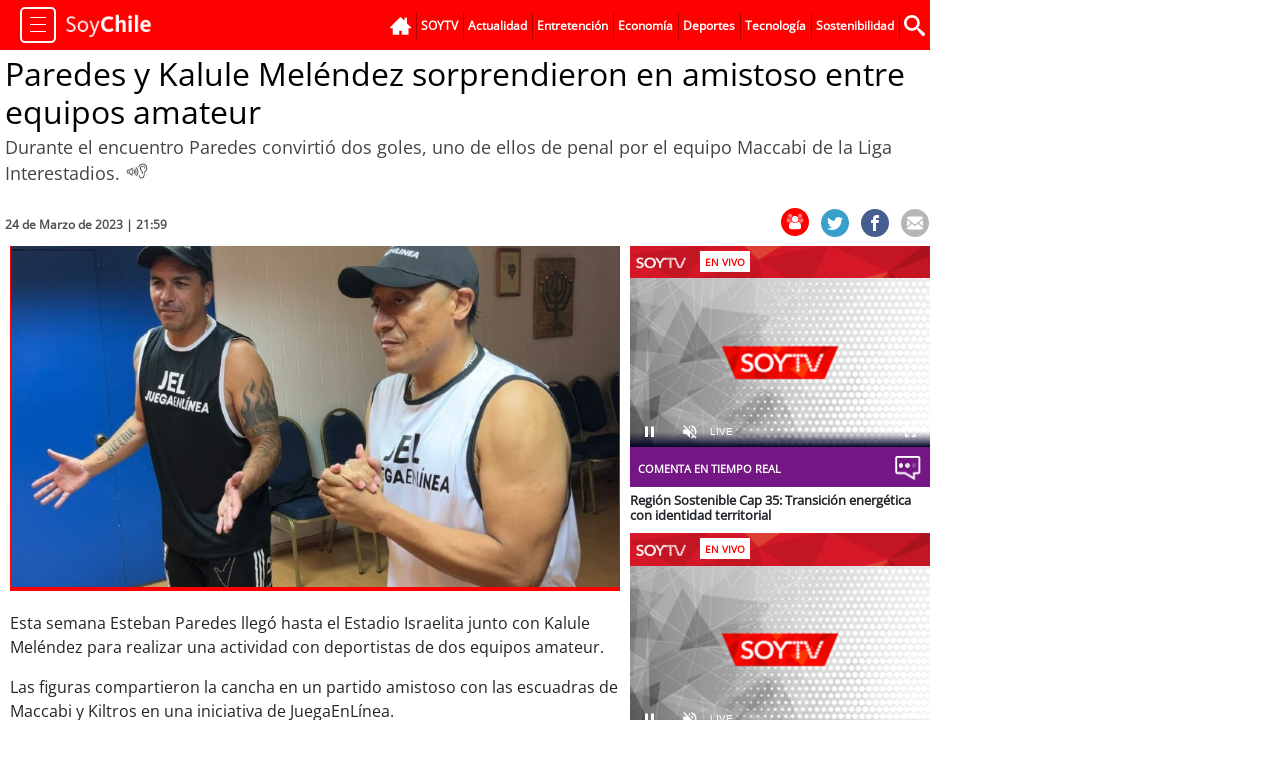

--- FILE ---
content_type: text/html; charset=utf-8
request_url: http://soy-chile.cl/Santiago/Deportes/2023/03/24/804895/paredes-kalule.html
body_size: 21021
content:
<!doctype html>
<html data-n-head-ssr lang="es" data-n-head="%7B%22lang%22:%7B%22ssr%22:%22es%22%7D%7D">
  <head >
    <meta data-n-head="ssr" charset="utf-8"><meta data-n-head="ssr" name="viewport" content="width=device-width, initial-scale=1, maximum-scale=1, user-scalable=0, minimal-ui"><meta data-n-head="ssr" name="apple-mobile-web-app-capable" content="yes"><meta data-n-head="ssr" name="apple-mobile-web-app-status-bar-style" content="#d61727"><meta data-n-head="ssr" http-equiv="Content-Type" content="text/html; charset=utf-8"><meta data-n-head="ssr" data-hid="keywords" name="keywords" content="noticias, noticias de chile, ultimo minuto, deportes, tendencias, futbol, economia, politica, internacional, espectaculos, cultura, soytv"><meta data-n-head="ssr" data-hid="author" name="author" content="SoyChile"><meta data-n-head="ssr" data-hid="copyright" name="copyright" content="SoyChile"><meta data-n-head="ssr" data-hid="Generator" name="Generator" content="Pandora 5.0"><meta data-n-head="ssr" data-hid="googlebot-news" name="googlebot-news" content="nosnippet"><meta data-n-head="ssr" data-hid="googlebot" name="googlebot" content="notranslate"><meta data-n-head="ssr" data-hid="robots" name="robots" content="index,follow"><meta data-n-head="ssr" data-hid="credits" name="credits" content="Leonel Solar - Jose Nava - Medios Regionales 2021"><meta data-n-head="ssr" data-hid="geo.region" name="geo.region" content="CL-RM"><meta data-n-head="ssr" data-hid="geo.placename" name="geo.placename" content="Santiago"><meta data-n-head="ssr" data-hid="geo.position" name="geo.position" content="-33.38399;-70.5926"><meta data-n-head="ssr" data-hid="ICBM" name="ICBM" content="-33.38399, -70.5926"><meta data-n-head="ssr" data-hid="msvalidate.01" name="msvalidate.01" content="88E385E7D195BB8E36333319AD5355EF"><meta data-n-head="ssr" name="google-site-verification" content="94d3pPTmNDCZABIKQILXHLYRr66EVenWSxzdjJ2fh8g"><meta data-n-head="ssr" data-hid="DC.author" property="DC.author" content="SoyChile"><meta data-n-head="ssr" data-hid="DC.creator" property="DC.creator" content="SoyChile"><meta data-n-head="ssr" data-hid="DC.language" scheme="" content="es"><meta data-n-head="ssr" data-hid="DC.format" scheme="" content="text/html"><meta data-n-head="ssr" data-hid="charset" charset="utf-8"><meta data-n-head="ssr" data-hid="mobile-web-app-capable" name="mobile-web-app-capable" content="yes"><meta data-n-head="ssr" data-hid="apple-mobile-web-app-title" name="apple-mobile-web-app-title" content="SoyChile.cl - Noticias de todo nuestro país"><meta data-n-head="ssr" data-hid="theme-color" name="theme-color" content="#d61727"><meta data-n-head="ssr" data-hid="title" name="title" content="Paredes y Kalule Meléndez sorprendieron en amistoso entre equipos amateur"><meta data-n-head="ssr" http-equiv="title" content="Paredes y Kalule Meléndez sorprendieron en amistoso entre equipos amateur"><meta data-n-head="ssr" data-hid="description" name="description" content="Durante el encuentro Paredes convirtió dos goles, uno de ellos de penal por el equipo Maccabi de la Liga Interestadios."><meta data-n-head="ssr" data-hid="Keywords" name="Keywords" content="Paredes-Kalule"><meta data-n-head="ssr" http-equiv="keywords" content="Paredes-Kalule"><meta data-n-head="ssr" data-hid="fb:app_id" property="fb:app_id" content="159893360704895"><meta data-n-head="ssr" data-hid="fb:admins" property="fb:admins" content="1176167945"><meta data-n-head="ssr" data-hid="fb:pages" property="fb:pages" content="210071005755384"><meta data-n-head="ssr" data-hid="og:locale" property="og:locale" content="es_LA"><meta data-n-head="ssr" data-hid="og:locale:alternate" property="og:locale:alternate" content="es_LA"><meta data-n-head="ssr" data-hid="og:type" property="og:type" content="article"><meta data-n-head="ssr" data-hid="og:url" property="og:url" content="https://www.soychile.cl/Santiago/Deportes/2023/03/24/804895/paredes-kalule.html"><meta data-n-head="ssr" data-hid="og:title" property="og:title" content="Paredes y Kalule Meléndez sorprendieron en amistoso entre equipos amateur"><meta data-n-head="ssr" data-hid="og:description" property="og:description" content="Durante el encuentro Paredes convirtió dos goles, uno de ellos de penal por el equipo Maccabi de la Liga Interestadios."><meta data-n-head="ssr" data-hid="og:site_name" property="og:site_name" content="SoyChile"><meta data-n-head="ssr" data-hid="og:image" property="og:image" content="http://img.soy-chile.cl/Fotos/2023/03/24/file_20230324215846.jpg"><meta data-n-head="ssr" data-hid="og:image:secure_url" property="og:image:secure_url" content="http://img.soy-chile.cl/Fotos/2023/03/24/file_20230324215846.jpg"><meta data-n-head="ssr" data-hid="og:image:type" property="og:image:type" content="image/jpeg"><meta data-n-head="ssr" data-hid="og:image:width" property="og:image:width" content="600"><meta data-n-head="ssr" data-hid="og:image:height" property="og:image:height" content="400"><meta data-n-head="ssr" data-hid="application-name" name="application-name" content="SoyChile"><meta data-n-head="ssr" data-hid="name" itemprop="name" content="Paredes y Kalule Meléndez sorprendieron en amistoso entre equipos amateur"><meta data-n-head="ssr" data-hid="image" itemprop="image" content="http://img.soy-chile.cl/Fotos/2023/03/24/file_20230324215846.jpg"><meta data-n-head="ssr" data-hid="article:published_time" property="article:published_time" content="2023-03-24T21:59:09.97"><meta data-n-head="ssr" data-hid="article:expiration_time" property="article:expiration_time" content="2023-03-24T21:59:09.97"><meta data-n-head="ssr" data-hid="article:author" property="article:author" content="SoyChile"><meta data-n-head="ssr" data-hid="article:tag" property="article:tag" content="Paredes y Kalule Meléndez sorprendieron en amistoso entre equipos amateur"><meta data-n-head="ssr" data-hid="article:description" property="article:description" content="Durante el encuentro Paredes convirtió dos goles, uno de ellos de penal por el equipo Maccabi de la Liga Interestadios."><meta data-n-head="ssr" data-hid="article:section" property="article:section" content="Deportes"><meta data-n-head="ssr" data-hid="DC.title" property="DC.title" content="Paredes y Kalule Meléndez sorprendieron en amistoso entre equipos amateur" lang="es"><meta data-n-head="ssr" data-hid="DC.description" property="DC.description" content="Durante el encuentro Paredes convirtió dos goles, uno de ellos de penal por el equipo Maccabi de la Liga Interestadios." lang="es"><meta data-n-head="ssr" data-hid="DC.date" scheme="" content="2023-03-24T21:59:09.97"><meta data-n-head="ssr" data-hid="twitter:title" name="twitter:title" content="Paredes y Kalule Meléndez sorprendieron en amistoso entre equipos amateur"><meta data-n-head="ssr" data-hid="twitter:description" name="twitter:description" content="Durante el encuentro Paredes convirtió dos goles, uno de ellos de penal por el equipo Maccabi de la Liga Interestadios."><meta data-n-head="ssr" data-hid="twitter:image" name="twitter:image" content="http://img.soy-chile.cl/Fotos/2023/03/24/file_20230324215846.jpg"><meta data-n-head="ssr" data-hid="twitter:card" name="twitter:card" content="summary_large_image"><meta data-n-head="ssr" data-hid="twitter:site" name="twitter:site" content="@soychile"><meta data-n-head="ssr" data-hid="twitter:creator" name="twitter:creator" content="@soychile"><meta data-n-head="ssr" data-hid="twitter:url" name="twitter:url" content="https://www.soychile.cl/Santiago/Deportes/2023/03/24/804895/paredes-kalule.html"><meta data-n-head="ssr" name="twitter:widgets:autoload" content="off"><title>Paredes y Kalule Meléndez sorprendieron en amistoso entre equipos amateur | Soychile.cl</title><link data-n-head="ssr" rel="icon" type="image/x-icon" href="/favicon.png"><link data-n-head="ssr" rel="canonical" href="https://www.soychile.cl"><link data-n-head="ssr" rel="alternate" hrefLang="es-cl" href="https://soychile.cl"><link data-n-head="ssr" data-hid="font-preload" rel="preload" as="style" href="/fonts/font-face.css"><link data-n-head="ssr" data-hid="shortcut-icon" rel="shortcut icon" href="/_nuxt/icons/icon_64x64.63225f.png"><link data-n-head="ssr" data-hid="apple-touch-icon" rel="apple-touch-icon" href="/_nuxt/icons/icon_512x512.63225f.png" sizes="512x512"><link data-n-head="ssr" href="/_nuxt/icons/splash_iphonese_640x1136.63225f.png" media="(device-width: 320px) and (device-height: 568px) and (-webkit-device-pixel-ratio: 2)" rel="apple-touch-startup-image" data-hid="apple-touch-startup-image-iphonese"><link data-n-head="ssr" href="/_nuxt/icons/splash_iphone6_50x1334.63225f.png" media="(device-width: 375px) and (device-height: 667px) and (-webkit-device-pixel-ratio: 2)" rel="apple-touch-startup-image" data-hid="apple-touch-startup-image-iphone6"><link data-n-head="ssr" href="/_nuxt/icons/splash_iphoneplus_1080x1920.63225f.png" media="(device-width: 621px) and (device-height: 1104px) and (-webkit-device-pixel-ratio: 3)" rel="apple-touch-startup-image" data-hid="apple-touch-startup-image-iphoneplus"><link data-n-head="ssr" href="/_nuxt/icons/splash_iphonex_1125x2436.63225f.png" media="(device-width: 375px) and (device-height: 812px) and (-webkit-device-pixel-ratio: 3)" rel="apple-touch-startup-image" data-hid="apple-touch-startup-image-iphonex"><link data-n-head="ssr" href="/_nuxt/icons/splash_iphonexr_828x1792.63225f.png" media="(device-width: 414px) and (device-height: 896px) and (-webkit-device-pixel-ratio: 2)" rel="apple-touch-startup-image" data-hid="apple-touch-startup-image-iphonexr"><link data-n-head="ssr" href="/_nuxt/icons/splash_iphonexsmax_1242x2688.63225f.png" media="(device-width: 414px) and (device-height: 896px) and (-webkit-device-pixel-ratio: 3)" rel="apple-touch-startup-image" data-hid="apple-touch-startup-image-iphonexsmax"><link data-n-head="ssr" href="/_nuxt/icons/splash_ipad_1536x2048.63225f.png" media="(device-width: 768px) and (device-height: 1024px) and (-webkit-device-pixel-ratio: 2)" rel="apple-touch-startup-image" data-hid="apple-touch-startup-image-ipad"><link data-n-head="ssr" media="(device-width: 834px) and (device-height: 1112px) and (-webkit-device-pixel-ratio: 2)" rel="apple-touch-startup-image" data-hid="apple-touch-startup-image-ipadpro1"><link data-n-head="ssr" media="(device-width: 834px) and (device-height: 1194px) and (-webkit-device-pixel-ratio: 2)" rel="apple-touch-startup-image" data-hid="apple-touch-startup-image-ipadpro2"><link data-n-head="ssr" media="(device-width: 1024px) and (device-height: 1366px) and (-webkit-device-pixel-ratio: 2)" rel="apple-touch-startup-image" data-hid="apple-touch-startup-image-ipadpro3"><link data-n-head="ssr" rel="manifest" href="/_nuxt/manifest.52578afa.json" data-hid="manifest"><link data-n-head="ssr" rel="image_src" href="http://img.soy-chile.cl/Fotos/2023/03/24/file_20230324215846.jpg"><link data-n-head="ssr" rel="canonical" href="https://www.soychile.cl/Santiago/Deportes/2023/03/24/804895/paredes-kalule.html"><link data-n-head="ssr" rel="schema.DC" href="https://www.purl.org/dc/elements/1.1/"><script data-n-head="ssr" data-hid="Jquery" src="https://cdngrm.ecn.cl/other/js/jquery-1.11.2.min.js" defer mode="client"></script><script data-n-head="ssr" data-hid="Jqueryplugin" src="https://cdngrm.ecn.cl/other/cube/jquery.plugin.min.js" defer mode="client"></script><script data-n-head="ssr" data-hid="Jqueryimagecube" src="https://cdngrm.ecn.cl/other/cube/jquery.imagecube.min.js" defer mode="client"></script><script data-n-head="ssr" data-hid="google-ima" src="https://imasdk.googleapis.com/js/sdkloader/ima3.js" defer mode="client"></script><script data-n-head="ssr" src="https://www.googletagmanager.com/gtag/js?id=G-7XYWMHPPJQ" async mode="client"></script><script data-n-head="ssr" src="ga.js" mode="client"></script><script data-n-head="ssr" src="https://cdngrm.ecn.cl/other/lleison/zbk.js" defer mode="client"></script><script data-n-head="ssr" src="https://cdngrm.ecn.cl/other/rv.js" defer mode="client"></script><script data-n-head="ssr" src="https://cdngrm.ecn.cl/other/lleison/pbli_vw.js" defer mode="client"></script><script data-n-head="ssr" src="https://cdngrm.ecn.cl/other/lleison/isInViewport.js" defer mode="client"></script><script data-n-head="ssr"> var rt_device = !(/Android|webOS|iPhone|iPad|iPod|BlackBerry|IEMobile|Opera Mini/i.test(navigator.userAgent)) ? 0 : 1;</script><script data-n-head="ssr" type="text/javascript" charset="utf-8">var rts_site="soychile",
          rts_id="804895",
          rts_cat="Santiago",
          rts_subcat="Deportes"</script><script data-n-head="ssr" src="https://platform.instagram.com/en_US/embeds.js" async defer></script><script data-n-head="ssr" src="https://platform.twitter.com/widgets.js" async></script><script data-n-head="ssr">var _ssq = _ssq || []</script><script data-n-head="ssr" src="https://ssp.emol.com/js/rtb2grm.js" type="text/javascript" async></script><script data-n-head="ssr" type="text/javascript" charset="utf-8">var prefijoSeccion = "POR"; var zones_full = [6,7,1121,1122,1123,51,52,1181,1182,1183,94,95,1184,1185,1186,180,186,1187,1188,1189,223,229,1190,1191,1192,266,272,1193,1194,1195,395,396,1196,1197,1198,438,1074,1199,1200,1201,655,656,1202,1203,1204,870,871,1205,1206,1207,827,828,1208,1209,1210,784,785,1211,1212,1213,741,742,1214,1215,1216,699,698,1217,1218,1219,611,612,1220,1221,1222,568,569,1223,1224,1225,524,525,1226,1227,1228,481,482,1229,1230,1231,309,310,1232,1233,1234,137,138,1235,1236,1237,1052,1077,1238,1239,1240,1053,1082,1241,1242,1243,1060,1088,1244,1245,1246,1067,1094,1247,1248,1249,2109,2115,2129,2117,2112,2125,2149,2135,2137,2119,2139,2141,2123,2127,2113,2145,2147,2131,2133,2121,2151,2153,2155,2143,2157]; var restriction_zones = [6,7,1121,1122,1123,51,52,1181,1182,1183,94,95,1184,1185,1186,180,186,1187,1188,1189,223,229,1190,1191,1192,266,272,1193,1194,1195,395,396,1196,1197,1198,438,1074,1199,1200,1201,655,656,1202,1203,1204,870,871,1205,1206,1207,827,828,1208,1209,1210,784,785,1211,1212,1213,741,742,1214,1215,1216,699,698,1217,1218,1219,611,612,1220,1221,1222,568,569,1223,1224,1225,524,525,1226,1227,1228,481,482,1229,1230,1231,309,310,1232,1233,1234,137,138,1235,1236,1237,1052,1077,1238,1239,1240,1053,1082,1241,1242,1243,1060,1088,1244,1245,1246,1067,1094,1247,1248,1249,2109,2115,2129,2117,2112,2125,2149,2135,2137,2119,2139,2141,2123,2127,2113,2145,2147,2131,2133,2121,2151,2153,2155,2143,2157]; var check_zones_full = 0; var statusimp = 0; var impresion_full = 0; var nm_empty_zones = [1,1,1,1,1]; var block_campaign = []; var bimp = []; var cimp = []; var zimp = []; var bimp_ceros = []; var cimp_ceros = []; var zimp_ceros = []; var keywordEspecial = ""; var blockCampaignState = !(/Android|webOS|iPhone|iPad|iPod|BlackBerry|IEMobile|Opera Mini/i.test(navigator.userAgent)); var fechaHoraServer="20/01/2026 09:46:00";</script><script data-n-head="ssr" src="https://mediaserver.emol.cl/rtracker/ofs.rtt.js?ts=1768913213951" type="text/javascript" charset="utf-8" async></script><script data-n-head="ssr" type="text/javascript" charset="utf-8">var contadorPaginas = 0</script><script data-n-head="ssr" type="text/javascript" charset="utf-8">var rts_videostv= []</script><noscript data-n-head="ssr" data-hid="font-noscript"><link rel="stylesheet" href="/fonts/font-face.css"></noscript><link rel="preload" href="/_nuxt/4ea344d.js" as="script"><link rel="preload" href="/_nuxt/e96e889.js" as="script"><link rel="preload" href="/_nuxt/css/739c213.css" as="style"><link rel="preload" href="/_nuxt/807ae9f.js" as="script"><link rel="preload" href="/_nuxt/css/05628da.css" as="style"><link rel="preload" href="/_nuxt/76da23e.js" as="script"><link rel="preload" href="/_nuxt/css/ca74d33.css" as="style"><link rel="preload" href="/_nuxt/0465c93.js" as="script"><link rel="preload" href="/_nuxt/a3fb874.js" as="script"><link rel="preload" href="/_nuxt/d28326b.js" as="script"><link rel="preload" href="/_nuxt/css/5900c14.css" as="style"><link rel="preload" href="/_nuxt/e0a38b7.js" as="script"><link rel="preload" href="/_nuxt/3bbd6fc.js" as="script"><link rel="stylesheet" href="/_nuxt/css/739c213.css"><link rel="stylesheet" href="/_nuxt/css/05628da.css"><link rel="stylesheet" href="/_nuxt/css/ca74d33.css"><link rel="stylesheet" href="/_nuxt/css/5900c14.css">
  </head>
  <body >
    <div data-server-rendered="true" id="__nuxt"><!----><div id="__layout"><div><div class="container-fluid"><div medida="930x630" class="itt"><div id="nueveseiscero_seisochocero"></div></div> <div class="row"><div class="box-content box-ciudad px-0"><div data-diario="10" class="box-content-header box-content-header-ciudad clearfix"><!----> <div class="header-container header-container-ciudad is-fixed d-md-block d-lg-block d-none"><div title="Menú" class="nav-toggle-padding"><button type="button" class="btn nav-toggle pull-left"><span class="icon-bar"></span> <span class="icon-bar"></span> <span class="icon-bar"></span></button> <div data-diario="10" class="sidebar-menu"><button class="newsletter-link"><i class="icon-mail-invert"></i> Suscríbete al newsletter
  </button> <ul class="sidebar-menu-list"></ul></div></div> <a href="/" class="header-logo header-logo-ciudad nuxt-link-active"><img src="[data-uri]" alt="soychile.cl"></a> <ul class="top-nav top-nav-diario list-unstyled"><li><a href="/" class="btn btn-link display-6 nuxt-link-active"><svg version="1.1" mlns="http://www.w3.org/2000/svg" width="32" height="32" viewBox="0 0 32 32" class="svg-icon"><title>Inicio</title> <path d="M32 19l-6-6v-9h-4v5l-6-6-16 16v1h4v10h10v-6h4v6h10v-10h4z"></path></svg></a></li> <!---->  <li><a href="/tv" class="btn btn-link"><b>SOYTV</b></a></li> <li><a href="/actualidad" class="btn btn-link"><b>Actualidad</b></a></li> <li><a href="/entretencion" class="btn btn-link"><b>Entretención</b></a></li> <li><a href="/economia" class="btn btn-link"><b>Economía</b></a></li> <li><a href="/deportes" class="btn btn-link"><b>Deportes</b></a></li> <li><a href="/tecnologia" class="btn btn-link"><b>Tecnología</b></a></li> <li><a href="/santiago/sostenibilidad" class="btn btn-link"><b>Sostenibilidad</b></a></li> <li class="form-searchbox-wrapper"><button type="button" class="form-searchbox btn"><svg version="1.1" mlns="https://www.w3.org/2000/svg" width="32" height="32" viewBox="0 0 32 32" class="svg-icon"><title>Buscador</title> <path d="M31.008 27.231l-7.58-6.447c-0.784-0.705-1.622-1.029-2.299-0.998 1.789-2.096 2.87-4.815 2.87-7.787 0-6.627-5.373-12-12-12s-12 5.373-12 12 5.373 12 12 12c2.972 0 5.691-1.081 7.787-2.87-0.031 0.677 0.293 1.515 0.998 2.299l6.447 7.58c1.104 1.226 2.907 1.33 4.007 0.23s0.997-2.903-0.23-4.007zM12 20c-4.418 0-8-3.582-8-8s3.582-8 8-8 8 3.582 8 8-3.582 8-8 8z"></path></svg></button> <!----></li></ul> <div class="sidebar-header-title"></div></div> <div class="d-block d-md-none d-lg-none"><div class="header-container"><div class="header-container-movil"><a href="http://www.hoyxhoy.cl/" target="_blank" class="header-logo-diario"><img src="[data-uri]" alt="Diario"></a> <div class="header-logo-ciudad"><div class="dropdown" data-v-2cde4951><button class="btn button-toggle" data-v-2cde4951><!----> <span class="caret" data-v-2cde4951></span></button> <div class="dropdown-menu shadow dropdown-menu-sm dropdown-menu-right" data-v-2cde4951><div data-diario="10" class="menu-lateral" data-v-2cde4951><div class="ciudad-menu" data-v-2cde4951><ul class="cities-list list-unstyled" data-v-2cde4951><li data-v-2cde4951><form class="grm-searchbox" data-v-2cde4951><input type="text" name="buscador" placeholder="Buscar..." value="" class="grm-searchbox__input" data-v-2cde4951> <button type="submit" class="grm-searchbox__btn btn" data-v-2cde4951><svg-icon name="search" data-v-2cde4951></svg-icon></button></form></li> <li data-v-2cde4951><a href="/tv/">
              SOYTV
            </a></li>  <li data-v-2cde4951><a href="/actualidad">
              Actualidad
            </a></li><li data-v-2cde4951><a href="/entretencion">
              Entretención
            </a></li><li data-v-2cde4951><a href="/economia">
              Economía
            </a></li><li data-v-2cde4951><a href="/deportes">
              Deportes
            </a></li><li data-v-2cde4951><a href="/tecnologia">
              Tecnología
            </a></li><li data-v-2cde4951><a href="/santiago/sostenibilidad">
              Sostenibilidad
            </a></li><li data-v-2cde4951><a href="/" class="nuxt-link-active">
              soy<b>chile</b></a></li><li data-v-2cde4951><a href="/arica">
              soy<b>arica</b></a></li><li data-v-2cde4951><a href="/iquique">
              soy<b>iquique</b></a></li><li data-v-2cde4951><a href="/calama">
              soy<b>calama</b></a></li><li data-v-2cde4951><a href="/antofagasta">
              soy<b>antofagasta</b></a></li><li data-v-2cde4951><a href="/copiapo">
              soy<b>copiapó</b></a></li><li data-v-2cde4951><a href="/valparaiso">
              soy<b>valparaíso</b></a></li><li data-v-2cde4951><a href="/quillota">
              soy<b>quillota</b></a></li><li data-v-2cde4951><a href="/san-antonio">
              soy<b>sanantonio</b></a></li><li data-v-2cde4951><a href="/chillan">
              soy<b>chillán</b></a></li><li data-v-2cde4951><a href="/san-carlos">
              soy<b>sancarlos</b></a></li><li data-v-2cde4951><a href="/talcahuano">
              soy<b>talcahuano</b></a></li><li data-v-2cde4951><a href="/concepcion">
              soy<b>concepción</b></a></li><li data-v-2cde4951><a href="/coronel">
              soy<b>coronel</b></a></li><li data-v-2cde4951><a href="/arauco">
              soy<b>arauco</b></a></li><li data-v-2cde4951><a href="/temuco">
              soy<b>temuco</b></a></li><li data-v-2cde4951><a href="/valdivia">
              soy<b>valdivia</b></a></li><li data-v-2cde4951><a href="/osorno">
              soy<b>osorno</b></a></li><li data-v-2cde4951><a href="/puerto-montt">
              soy<b>puertomontt</b></a></li><li data-v-2cde4951><a href="/chiloe">
              soy<b>chiloé</b></a></li></ul></div></div></div></div> <a href="/" class="nuxt-link-active"><img src="[data-uri]" alt="soychile.cl"></a></div></div></div></div></div> <div class="flex-layout"><div class="box-content-body"><div class="pub-sidebar"><div id="nuevetrescero_seiscero_1"></div></div> <!----> <div class="destacadas-content-detalle"><div class="note-inner-heading"><h1 class="note-inner-title">
                Paredes y Kalule Meléndez sorprendieron en amistoso entre equipos amateur
                </h1> <h2 class="note-inner-desc">
                Durante el encuentro Paredes convirtió dos goles, uno de ellos de penal por el equipo Maccabi de la Liga Interestadios.
                <button aria-label="Escuchar Noticia" title="Escuchar Noticia" class="btn-speech"></button></h2></div> <!----> <div class="home-section home-section--1"><section id="seccion"><div class="note-inner-body"><div><div class="note-inner-content"><!----> <div class="galeria-wrapper"><div class="gallery-item"><img src="http://img.soy-chile.cl/Fotos/2023/03/24/file_20230324215846.jpg" width="100%" alt="Paredes y Kalule Meléndez sorprendieron en amistoso entre equipos amateur" title="Paredes y Kalule Meléndez sorprendieron en amistoso entre equipos amateur" class="lazyload"> <!----></div> <!----></div> <!----> <div id="textoDetalle" class="note-inner-text"></div> <div class="leer-nota"><span class="span-leer-nota">Click para escuchar la Noticia</span> <button aria-label="Escuchar texto Noticia" title="Escuchar texto Noticia" class="btn-speech"></button></div> <!----> <div class="banners-extras"></div> <!----> <!----> <!----> <hr> <!----> <div id="comentarios"><div id="contBienvenidos"><span class="tit_comentarista"><div class="esocial_logo_txt">
        ¡Bienvenido <b>#ComentaristaSoyChile!</b></div></span> <span>Te invitamos a opinar y debatir respecto al contenido de esta noticia. En SoyChile valoramos todos los comentarios respetuosos y constructivos y nos guardamos el derecho a no contar con las opiniones agresivas y ofensivas. Cuéntanos qué piensas y sé parte de la conversación.</span><br> <span><i>¿Ya eres lector de nuestros diarios regionales? <a href="javascript:void(0);">Inicia sesión</a> y deja tu comentario.</i></span></div> <div class="contBienvenidos_int"></div> <div class="contBusquedausuarios"><div class="search_ranking"><input type="text" name="buscadorUser" placeholder="Buscar Comentarista" value=""> <img src="[data-uri]" width="22" height="22"> <!----> <!----></div></div> <div class="cont_tit_publicar"><!----> <div id="moderation_link" style="display: none;"><a href="#" target="_blank"></a></div> <div class="cont_orden_comment_emol"><span class="txt_ordernar_p">Ordenar por:
      </span> <div class="btn-group"><button id="dropdown_order_btn" type="button" data-toggle="dropdown" class="btn btn-default dropdown-toggle"><span class="cont_txt_comt_sec">Más recientes</span> <span class="caret"></span></button> <!----></div></div></div> <div class="cont_login"><div class="cont_user_header"><!----> <div class="cont_user_header_info"><div class="cont_logo_txt_esocial"><a id="nombreUsuarioLoginComents" href="">
            
          </a> <div id="user_status_det" class="user_stats_comment" style="display: block;"><span id="user_val" original-title="Cuenta Verificada" class="user_validate"><i aria-hidden="true" class="fa fa-certificate"></i><i aria-hidden="true" class="fa fa-check"></i></span> <div id="user_dest" onclick="promotedTooltip(this);" original-title="Usuario Destacado" class="user_comments_dest"><i aria-hidden="true" class="fa fa-star"></i></div></div></div></div></div> <div style="display: block;"><div class="cont_bt_mer_pram btn_pram_login"><a href="javascript:void(0);"><span class="cont_icon_mer_emol_s">
            Soy
          </span> <span class="cont_txt_bt_emol_se">Iniciar sesión</span></a></div> <!----></div> <div class="compPram"></div></div> <!----> <!----> <div class="cont_menu_commets_emol two_bt"><a href="javascript:void(0)" class="activo contadorA"><span class="info_txt"><span class="title">Todos</span></span><span class="sep">|</span><span class="num">0</span></a> <a href="javascript:void(0)" class="contadorM"><span class="info_txt"><span class="title">Más me gusta</span></span><span class="sep">|</span><span class="num">0</span></a></div> <div id="cont_comment"> <div class="cont_ver_comentarios"><div class="info_comentarios"><span class="cont_info_cmts"><div class="info_icon_cmt"></div><span class="info_txt_cmt"><span class="info_txt">¡Sé el primero en comentar!</span></span></span></div></div></div> <!----> <!----> <div class="terminosComentarios"><a href="/files/terminos-condiciones-comentarios-soychile.pdf" target="_blank">Ver términos y condiciones</a></div> <!----> <!----> <!----></div> <hr> <!----></div></div></div></section> <aside class="position-relative"><!----> <!----> <div width="100%" height="100px"><!----> <div class="widget-sidebar"><h3 class="sidebar-header sidebar-header-recomendadas">
      Recomendadas del editor
    </h3> <div class="content-recomendadas-editor"></div></div></div> <!----> <div width="100%" height="100px"><div class="widget-sidebar"><h3 class="sidebar-header sidebar-header-deportes">
      Deportes
    </h3> <div class="content-recomendadas-editor"></div></div></div> <div width="100%" height="100px"><div class="widget-sidebar"><h3 class="sidebar-header sidebar-header-actualidad">
      Actualidad
    </h3> <div class="content-recomendadas-editor"></div></div></div></aside></div> <div class="home-section home-section--1"><section><!----> <hr> <div class="content-medio"><div medida="710x176" class="home-banner"><div id="sieteunocero_unosieteseis"></div></div> <!----></div></section></div> <div class="home-section home-section--1"><section><div></div> <!----> <div></div></section> <aside><!----> <!----> <div data-fetch-key="10" class="widget-sidebar"><h3 class="sidebar-header sidebar-header-mas-comentadas" style="background-color: red;">
    Las más comentadas
  </h3> <div class="content-mas-comentadas"><div width="100%" height="100px"><div><div class="note-sidebar clearfix"><div class="note-sidebar-media"><a href="/santiago/sociedad/2026/01/19/937115/boric-incendios-forestales.html" class="pull-left"><img src="https://img.soy-chile.cl/image/110/Fotos/2026/01/19/file_20260119184904.jpg" data-src="https://img.soy-chile.cl/image/110/Fotos/2026/01/19/file_20260119184904.jpg" alt="Presidente desde Ñuble: &amp;quot;Yo hago un llamado a que aprobemos la ley de incendios&amp;quot;" class="lazyload"></a></div> <div class="note-sidebar-body"><h3 class="note-sidebar-title"><a href="/santiago/sociedad/2026/01/19/937115/boric-incendios-forestales.html">
                Presidente desde Ñuble: &quot;Yo hago un llamado a que aprobemos la ley de incendios&quot;
              </a></h3> <span class="comments-badge"><a href="/Santiago/Deportes/2023/03/24/804895/https://www.soychile.cl/Santiago/Sociedad/2026/01/19/937115/boric-incendios-forestales.html#comentarios"><svg aria-hidden="true" focusable="false" data-prefix="fas" data-icon="comment-alt" role="img" mlns="https://www.w3.org/2000/svg" viewBox="0 0 512 512" class="svg-inline--fa fa-comment-alt fa-w-16 svg-icon--comment-alt svg-icon"><path fill="currentColor" d="M448 0H64C28.7 0 0 28.7 0 64v288c0 35.3 28.7 64 64 64h96v84c0 9.8 11.2 15.5 19.1 9.7L304 416h144c35.3 0 64-28.7 64-64V64c0-35.3-28.7-64-64-64z"></path></svg>
                2
              </a></span></div></div></div><div><div class="note-sidebar clearfix"><div class="note-sidebar-media"><a href="/concepcion/espectaculos/2026/01/19/937049/naya-facil-incendios-biobio-penco.html" class="pull-left"><img src="https://img.soy-chile.cl/image/110/Fotos/2026/01/19/file_20260119110821.jpg" data-src="https://img.soy-chile.cl/image/110/Fotos/2026/01/19/file_20260119110821.jpg" alt="[VIDEO+FOTOS] Naya Fácil llega a Penco con un camión de ayuda para los damnificados de los incendios" class="lazyload"></a></div> <div class="note-sidebar-body"><h3 class="note-sidebar-title"><a href="/concepcion/espectaculos/2026/01/19/937049/naya-facil-incendios-biobio-penco.html">
                [VIDEO+FOTOS] Naya Fácil llega a Penco con un camión de ayuda para los damnificados de los incendios
              </a></h3> <span class="comments-badge"><a href="/Santiago/Deportes/2023/03/24/804895/https://www.soychile.cl/Concepcion/Espectaculos/2026/01/19/937049/naya-facil-incendios-biobio-penco.html#comentarios"><svg aria-hidden="true" focusable="false" data-prefix="fas" data-icon="comment-alt" role="img" mlns="https://www.w3.org/2000/svg" viewBox="0 0 512 512" class="svg-inline--fa fa-comment-alt fa-w-16 svg-icon--comment-alt svg-icon"><path fill="currentColor" d="M448 0H64C28.7 0 0 28.7 0 64v288c0 35.3 28.7 64 64 64h96v84c0 9.8 11.2 15.5 19.1 9.7L304 416h144c35.3 0 64-28.7 64-64V64c0-35.3-28.7-64-64-64z"></path></svg>
                2
              </a></span></div></div></div><div><div class="note-sidebar clearfix"><div class="note-sidebar-media"><a href="/san-antonio/sociedad/2026/01/19/937004/desalojo-san-antonio-cumple-indh.html" class="pull-left"><img src="https://img.soy-chile.cl/image/110/Fotos/2026/01/19/file_20260119080617.jpg" data-src="https://img.soy-chile.cl/image/110/Fotos/2026/01/19/file_20260119080617.jpg" alt="Desalojo de San Antonio recibe visto bueno del INDH en su fase inicial" class="lazyload"></a></div> <div class="note-sidebar-body"><h3 class="note-sidebar-title"><a href="/san-antonio/sociedad/2026/01/19/937004/desalojo-san-antonio-cumple-indh.html">
                Desalojo de San Antonio recibe visto bueno del INDH en su fase inicial
              </a></h3> <span class="comments-badge"><a href="/Santiago/Deportes/2023/03/24/804895/https://www.soychile.cl/San-Antonio/Sociedad/2026/01/19/937004/desalojo-san-antonio-cumple-indh.html#comentarios"><svg aria-hidden="true" focusable="false" data-prefix="fas" data-icon="comment-alt" role="img" mlns="https://www.w3.org/2000/svg" viewBox="0 0 512 512" class="svg-inline--fa fa-comment-alt fa-w-16 svg-icon--comment-alt svg-icon"><path fill="currentColor" d="M448 0H64C28.7 0 0 28.7 0 64v288c0 35.3 28.7 64 64 64h96v84c0 9.8 11.2 15.5 19.1 9.7L304 416h144c35.3 0 64-28.7 64-64V64c0-35.3-28.7-64-64-64z"></path></svg>
                1
              </a></span></div></div></div><div><div class="note-sidebar clearfix"><div class="note-sidebar-media"><a href="/santiago/politica/2026/01/19/937105/vallejo-crisis-comite-todos-partidos.html" class="pull-left"><img src="https://img.soy-chile.cl/image/110/Fotos/2026/01/19/file_20260119165516.jpg" data-src="https://img.soy-chile.cl/image/110/Fotos/2026/01/19/file_20260119165516.jpg" alt="Vallejo en medio de crisis oficialista: “Esperamos que el próximo comité político ampliado sea con todos los partidos”" class="lazyload"></a></div> <div class="note-sidebar-body"><h3 class="note-sidebar-title"><a href="/santiago/politica/2026/01/19/937105/vallejo-crisis-comite-todos-partidos.html">
                Vallejo en medio de crisis oficialista: “Esperamos que el próximo comité político ampliado sea con todos los partidos”
              </a></h3> <span class="comments-badge"><a href="/Santiago/Deportes/2023/03/24/804895/https://www.soychile.cl/Santiago/Politica/2026/01/19/937105/vallejo-crisis-comite-todos-partidos.html#comentarios"><svg aria-hidden="true" focusable="false" data-prefix="fas" data-icon="comment-alt" role="img" mlns="https://www.w3.org/2000/svg" viewBox="0 0 512 512" class="svg-inline--fa fa-comment-alt fa-w-16 svg-icon--comment-alt svg-icon"><path fill="currentColor" d="M448 0H64C28.7 0 0 28.7 0 64v288c0 35.3 28.7 64 64 64h96v84c0 9.8 11.2 15.5 19.1 9.7L304 416h144c35.3 0 64-28.7 64-64V64c0-35.3-28.7-64-64-64z"></path></svg>
                1
              </a></span></div></div></div><div><div class="note-sidebar clearfix"><div class="note-sidebar-media"><a href="/santiago/deportes/2026/01/19/937009/correa-criticos-colo-alianza.html" class="pull-left"><img src="https://img.soy-chile.cl/image/110/Fotos/2026/01/19/file_20260119083516.jpg" data-src="https://img.soy-chile.cl/image/110/Fotos/2026/01/19/file_20260119083516.jpg" alt="Javier Correa apuntó contra sus críticos tras marcar dos goles en derrota de Colo Colo ante Alianza Lima" class="lazyload"></a></div> <div class="note-sidebar-body"><h3 class="note-sidebar-title"><a href="/santiago/deportes/2026/01/19/937009/correa-criticos-colo-alianza.html">
                Javier Correa apuntó contra sus críticos tras marcar dos goles en derrota de Colo Colo ante Alianza Lima
              </a></h3> <span class="comments-badge"><a href="/Santiago/Deportes/2023/03/24/804895/https://www.soychile.cl/Santiago/Deportes/2026/01/19/937009/correa-criticos-colo-alianza.html#comentarios"><svg aria-hidden="true" focusable="false" data-prefix="fas" data-icon="comment-alt" role="img" mlns="https://www.w3.org/2000/svg" viewBox="0 0 512 512" class="svg-inline--fa fa-comment-alt fa-w-16 svg-icon--comment-alt svg-icon"><path fill="currentColor" d="M448 0H64C28.7 0 0 28.7 0 64v288c0 35.3 28.7 64 64 64h96v84c0 9.8 11.2 15.5 19.1 9.7L304 416h144c35.3 0 64-28.7 64-64V64c0-35.3-28.7-64-64-64z"></path></svg>
                1
              </a></span></div></div></div><div><div class="note-sidebar clearfix"><div class="note-sidebar-media"><a href="/quillota/espectaculos/2026/01/19/937129/estafa-amparo-noguera-la-ligua.html" class="pull-left"><img src="https://img.soy-chile.cl/image/110/Fotos/2026/01/19/file_20260119194016.jpg" data-src="https://img.soy-chile.cl/image/110/Fotos/2026/01/19/file_20260119194016.jpg" alt="Hasta una casa en La Ligua: los millonarios gastos de la líder de la banda que estafó a Amparo Noguera" class="lazyload"></a></div> <div class="note-sidebar-body"><h3 class="note-sidebar-title"><a href="/quillota/espectaculos/2026/01/19/937129/estafa-amparo-noguera-la-ligua.html">
                Hasta una casa en La Ligua: los millonarios gastos de la líder de la banda que estafó a Amparo Noguera
              </a></h3> <span class="comments-badge"><a href="/Santiago/Deportes/2023/03/24/804895/https://www.soychile.cl/Quillota/Espectaculos/2026/01/19/937129/estafa-amparo-noguera-la-ligua.html#comentarios"><svg aria-hidden="true" focusable="false" data-prefix="fas" data-icon="comment-alt" role="img" mlns="https://www.w3.org/2000/svg" viewBox="0 0 512 512" class="svg-inline--fa fa-comment-alt fa-w-16 svg-icon--comment-alt svg-icon"><path fill="currentColor" d="M448 0H64C28.7 0 0 28.7 0 64v288c0 35.3 28.7 64 64 64h96v84c0 9.8 11.2 15.5 19.1 9.7L304 416h144c35.3 0 64-28.7 64-64V64c0-35.3-28.7-64-64-64z"></path></svg>
                1
              </a></span></div></div></div><div><div class="note-sidebar clearfix"><div class="note-sidebar-media"><a href="/santiago/politica/2026/01/19/937067/boric-kast-declaracion-enconjunto-incendio.html" class="pull-left"><img src="https://img.soy-chile.cl/image/110/Fotos/2026/01/19/file_20260119125831.jpg" data-src="https://img.soy-chile.cl/image/110/Fotos/2026/01/19/file_20260119125831.jpg" alt="Boric y Kast realizan declaración conjunta por incendios: Gobierno decretará duelo nacional" class="lazyload"></a></div> <div class="note-sidebar-body"><h3 class="note-sidebar-title"><a href="/santiago/politica/2026/01/19/937067/boric-kast-declaracion-enconjunto-incendio.html">
                Boric y Kast realizan declaración conjunta por incendios: Gobierno decretará duelo nacional
              </a></h3> <span class="comments-badge"><a href="/Santiago/Deportes/2023/03/24/804895/https://www.soychile.cl/Santiago/Politica/2026/01/19/937067/boric-kast-declaracion-enconjunto-incendio.html#comentarios"><svg aria-hidden="true" focusable="false" data-prefix="fas" data-icon="comment-alt" role="img" mlns="https://www.w3.org/2000/svg" viewBox="0 0 512 512" class="svg-inline--fa fa-comment-alt fa-w-16 svg-icon--comment-alt svg-icon"><path fill="currentColor" d="M448 0H64C28.7 0 0 28.7 0 64v288c0 35.3 28.7 64 64 64h96v84c0 9.8 11.2 15.5 19.1 9.7L304 416h144c35.3 0 64-28.7 64-64V64c0-35.3-28.7-64-64-64z"></path></svg>
                1
              </a></span></div></div></div><div><div class="note-sidebar clearfix"><div class="note-sidebar-media"><a href="/puerto-montt/policial/2026/01/19/937033/colision-autos-puerto-montt-rina.html" class="pull-left"><img src="https://img.soy-chile.cl/image/110/Fotos/2026/01/19/file_20260119095432.jpg" data-src="https://img.soy-chile.cl/image/110/Fotos/2026/01/19/file_20260119095432.jpg" alt="[FOTOS] En riña terminó un violento accidente de tránsito en Puerto Montt" class="lazyload"></a></div> <div class="note-sidebar-body"><h3 class="note-sidebar-title"><a href="/puerto-montt/policial/2026/01/19/937033/colision-autos-puerto-montt-rina.html">
                [FOTOS] En riña terminó un violento accidente de tránsito en Puerto Montt
              </a></h3> <span class="comments-badge"><a href="/Santiago/Deportes/2023/03/24/804895/https://www.soychile.cl/Puerto-Montt/Policial/2026/01/19/937033/colision-autos-puerto-montt-rina.html#comentarios"><svg aria-hidden="true" focusable="false" data-prefix="fas" data-icon="comment-alt" role="img" mlns="https://www.w3.org/2000/svg" viewBox="0 0 512 512" class="svg-inline--fa fa-comment-alt fa-w-16 svg-icon--comment-alt svg-icon"><path fill="currentColor" d="M448 0H64C28.7 0 0 28.7 0 64v288c0 35.3 28.7 64 64 64h96v84c0 9.8 11.2 15.5 19.1 9.7L304 416h144c35.3 0 64-28.7 64-64V64c0-35.3-28.7-64-64-64z"></path></svg>
                1
              </a></span></div></div></div><div><div class="note-sidebar clearfix"><div class="note-sidebar-media"><a href="/valparaiso/deportes/2026/01/19/937027/jorge-luna-wanderers-valparaiso.html" class="pull-left"><img src="https://img.soy-chile.cl/image/110/Fotos/2026/01/19/file_20260119094107.jpg" data-src="https://img.soy-chile.cl/image/110/Fotos/2026/01/19/file_20260119094107.jpg" alt="Luna y lo que se viene para Wanderers: &amp;quot;Lo único que pido es que estemos juntos&amp;quot;" class="lazyload"></a></div> <div class="note-sidebar-body"><h3 class="note-sidebar-title"><a href="/valparaiso/deportes/2026/01/19/937027/jorge-luna-wanderers-valparaiso.html">
                Luna y lo que se viene para Wanderers: &quot;Lo único que pido es que estemos juntos&quot;
              </a></h3> <span class="comments-badge"><a href="/Santiago/Deportes/2023/03/24/804895/https://www.soychile.cl/Valparaiso/Deportes/2026/01/19/937027/jorge-luna-wanderers-valparaiso.html#comentarios"><svg aria-hidden="true" focusable="false" data-prefix="fas" data-icon="comment-alt" role="img" mlns="https://www.w3.org/2000/svg" viewBox="0 0 512 512" class="svg-inline--fa fa-comment-alt fa-w-16 svg-icon--comment-alt svg-icon"><path fill="currentColor" d="M448 0H64C28.7 0 0 28.7 0 64v288c0 35.3 28.7 64 64 64h96v84c0 9.8 11.2 15.5 19.1 9.7L304 416h144c35.3 0 64-28.7 64-64V64c0-35.3-28.7-64-64-64z"></path></svg>
                1
              </a></span></div></div></div><div><div class="note-sidebar clearfix"><div class="note-sidebar-media"><a href="/valparaiso/deportes/2026/01/19/937084/cristobal-caceres-refuerzo-santiago-wanderers.html" class="pull-left"><img src="https://img.soy-chile.cl/image/110/Fotos/2026/01/19/file_20260119144057.jpg" data-src="https://img.soy-chile.cl/image/110/Fotos/2026/01/19/file_20260119144057.jpg" alt="Cristóbal Cáceres fue oficializado como nuevo refuerzo de Santiago Wanderers" class="lazyload"></a></div> <div class="note-sidebar-body"><h3 class="note-sidebar-title"><a href="/valparaiso/deportes/2026/01/19/937084/cristobal-caceres-refuerzo-santiago-wanderers.html">
                Cristóbal Cáceres fue oficializado como nuevo refuerzo de Santiago Wanderers
              </a></h3> <span class="comments-badge"><a href="/Santiago/Deportes/2023/03/24/804895/https://www.soychile.cl/Valparaiso/Deportes/2026/01/19/937084/cristobal-caceres-refuerzo-santiago-wanderers.html#comentarios"><svg aria-hidden="true" focusable="false" data-prefix="fas" data-icon="comment-alt" role="img" mlns="https://www.w3.org/2000/svg" viewBox="0 0 512 512" class="svg-inline--fa fa-comment-alt fa-w-16 svg-icon--comment-alt svg-icon"><path fill="currentColor" d="M448 0H64C28.7 0 0 28.7 0 64v288c0 35.3 28.7 64 64 64h96v84c0 9.8 11.2 15.5 19.1 9.7L304 416h144c35.3 0 64-28.7 64-64V64c0-35.3-28.7-64-64-64z"></path></svg>
                1
              </a></span></div></div></div></div></div></div></aside></div> <div class="home-section home-section--1"><section><!----> <!----> <div class="content-medio"><div medida="710x176" class="home-banner"><div id="sieteunocero_unosieteseis_1"></div></div></div></section></div> <div class="home-section home-section--1"><section><div></div></section> <aside><div data-fetch-key="12" class="widget-sidebar"><h3 class="sidebar-header sidebar-header-ultimo-minuto">
    Ultimo Minuto
  </h3> <div class="content"><div width="100%" height="100px"><div><div class="note-sidebar clearfix"><div class="note-sidebar-media"><a href="/San-Antonio/Sociedad/2026/01/20/937170/bomberos-provincia-en-el-sur.html" class="pull-left"><img src="https://img.soy-chile.cl/image/110/Fotos/2026/01/20/file_20260120093912.jpg" data-src="https://img.soy-chile.cl/image/110/Fotos/2026/01/20/file_20260120093912.jpg" alt="73 bomberos de la provincia están en el sur combatiendo los incendios" class="lazyload"></a></div> <div class="note-sidebar-body"><time class="note-sidebar-time">09:39</time> <h3 class="note-sidebar-title"><a href="/San-Antonio/Sociedad/2026/01/20/937170/bomberos-provincia-en-el-sur.html">
                73 bomberos de la provincia están en el sur combatiendo los incendios
              </a></h3></div></div></div><div><div class="note-sidebar clearfix"><div class="note-sidebar-media"><a href="/Copiapo/Sociedad/2026/01/20/937169/fiesta-slep-atacama.html" class="pull-left"><img src="https://img.soy-chile.cl/image/110/Fotos/2026/01/20/file_20260120093648.jpg" data-src="https://img.soy-chile.cl/image/110/Fotos/2026/01/20/file_20260120093648.jpg" alt="&amp;quot;Fue un exceso&amp;quot;: nuevo director (s) de SLEP Atacama y polémica fiesta en casino" class="lazyload"></a></div> <div class="note-sidebar-body"><time class="note-sidebar-time">09:38</time> <h3 class="note-sidebar-title"><a href="/Copiapo/Sociedad/2026/01/20/937169/fiesta-slep-atacama.html">
                &quot;Fue un exceso&quot;: nuevo director (s) de SLEP Atacama y polémica fiesta en casino
              </a></h3></div></div></div><div><div class="note-sidebar clearfix"><div class="note-sidebar-media"><a href="/Valdivia/Sociedad/2026/01/20/937167/desafios-de-la-descentralizacion.html" class="pull-left"><img src="https://img.soy-chile.cl/image/110/Fotos/2026/01/20/file_20260120093430.jpg" data-src="https://img.soy-chile.cl/image/110/Fotos/2026/01/20/file_20260120093430.jpg" alt="Valdivia será sede de encuentro dedicado a  los desafíos de la descentralización en Chile" class="lazyload"></a></div> <div class="note-sidebar-body"><time class="note-sidebar-time">09:34</time> <h3 class="note-sidebar-title"><a href="/Valdivia/Sociedad/2026/01/20/937167/desafios-de-la-descentralizacion.html">
                Valdivia será sede de encuentro dedicado a  los desafíos de la descentralización en Chile
              </a></h3></div></div></div><div><div class="note-sidebar clearfix"><div class="note-sidebar-media"><a href="/Temuco/Sociedad/2026/01/20/937168/bomberos-angol-ataque-armado.html" class="pull-left"><img src="https://img.soy-chile.cl/image/110/Fotos/2026/01/20/file_20260120093536.jpeg" data-src="https://img.soy-chile.cl/image/110/Fotos/2026/01/20/file_20260120093536.jpeg" alt="Bomberos de Angol declaran tras ataque armado mientras combatían incendio forestal" class="lazyload"></a></div> <div class="note-sidebar-body"><time class="note-sidebar-time">09:35</time> <h3 class="note-sidebar-title"><a href="/Temuco/Sociedad/2026/01/20/937168/bomberos-angol-ataque-armado.html">
                Bomberos de Angol declaran tras ataque armado mientras combatían incendio forestal
              </a></h3></div></div></div><div><div class="note-sidebar clearfix"><div class="note-sidebar-media"><a href="/Arica/Sociedad/2026/01/20/937166/carnaval-sin-permisos-arica.html" class="pull-left"><img src="https://img.soy-chile.cl/image/110/Fotos/2026/01/20/file_20260120092751.jpg" data-src="https://img.soy-chile.cl/image/110/Fotos/2026/01/20/file_20260120092751.jpg" alt="A 10 día de su inicio: Continúa tramitación de permisos para Carnaval de Arica" class="lazyload"></a></div> <div class="note-sidebar-body"><time class="note-sidebar-time">09:29</time> <h3 class="note-sidebar-title"><a href="/Arica/Sociedad/2026/01/20/937166/carnaval-sin-permisos-arica.html">
                A 10 día de su inicio: Continúa tramitación de permisos para Carnaval de Arica
              </a></h3></div></div></div><div><div class="note-sidebar clearfix"><div class="note-sidebar-media"><a href="/Iquique/Sociedad/2026/01/20/937165/postulaciones-proyectos-corfo-tarapaca.html" class="pull-left"><img src="https://img.soy-chile.cl/image/110/Fotos/2026/01/20/file_20260120092700.jpg" data-src="https://img.soy-chile.cl/image/110/Fotos/2026/01/20/file_20260120092700.jpg" alt="Un total de 62 proyectos postularon al concurso de Bonificación a la Inversión en Zonas Extremas en Tarapacá" class="lazyload"></a></div> <div class="note-sidebar-body"><time class="note-sidebar-time">09:27</time> <h3 class="note-sidebar-title"><a href="/Iquique/Sociedad/2026/01/20/937165/postulaciones-proyectos-corfo-tarapaca.html">
                Un total de 62 proyectos postularon al concurso de Bonificación a la Inversión en Zonas Extremas en Tarapacá
              </a></h3></div></div></div><div><div class="note-sidebar clearfix"><div class="note-sidebar-media"><a href="/Santiago/Politica/2026/01/20/937164/gobierno-querellas-detenido-penco.html" class="pull-left"><img src="https://img.soy-chile.cl/image/110/Fotos/2026/01/20/file_20260120092506.jpg" data-src="https://img.soy-chile.cl/image/110/Fotos/2026/01/20/file_20260120092506.jpg" alt="Gobierno anunció querellas por hombre detenido iniciando fuego en Penco y ataque a Bomberos en Angol" class="lazyload"></a></div> <div class="note-sidebar-body"><time class="note-sidebar-time">09:25</time> <h3 class="note-sidebar-title"><a href="/Santiago/Politica/2026/01/20/937164/gobierno-querellas-detenido-penco.html">
                Gobierno anunció querellas por hombre detenido iniciando fuego en Penco y ataque a Bomberos en Angol
              </a></h3></div></div></div><div><div class="note-sidebar clearfix"><div class="note-sidebar-media"><a href="/Valparaiso/Deportes/2026/01/20/937161/everton-renovacion-sebastian-sosa-sanchez.html" class="pull-left"><img src="https://img.soy-chile.cl/image/110/Fotos/2026/01/20/file_20260120091903.jpg" data-src="https://img.soy-chile.cl/image/110/Fotos/2026/01/20/file_20260120091903.jpg" alt="Everton renovó a goleador lesionado de gravedad" class="lazyload"></a></div> <div class="note-sidebar-body"><time class="note-sidebar-time">09:19</time> <h3 class="note-sidebar-title"><a href="/Valparaiso/Deportes/2026/01/20/937161/everton-renovacion-sebastian-sosa-sanchez.html">
                Everton renovó a goleador lesionado de gravedad
              </a></h3></div></div></div><div><div class="note-sidebar clearfix"><div class="note-sidebar-media"><a href="/Santiago/Internacional/2026/01/20/937160/auxiliar-sanitaria-intento-asesinato.html" class="pull-left"><img src="https://img.soy-chile.cl/image/110/Fotos/2026/01/20/file_20260120092248.jpg" data-src="https://img.soy-chile.cl/image/110/Fotos/2026/01/20/file_20260120092248.jpg" alt="Detienen en Alemania a auxiliar sanitaria por intento de asesinato de tres ancianos en residencia" class="lazyload"></a></div> <div class="note-sidebar-body"><time class="note-sidebar-time">09:15</time> <h3 class="note-sidebar-title"><a href="/Santiago/Internacional/2026/01/20/937160/auxiliar-sanitaria-intento-asesinato.html">
                Detienen en Alemania a auxiliar sanitaria por intento de asesinato de tres ancianos en residencia
              </a></h3></div></div></div><div><div class="note-sidebar clearfix"><div class="note-sidebar-media"><a href="/Concepcion/Sociedad/2026/01/20/937163/restricciones-acceso-penco-lirquen-puntaparra.html" class="pull-left"><img src="https://img.soy-chile.cl/image/110/Fotos/2026/01/20/file_20260120092241.jpg" data-src="https://img.soy-chile.cl/image/110/Fotos/2026/01/20/file_20260120092241.jpg" alt="Anuncian restricciones de acceso para Penco, Lirquén y Punta de Parra: solo podrán ingresar residentes y equipos de emergencia" class="lazyload"></a></div> <div class="note-sidebar-body"><time class="note-sidebar-time">09:22</time> <h3 class="note-sidebar-title"><a href="/Concepcion/Sociedad/2026/01/20/937163/restricciones-acceso-penco-lirquen-puntaparra.html">
                Anuncian restricciones de acceso para Penco, Lirquén y Punta de Parra: solo podrán ingresar residentes y equipos de emergencia
              </a></h3></div></div></div></div> <div class="btn_vermas_ultimominuto"><a href="/todas">
        Ver Más
      </a></div></div></div> <div class="widget-sidebar"><h3 class="sidebar-header sidebar-header-deportes">
    Deportes
  </h3> <div class="content-deportes"></div></div> <!----></aside></div></div> <!----></div> <div class="slide__banner"><div medida="300x560" class="banner-fixed-container-static"><div id="ba-det-1"></div> <div class="banner-wrapper"><div id="trescercero_cincoseiscero_1"></div></div></div> <div medida="300x560" class="banner-fixed-dos-container-static"><div class="banner-wrapper"><div id="trescercero_cincoseiscero_2"></div></div></div> <div medida="300x560" class="banner-fixed-dos-container-static"><div class="banner-wrapper"><div id="trescercero_cincoseiscero_3"></div></div></div> <div medida="300x250" class="superior"><div class="banner-wrapper"><div id="sietetrescero_cincoseiscero_2"></div></div></div> <div medida="300x250" class="central"><div class="banner-wrapper"><div id="sieteunocero_unosieteseis_2"></div></div></div> <div medida="300x250" class="central-dos"><div class="banner-wrapper"><div id="sieteunocero_unosieteseis_2"></div></div></div> <div medida="300x250" class="central-tres"><div class="banner-wrapper"><div id="sieteunocero_unosieteseis_2"></div></div></div> <div medida="300x250" class="central-cuatro"><div class="banner-wrapper"><div id="sieteunocero_unosieteseis_2"></div></div></div></div></div></div></div> <img src="https://ctr.mediosregionales.cl/vistas/110/804895.gif" alt width="0px" height="0px" style="visibility:hidden"></div></div></div></div><script>window.__NUXT__=(function(a,b,c,d,e,f,g,h,i,j,k,l,m,n,o,p,q,r,s,t,u,v,w,x,y,z,A,B,C,D,E,F,G,H,I,J,K,L,M,N,O,P,Q,R,S,T,U,V,W,X,Y,Z,_,$,aa,ab,ac,ad,ae,af,ag,ah,ai,aj,ak,al,am,an,ao,ap,aq,ar,as,at,au,av){am.logodiario=an;am.url="https:\u002F\u002Fwww.hoyxhoy.cl\u002Fendpoints\u002Ffor-soy.php?action=get-latest&size=380";am.link="http:\u002F\u002Fwww.hoyxhoy.cl\u002F";return {layout:"default",data:[{dataNoticia:{id:804895,autor:e,fuente:"$",seccion:"Santiago",subSeccion:"Deportes",idSeccion:o,idSubSeccion:t,idPlantilla:g,fechaModificacion:"2023-03-24T21:59:09.97",fechaPublicacion:"2023-03-24T21:58:00",temas:[{id:90652,nombre:"#tema#noticias",orden:g}],epigrafe:e,titulo:P,bajada:[{texto:Q}],texto:"Esta semana Esteban Paredes llegó hasta el Estadio Israelita junto con Kalule Meléndez para realizar una actividad con deportistas de dos equipos amateur. \n\nLas figuras compartieron la cancha en un partido amistoso con las escuadras de Maccabi y Kiltros en una iniciativa de JuegaEnLínea. \n\nDurante el encuentro Paredes convirtió dos goles, uno de ellos de penal por el equipo Maccabi de la Liga Interestadios. Por su parte, Kalule mostró sus habilidades con la pelota ante sus compañeros de Kiltros de la Liga San José.\n\nDurante la experiencia, ambos jugadores se reencontraron con Rubén Espinoza, otro emblemático del fútbol, quien actualmente es el DT de Maccabi.\n\nDesde 2022 Esteban Paredes, es parte de la plataforma de entretención, JuegaEnLínea, la cual hizo posible la actividad, en la que el jugador y Kalule compartieron el tercer tiempo, sacándose fotografías y firmando autógrafos.",publicada:h,relevancia:g,ultimoMinuto:h,comentarios:h,permalink:"https:\u002F\u002Fwww.soychile.cl\u002FSantiago\u002FDeportes\u002F2023\u002F03\u002F24\u002F804895\u002Fparedes-kalule.html",tituloSEO:"Paredes Kalule",tablas:{tablaMedios:[{Id:t,Orden:g,IdTipoMedio:g,Tipo:"Foto",Titulo:e,Bajada:e,Credito:e,Url:R,Estado:g,IdSql:1738533}],tablaRecuadros:[],tablaFotosRecuadro:[],tablaPanoramas:[]},autores:[]},tituloHead:P,ImgPrincipal:R,tituloSeo:"Paredes-Kalule",textoBajada:Q,bajadaMediosTabla:e,creditoMediosTabla:e}],fetch:{"9":{noticiasHoy:[{idnoticia:u,fechaModificacion:S,titulo:A,permalink:"https:\u002F\u002Fwww.soychile.cl\u002FSantiago\u002FPolitica\u002F2026\u002F01\u002F20\u002F937164\u002Fgobierno-querellas-detenido-penco.html",foto:T,views:a},{idnoticia:v,fechaModificacion:U,titulo:B,permalink:"https:\u002F\u002Fwww.soychile.cl\u002FSantiago\u002FInternacional\u002F2026\u002F01\u002F20\u002F937160\u002Fauxiliar-sanitaria-intento-asesinato.html",foto:V,views:a},{idnoticia:C,fechaModificacion:"2026-01-20T09:07:07.647",titulo:W,permalink:"https:\u002F\u002Fwww.soychile.cl\u002FSantiago\u002FInternacional\u002F2026\u002F01\u002F20\u002F937157\u002Fhelicoptero-desaparece-japon.html",foto:"https:\u002F\u002Fimg.soy-chile.cl\u002Fimage\u002F110\u002FFotos\u002F2026\u002F01\u002F20\u002Ffile_20260120090702.jpg",views:a},{idnoticia:w,fechaModificacion:"2026-01-20T08:56:19",titulo:X,permalink:"https:\u002F\u002Fwww.soychile.cl\u002FSantiago\u002FDeportes\u002F2026\u002F01\u002F20\u002F937155\u002Fuc-huachipato-supercopa.html",foto:"https:\u002F\u002Fimg.soy-chile.cl\u002Fimage\u002F110\u002FFotos\u002F2026\u002F01\u002F20\u002Ffile_20260120085611.jpg",views:a},{idnoticia:D,fechaModificacion:"2026-01-20T08:40:12.697",titulo:Y,permalink:"https:\u002F\u002Fwww.soychile.cl\u002FSantiago\u002FEspectaculos\u002F2026\u002F01\u002F20\u002F937152\u002Fpaloma-salas-camino-teatro-caupolican.html",foto:"https:\u002F\u002Fimg.soy-chile.cl\u002Fimage\u002F110\u002FFotos\u002F2026\u002F01\u002F20\u002Ffile_20260120083909.jpg",views:a},{idnoticia:E,fechaModificacion:"2026-01-20T08:28:49.05",titulo:Z,permalink:"https:\u002F\u002Fwww.soychile.cl\u002FSantiago\u002FPolitica\u002F2026\u002F01\u002F20\u002F937149\u002Fkast-anuncio-gabinete-25-ministros.html",foto:"https:\u002F\u002Fimg.soy-chile.cl\u002Fimage\u002F110\u002FFotos\u002F2026\u002F01\u002F20\u002Ffile_20260120082841.jpg",views:a},{idnoticia:x,fechaModificacion:"2026-01-20T08:28:07.32",titulo:_,permalink:"https:\u002F\u002Fwww.soychile.cl\u002FSantiago\u002FSociedad\u002F2026\u002F01\u002F20\u002F937147\u002Fmuerte-carabinera-accidente.html",foto:"https:\u002F\u002Fimg.soy-chile.cl\u002Fimage\u002F110\u002FFotos\u002F2026\u002F01\u002F20\u002Ffile_20260120082848.jpg",views:a},{idnoticia:y,fechaModificacion:"2026-01-20T08:21:49",titulo:$,permalink:"https:\u002F\u002Fwww.soychile.cl\u002FSantiago\u002FPolicial\u002F2026\u002F01\u002F20\u002F937146\u002Fcoronel-carabineros-mato-delincuentes-vivienda.html",foto:"https:\u002F\u002Fimg.soy-chile.cl\u002Fimage\u002F110\u002FFotos\u002F2026\u002F01\u002F20\u002Ffile_20260120082134.jpg",views:a}],idsRedis:[u,v,C,w,D,E,x,y],dataMleidas:[],fotoLink:e},"10":{MostCommentedPages:[F,G,H,I,J,K,L,z,M,N],getMostCommentedPages:[{id:F,total:p},{id:G,total:p},{id:H,total:g},{id:I,total:g},{id:J,total:g},{id:K,total:g},{id:L,total:g},{id:z,total:g},{id:M,total:g},{id:N,total:g}],data:[{idnoticia:G,fechaModificacion:"2026-01-19T18:49:12",titulo:"Presidente desde Ñuble: &quot;Yo hago un llamado a que aprobemos la ley de incendios&quot;",permalink:"https:\u002F\u002Fwww.soychile.cl\u002FSantiago\u002FSociedad\u002F2026\u002F01\u002F19\u002F937115\u002Fboric-incendios-forestales.html",foto:"https:\u002F\u002Fimg.soy-chile.cl\u002Fimage\u002F110\u002FFotos\u002F2026\u002F01\u002F19\u002Ffile_20260119184904.jpg",totalComentarios:p},{idnoticia:F,fechaModificacion:"2026-01-19T11:11:26.973",titulo:"[VIDEO+FOTOS] Naya Fácil llega a Penco con un camión de ayuda para los damnificados de los incendios",permalink:"https:\u002F\u002Fwww.soychile.cl\u002FConcepcion\u002FEspectaculos\u002F2026\u002F01\u002F19\u002F937049\u002Fnaya-facil-incendios-biobio-penco.html",foto:"https:\u002F\u002Fimg.soy-chile.cl\u002Fimage\u002F110\u002FFotos\u002F2026\u002F01\u002F19\u002Ffile_20260119110821.jpg",totalComentarios:p},{idnoticia:z,fechaModificacion:"2026-01-19T08:07:18",titulo:aa,permalink:"https:\u002F\u002Fwww.soychile.cl\u002FSan-Antonio\u002FSociedad\u002F2026\u002F01\u002F19\u002F937004\u002Fdesalojo-san-antonio-cumple-indh.html",foto:"https:\u002F\u002Fimg.soy-chile.cl\u002Fimage\u002F110\u002FFotos\u002F2026\u002F01\u002F19\u002Ffile_20260119080617.jpg",totalComentarios:g},{idnoticia:J,fechaModificacion:"2026-01-19T16:55:27",titulo:"Vallejo en medio de crisis oficialista: “Esperamos que el próximo comité político ampliado sea con todos los partidos”",permalink:"https:\u002F\u002Fwww.soychile.cl\u002FSantiago\u002FPolitica\u002F2026\u002F01\u002F19\u002F937105\u002Fvallejo-crisis-comite-todos-partidos.html",foto:"https:\u002F\u002Fimg.soy-chile.cl\u002Fimage\u002F110\u002FFotos\u002F2026\u002F01\u002F19\u002Ffile_20260119165516.jpg",totalComentarios:g},{idnoticia:M,fechaModificacion:"2026-01-19T08:36:12",titulo:"Javier Correa apuntó contra sus críticos tras marcar dos goles en derrota de Colo Colo ante Alianza Lima",permalink:"https:\u002F\u002Fwww.soychile.cl\u002FSantiago\u002FDeportes\u002F2026\u002F01\u002F19\u002F937009\u002Fcorrea-criticos-colo-alianza.html",foto:"https:\u002F\u002Fimg.soy-chile.cl\u002Fimage\u002F110\u002FFotos\u002F2026\u002F01\u002F19\u002Ffile_20260119083516.jpg",totalComentarios:g},{idnoticia:K,fechaModificacion:"2026-01-19T19:43:57.907",titulo:"Hasta una casa en La Ligua: los millonarios gastos de la líder de la banda que estafó a Amparo Noguera",permalink:"https:\u002F\u002Fwww.soychile.cl\u002FQuillota\u002FEspectaculos\u002F2026\u002F01\u002F19\u002F937129\u002Festafa-amparo-noguera-la-ligua.html",foto:"https:\u002F\u002Fimg.soy-chile.cl\u002Fimage\u002F110\u002FFotos\u002F2026\u002F01\u002F19\u002Ffile_20260119194016.jpg",totalComentarios:g},{idnoticia:L,fechaModificacion:"2026-01-19T13:04:26.673",titulo:"Boric y Kast realizan declaración conjunta por incendios: Gobierno decretará duelo nacional",permalink:"https:\u002F\u002Fwww.soychile.cl\u002FSantiago\u002FPolitica\u002F2026\u002F01\u002F19\u002F937067\u002Fboric-kast-declaracion-enconjunto-incendio.html",foto:"https:\u002F\u002Fimg.soy-chile.cl\u002Fimage\u002F110\u002FFotos\u002F2026\u002F01\u002F19\u002Ffile_20260119125831.jpg",totalComentarios:g},{idnoticia:I,fechaModificacion:"2026-01-19T09:59:45",titulo:"[FOTOS] En riña terminó un violento accidente de tránsito en Puerto Montt",permalink:"https:\u002F\u002Fwww.soychile.cl\u002FPuerto-Montt\u002FPolicial\u002F2026\u002F01\u002F19\u002F937033\u002Fcolision-autos-puerto-montt-rina.html",foto:"https:\u002F\u002Fimg.soy-chile.cl\u002Fimage\u002F110\u002FFotos\u002F2026\u002F01\u002F19\u002Ffile_20260119095432.jpg",totalComentarios:g},{idnoticia:H,fechaModificacion:"2026-01-19T09:41:21",titulo:"Luna y lo que se viene para Wanderers: &quot;Lo único que pido es que estemos juntos&quot;",permalink:"https:\u002F\u002Fwww.soychile.cl\u002FValparaiso\u002FDeportes\u002F2026\u002F01\u002F19\u002F937027\u002Fjorge-luna-wanderers-valparaiso.html",foto:"https:\u002F\u002Fimg.soy-chile.cl\u002Fimage\u002F110\u002FFotos\u002F2026\u002F01\u002F19\u002Ffile_20260119094107.jpg",totalComentarios:g},{idnoticia:N,fechaModificacion:"2026-01-19T14:41:47",titulo:"Cristóbal Cáceres fue oficializado como nuevo refuerzo de Santiago Wanderers",permalink:"https:\u002F\u002Fwww.soychile.cl\u002FValparaiso\u002FDeportes\u002F2026\u002F01\u002F19\u002F937084\u002Fcristobal-caceres-refuerzo-santiago-wanderers.html",foto:"https:\u002F\u002Fimg.soy-chile.cl\u002Fimage\u002F110\u002FFotos\u002F2026\u002F01\u002F19\u002Ffile_20260119144057.jpg",totalComentarios:g}],fotolink:e},"12":{dataUminuto:[{idnoticia:937170,fechaModificacion:"2026-01-20T09:39:59",titulo:"73 bomberos de la provincia están en el sur combatiendo los incendios",permalink:"\u002FSan-Antonio\u002FSociedad\u002F2026\u002F01\u002F20\u002F937170\u002Fbomberos-provincia-en-el-sur.html",foto:"https:\u002F\u002Fimg.soy-chile.cl\u002Fimage\u002F110\u002FFotos\u002F2026\u002F01\u002F20\u002Ffile_20260120093912.jpg"},{idnoticia:937169,fechaModificacion:"2026-01-20T09:38:43.27",titulo:"&quot;Fue un exceso&quot;: nuevo director (s) de SLEP Atacama y polémica fiesta en casino",permalink:"\u002FCopiapo\u002FSociedad\u002F2026\u002F01\u002F20\u002F937169\u002Ffiesta-slep-atacama.html",foto:"https:\u002F\u002Fimg.soy-chile.cl\u002Fimage\u002F110\u002FFotos\u002F2026\u002F01\u002F20\u002Ffile_20260120093648.jpg"},{idnoticia:937167,fechaModificacion:"2026-01-20T09:34:38.927",titulo:"Valdivia será sede de encuentro dedicado a  los desafíos de la descentralización en Chile",permalink:"\u002FValdivia\u002FSociedad\u002F2026\u002F01\u002F20\u002F937167\u002Fdesafios-de-la-descentralizacion.html",foto:"https:\u002F\u002Fimg.soy-chile.cl\u002Fimage\u002F110\u002FFotos\u002F2026\u002F01\u002F20\u002Ffile_20260120093430.jpg"},{idnoticia:937168,fechaModificacion:"2026-01-20T09:35:41.717",titulo:"Bomberos de Angol declaran tras ataque armado mientras combatían incendio forestal",permalink:"\u002FTemuco\u002FSociedad\u002F2026\u002F01\u002F20\u002F937168\u002Fbomberos-angol-ataque-armado.html",foto:"https:\u002F\u002Fimg.soy-chile.cl\u002Fimage\u002F110\u002FFotos\u002F2026\u002F01\u002F20\u002Ffile_20260120093536.jpeg"},{idnoticia:937166,fechaModificacion:"2026-01-20T09:29:02.327",titulo:"A 10 día de su inicio: Continúa tramitación de permisos para Carnaval de Arica",permalink:"\u002FArica\u002FSociedad\u002F2026\u002F01\u002F20\u002F937166\u002Fcarnaval-sin-permisos-arica.html",foto:"https:\u002F\u002Fimg.soy-chile.cl\u002Fimage\u002F110\u002FFotos\u002F2026\u002F01\u002F20\u002Ffile_20260120092751.jpg"},{idnoticia:937165,fechaModificacion:"2026-01-20T09:27:17.45",titulo:"Un total de 62 proyectos postularon al concurso de Bonificación a la Inversión en Zonas Extremas en Tarapacá",permalink:"\u002FIquique\u002FSociedad\u002F2026\u002F01\u002F20\u002F937165\u002Fpostulaciones-proyectos-corfo-tarapaca.html",foto:"https:\u002F\u002Fimg.soy-chile.cl\u002Fimage\u002F110\u002FFotos\u002F2026\u002F01\u002F20\u002Ffile_20260120092700.jpg"},{idnoticia:u,fechaModificacion:S,titulo:A,permalink:ab,foto:T},{idnoticia:937161,fechaModificacion:"2026-01-20T09:19:23",titulo:"Everton renovó a goleador lesionado de gravedad",permalink:"\u002FValparaiso\u002FDeportes\u002F2026\u002F01\u002F20\u002F937161\u002Feverton-renovacion-sebastian-sosa-sanchez.html",foto:"https:\u002F\u002Fimg.soy-chile.cl\u002Fimage\u002F110\u002FFotos\u002F2026\u002F01\u002F20\u002Ffile_20260120091903.jpg"},{idnoticia:v,fechaModificacion:U,titulo:B,permalink:ac,foto:V},{idnoticia:ad,fechaModificacion:"2026-01-20T09:22:59",titulo:ae,permalink:af,foto:"https:\u002F\u002Fimg.soy-chile.cl\u002Fimage\u002F110\u002FFotos\u002F2026\u002F01\u002F20\u002Ffile_20260120092241.jpg"}]}},error:ag,state:{busqueda:{result:[],totalPageCount:a,totalresult:a,pageSet:g},comments:{totalComments:e,URL_COMMENTS:"https:\u002F\u002Fcomentarios.emol.com\u002FComments\u002FApi",URL_CACHE_COMMENTS:"https:\u002F\u002Fcache-comentarios.ecn.cl\u002FComments\u002FApi",idCommetDenuncia:e,idCommentsDiv:e,showMsgDropDown:e},diarios:{soychile:{idPandora:104,portadilla:ah,diario:"soychile",id:o,nameClima:ai,logociudad:o,menuMiniSitio:b,banners:{dri:"a9e090ea2a431d756db5d2be4038ae88",itt:931,head:926,content:929,boxsuperior:o,centralsuperior:930,pie:45,fixed:aj,fixeddos:ak,fixedtres:1121,fixedcuatro:1122,fixedcinco:1123,boxcentral:al,boxcentralDos:1651,boxcentralTres:1652,boxcentralCuatro:1653,movilhead:927,movilboxsuperior:t,movilboxcentral:928,robapaginamovil1:1124,robapaginamovil2:1125,boxinferiormovil:1723,boxinferiormovildos:1724,boxInferiorMoviltres:1725,boxinferiormovilcuatro:1726,boxinferiormovilcinco:1727,boxinferiomovilseis:2109,adVideoTv:2270,adVideoTvTwo:2295,adVideoTvThree:2296,adVideoTvFour:2297},diarios:[am],linkrecomendados:[{name:ao,link:"https:\u002F\u002Ftarifas.servel.cl\u002Fvisualizar\u002F32d632025c4d396353b7acd82641f4297fbfecb0",show:b}],tarifaservel:[{name:ao,link:"https:\u002F\u002Ftarifas.servel.cl\u002Fadecuacion\u002F91579da940ed67719672c152f8227e6f4d51d763",show:h,fechaIni:"2025-12-03T00:00:00.000",fechaFin:"2025-12-11T00:00:00.000"}],bannersextras:[{name:"Día nacional de las regiones",link:"https:\u002F\u002Fgrm.cl\u002Fediciones-especiales\u002F",img:"diadelasregiones.jpg",show:h,type:q,bannerTipo:r,fechaInicio:s,fechaFin:"2023-01-01T00:00:00.000"},{name:"Mujer protagonista",link:"https:\u002F\u002Fforms.gle\u002FRJfPFWkaPVtvCoLZ7",img:"postula.jpg",show:h,type:q,bannerTipo:r,fechaInicio:s,fechaFin:"2023-03-01T00:00:00.000"},{name:"Viña",link:"\u002Fvalparaiso\u002Fvina\u002F",img:"vina-1_2026.jpg",show:h,type:l,bannerTipo:n,viewTarget:m,fechaInicio:"2026-02-16T00:00:00.000",fechaFin:"2026-03-02T00:00:00.000"},{name:"Expo Norte Minero",link:"\u002Fantofagasta\u002Fnorte-minero\u002F",img:"especial_exponor.jpg",show:h,type:l,bannerTipo:n,viewTarget:m,fechaInicio:"2024-06-01T00:00:00.000",fechaFin:"2024-06-08T00:00:00.000"},{name:"Olmue1",link:"\u002Fvalparaiso\u002Folmue",img:"festivalhuaso1_26.jpg",show:h,type:l,bannerTipo:n,viewTarget:m,fechaInicio:"2026-01-12T00:00:00.000",fechaFin:"2026-01-20T00:00:00.000"},{name:"Puerto y logistica",link:"\u002Fvalparaiso\u002Fpuerto-y-logistica",img:"puertoylogistica.jpg",show:h,type:l,bannerTipo:n,viewTarget:m,fechaInicio:ap,fechaFin:aq},{name:"Sostenibilidad",link:"\u002Fvalparaiso\u002Fsostenibilidad",img:"valparaisoregionsostenible.jpg",show:h,type:l,bannerTipo:n,viewTarget:m,fechaInicio:ap,fechaFin:aq},{name:"Tecnología",link:ar,img:"especial-tecnologia-2025.jpg",show:h,type:l,bannerTipo:n,viewTarget:m,fechaInicio:as,fechaFin:at},{name:"Tecnología_detalle",link:ar,img:"tecnologia-mwc.jpg",show:h,type:l,bannerTipo:"3",viewTarget:m,fechaInicio:as,fechaFin:at},{name:"Digital FM",link:"https:\u002F\u002Fwww.digitalfm.cl\u002F",img:"digital.jpg",show:h,type:q,bannerTipo:r,fechaInicio:s,fechaFin:O},{name:"Portal Clasificados",link:"https:\u002F\u002Fwww.portalclasificados.cl\u002F",img:"economicos.jpg",show:h,type:q,bannerTipo:r,fechaInicio:s,fechaFin:O},{name:"Destino Innovacion",link:"\u002Ftv",img:"destino-Innovacion.jpg",show:h,type:q,bannerTipo:r,fechaInicio:s,fechaFin:O}]},diario:am,infoDataDiario:[{cuerpo:j,img:"https:\u002F\u002Fimpresa.soy-chile.cl\u002FHoyxHoy\u002F200126\u002Fhoyxhoy\u002F20_01_26_pag_01-380-55b59b.jpg",link:"http:\u002F\u002Fwww.hoyxhoy.cl\u002F2026\u002F01\u002F20\u002Fpapel\u002F",page:g,formato:k},{cuerpo:j,img:"https:\u002F\u002Fimpresa.soy-chile.cl\u002FHoyxHoy\u002F200126\u002Fhoyxhoy\u002F20_01_26_pag_12-380-55b59b.jpg",link:"http:\u002F\u002Fwww.hoyxhoy.cl\u002F2026\u002F01\u002F20\u002Ffull\u002Fcuerpo-principal\u002F12\u002F",page:al,formato:k},{cuerpo:j,img:"https:\u002F\u002Fimpresa.soy-chile.cl\u002FHoyxHoy\u002F200126\u002Fhoyxhoy\u002F20_01_26_pag_02-380-55b59b.jpg",link:"http:\u002F\u002Fwww.hoyxhoy.cl\u002F2026\u002F01\u002F20\u002Ffull\u002Fcuerpo-principal\u002F2\u002F",page:p,formato:k},{cuerpo:j,img:"https:\u002F\u002Fimpresa.soy-chile.cl\u002FHoyxHoy\u002F200126\u002Fhoyxhoy\u002F20_01_26_pag_03-380-55b59b.jpg",link:"http:\u002F\u002Fwww.hoyxhoy.cl\u002F2026\u002F01\u002F20\u002Ffull\u002Fcuerpo-principal\u002F3\u002F",page:3,formato:k},{cuerpo:j,img:"https:\u002F\u002Fimpresa.soy-chile.cl\u002FHoyxHoy\u002F200126\u002Fhoyxhoy\u002F20_01_26_pag_04-380-55b59b.jpg",link:"http:\u002F\u002Fwww.hoyxhoy.cl\u002F2026\u002F01\u002F20\u002Ffull\u002Fcuerpo-principal\u002F4\u002F",page:4,formato:k},{cuerpo:j,img:"https:\u002F\u002Fimpresa.soy-chile.cl\u002FHoyxHoy\u002F200126\u002Fhoyxhoy\u002F20_01_26_pag_05-380-55b59b.jpg",link:"http:\u002F\u002Fwww.hoyxhoy.cl\u002F2026\u002F01\u002F20\u002Ffull\u002Fcuerpo-principal\u002F5\u002F",page:5,formato:k},{cuerpo:j,img:"https:\u002F\u002Fimpresa.soy-chile.cl\u002FHoyxHoy\u002F200126\u002Fhoyxhoy\u002F20_01_26_pag_06-380-55b59b.jpg",link:"http:\u002F\u002Fwww.hoyxhoy.cl\u002F2026\u002F01\u002F20\u002Ffull\u002Fcuerpo-principal\u002F6\u002F",page:aj,formato:k},{cuerpo:j,img:"https:\u002F\u002Fimpresa.soy-chile.cl\u002FHoyxHoy\u002F200126\u002Fhoyxhoy\u002F20_01_26_pag_07-380-55b59b.jpg",link:"http:\u002F\u002Fwww.hoyxhoy.cl\u002F2026\u002F01\u002F20\u002Ffull\u002Fcuerpo-principal\u002F7\u002F",page:ak,formato:k},{cuerpo:j,img:"https:\u002F\u002Fimpresa.soy-chile.cl\u002FHoyxHoy\u002F200126\u002Fhoyxhoy\u002F20_01_26_pag_08-380-55b59b.jpg",link:"http:\u002F\u002Fwww.hoyxhoy.cl\u002F2026\u002F01\u002F20\u002Ffull\u002Fcuerpo-principal\u002F8\u002F",page:8,formato:k},{cuerpo:j,img:"https:\u002F\u002Fimpresa.soy-chile.cl\u002FHoyxHoy\u002F200126\u002Fhoyxhoy\u002F20_01_26_pag_09-380-55b59b.jpg",link:"http:\u002F\u002Fwww.hoyxhoy.cl\u002F2026\u002F01\u002F20\u002Ffull\u002Fcuerpo-principal\u002F9\u002F",page:9,formato:k},{cuerpo:j,img:"https:\u002F\u002Fimpresa.soy-chile.cl\u002FHoyxHoy\u002F200126\u002Fhoyxhoy\u002F20_01_26_pag_10-380-55b59b.jpg",link:"http:\u002F\u002Fwww.hoyxhoy.cl\u002F2026\u002F01\u002F20\u002Ffull\u002Fcuerpo-principal\u002F10\u002F",page:o,formato:k},{cuerpo:j,img:"https:\u002F\u002Fimpresa.soy-chile.cl\u002FHoyxHoy\u002F200126\u002Fhoyxhoy\u002F20_01_26_pag_11-380-55b59b.jpg",link:"http:\u002F\u002Fwww.hoyxhoy.cl\u002F2026\u002F01\u002F20\u002Ffull\u002Fcuerpo-principal\u002F11\u002F",page:t,formato:k}],cambioDiario:[],idDiario:an,nameRegionClima:ai},minisitio:{dataMiniSitio:[]},miscellaneous:{isMobile:e},modal:{isVisible:b,accessToken:e,soyNick:e,soyLink:e,soySessionActive:b,isVisibleModalNewsletter:b},noticias:{showContent:b,idNoticia:[{titulo:A,bajada:"Ministro de Seguridad, Luis Cordero, informó de las acciones legales. ",idNoticia:u,ultimaHora:b,permalink:ab,fechaPublicacion:c,horaPublicacion:d,pathImagen:f,estado:a,idCuerpo:a,idSeccion:a,idHex:"0E4CCC",idSubseccion:a,pagina:a,cantComentarios:a,medios:[],mediosInfo:[],comentarios:[],relacionadas:[]},{titulo:ae,bajada:"El jefe de la Fuerza en Biobío, el contraalmirante Acevedo indicó que la medida tiene por objetivo el que el SML, junto con la PDI y la Fiscalía puedan trabajar lo más rápido y eficiente posible.",idNoticia:ad,ultimaHora:b,permalink:af,fechaPublicacion:c,horaPublicacion:d,pathImagen:f,estado:a,idCuerpo:a,idSeccion:a,idHex:"0E4CCB",idSubseccion:a,pagina:a,cantComentarios:a,medios:[],mediosInfo:[],comentarios:[],relacionadas:[]},{titulo:_,bajada:"El caso está siendo indagado por la SIAT de Carabineros",idNoticia:x,ultimaHora:b,permalink:"\u002FSantiago\u002FSociedad\u002F2026\u002F01\u002F20\u002F937147\u002Fmuerte-carabinera-accidente.html",fechaPublicacion:c,horaPublicacion:d,pathImagen:f,estado:a,idCuerpo:a,idSeccion:a,idHex:"0E4CBB",idSubseccion:a,pagina:a,cantComentarios:a,medios:[],mediosInfo:[],comentarios:[],relacionadas:[]},{titulo:$,bajada:"Un grupo de cuatro sujetos ingresó al inmueble del policía. Un cuarto delincuente huyó.",idNoticia:y,ultimaHora:b,permalink:"\u002FSantiago\u002FPolicial\u002F2026\u002F01\u002F20\u002F937146\u002Fcoronel-carabineros-mato-delincuentes-vivienda.html",fechaPublicacion:c,horaPublicacion:d,pathImagen:f,estado:a,idCuerpo:a,idSeccion:a,idHex:"0E4CBA",idSubseccion:a,pagina:a,cantComentarios:a,medios:[],mediosInfo:[],comentarios:[],relacionadas:[]},{titulo:X,bajada:"Certamen se juega por primera vez con semifinales. Duelo se disputa desde las 19 horas en Sausalito. Mañana juegan Coquimbo y Limache. ",idNoticia:w,ultimaHora:b,permalink:"\u002FSantiago\u002FDeportes\u002F2026\u002F01\u002F20\u002F937155\u002Fuc-huachipato-supercopa.html",fechaPublicacion:c,horaPublicacion:d,pathImagen:f,estado:a,idCuerpo:a,idSeccion:a,idHex:"0E4CC3",idSubseccion:a,pagina:a,cantComentarios:a,medios:[],mediosInfo:[],comentarios:[],relacionadas:[]},{titulo:Z,bajada:"El mandatario electo dijo que la ceremonia se ajustará a la tragedia que vive el país y explicó los motivos de su gira del fin de semana por tres países de Centroamérica.\n",idNoticia:E,ultimaHora:b,permalink:"\u002FSantiago\u002FPolitica\u002F2026\u002F01\u002F20\u002F937149\u002Fkast-anuncio-gabinete-25-ministros.html",fechaPublicacion:c,horaPublicacion:d,pathImagen:f,estado:a,idCuerpo:a,idSeccion:a,idHex:"0E4CBD",idSubseccion:a,pagina:a,cantComentarios:a,medios:[],mediosInfo:[],comentarios:[],relacionadas:[]},{titulo:Y,bajada:"La humorista aterriza por primera vez en el histórico teatro el 14 de agosto para celebrar los 10 años de los &#39;Lunes de locos&#39; en Comedy Restobar. &#34;No seré distinta por estar en un escenario más grande, mantengo mi esencia, que puede ser más fome&#34;, confiesa.\n\n",idNoticia:D,ultimaHora:b,permalink:"\u002FSantiago\u002FEspectaculos\u002F2026\u002F01\u002F20\u002F937152\u002Fpaloma-salas-camino-teatro-caupolican.html",fechaPublicacion:c,horaPublicacion:d,pathImagen:f,estado:a,idCuerpo:a,idSeccion:a,idHex:"0E4CC0",idSubseccion:a,pagina:a,cantComentarios:a,medios:[],mediosInfo:[],comentarios:[],relacionadas:[]},{titulo:W,bajada:"Según la cadena pública de noticias NHK, un helicóptero de la Policía identificó a lo largo de la tarde lo que parece ser una aeronave junto a un cráter del monte Aso.",idNoticia:C,ultimaHora:b,permalink:"\u002FSantiago\u002FInternacional\u002F2026\u002F01\u002F20\u002F937157\u002Fhelicoptero-desaparece-japon.html",fechaPublicacion:c,horaPublicacion:d,pathImagen:f,estado:a,idCuerpo:a,idSeccion:a,idHex:"0E4CC5",idSubseccion:a,pagina:a,cantComentarios:a,medios:[],mediosInfo:[],comentarios:[],relacionadas:[]},{titulo:"Estado recupera más de 12 hectáreas tras inicio del desalojo en San Antonio",bajada:"A siete días del comienzo del operativo en el cerro Centinela, el proceso de restitución del terreno avanza con sectores despejados, viviendas retiradas y apoyo estatal a las familias que abandonan el lugar.\n",idNoticia:937144,ultimaHora:b,permalink:"\u002FSan-Antonio\u002FSociedad\u002F2026\u002F01\u002F20\u002F937144\u002Festado--recupera-12-hectareas.html",fechaPublicacion:c,horaPublicacion:d,pathImagen:f,estado:a,idCuerpo:a,idSeccion:a,idHex:"0E4CB8",idSubseccion:a,pagina:a,cantComentarios:a,medios:[],mediosInfo:[],comentarios:[],relacionadas:[]},{titulo:B,bajada:"Los hechos habrían ocurrido durante sus turnos de noche. ",idNoticia:v,ultimaHora:b,permalink:ac,fechaPublicacion:c,horaPublicacion:d,pathImagen:f,estado:a,idCuerpo:a,idSeccion:a,idHex:"0E4CC8",idSubseccion:a,pagina:a,cantComentarios:a,medios:[],mediosInfo:[],comentarios:[],relacionadas:[]},{titulo:"Balance de los incendios en Ñuble y Biobío: aumentan a 20 las personas fallecidas y son más de 1.500 los damnificadas",bajada:"Autoridades dieron a conocer las últimas cifras relacionadas con la catástrofe. Actualmente hay 31 incendios en combate y existen 19 albergues disponibles. ",idNoticia:937006,ultimaHora:b,permalink:"\u002FConcepcion\u002FSociedad\u002F2026\u002F01\u002F19\u002F937006\u002Fautoridades-balance-incendios-forestales.html",fechaPublicacion:c,horaPublicacion:d,pathImagen:f,estado:a,idCuerpo:a,idSeccion:a,idHex:"0E4C2E",idSubseccion:a,pagina:a,cantComentarios:a,medios:[],mediosInfo:[],comentarios:[],relacionadas:[]},{titulo:"Fiscal regional de Valparaíso: &#34;No tenemos información, en este minuto, para fundar una imputación contra Virginia Reginato&#34;",bajada:"Claudia Perivancich vive el último de sus ocho años como jefa de la Fiscalía en la región. ",idNoticia:937145,ultimaHora:b,permalink:"\u002FValparaiso\u002FSociedad\u002F2026\u002F01\u002F20\u002F937145\u002Fclaudia-perivancich-fiscal-virginia-reginato.html",fechaPublicacion:c,horaPublicacion:d,pathImagen:f,estado:a,idCuerpo:a,idSeccion:a,idHex:"0E4CB9",idSubseccion:a,pagina:a,cantComentarios:a,medios:[],mediosInfo:[],comentarios:[],relacionadas:[]},{titulo:"Gremios acusan fallas en climatización del HRA: Concesionaria apunta a “interrupciones programadas”",bajada:"Los funcionarios solicitaron fiscalización de la Seremi de Salud. Desde Siglo XXI apuntaron que labores buscan prevenir fallas mayores.",idNoticia:937148,ultimaHora:b,permalink:"\u002FAntofagasta\u002FSociedad\u002F2026\u002F01\u002F20\u002F937148\u002Fgremios-falla-hra.html",fechaPublicacion:c,horaPublicacion:d,pathImagen:f,estado:a,idCuerpo:a,idSeccion:a,idHex:"0E4CBC",idSubseccion:a,pagina:a,cantComentarios:a,medios:[],mediosInfo:[],comentarios:[],relacionadas:[]},{titulo:"[VIDEO] El impactante registro del momento en que una mamá le pide a Bomberos salvar a sus guaguas durante el incendio en Penco",bajada:"Las imágenes viralizadas en redes sociales muestran el dramático momento, el que tuvo un final feliz, puesto que los bebés recibieron atención médica. La mujer también llegó hasta un centro asistencial donde recibe cuidados y el resto de su familia se encuentra con vida. ",idNoticia:au,ultimaHora:b,permalink:"\u002FConcepcion\u002FSociedad\u002F2026\u002F01\u002F20\u002F937137\u002Fguaguas-penco-bomberos-coronel-rescate.html",fechaPublicacion:c,horaPublicacion:d,pathImagen:f,estado:a,idCuerpo:a,idSeccion:a,idHex:"0E4CB1",idSubseccion:a,pagina:a,cantComentarios:a,medios:[],mediosInfo:[],comentarios:[],relacionadas:[]},{titulo:"Triplicarán construcción de cortafuegos en Puerto Montt",bajada:"El domingo pasado, una quema de matorrales cerca del peaje norte amenazó viviendas y tendido eléctrico, recordando la latente peligrosidad del “chacay”. Ante esto, el alcalde Wainraihgt anunció la intervención de 124 hectáreas de cortafuegos y el uso de drones térmicos.",idNoticia:937153,ultimaHora:b,permalink:"\u002FPuerto-Montt\u002FSociedad\u002F2026\u002F01\u002F20\u002F937153\u002Fconstruccion-cortafuegos-triplican-puerto-montt.html",fechaPublicacion:c,horaPublicacion:d,pathImagen:f,estado:a,idCuerpo:a,idSeccion:a,idHex:"0E4CC1",idSubseccion:a,pagina:a,cantComentarios:a,medios:[],mediosInfo:[],comentarios:[],relacionadas:[]},{titulo:"Falleció destacado comunicador radial de Osorno y ex voluntario de Bomberos",bajada:"Se trata de José Marcelo Velásquez Cancino. Su deceso ocurrió la tarde de ayer en el hospital San José de Osorno.",idNoticia:937138,ultimaHora:b,permalink:"\u002FOsorno\u002FSociedad\u002F2026\u002F01\u002F20\u002F937138\u002Fdeceso-de-comunicador.html",fechaPublicacion:c,horaPublicacion:d,pathImagen:f,estado:a,idCuerpo:a,idSeccion:a,idHex:"0E4CB2",idSubseccion:a,pagina:a,cantComentarios:a,medios:[],mediosInfo:[],comentarios:[],relacionadas:[]}],idNoticiaTwo:[{titulo:"[FOTOS] Cuatro damnificados dejó incendio de una casa en el sector rural El Yale de Calbuco",bajada:"La emergencia se registró en horas de la madrugada de este lunes y fue atendida por bomberos de tres compañías con apoyo de un camión aljibe. ",idNoticia:937008,ultimaHora:b,permalink:"\u002FPuerto-Montt\u002FPolicial\u002F2026\u002F01\u002F19\u002F937008\u002Fincendio-dos-casas-calbuco-intencionalidad.html",fechaPublicacion:c,horaPublicacion:d,pathImagen:f,estado:a,idCuerpo:a,idSeccion:a,idHex:"0E4C30",idSubseccion:a,pagina:a,cantComentarios:a,medios:[],mediosInfo:[],comentarios:[],relacionadas:[]},{titulo:"Manuel Millones logra consenso total en la derecha y se alista para ser el próximo delegado de Valparaíso",bajada:"Excore recibió el respaldo de ChV y el Partido Republicano tras sellar pacto con Kast en &#34;La Moneda chica&#34;.",idNoticia:937012,ultimaHora:b,permalink:"\u002FValparaiso\u002FPolitica\u002F2026\u002F01\u002F19\u002F937012\u002Fmanuel-millones-delegacion-presidencial-valparaiso.html",fechaPublicacion:c,horaPublicacion:d,pathImagen:f,estado:a,idCuerpo:a,idSeccion:a,idHex:"0E4C34",idSubseccion:a,pagina:a,cantComentarios:a,medios:[],mediosInfo:[],comentarios:[],relacionadas:[]},{titulo:"En Chile cada año 80 mil niños sufren quemaduras, la mayoría a causa de hervidores y tazas calientes",bajada:"La mitad de las víctimas tienen entre 1 y 4 años y las manos, brazos y piernas son las zonas más afectadas, según Coaniquem.\n",idNoticia:937011,ultimaHora:b,permalink:"\u002FSantiago\u002FSociedad\u002F2026\u002F01\u002F19\u002F937011\u002Fninos-quemaduras-chile-hervidores-tazas.html",fechaPublicacion:c,horaPublicacion:d,pathImagen:f,estado:a,idCuerpo:a,idSeccion:a,idHex:"0E4C33",idSubseccion:a,pagina:a,cantComentarios:a,medios:[],mediosInfo:[],comentarios:[],relacionadas:[]},{titulo:"Escuela Barros Luco: atrasos defraudan a la comunidad",bajada:"Agrupación de exalumnas acusa que no han tenido novedades de la reconstrucción por parte de las autoridades y cambio de Gobierno les preocupa.",idNoticia:937034,ultimaHora:b,permalink:"\u002FValparaiso\u002FSociedad\u002F2026\u002F01\u002F19\u002F937034\u002Fescuela-barros-luco-valparaiso.html",fechaPublicacion:c,horaPublicacion:d,pathImagen:f,estado:a,idCuerpo:a,idSeccion:a,idHex:"0E4C4A",idSubseccion:a,pagina:a,cantComentarios:a,medios:[],mediosInfo:[],comentarios:[],relacionadas:[]},{titulo:aa,bajada:"El organismo de derechos humanos informó que, según las observaciones realizadas en terreno, el operativo en la megatoma del cerro Centinela se ha desarrollado bajo criterios de proporcionalidad y respeto a estándares internacionales, aunque advirtió que el monitoreo continuará.\n",idNoticia:z,ultimaHora:b,permalink:"\u002FSan-Antonio\u002FSociedad\u002F2026\u002F01\u002F19\u002F937004\u002Fdesalojo-san-antonio-cumple-indh.html",fechaPublicacion:c,horaPublicacion:d,pathImagen:f,estado:a,idCuerpo:a,idSeccion:a,idHex:"0E4C2C",idSubseccion:a,pagina:a,cantComentarios:a,medios:[],mediosInfo:[],comentarios:[],relacionadas:[]},{titulo:"Reporte: el helado dejó de ser un gusto sólo de fin de semana en Chile",bajada:"Consultora detectó que nueve de cada diez hogares del país compran habitualmente este producto. Chef explica por qué.\n",idNoticia:937015,ultimaHora:b,permalink:"\u002FSantiago\u002FTendencias\u002F2026\u002F01\u002F19\u002F937015\u002Freporte-helado-ungusto-findesemana-chile.html",fechaPublicacion:c,horaPublicacion:d,pathImagen:f,estado:a,idCuerpo:a,idSeccion:a,idHex:"0E4C37",idSubseccion:a,pagina:a,cantComentarios:a,medios:[],mediosInfo:[],comentarios:[],relacionadas:[]},{titulo:"Violento robo en Villa Alemana terminó con dos guardias apuñalados",bajada:"Mecheros ingresaron a un supermercado de la zona con el fin de sustraer especies. Trabajadores, tras recibir las estocadas, fueron trasladados hasta el hospital Gustavo Fricke. ",idNoticia:937007,ultimaHora:b,permalink:"\u002FValparaiso\u002FPolicial\u002F2026\u002F01\u002F19\u002F937007\u002Fguardias-apunalados-villa-alemana.html",fechaPublicacion:c,horaPublicacion:d,pathImagen:f,estado:a,idCuerpo:a,idSeccion:a,idHex:"0E4C2F",idSubseccion:a,pagina:a,cantComentarios:a,medios:[],mediosInfo:[],comentarios:[],relacionadas:[]}],idActualidad:[y,937135,a],idDeportes:[w,937081,a,a],idRecomendadasEditor:[x,au,a],idVideosPortada:[{titulo:"Región Sostenible Cap 35: Transición energética con identidad territorial",idNoticia:a,ultimaHora:b,permalink:"https:\u002F\u002Fwww.soychile.cl\u002Ftv\u002F20260120055537985\u002Fregion-sostenible-cap-35-transicion-energetica-con-identidad-territorial.html?status=preview",fechaPublicacion:c,horaPublicacion:d,estado:a,idCuerpo:a,idSeccion:a,idHex:i,idSubseccion:a,pagina:a,cantComentarios:a,medios:[],mediosInfo:[],comentarios:[],relacionadas:[]},{titulo:"Emergencia: Municipios Cordilleranos de Bío Bío activan solidaridad con comunas afectadas",idNoticia:a,ultimaHora:b,permalink:"https:\u002F\u002Fwww.soychile.cl\u002Ftv\u002F20260120060209534\u002Femergencia-municipios-cordilleranos-de-bio-bio-activan-solidaridad-con-comunas-afectadas-.html?status=preview",fechaPublicacion:c,horaPublicacion:d,estado:a,idCuerpo:a,idSeccion:a,idHex:i,idSubseccion:a,pagina:a,cantComentarios:a,medios:[],mediosInfo:[],comentarios:[],relacionadas:[]},{titulo:"[Repetición]  Puertos y Logística II Cap 50: Compromiso portuario y desarrollo local sostenible",idNoticia:a,ultimaHora:b,permalink:av,fechaPublicacion:c,horaPublicacion:d,estado:a,idCuerpo:a,idSeccion:a,idHex:i,idSubseccion:a,pagina:a,cantComentarios:a,medios:[],mediosInfo:[],comentarios:[],relacionadas:[]},{titulo:"[Repetición] Presentación del libro &#34;Antofagasta, la región que soñamos&#34;",idNoticia:a,ultimaHora:b,permalink:"https:\u002F\u002Fwww.soychile.cl\u002Ftv\u002F20260119101112452\u002Fpresentacion-del-libro-antofagasta-la-region-que-sognamos.html?status=preview",fechaPublicacion:c,horaPublicacion:d,estado:a,idCuerpo:a,idSeccion:a,idHex:i,idSubseccion:a,pagina:a,cantComentarios:a,medios:[],mediosInfo:[],comentarios:[],relacionadas:[]},{titulo:e,idNoticia:a,ultimaHora:b,permalink:e,fechaPublicacion:c,horaPublicacion:d,estado:a,idCuerpo:a,idSeccion:a,idHex:i,idSubseccion:a,pagina:a,cantComentarios:a,medios:[],mediosInfo:[],comentarios:[],relacionadas:[]},{titulo:e,idNoticia:a,ultimaHora:b,permalink:e,fechaPublicacion:c,horaPublicacion:d,estado:a,idCuerpo:a,idSeccion:a,idHex:i,idSubseccion:a,pagina:a,cantComentarios:a,medios:[],mediosInfo:[],comentarios:[],relacionadas:[]},{titulo:"Tragedia nacional por incendios forestales en zona centro-sur",idNoticia:a,ultimaHora:b,permalink:"https:\u002F\u002Fwww.soychile.cl\u002Ftv\u002F20260119055300675\u002Ftragedia-nacional-por-incendios-forestales-en-zona-centrosur.html?status=preview",fechaPublicacion:c,horaPublicacion:d,estado:a,idCuerpo:a,idSeccion:a,idHex:i,idSubseccion:a,pagina:a,cantComentarios:a,medios:[],mediosInfo:[],comentarios:[],relacionadas:[]},{titulo:"Incendio forestal deja más de 1.000 viviendas destruidas",idNoticia:a,ultimaHora:b,permalink:"https:\u002F\u002Fwww.soychile.cl\u002Ftv\u002F20260119061651873\u002Fincendio-forestal-deja-mas-de-1000-viviendas-destruidas.html?status=preview",fechaPublicacion:c,horaPublicacion:d,estado:a,idCuerpo:a,idSeccion:a,idHex:i,idSubseccion:a,pagina:a,cantComentarios:a,medios:[],mediosInfo:[],comentarios:[],relacionadas:[]},{titulo:"Puertos y Logística II Cap 50: Compromiso portuario y desarrollo local sostenible",idNoticia:a,ultimaHora:b,permalink:av,fechaPublicacion:c,horaPublicacion:d,estado:a,idCuerpo:a,idSeccion:a,idHex:i,idSubseccion:a,pagina:a,cantComentarios:a,medios:[],mediosInfo:[],comentarios:[],relacionadas:[]},{titulo:"Megaincendio: ¿Cómo proteger a los animales durante la catástrofe?",idNoticia:a,ultimaHora:b,permalink:"https:\u002F\u002Fwww.soychile.cl\u002Ftv\u002F20260119063407406\u002Fmegaincendio-como-proteger-a-los-animales-durante-la-catastrofe.html?status=preview",fechaPublicacion:c,horaPublicacion:d,estado:a,idCuerpo:a,idSeccion:a,idHex:i,idSubseccion:a,pagina:a,cantComentarios:a,medios:[],mediosInfo:[],comentarios:[],relacionadas:[]}],idVideosRegion:[],htmlDeporte:[],cintillo:[{titulo:e,idNoticia:a,ultimaHora:b,permalink:e,fechaPublicacion:c,horaPublicacion:d,estado:a,idCuerpo:a,idSeccion:a,idHex:i,idSubseccion:a,pagina:a,cantComentarios:a,medios:[],mediosInfo:[],comentarios:[],relacionadas:[]}],showCintillo:h,URL_PANDORA:"https:\u002F\u002Fcache-elastic-pandora.ecn.cl\u002Fmediosregionales",URL_PANDORA_NA:"https:\u002F\u002Fnewsapi.ecn.cl\u002FNewsApi\u002Fgrm",edicionEspecial:[{titulo:e,idNoticia:a,ultimaHora:b,permalink:e,fechaPublicacion:c,horaPublicacion:d,pathImagen:f,estado:a,idCuerpo:a,idSeccion:a,idHex:i,idSubseccion:a,pagina:a,cantComentarios:a,medios:[],mediosInfo:[],comentarios:[],relacionadas:[]}],suplementosEditorial:[],suplementoCuerpos:[{titulo:e,idNoticia:a,ultimaHora:b,permalink:e,fechaPublicacion:c,horaPublicacion:d,pathImagen:f,estado:a,idCuerpo:a,idSeccion:a,idHex:i,idSubseccion:a,pagina:a,cantComentarios:a,medios:[],mediosInfo:[],comentarios:[],relacionadas:[]},{titulo:e,idNoticia:a,ultimaHora:b,permalink:e,fechaPublicacion:c,horaPublicacion:d,pathImagen:f,estado:a,idCuerpo:a,idSeccion:a,idHex:i,idSubseccion:a,pagina:a,cantComentarios:a,medios:[],mediosInfo:[],comentarios:[],relacionadas:[]}],suplementosEditorialConstruccion:[],suplementosEditorialPymes:[],suplementosEditorialComerciante:[]},videos:{videosList:[],videosListPortada:[],videosListSpecial:[],ultimoMinutoTv:[],basquetbolTv:[],tendenciasTv:[],podcastTv:[],librosTv:[],miniSitiosComerciante:[],miniSitiosPymes:[],miniSitiosContruccion:[],videoMinisitio:{},URL_VIDEO:"https:\u002F\u002Fcache-elastic-pandora.ecn.cl\u002Fsoytv\u002Fmedia",URL_VIDEO_NA:"https:\u002F\u002Fnewsapi.ecn.cl\u002FNewsApi\u002Fsoytv",URL_VIDEO_VIDEOTRON:"\u002F\u002Fapp.soychile.cl\u002F2015\u002Fvideotron",URL_PANDORA:"https:\u002F\u002Fnewsapi.ecn.cl\u002FNewsApi\u002Fgrm\u002Fportada"}},serverRendered:h,routePath:"\u002FSantiago\u002FDeportes\u002F2023\u002F03\u002F24\u002F804895\u002Fparedes-kalule.html",config:{_app:{basePath:ah,assetsPath:"\u002F_nuxt\u002F",cdnURL:ag}}}}(0,false,"0001-01-01T00:00:00","00:00","","https:\u002F\u002Fimg.soy-chile.cl\u002FFotos\u002FPandora",1,true,"000000","Cuerpo Principal","130","superior","_self","1",10,2,"widget","2","2023-01-13T00:00:00.000",11,937164,937160,937155,937147,937146,937004,"Gobierno anunció querellas por hombre detenido iniciando fuego en Penco y ataque a Bomberos en Angol","Detienen en Alemania a auxiliar sanitaria por intento de asesinato de tres ancianos en residencia",937157,937152,937149,937049,937115,937027,937033,937105,937129,937067,937009,937084,"2030-03-01T00:00:00.000","Paredes y Kalule Meléndez sorprendieron en amistoso entre equipos amateur","Durante el encuentro Paredes convirtió dos goles, uno de ellos de penal por el equipo Maccabi de la Liga Interestadios.","http:\u002F\u002Fimg.soy-chile.cl\u002FFotos\u002F2023\u002F03\u002F24\u002Ffile_20230324215846.jpg","2026-01-20T09:25:19.243","https:\u002F\u002Fimg.soy-chile.cl\u002Fimage\u002F110\u002FFotos\u002F2026\u002F01\u002F20\u002Ffile_20260120092506.jpg","2026-01-20T09:15:50.217","https:\u002F\u002Fimg.soy-chile.cl\u002Fimage\u002F110\u002FFotos\u002F2026\u002F01\u002F20\u002Ffile_20260120092248.jpg","Helicóptero turístico desapareció con tres personas a bordo en el suroeste de Japón","La UC y Huachipato inauguran hoy el nuevo formato de la Supercopa","Paloma Salas recuerda sus victorias y derrotas en su camino para llegar al Teatro Caupolicán","Kast mantiene el plan y anunciará hoy 25 ministros","Fiscal indicó que no hay antecedentes sobre supuesta persecución de ladrones tras muerte de carabinera en accidente de tránsito","Coronel de Carabineros mató a un sujeto que ingresó a su vivienda e hirió a otros dos asaltantes","Desalojo de San Antonio recibe visto bueno del INDH en su fase inicial","\u002FSantiago\u002FPolitica\u002F2026\u002F01\u002F20\u002F937164\u002Fgobierno-querellas-detenido-penco.html","\u002FSantiago\u002FInternacional\u002F2026\u002F01\u002F20\u002F937160\u002Fauxiliar-sanitaria-intento-asesinato.html",937163,"Anuncian restricciones de acceso para Penco, Lirquén y Punta de Parra: solo podrán ingresar residentes y equipos de emergencia","\u002FConcepcion\u002FSociedad\u002F2026\u002F01\u002F20\u002F937163\u002Frestricciones-acceso-penco-lirquen-puntaparra.html",null,"\u002F","stgoc",6,7,12,{},22,"Tarifas Electorales","2025-03-02T00:00:00.000","2030-01-01T00:00:00.000","\u002Ftecnologia","2025-03-03T00:00:00.000","2025-03-08T00:00:00.000",937137,"https:\u002F\u002Fwww.soychile.cl\u002Ftv\u002F20260119061030433\u002F-puertos-y-logistica-ii-cap-50-compromiso-portuario-y-desarrollo-local-sostenible.html?status=preview"));</script><script src="/_nuxt/4ea344d.js" defer></script><script src="/_nuxt/0465c93.js" defer></script><script src="/_nuxt/a3fb874.js" defer></script><script src="/_nuxt/d28326b.js" defer></script><script src="/_nuxt/e0a38b7.js" defer></script><script src="/_nuxt/3bbd6fc.js" defer></script><script src="/_nuxt/e96e889.js" defer></script><script src="/_nuxt/807ae9f.js" defer></script><script src="/_nuxt/76da23e.js" defer></script>
  </body>
</html>


--- FILE ---
content_type: text/html;charset=UTF-8
request_url: https://cache-comentarios.ecn.cl/Comments/Api?action=getForbiddenWordz
body_size: 1368
content:
{"jbeqf": "pnoeóa,pnoeba,pnoeban,pntnaqb,pbapurfhznqer,pbapurghznqer,pbapurghzner,pfz,pgz,phyvnqn,phyvnqb,phyvnb,phyvá,phyvn,shpx,thrn,thrba,thrban,ntürbanb,thróa,türba,türóa,uhrn,uhrban,uhriban,uhrióa,uhriba,uhróa,xyvn,xyvnb,xyvá,xhyvn,xhyvnb,xhyvá,zvreqn,dy,erphyvnb,erdyvn,grgn,grgnf,jrn,jrba,jrban,ja,mbeen,uqc,znevpóa,jrbarf,uhrbarf,jróa,jronqnf,jrnf,dyb,znenpn,erphyvá,u.h.r.i.b.a.,p.g.z.,o.b.y.v.j.r.b.a.n.,j...,znenpn,dhyvn,nuhr***,n-jr-b-anb,njrbaá,nuhribaá,nuhrbanqn,nuhribanqn,njribanqn,njribaá,njrobanqn,njrobaá,uhrirb,jrirb,pnerenwn,enwn,puhpunf,puhpun,pntnf,pbzhanpub,snpuvgbf,tbeqv,tbeqvf,jr-ban,znenx,zrephyb,ja,uhriba,uhrinqn,uhrin,jron,jroba,nuhrbanb,njrobanb,ph-yvnb,pnyynzcn,puhpunfhznqer,puhpurfhznqer,puhfurfhznqer,khkrfhznqer,jjrrbba,gnenqb,erxhyvnb,pnenqrenwn,puhpunfqrfhznqer,cbgb,thngban,uhriòa,pnpn,zvreqn,pntnbbf,pntnnbf,pntnbbf,onpurtbeqvf,j.arf,jrvnaqb,jrn,thruban,c.v.pb,c-b-g-b.cb-gb,P0APURGHZNQER,j.a,P_F_Z,JR0ARF,jr0arf,njrbanb,Njrbanb,pntnqn,PGZ,pntnvgn,pntne,xtá,xntá,pntá,xtn,mb-een,mb-eenf,U.Q.C,pntnzbf,tbeqn,tbeq-qn,tbe-qn,gnenqn,c..b..g..b,chgn,uvwbqrchgn,uvwbrchgn,máatnab,máatnabf,z.v.r.e.q.n,z.vreqn,x.tneba,p.g.z,J30A,jhrinqnf,njhrbanqb,c.h.g.n,uhr-inqnf,phyrra,v.z.o.p.v.y.r.f.,mnatnab,mnatnabf,máatnab,máatnabf,vzoépvyrf,jén,jénf,c'gnf,CHGNF,uhrbarf,cneáfvgb,cnenfvgb,cneáfvgbf,cnenfvgbf,pubyb,jrá,nuhrobanqb,njrbaáb,MNATNAB,mnatnabf,mnatnab,crapn,snpuvcboerf,mheqbf,mheqvgbf,snpubf,uhriá,jrióa,jriba,craxn,mheqreìb,zbzvnwr,cvenñn,mheqrgrf,craxn,türiba.rf.,craxnf,NJR/BANB,mheqbf,ñheqbf,CVENÑN,jrorn,jrorna,zbzvbf,zbzvb,tbeql,mheqb,cvpb,enzrenf,chgvyybf,xntnf,chgvyynf,chgvnaqb,jrovne,xbaxrxhzner,XY,jhrióa,pnereenwvfzb,u.hrinqn,zvreqnf,puhpun,PNTÁF,MHEQBF,HQVBGNF,hqvbgnf,Hqvbgnf,srzvanmv,mheqrevb,mheqreíb,srzvanmvf,pbzhanpub,pbzhanpubf,uhribarf,cnenpvgbf,cvpuhyn,cvfuhyn,hrba,cvkhyn,hrbarf,hróa,hróarf,SNPU0F,snpuvgbf,snpub$,snpu0f,punapuryrg,phyvn0,uhrxrerxr,uhrdhrerdhr,Jrba,uhrinqnf,N.t.h.r.b.a.n.b,uhrpb,ghyn,ghyvgn,znevpbarb,snp.ubf,pbapunghznqer,mheqn,pbzhanpun,X-tn2,xtbarf,mnatnab,pn-yynzcn,T.B.E.Q.L,pgz,jr-ovne,thriba,hqvbgn,znevpba,u.q.,dyvnb,cry.bghqb,pntba,nhdhravqbf,nhxravqbf,nhdravqbf,snfubf,dyv4qn,dyv4qb,ja,mheqbf,uhrá,jrrba,jrba,z.n.e.v.p.b.a.r.f.,SNPUB,ZNEVPBA,ZNEVPÓA,znevpn,chgvgnf,zbatn,ergneqnqb,ZBATN,zbtóyvpb,zbatbyvpb,mbeenf,znenpn,z.n.p.n.e.n.p.n,ynzr,vzorpvy,vzoépvy,sn.pub,4J30A40,pntbarf,jaf,phpu1gy1y,zne1p0a,phy140,CYE,khkn,znfoheeb,Znfoheeb,snkvgb,Snkvgb,snkvgbf,Snkvgbf,uhrirnaqb,napunpbzvfvbanqn,thngban,syrgb,syrgvgb,znenpbf,tvy,ZBZVB.znfqheb,znfoheeb,ZNFQHEB,ZNFOHEEB,chgbf,ZNEVPBARF,fnpbjrn,FNPBJRN,NJROBANQB,njrobanqb,crybghqb,CRYBGHQB,njrbanqb,NJRBANB,jrorn,JRORN,phyvnbf,PHYVNBF,vzoépvy,VZOÉPVY,pntnqb,PNTNQB,vzoépvy,VZOÉPVY,craqrwb,CRAQRWB,craqrwn,CRAQRWN,znenpb,ZNENPB,uhrba,UHRBA,znenp@f,ZNENP@F,ZNENP@,znenp@,pntóa,PNTÓA,fvzvb,YNPEN,muhcnyb,punao-pur-yrg,perfgn,mheqnpn,mhe2,CREEBPURG,thngbarf,Jróa,chugn,pneranytn,pnercbgb,uggc://wbofarg,Pnrmncvpuí,iirban,iirbarf,Obevp-jrn,ongnpynan,Tnloevry,Jurba,Uhrpbcbyv,XX"}


--- FILE ---
content_type: text/css; charset=UTF-8
request_url: http://soy-chile.cl/_nuxt/css/739c213.css
body_size: 3250
content:
@charset "UTF-8";.slick-track[data-v-e4caeaf8]{display:block;left:0;position:relative;top:0;transform:translateZ(0)}.slick-track.slick-center[data-v-e4caeaf8]{margin-left:auto;margin-right:auto}.slick-track[data-v-e4caeaf8]:after,.slick-track[data-v-e4caeaf8]:before{content:"";display:table}.slick-track[data-v-e4caeaf8]:after{clear:both}.slick-loading .slick-track[data-v-e4caeaf8]{visibility:hidden}.slick-slide[data-v-e4caeaf8]{display:none;float:left;height:100%;min-height:1px}[dir=rtl] .slick-slide[data-v-e4caeaf8]{float:right}.slick-slide img[data-v-e4caeaf8]{display:block}.slick-slide.slick-loading img[data-v-e4caeaf8]{display:none}.slick-slide.dragging img[data-v-e4caeaf8]{pointer-events:none}.slick-initialized .slick-slide[data-v-e4caeaf8]{display:block}.slick-loading .slick-slide[data-v-e4caeaf8]{visibility:hidden}.slick-vertical .slick-slide[data-v-e4caeaf8]{border:1px solid transparent;display:block;height:auto}.slick-arrow.slick-hidden[data-v-21137603]{display:none}.slick-slider[data-v-3d1a4f76]{-webkit-touch-callout:none;-webkit-tap-highlight-color:transparent;box-sizing:border-box;display:block;position:relative;touch-action:pan-y;-webkit-user-select:none;-moz-user-select:none;user-select:none;-khtml-user-select:none}.slick-list[data-v-3d1a4f76]{display:block;margin:0;overflow:hidden;padding:0;position:relative;transform:translateZ(0)}.slick-list[data-v-3d1a4f76]:focus{outline:none}.slick-list.dragging[data-v-3d1a4f76]{cursor:pointer;cursor:hand}@font-face{font-family:slick;src:url([data-uri]) format("woff")}.slick-next,.slick-prev{border:none;cursor:pointer;display:block;font-size:0;height:20px;line-height:0;padding:0;position:absolute;top:50%;transform:translateY(-50%);width:20px}.slick-next,.slick-next:focus,.slick-next:hover,.slick-prev,.slick-prev:focus,.slick-prev:hover{background:transparent;color:transparent;outline:none}.slick-next:focus:before,.slick-next:hover:before,.slick-prev:focus:before,.slick-prev:hover:before{opacity:1}.slick-next.slick-disabled:before,.slick-prev.slick-disabled:before{opacity:.25}.slick-next:before,.slick-prev:before{-webkit-font-smoothing:antialiased;-moz-osx-font-smoothing:grayscale;color:#fff;font-family:slick;font-size:20px;line-height:1;opacity:.75}.slick-prev{left:-25px}[dir=rtl] .slick-prev{left:auto;right:-25px}.slick-prev:before{content:"←"}[dir=rtl] .slick-prev:before{content:"→"}.slick-next{right:-25px}[dir=rtl] .slick-next{left:-25px;right:auto}.slick-next:before{content:"→"}[dir=rtl] .slick-next:before{content:"←"}.slick-dotted.slick-slider{margin-bottom:30px}.slick-dots{bottom:-25px;display:block;list-style:none;margin:0;padding:0;position:absolute;text-align:center;width:100%}.slick-dots li{display:inline-block;margin:0 5px;padding:0;position:relative}.slick-dots li,.slick-dots li button{cursor:pointer;height:20px;width:20px}.slick-dots li button{background:transparent;border:0;color:transparent;display:block;font-size:0;line-height:0;outline:none;padding:5px}.slick-dots li button:focus,.slick-dots li button:hover{outline:none}.slick-dots li button:focus:before,.slick-dots li button:hover:before{opacity:1}.slick-dots li button:before{-webkit-font-smoothing:antialiased;-moz-osx-font-smoothing:grayscale;color:#000;content:"•";font-family:slick;font-size:6px;height:20px;left:0;line-height:20px;opacity:.25;position:absolute;text-align:center;top:0;width:20px}.slick-dots li.slick-active button:before{color:#000;opacity:.75}@keyframes fadeVolume{0%{height:0}to{height:50px}}@keyframes fadeRate{0%{max-height:0}to{max-height:120px}}.fade-volume-enter-active{animation:fadeVolume .3s}.fade-volume-leave-active{animation:fadeVolume .3s reverse}.fade-rate-enter-active{animation:fadeRate .3s}.fade-rate-leave-active{animation:fadeRate .3s reverse}.vue-audio-player .vue-audio-player__btn-wrap{align-items:center;display:flex;justify-content:center;position:relative}.vue-audio-player .vue-audio-player__play-icon{fill:currentColor;height:100%;overflow:hidden;width:100%}.vue-audio-player .vue-audio-player__play-volume-icon-wrap{-webkit-user-drag:none;cursor:pointer;height:21px;margin-left:16px;position:relative;touch-action:none;-webkit-user-select:none;-moz-user-select:none;user-select:none;width:21px}.vue-audio-player .vue-audio-player__play-volume-icon-wrap .vue-audio-player__play-volume-wrap{background-color:#ddd;border-radius:10px;bottom:21px;height:50px;left:0;position:absolute;width:14px}.vue-audio-player .vue-audio-player__play-volume-icon-wrap .vue-audio-player__play-volume-wrap .vue-audio-player__play-volume{border-radius:10px;bottom:0;left:0;position:absolute;right:0}.vue-audio-player .vue-audio-player__play-rate{-webkit-user-drag:none;cursor:pointer;font-size:14px;height:21px;line-height:21px;margin-right:16px;position:relative;touch-action:none;-webkit-user-select:none;-moz-user-select:none;user-select:none}.vue-audio-player .vue-audio-player__play-rate__dropdown{border-radius:15px;bottom:100%;color:#fff;font-size:12px;left:50%;overflow:hidden;padding:2px;position:absolute;transform:translateX(-50%)}.vue-audio-player .vue-audio-player__play-prev{-webkit-user-drag:none;cursor:pointer;touch-action:none;-webkit-user-select:none;-moz-user-select:none;user-select:none}.vue-audio-player .vue-audio-player__play-prev svg{display:block;height:33px;width:21px}.vue-audio-player .vue-audio-player__play-prev.disable{opacity:.5}.vue-audio-player .vue-audio-player__play-start{-webkit-user-drag:none;cursor:pointer;margin:0 16px;touch-action:none;-webkit-user-select:none;-moz-user-select:none;user-select:none}.vue-audio-player .vue-audio-player__play-start svg{display:block;height:42px;width:42px}.vue-audio-player .vue-audio-player__play-pause{-webkit-user-drag:none;cursor:pointer;margin:0 16px;touch-action:none;-webkit-user-select:none;-moz-user-select:none;user-select:none}.vue-audio-player .vue-audio-player__play-pause svg{display:block;height:42px;width:42px}.vue-audio-player .vue-audio-player__play-next{-webkit-user-drag:none;cursor:pointer;touch-action:none;-webkit-user-select:none;-moz-user-select:none;user-select:none}.vue-audio-player .vue-audio-player__play-next svg{display:block;height:33px;width:21px}.vue-audio-player .vue-audio-player__play-next.disable{opacity:.5}.vue-audio-player__notice{border-radius:4px;bottom:-15px;color:#bdb2b2;font-size:12px;position:absolute}.vue-audio-player .vue-audio-player__progress-wrap{-webkit-user-drag:none;-webkit-tap-highlight-color:transparent;background:#ddd;border-radius:3px;height:4px;margin-top:20px;outline:none;position:relative;touch-action:none;-webkit-user-select:none;-moz-user-select:none;user-select:none}.vue-audio-player .vue-audio-player__progress{border-radius:3px;bottom:0;left:0;position:absolute;top:0;width:0}.vue-audio-player .vue-audio-player__progress-point{border-radius:50%;height:16px;left:-8px;margin-top:-8px;position:absolute;top:50%;width:16px}.vue-audio-player .vue-audio-player__progress-point:after{background:#fff;border-radius:50%;content:"";height:6px;left:50%;margin:-3px 0 0 -3px;position:absolute;top:50%;width:6px}.vue-audio-player .vue-audio-player__time-wrap{display:flex;flex-direction:row;justify-content:space-between;margin-top:7px}.vue-audio-player .vue-audio-player__current-time,.vue-audio-player .vue-audio-player__duration{color:#888;font-size:10px}.vue-audio-player .vue-audio-player__audio{display:block;margin:0 auto}@media (any-hover:hover){.vue-audio-player .vue-audio-player__play-rate:hover>span,.vue-audio-player .vue-audio-player__play-rate__dropdown>div:hover,.vue-audio-player__play-icon:hover{opacity:.7}}.vue-audio-player__play-loading{height:42px;margin:0 16px;position:relative;width:42px}.vue-audio-player__play-loading span{animation:loading 1.04s ease infinite;border-radius:50%;display:inline-block;height:8px;position:absolute;width:8px}@keyframes loading{0%{opacity:1}to{opacity:.2}}.vue-audio-player__play-loading span:first-child{animation-delay:.13s;left:0;margin-top:-4px;top:50%}.vue-audio-player__play-loading span:nth-child(2){animation-delay:.26s;left:7px;top:7px}.vue-audio-player__play-loading span:nth-child(3){animation-delay:.39s;left:50%;margin-left:-4px;top:0}.vue-audio-player__play-loading span:nth-child(4){animation-delay:.52s;right:7px;top:7px}.vue-audio-player__play-loading span:nth-child(5){animation-delay:.65s;margin-top:-4px;right:0;top:50%}.vue-audio-player__play-loading span:nth-child(6){animation-delay:.78s;bottom:7px;right:7px}.vue-audio-player__play-loading span:nth-child(7){animation-delay:.91s;bottom:0;left:50%;margin-left:-4px}.vue-audio-player__play-loading span:nth-child(8){animation-delay:1.04s;bottom:7px;left:7px}

--- FILE ---
content_type: application/javascript; charset=UTF-8
request_url: http://soy-chile.cl/_nuxt/76da23e.js
body_size: 51440
content:
(window.webpackJsonp=window.webpackJsonp||[]).push([[7],{0:function(e,t,n){"use strict";n.d(t,"k",function(){return T}),n.d(t,"m",function(){return y}),n.d(t,"l",function(){return x}),n.d(t,"e",function(){return j}),n.d(t,"b",function(){return k}),n.d(t,"s",function(){return O}),n.d(t,"g",function(){return _}),n.d(t,"h",function(){return C}),n.d(t,"d",function(){return P}),n.d(t,"r",function(){return I}),n.d(t,"j",function(){return S}),n.d(t,"t",function(){return M}),n.d(t,"o",function(){return E}),n.d(t,"q",function(){return A}),n.d(t,"f",function(){return V}),n.d(t,"c",function(){return z}),n.d(t,"i",function(){return R}),n.d(t,"p",function(){return $}),n.d(t,"a",function(){return W}),n.d(t,"v",function(){return Z}),n.d(t,"n",function(){return Q}),n.d(t,"u",function(){return G});var o=n(24),r=n(5),c=n(45),l=n(28),f=(n(36),n(6),n(7),n(53),n(58),n(10),n(48),n(94),n(63),n(52),n(37),n(59),n(196),n(13),n(14),n(4),n(11),n(2),n(197),n(22),n(38),n(56),n(39),n(240),n(31),n(194),n(242),n(44),n(1)),d=n(54);function h(e,t){var n=Object.keys(e);if(Object.getOwnPropertySymbols){var o=Object.getOwnPropertySymbols(e);t&&(o=o.filter(function(t){return Object.getOwnPropertyDescriptor(e,t).enumerable})),n.push.apply(n,o)}return n}function m(e){for(var t=1;t<arguments.length;t++){var n=null!=arguments[t]?arguments[t]:{};t%2?h(Object(n),!0).forEach(function(t){Object(c.a)(e,t,n[t])}):Object.getOwnPropertyDescriptors?Object.defineProperties(e,Object.getOwnPropertyDescriptors(n)):h(Object(n)).forEach(function(t){Object.defineProperty(e,t,Object.getOwnPropertyDescriptor(n,t))})}return e}function v(e,t){var n="undefined"!=typeof Symbol&&e[Symbol.iterator]||e["@@iterator"];if(!n){if(Array.isArray(e)||(n=function(e,a){if(e){if("string"==typeof e)return w(e,a);var t={}.toString.call(e).slice(8,-1);return"Object"===t&&e.constructor&&(t=e.constructor.name),"Map"===t||"Set"===t?Array.from(e):"Arguments"===t||/^(?:Ui|I)nt(?:8|16|32)(?:Clamped)?Array$/.test(t)?w(e,a):void 0}}(e))||t&&e&&"number"==typeof e.length){n&&(e=n);var o=0,r=function(){};return{s:r,n:function(){return o>=e.length?{done:!0}:{done:!1,value:e[o++]}},e:function(e){throw e},f:r}}throw new TypeError("Invalid attempt to iterate non-iterable instance.\nIn order to be iterable, non-array objects must have a [Symbol.iterator]() method.")}var c,a=!0,u=!1;return{s:function(){n=n.call(e)},n:function(){var e=n.next();return a=e.done,e},e:function(e){u=!0,c=e},f:function(){try{a||null==n.return||n.return()}finally{if(u)throw c}}}}function w(e,a){(null==a||a>e.length)&&(a=e.length);for(var t=0,n=Array(a);t<a;t++)n[t]=e[t];return n}function T(e){f.a.config.errorHandler&&f.a.config.errorHandler(e)}function y(e){return e.then(function(e){return e.default||e})}function x(e){return e.$options&&"function"==typeof e.$options.fetch&&!e.$options.fetch.length}function j(e){var t,n=arguments.length>1&&void 0!==arguments[1]?arguments[1]:[],o=v(e.$children||[]);try{for(o.s();!(t=o.n()).done;){var r=t.value;r.$fetch&&n.push(r),r.$children&&j(r,n)}}catch(e){o.e(e)}finally{o.f()}return n}function k(e,t){if(t||!e.options.__hasNuxtData){var n=e.options._originDataFn||e.options.data||function(){return{}};e.options._originDataFn=n,e.options.data=function(){var data=n.call(this,this);return this.$ssrContext&&(t=this.$ssrContext.asyncData[e.cid]),m(m({},data),t)},e.options.__hasNuxtData=!0,e._Ctor&&e._Ctor.options&&(e._Ctor.options.data=e.options.data)}}function O(e){return e.options&&e._Ctor===e||(e.options?(e._Ctor=e,e.extendOptions=e.options):(e=f.a.extend(e))._Ctor=e,!e.options.name&&e.options.__file&&(e.options.name=e.options.__file)),e}function _(e){var t=arguments.length>1&&void 0!==arguments[1]&&arguments[1],n=arguments.length>2&&void 0!==arguments[2]?arguments[2]:"components";return Array.prototype.concat.apply([],e.matched.map(function(e,o){return Object.keys(e[n]).map(function(r){return t&&t.push(o),e[n][r]})}))}function C(e){return _(e,arguments.length>1&&void 0!==arguments[1]&&arguments[1],"instances")}function P(e,t){return Array.prototype.concat.apply([],e.matched.map(function(e,n){return Object.keys(e.components).reduce(function(o,r){return e.components[r]?o.push(t(e.components[r],e.instances[r],e,r,n)):delete e.components[r],o},[])}))}function I(e,t){return Promise.all(P(e,function(){var e=Object(r.a)(regeneratorRuntime.mark(function e(n,o,r,c){var l,f,d;return regeneratorRuntime.wrap(function(e){for(;;)switch(e.prev=e.next){case 0:if("function"!=typeof n||n.options){e.next=4;break}return e.prev=1,e.next=2,n();case 2:n=e.sent,e.next=4;break;case 3:if(e.prev=3,(d=e.catch(1))&&"ChunkLoadError"===d.name&&"undefined"!=typeof window&&window.sessionStorage){l=Date.now();try{(!(f=parseInt(window.sessionStorage.getItem("nuxt-reload")))||f+6e4<l)&&(window.sessionStorage.setItem("nuxt-reload",l),window.location.reload(!0))}catch(e){}}throw d;case 4:return r.components[c]=n=O(n),e.abrupt("return","function"==typeof t?t(n,o,r,c):n);case 5:case"end":return e.stop()}},e,null,[[1,3]])}));return function(t,n,o,r){return e.apply(this,arguments)}}()))}function S(e){return F.apply(this,arguments)}function F(){return(F=Object(r.a)(regeneratorRuntime.mark(function e(t){return regeneratorRuntime.wrap(function(e){for(;;)switch(e.prev=e.next){case 0:if(t){e.next=1;break}return e.abrupt("return");case 1:return e.next=2,I(t);case 2:return e.abrupt("return",m(m({},t),{},{meta:_(t).map(function(e,n){return m(m({},e.options.meta),(t.matched[n]||{}).meta)})}));case 3:case"end":return e.stop()}},e)}))).apply(this,arguments)}function M(e,t){return D.apply(this,arguments)}function D(){return(D=Object(r.a)(regeneratorRuntime.mark(function e(t,n){var r,c,f,h;return regeneratorRuntime.wrap(function(e){for(;;)switch(e.prev=e.next){case 0:return t.context||(t.context={isStatic:!1,isDev:!1,isHMR:!1,app:t,store:t.store,payload:n.payload,error:n.error,base:t.router.options.base,env:{}},n.req&&(t.context.req=n.req),n.res&&(t.context.res=n.res),n.ssrContext&&(t.context.ssrContext=n.ssrContext),t.context.redirect=function(e,path,n){if(e){t.context._redirected=!0;var r=Object(o.a)(path);if("number"==typeof e||"undefined"!==r&&"object"!==r||(n=path||{},path=e,r=Object(o.a)(path),e=302),"object"===r&&(path=t.router.resolve(path).route.fullPath),!/(^[.]{1,2}\/)|(^\/(?!\/))/.test(path))throw path=Object(d.d)(path,n),window.location.assign(path),new Error("ERR_REDIRECT");t.context.next({path:path,query:n,status:e})}},t.context.nuxtState=window.__NUXT__),e.next=1,Promise.all([S(n.route),S(n.from)]);case 1:r=e.sent,c=Object(l.a)(r,2),f=c[0],h=c[1],n.route&&(t.context.route=f),n.from&&(t.context.from=h),n.error&&(t.context.error=n.error),t.context.next=n.next,t.context._redirected=!1,t.context._errored=!1,t.context.isHMR=!1,t.context.params=t.context.route.params||{},t.context.query=t.context.route.query||{};case 2:case"end":return e.stop()}},e)}))).apply(this,arguments)}function E(e,t,n){return!e.length||t._redirected||t._errored||n&&n.aborted?Promise.resolve():A(e[0],t).then(function(){return E(e.slice(1),t,n)})}function A(e,t){var n;return(n=2===e.length?new Promise(function(n){e(t,function(e,data){e&&t.error(e),n(data=data||{})})}):e(t))&&n instanceof Promise&&"function"==typeof n.then?n:Promise.resolve(n)}function V(base,e){if("hash"===e)return window.location.hash.replace(/^#\//,"");base=decodeURI(base).slice(0,-1);var path=decodeURI(window.location.pathname);base&&path.startsWith(base)&&(path=path.slice(base.length));var t=(path||"/")+window.location.search+window.location.hash;return Object(d.c)(t)}function z(e,t){return function(e,t){for(var n=new Array(e.length),i=0;i<e.length;i++)"object"===Object(o.a)(e[i])&&(n[i]=new RegExp("^(?:"+e[i].pattern+")$",J(t)));return function(t,o){for(var path="",data=t||{},r=(o||{}).pretty?L:encodeURIComponent,c=0;c<e.length;c++){var l=e[c];if("string"!=typeof l){var f=data[l.name||"pathMatch"],d=void 0;if(null==f){if(l.optional){l.partial&&(path+=l.prefix);continue}throw new TypeError('Expected "'+l.name+'" to be defined')}if(Array.isArray(f)){if(!l.repeat)throw new TypeError('Expected "'+l.name+'" to not repeat, but received `'+JSON.stringify(f)+"`");if(0===f.length){if(l.optional)continue;throw new TypeError('Expected "'+l.name+'" to not be empty')}for(var h=0;h<f.length;h++){if(d=r(f[h]),!n[c].test(d))throw new TypeError('Expected all "'+l.name+'" to match "'+l.pattern+'", but received `'+JSON.stringify(d)+"`");path+=(0===h?l.prefix:l.delimiter)+d}}else{if(d=l.asterisk?B(f):r(f),!n[c].test(d))throw new TypeError('Expected "'+l.name+'" to match "'+l.pattern+'", but received "'+d+'"');path+=l.prefix+d}}else path+=l}return path}}(function(e,t){var n,o=[],r=0,c=0,path="",l=t&&t.delimiter||"/";for(;null!=(n=N.exec(e));){var f=n[0],d=n[1],h=n.index;if(path+=e.slice(c,h),c=h+f.length,d)path+=d[1];else{var m=e[c],v=n[2],w=n[3],T=n[4],y=n[5],x=n[6],j=n[7];path&&(o.push(path),path="");var k=null!=v&&null!=m&&m!==v,O="+"===x||"*"===x,_="?"===x||"*"===x,C=n[2]||l,pattern=T||y;o.push({name:w||r++,prefix:v||"",delimiter:C,optional:_,repeat:O,partial:k,asterisk:Boolean(j),pattern:pattern?H(pattern):j?".*":"[^"+U(C)+"]+?"})}}c<e.length&&(path+=e.substr(c));path&&o.push(path);return o}(e,t),t)}function R(e,t){var n={},o=m(m({},e),t);for(var r in o)String(e[r])!==String(t[r])&&(n[r]=!0);return n}function $(e){var t;if(e.message||"string"==typeof e)t=e.message||e;else try{t=JSON.stringify(e,null,2)}catch(n){t="[".concat(e.constructor.name,"]")}return m(m({},e),{},{message:t,statusCode:e.statusCode||e.status||e.response&&e.response.status||500})}window.onNuxtReadyCbs=[],window.onNuxtReady=function(e){window.onNuxtReadyCbs.push(e)};var N=new RegExp(["(\\\\.)","([\\/.])?(?:(?:\\:(\\w+)(?:\\(((?:\\\\.|[^\\\\()])+)\\))?|\\(((?:\\\\.|[^\\\\()])+)\\))([+*?])?|(\\*))"].join("|"),"g");function L(e,t){var n=t?/[?#]/g:/[/?#]/g;return encodeURI(e).replace(n,function(e){return"%"+e.charCodeAt(0).toString(16).toUpperCase()})}function B(e){return L(e,!0)}function U(e){return e.replace(/([.+*?=^!:${}()[\]|/\\])/g,"\\$1")}function H(e){return e.replace(/([=!:$/()])/g,"\\$1")}function J(e){return e&&e.sensitive?"":"i"}function W(e,t,n){e.$options[t]||(e.$options[t]=[]),e.$options[t].includes(n)||e.$options[t].push(n)}var Z=d.b,Q=(d.e,d.a);function G(e){try{window.history.scrollRestoration=e}catch(e){}}},143:function(e,t,n){"use strict";n(7),n(53),n(58),n(10),n(59),n(48),n(63),n(52),n(37),n(2),n(22),n(38),n(56),n(39),n(4),n(44),n(75);var o=n(1);function r(e,t){var n="undefined"!=typeof Symbol&&e[Symbol.iterator]||e["@@iterator"];if(!n){if(Array.isArray(e)||(n=function(e,a){if(e){if("string"==typeof e)return c(e,a);var t={}.toString.call(e).slice(8,-1);return"Object"===t&&e.constructor&&(t=e.constructor.name),"Map"===t||"Set"===t?Array.from(e):"Arguments"===t||/^(?:Ui|I)nt(?:8|16|32)(?:Clamped)?Array$/.test(t)?c(e,a):void 0}}(e))||t&&e&&"number"==typeof e.length){n&&(e=n);var o=0,r=function(){};return{s:r,n:function(){return o>=e.length?{done:!0}:{done:!1,value:e[o++]}},e:function(e){throw e},f:r}}throw new TypeError("Invalid attempt to iterate non-iterable instance.\nIn order to be iterable, non-array objects must have a [Symbol.iterator]() method.")}var l,a=!0,u=!1;return{s:function(){n=n.call(e)},n:function(){var e=n.next();return a=e.done,e},e:function(e){u=!0,l=e},f:function(){try{a||null==n.return||n.return()}finally{if(u)throw l}}}}function c(e,a){(null==a||a>e.length)&&(a=e.length);for(var t=0,n=Array(a);t<a;t++)n[t]=e[t];return n}var l=window.requestIdleCallback||function(e){var t=Date.now();return setTimeout(function(){e({didTimeout:!1,timeRemaining:function(){return Math.max(0,50-(Date.now()-t))}})},1)},f=window.cancelIdleCallback||function(e){clearTimeout(e)},d=window.IntersectionObserver&&new window.IntersectionObserver(function(e){e.forEach(function(e){var t=e.intersectionRatio,link=e.target;t<=0||!link.__prefetch||link.__prefetch()})});t.a={name:"NuxtLink",extends:o.a.component("RouterLink"),props:{prefetch:{type:Boolean,default:!1},noPrefetch:{type:Boolean,default:!1}},mounted:function(){this.prefetch&&!this.noPrefetch&&(this.handleId=l(this.observe,{timeout:2e3}))},beforeDestroy:function(){f(this.handleId),this.__observed&&(d.unobserve(this.$el),delete this.$el.__prefetch)},methods:{observe:function(){d&&this.shouldPrefetch()&&(this.$el.__prefetch=this.prefetchLink.bind(this),d.observe(this.$el),this.__observed=!0)},shouldPrefetch:function(){return this.getPrefetchComponents().length>0},canPrefetch:function(){var e=navigator.connection;return!(this.$nuxt.isOffline||e&&((e.effectiveType||"").includes("2g")||e.saveData))},getPrefetchComponents:function(){return this.$router.resolve(this.to,this.$route,this.append).resolved.matched.map(function(e){return e.components.default}).filter(function(e){return"function"==typeof e&&!e.options&&!e.__prefetched})},prefetchLink:function(){if(this.canPrefetch()){d.unobserve(this.$el);var e,t=r(this.getPrefetchComponents());try{for(t.s();!(e=t.n()).done;){var n=e.value,o=n();o instanceof Promise&&o.catch(function(){}),n.__prefetched=!0}}catch(e){t.e(e)}finally{t.f()}}}}}},187:function(e,t,n){"use strict";t.a={}},190:function(e,t,n){function o(e,t){var n="undefined"!=typeof Symbol&&e[Symbol.iterator]||e["@@iterator"];if(!n){if(Array.isArray(e)||(n=function(e,a){if(e){if("string"==typeof e)return r(e,a);var t={}.toString.call(e).slice(8,-1);return"Object"===t&&e.constructor&&(t=e.constructor.name),"Map"===t||"Set"===t?Array.from(e):"Arguments"===t||/^(?:Ui|I)nt(?:8|16|32)(?:Clamped)?Array$/.test(t)?r(e,a):void 0}}(e))||t&&e&&"number"==typeof e.length){n&&(e=n);var o=0,c=function(){};return{s:c,n:function(){return o>=e.length?{done:!0}:{done:!1,value:e[o++]}},e:function(e){throw e},f:c}}throw new TypeError("Invalid attempt to iterate non-iterable instance.\nIn order to be iterable, non-array objects must have a [Symbol.iterator]() method.")}var l,a=!0,u=!1;return{s:function(){n=n.call(e)},n:function(){var e=n.next();return a=e.done,e},e:function(e){u=!0,l=e},f:function(){try{a||null==n.return||n.return()}finally{if(u)throw l}}}}function r(e,a){(null==a||a>e.length)&&(a=e.length);for(var t=0,n=Array(a);t<a;t++)n[t]=e[t];return n}n(7),n(53),n(58),n(59),n(94),n(52),n(37),n(2),n(22),n(38),n(39),n(44),"serviceWorker"in navigator&&navigator.serviceWorker.getRegistrations().then(function(e){var t,n=o(e);try{for(n.s();!(t=n.n()).done;){var r=t.value;console.info("[pwa] [workbox] Unregistering service worker:",r),r.unregister()}}catch(e){n.e(e)}finally{n.f()}}),"caches"in window&&caches.keys().then(function(e){if(e.length){console.info("[pwa] [workbox] Cleaning cache for:",e.join(", "));var t,n=o(e);try{for(n.s();!(t=n.n()).done;){var r=t.value;caches.delete(r)}}catch(e){n.e(e)}finally{n.f()}}})},248:function(e,t,n){e.exports={}},249:function(e,t,n){e.exports={}},250:function(e,t,n){e.exports={}},283:function(e,t,n){e.exports={}},305:function(e){e.exports=JSON.parse('[{"idPandora":104,"portadilla":"/","diario":"soychile","id":10,"nameClima":"stgoc","logociudad":10,"menuMiniSitio":false,"banners":{"dri":"a9e090ea2a431d756db5d2be4038ae88","itt":931,"head":926,"content":929,"boxsuperior":10,"centralsuperior":930,"pie":45,"fixed":6,"fixeddos":7,"fixedtres":1121,"fixedcuatro":1122,"fixedcinco":1123,"boxcentral":12,"boxcentralDos":1651,"boxcentralTres":1652,"boxcentralCuatro":1653,"movilhead":927,"movilboxsuperior":11,"movilboxcentral":928,"robapaginamovil1":1124,"robapaginamovil2":1125,"boxinferiormovil":1723,"boxinferiormovildos":1724,"boxInferiorMoviltres":1725,"boxinferiormovilcuatro":1726,"boxinferiormovilcinco":1727,"boxinferiomovilseis":2109,"adVideoTv":2270,"adVideoTvTwo":2295,"adVideoTvThree":2296,"adVideoTvFour":2297},"diarios":[{"logodiario":22,"url":"https://www.hoyxhoy.cl/endpoints/for-soy.php?action=get-latest&size=380","link":"http://www.hoyxhoy.cl/"}],"linkrecomendados":[{"name":"Tarifas Electorales","link":"https://tarifas.servel.cl/visualizar/32d632025c4d396353b7acd82641f4297fbfecb0","show":false}],"tarifaservel":[{"name":"Tarifas Electorales","link":"https://tarifas.servel.cl/adecuacion/91579da940ed67719672c152f8227e6f4d51d763","show":true,"fechaIni":"2025-12-03T00:00:00.000","fechaFin":"2025-12-11T00:00:00.000"}],"bannersextras":[{"name":"Día nacional de las regiones","link":"https://grm.cl/ediciones-especiales/","img":"diadelasregiones.jpg","show":true,"type":"widget","bannerTipo":"2","fechaInicio":"2023-01-13T00:00:00.000","fechaFin":"2023-01-01T00:00:00.000"},{"name":"Mujer protagonista","link":"https://forms.gle/RJfPFWkaPVtvCoLZ7","img":"postula.jpg","show":true,"type":"widget","bannerTipo":"2","fechaInicio":"2023-01-13T00:00:00.000","fechaFin":"2023-03-01T00:00:00.000"},{"name":"Viña","link":"/valparaiso/vina/","img":"vina-1_2026.jpg","show":true,"type":"superior","bannerTipo":"1","viewTarget":"_self","fechaInicio":"2026-02-16T00:00:00.000","fechaFin":"2026-03-02T00:00:00.000"},{"name":"Expo Norte Minero","link":"/antofagasta/norte-minero/","img":"especial_exponor.jpg","show":true,"type":"superior","bannerTipo":"1","viewTarget":"_self","fechaInicio":"2024-06-01T00:00:00.000","fechaFin":"2024-06-08T00:00:00.000"},{"name":"Olmue1","link":"/valparaiso/olmue","img":"festivalhuaso1_26.jpg","show":true,"type":"superior","bannerTipo":"1","viewTarget":"_self","fechaInicio":"2026-01-12T00:00:00.000","fechaFin":"2026-01-20T00:00:00.000"},{"name":"Puerto y logistica","link":"/valparaiso/puerto-y-logistica","img":"puertoylogistica.jpg","show":true,"type":"superior","bannerTipo":"1","viewTarget":"_self","fechaInicio":"2025-03-02T00:00:00.000","fechaFin":"2030-01-01T00:00:00.000"},{"name":"Sostenibilidad","link":"/valparaiso/sostenibilidad","img":"valparaisoregionsostenible.jpg","show":true,"type":"superior","bannerTipo":"1","viewTarget":"_self","fechaInicio":"2025-03-02T00:00:00.000","fechaFin":"2030-01-01T00:00:00.000"},{"name":"Tecnología","link":"/tecnologia","img":"especial-tecnologia-2025.jpg","show":true,"type":"superior","bannerTipo":"1","viewTarget":"_self","fechaInicio":"2025-03-03T00:00:00.000","fechaFin":"2025-03-08T00:00:00.000"},{"name":"Tecnología_detalle","link":"/tecnologia","img":"tecnologia-mwc.jpg","show":true,"type":"superior","bannerTipo":"3","viewTarget":"_self","fechaInicio":"2025-03-03T00:00:00.000","fechaFin":"2025-03-08T00:00:00.000"},{"name":"Digital FM","link":"https://www.digitalfm.cl/","img":"digital.jpg","show":true,"type":"widget","bannerTipo":"2","fechaInicio":"2023-01-13T00:00:00.000","fechaFin":"2030-03-01T00:00:00.000"},{"name":"Portal Clasificados","link":"https://www.portalclasificados.cl/","img":"economicos.jpg","show":true,"type":"widget","bannerTipo":"2","fechaInicio":"2023-01-13T00:00:00.000","fechaFin":"2030-03-01T00:00:00.000"},{"name":"Destino Innovacion","link":"/tv","img":"destino-Innovacion.jpg","show":true,"type":"widget","bannerTipo":"2","fechaInicio":"2023-01-13T00:00:00.000","fechaFin":"2030-03-01T00:00:00.000"}]},{"idPandora":104,"portadilla":"/santiago/sotenibilidad","diario":"soychile","id":212,"nameClima":"stgoc","logociudad":10,"menuMiniSitio":false,"banners":{"dri":"a9e090ea2a431d756db5d2be4038ae88","itt":931,"head":926,"content":929,"boxsuperior":10,"centralsuperior":930,"pie":45,"fixed":6,"fixeddos":7,"fixedtres":1121,"fixedcuatro":1122,"fixedcinco":1123,"boxcentral":12,"boxcentralDos":1651,"boxcentralTres":1652,"boxcentralCuatro":1653,"movilhead":927,"movilboxsuperior":11,"movilboxcentral":928,"robapaginamovil1":1124,"robapaginamovil2":1125,"boxinferiormovil":1723,"boxinferiormovildos":1724,"boxInferiorMoviltres":1725,"boxinferiormovilcuatro":1726,"boxinferiormovilcinco":1727,"boxinferiomovilseis":2109},"diarios":[{"logodiario":22,"url":"https://www.hoyxhoy.cl/endpoints/for-soy.php?action=get-latest&size=380","link":"http://www.hoyxhoy.cl/"}],"linkrecomendados":[{"name":"Tarifas Electorales","link":"https://tarifas.servel.cl/visualizar/32d632025c4d396353b7acd82641f4297fbfecb0","show":false}],"tarifaservel":[{"name":"Tarifas Electorales","link":"https://tarifas.servel.cl/visualizar/3599e1ccc5f1efccdbde6b2e87bc675ec0a53bc9","show":false}],"bannersextras":[{"name":"Sostenibilidad","link":"/iquique/sostenibilidad","img":"tarapacaSostenible.jpg","show":true,"type":"superior","bannerTipo":"1","viewTarget":"_self","fechaInicio":"2025-03-02T00:00:00.000","fechaFin":"2030-01-01T00:00:00.000"},{"name":"Puerto y logistica","link":"/valparaiso/puerto-y-logistica","img":"puertoylogistica.jpg","show":true,"type":"superior","bannerTipo":"1","viewTarget":"_self","fechaInicio":"2025-03-02T00:00:00.000","fechaFin":"2030-01-01T00:00:00.000"},{"name":"Sostenibilidad","link":"/valparaiso/sostenibilidad","img":"valparaisoregionsostenible.jpg","show":true,"type":"superior","bannerTipo":"1","viewTarget":"_self","fechaInicio":"2025-03-02T00:00:00.000","fechaFin":"2030-01-01T00:00:00.000"},{"name":"Viña","link":"/valparaiso/vina/","img":"vina-1_2026.jpg","show":true,"type":"superior","bannerTipo":"1","viewTarget":"_self","fechaInicio":"2026-02-16T00:00:00.000","fechaFin":"2026-03-02T00:00:00.000"},{"name":"Expo Norte Minero","link":"/antofagasta/norte-minero/","img":"especial_exponor.jpg","show":true,"type":"superior","bannerTipo":"1","viewTarget":"_self","fechaInicio":"2024-06-01T00:00:00.000","fechaFin":"2024-06-08T00:00:00.000"},{"name":"Olmue1","link":"/valparaiso/olmue","img":"festivalhuaso1_26.jpg","show":true,"type":"superior","bannerTipo":"1","viewTarget":"_self","fechaInicio":"2026-01-12T00:00:00.000","fechaFin":"2026-01-20T00:00:00.000"},{"name":"Tecnología","link":"/tecnologia","img":"especial-tecnologia-2025.jpg","show":true,"type":"superior","bannerTipo":"1","viewTarget":"_self","fechaInicio":"2025-03-03T00:00:00.000","fechaFin":"2025-03-08T00:00:00.000"},{"name":"Día nacional de las regiones","link":"https://grm.cl/ediciones-especiales/","img":"diadelasregiones.jpg","show":true,"type":"widget","bannerTipo":"2","fechaInicio":"2023-01-13T00:00:00.000","fechaFin":"2023-01-01T00:00:00.000"},{"name":"Mujer protagonista","link":"https://forms.gle/RJfPFWkaPVtvCoLZ7","img":"postula.jpg","show":true,"type":"widget","bannerTipo":"2","fechaInicio":"2023-01-13T00:00:00.000","fechaFin":"2023-03-01T00:00:00.000"},{"name":"Tecnología_detalle","link":"/tecnologia","img":"tecnologia-mwc.jpg","show":true,"type":"superior","bannerTipo":"3","viewTarget":"_self","fechaInicio":"2025-03-03T00:00:00.000","fechaFin":"2025-03-08T00:00:00.000"},{"name":"Digital FM","link":"https://www.digitalfm.cl/","img":"digital.jpg","show":true,"type":"widget","bannerTipo":"2","fechaInicio":"2023-01-13T00:00:00.000","fechaFin":"2030-03-01T00:00:00.000"},{"name":"Portal Clasificados","link":"https://www.portalclasificados.cl/","img":"economicos.jpg","show":true,"type":"widget","bannerTipo":"2","fechaInicio":"2023-01-13T00:00:00.000","fechaFin":"2030-03-01T00:00:00.000"},{"name":"Destino Innovacion","link":"/tv","img":"destino-Innovacion.jpg","show":true,"type":"widget","bannerTipo":"2","fechaInicio":"2023-01-13T00:00:00.000","fechaFin":"2030-03-01T00:00:00.000"}]},{"idPandora":104,"portadilla":"/actualidad","diario":"soychile","id":104,"nameClima":"stgoc","logociudad":104,"menuMiniSitio":false,"banners":{"dri":"a9e090ea2a431d756db5d2be4038ae88","itt":1050,"head":1047,"content":1048,"boxsuperior":1051,"centralsuperior":1049,"pie":1046,"fixed":1052,"fixeddos":1077,"fixedtres":1238,"fixedcuatro":1239,"fixedcinco":1240,"boxcentral":1079,"boxcentralDos":1711,"boxcentralTres":1712,"boxcentralCuatro":1713,"movilhead":1076,"movilboxsuperior":1078,"movilboxcentral":1080,"robapaginamovil1":1173,"robapaginamovil2":1174,"boxinferiormovil":1823,"boxinferiormovildos":1824,"boxInferiorMoviltres":1825,"boxinferiormovilcuatro":1826,"boxinferiormovilcinco":1827,"boxinferiomovilseis":2151,"adVideoTv":2292,"adVideoTvTwo":2361,"adVideoTvThree":2362,"adVideoTvFour":2363},"diarios":[{"logodiario":22,"url":"https://www.hoyxhoy.cl/endpoints/for-soy.php?action=get-latest&size=380","link":"http://www.hoyxhoy.cl/"}],"linkrecomendados":[{"name":"Tarifas Electorales","link":"https://tarifas.servel.cl/visualizar/32d632025c4d396353b7acd82641f4297fbfecb0","show":false}],"tarifaservel":[{"name":"Tarifas Electorales","link":"https://tarifas.servel.cl/visualizar/32d632025c4d396353b7acd82641f4297fbfecb0","show":false}]},{"idPandora":104,"portadilla":"/todas","diario":"soychile","id":104,"nameClima":"stgoc","logociudad":104,"menuMiniSitio":false,"banners":{"dri":"a9e090ea2a431d756db5d2be4038ae88","itt":1050,"head":1047,"content":1048,"boxsuperior":1051,"centralsuperior":1049,"pie":1046,"fixed":1052,"fixeddos":1077,"fixedtres":1238,"fixedcuatro":1239,"fixedcinco":1240,"boxcentral":1079,"boxcentralDos":1651,"boxcentralTres":1652,"boxcentralCuatro":1653,"movilhead":1076,"movilboxsuperior":1078,"movilboxcentral":1080,"robapaginamovil1":1173,"robapaginamovil2":1174},"diarios":[{"logodiario":22,"url":"https://www.hoyxhoy.cl/endpoints/for-soy.php?action=get-latest&size=380","link":"http://www.hoyxhoy.cl/"}],"linkrecomendados":[{"name":"Tarifas Electorales","link":"https://tarifas.servel.cl/visualizar/32d632025c4d396353b7acd82641f4297fbfecb0","show":false}],"tarifaservel":[{"name":"Tarifas Electorales","link":"https://tarifas.servel.cl/visualizar/32d632025c4d396353b7acd82641f4297fbfecb0","show":false}]},{"idPandora":116,"portadilla":"/arica","diario":"soyarica","id":12,"nameClima":"arica","logociudad":12,"menuMiniSitio":false,"banners":{"dri":"a9e090ea2a431d756db5d2be4038ae88","itt":947,"head":942,"content":945,"boxsuperior":184,"centralsuperior":946,"pie":219,"fixed":180,"fixeddos":186,"fixedtres":1187,"fixedcuatro":1188,"fixedcinco":1189,"boxcentral":191,"boxcentralDos":1660,"boxcentralTres":1661,"boxcentralCuatro":1662,"movilhead":943,"movilboxsuperior":185,"movilboxcentral":944,"robapaginamovil1":1137,"robapaginamovil2":1138,"boxinferiormovil":1738,"boxinferiormovildos":1739,"boxInferiorMoviltres":1740,"boxinferiormovilcuatro":1741,"boxinferiormovilcinco":1742,"boxinferiomovilseis":2115,"adVideoTv":2274,"adVideoTvTwo":2304,"adVideoTvThree":2305,"adVideoTvFour":2306},"diarios":[{"logodiario":10,"url":"https://www.estrellaarica.cl/impresa/endpoints/for-soy.php?action=get-latest&size=380","link":"https://www.estrellaarica.cl/"}],"linkrecomendados":[{"name":"Clasificados","link":"//www.portalclasificados.cl/","show":true},{"name":"Suscripción","link":"//suscripciones.pasedigital.cl/GRMARI/suscripcion/","show":true},{"name":"Norte Minero","link":"//www.soychile.cl/antofagasta/norte-minero/","show":true},{"name":"Digital FM","link":"//www.digitalfm.cl/","show":true},{"name":"Empleos","link":"//emelnorsa.cl/empleos/arica/","show":false}],"tarifaservel":[{"name":"Tarifas Electorales","link":"https://tarifas.servel.cl/visualizar/6984f2d443b0e76c60a38def109a7239848b4a67","show":true,"fechaIni":"2025-12-03T00:00:00.000","fechaFin":"2025-12-11T00:00:00.000"}],"bannersextras":[{"name":"Norte Minero","link":"/antofagasta/norte-minero/","img":"norteminero.jpg","show":true,"type":"superior","bannerTipo":"1","viewTarget":"_self","fechaInicio":"2022-01-13T00:00:00.000","fechaFin":"2030-01-01T00:00:00.000"},{"name":"Viña","link":"/valparaiso/vina/","img":"vina-1_2026.jpg","show":true,"type":"superior","bannerTipo":"1","viewTarget":"_self","fechaInicio":"2026-02-16T00:00:00.000","fechaFin":"2026-03-02T00:00:00.000"},{"name":"Expo Norte Minero","link":"/antofagasta/norte-minero/","img":"especial_exponor.jpg","show":true,"type":"superior","bannerTipo":"1","viewTarget":"_self","fechaInicio":"2024-06-01T00:00:00.000","fechaFin":"2024-06-08T00:00:00.000"},{"name":"Olmue1","link":"/valparaiso/olmue","img":"festivalhuaso1_26.jpg","show":true,"type":"superior","bannerTipo":"1","viewTarget":"_self","fechaInicio":"2026-01-12T00:00:00.000","fechaFin":"2026-01-20T00:00:00.000"},{"name":"Tecnología","link":"/tecnologia","img":"especial-tecnologia-2025.jpg","show":true,"type":"superior","bannerTipo":"1","viewTarget":"_self","fechaInicio":"2025-03-03T00:00:00.000","fechaFin":"2025-03-08T00:00:00.000"},{"name":"Tecnología_detalle","link":"/tecnologia","img":"tecnologia-mwc.jpg","show":true,"type":"superior","bannerTipo":"3","viewTarget":"_self","fechaInicio":"2025-03-03T00:00:00.000","fechaFin":"2025-03-08T00:00:00.000"},{"name":"Mujer protagonista","link":"https://forms.gle/RJfPFWkaPVtvCoLZ7","img":"postula.jpg","show":true,"type":"widget","bannerTipo":"2","fechaInicio":"2023-01-13T00:00:00.000","fechaFin":"2025-03-01T00:00:00.000"},{"name":"Expo Norte Minero","link":"/antofagasta/norte-minero/","img":"especial_exponordetalle.jpg","show":true,"type":"superior","bannerTipo":"3","viewTarget":"_self","fechaInicio":"2024-06-01T00:00:00.000","fechaFin":"2024-06-01T00:00:00.000"}],"vocaldemesa":[{"name":"<b>Revisa aquí: Excusados y reemplazantes de vocales de mesa y miembros de colegio escrutador</b> &#187;","link":"http://emelnorsa.cl/listadovocales/wp-content/uploads/2022/08/VOCALESREEMPLAZOARICAPARINACOTA-2022.pdf","fechaInicio":"2022-08-20T00:00:00.000","fechaFin":"2022-08-23T23:59:00.000"}]},{"idPandora":123,"portadilla":"/antofagasta","diario":"soyantofagasta","id":11,"nameClima":"antofagasta","logociudad":11,"menuMiniSitio":false,"banners":{"dri":"a9e090ea2a431d756db5d2be4038ae88","itt":937,"head":932,"content":935,"boxsuperior":55,"centralsuperior":936,"pie":90,"fixed":51,"fixeddos":52,"fixedtres":1181,"fixedcuatro":1182,"fixedcinco":1183,"boxcentral":62,"boxcentralDos":1654,"boxcentralTres":1655,"boxcentralCuatro":1656,"movilhead":933,"movilboxsuperior":56,"movilboxcentral":934,"robapaginamovil1":1133,"robapaginamovil2":1134,"boxinferiormovil":1728,"boxinferiormovildos":1729,"boxInferiorMoviltres":1730,"boxinferiormovilcuatro":1731,"boxinferiormovilcinco":1732,"boxinferiomovilseis":2112,"adVideoTv":2269,"adVideoTvTwo":2298,"adVideoTvThree":2299,"adVideoTvFour":2300},"diarios":[{"logodiario":8,"url":"https://www.mercurioantofagasta.cl/impresa/endpoints/for-soy.php?action=get-latest&size=380","link":"https://www.mercurioantofagasta.cl/"},{"logodiario":20,"url":"https://www.estrellatocopilla.cl/impresa/endpoints/for-soy.php?action=get-latest&size=380","link":"https://www.estrellatocopilla.cl/"},{"logodiario":19,"url":"https://www.estrellaantofagasta.cl/impresa/endpoints/for-soy.php?action=get-latest&size=380","link":"https://www.estrellaantofagasta.cl/"}],"linkrecomendados":[{"name":"Clasificados","link":"//www.portalclasificados.cl/","show":true},{"name":"Suscripción","link":"//suscripciones.pasedigital.cl/GRMANT/suscripcion/","show":true},{"name":"Norte Minero","link":"//www.soychile.cl/antofagasta/norte-minero/","show":true},{"name":"Positiva FM","link":"//www.positivafm.cl/","show":true}],"tarifaservel":[{"name":"Tarifas Electorales","link":"https://tarifas.servel.cl/visualizar/6b205dca62041038ae39cccfd4ae28b57cf8580b","show":true,"fechaIni":"2025-12-03T00:00:00.000","fechaFin":"2025-12-11T00:00:00.000"}],"bannersextras":[{"name":"Norte Minero","link":"/antofagasta/norte-minero/","img":"norteminero.jpg","show":true,"type":"superior","bannerTipo":"1","viewTarget":"_self","fechaInicio":"2022-01-13T00:00:00.000","fechaFin":"2030-01-01T00:00:00.000"},{"name":"Viña","link":"/valparaiso/vina/","img":"vina-1_2026.jpg","show":true,"type":"superior","bannerTipo":"1","viewTarget":"_self","fechaInicio":"2026-02-16T00:00:00.000","fechaFin":"2026-03-02T00:00:00.000"},{"name":"Expo Norte Minero","link":"/antofagasta/norte-minero/","img":"especial_exponor.jpg","show":true,"type":"superior","bannerTipo":"1","viewTarget":"_self","fechaInicio":"2024-06-01T00:00:00.000","fechaFin":"2024-06-08T00:00:00.000"},{"name":"Expo Norte Minero","link":"/antofagasta/norte-minero/","img":"especial_exponordetalle.jpg","show":true,"type":"superior","bannerTipo":"3","viewTarget":"_self","fechaInicio":"2024-06-01T00:00:00.000","fechaFin":"2024-06-01T00:00:00.000"},{"name":"Olmue1","link":"/valparaiso/olmue","img":"festivalhuaso1_26.jpg","show":true,"type":"superior","bannerTipo":"1","viewTarget":"_self","fechaInicio":"2026-01-12T00:00:00.000","fechaFin":"2026-01-20T00:00:00.000"},{"name":"Tecnología","link":"/tecnologia","img":"especial-tecnologia-2025.jpg","show":true,"type":"superior","bannerTipo":"1","viewTarget":"_self","fechaInicio":"2025-03-03T00:00:00.000","fechaFin":"2025-03-08T00:00:00.000"},{"name":"Tecnología_detalle","link":"/tecnologia","img":"tecnologia-mwc.jpg","show":true,"type":"superior","bannerTipo":"3","viewTarget":"_self","fechaInicio":"2025-03-03T00:00:00.000","fechaFin":"2025-03-08T00:00:00.000"},{"name":"Mujer protagonista","link":"https://forms.gle/RJfPFWkaPVtvCoLZ7","img":"postula.jpg","show":true,"type":"widget","bannerTipo":"2","fechaInicio":"2023-01-13T00:00:00.000","fechaFin":"2025-03-01T00:00:00.000"}],"vocaldemesa":[{"name":"<b>Revisa aquí: Excusados y reemplazantes de vocales de mesa y miembros de colegio escrutador</b> &#187;","link":"http://emelnorsa.cl/listadovocales/","fechaInicio":"2022-08-20T00:00:00.000","fechaFin":"2022-08-23T23:59:00.000"}]},{"idPandora":122,"portadilla":"/iquique","diario":"soyiquique","id":14,"nameClima":"iquique","logociudad":14,"menuMiniSitio":false,"banners":{"dri":"a9e090ea2a431d756db5d2be4038ae88","itt":985,"head":980,"content":983,"boxsuperior":831,"centralsuperior":984,"pie":866,"fixed":827,"fixeddos":828,"fixedtres":1208,"fixedcuatro":1209,"fixedcinco":1210,"boxcentral":838,"boxcentralDos":1681,"boxcentralTres":1682,"boxcentralCuatro":1683,"movilhead":981,"movilboxsuperior":832,"movilboxcentral":982,"robapaginamovil1":1167,"robapaginamovil2":1168,"boxinferiormovil":1773,"boxinferiormovildos":1774,"boxInferiorMoviltres":1775,"boxinferiormovilcuatro":1776,"boxinferiormovilcinco":1777,"boxinferiomovilseis":2129,"adVideoTv":2282,"adVideoTvTwo":2328,"adVideoTvThree":2329,"adVideoTvFour":2330},"diarios":[{"logodiario":12,"url":"https://www.estrellaiquique.cl/impresa/endpoints/for-soy.php?action=get-latest&size=380","link":"https://www.estrellaiquique.cl/"}],"linkrecomendados":[{"name":"Clasificados","link":"https://www.portalclasificados.cl/","show":true},{"name":"Suscripción","link":"//suscripciones.pasedigital.cl/GRMIQUI/suscripcion/","show":true},{"name":"Norte Minero","link":"//www.soychile.cl/antofagasta/norte-minero/","show":true},{"name":"Digital FM","link":"//www.digitalfm.cl/","show":true},{"name":"Positiva FM","link":"//www.positivafm.cl/","show":true}],"tarifaservel":[{"name":"Tarifas Electorales","link":"https://tarifas.servel.cl/visualizar/00f3170d35607049fbb3ac2bbc2c2665d60961d7","show":true,"fechaIni":"2025-12-03T00:00:00.000","fechaFin":"2025-12-11T00:00:00.000"}],"bannersextras":[{"name":"Norte Minero","link":"/antofagasta/norte-minero/","img":"norteminero.jpg","show":true,"type":"superior","bannerTipo":"1","viewTarget":"_self","fechaInicio":"2022-01-13T00:00:00.000","fechaFin":"2030-01-01T00:00:00.000"},{"name":"Sostenibilidad","link":"/iquique/sostenibilidad","img":"tarapacaSostenible.jpg","show":true,"type":"superior","bannerTipo":"1","viewTarget":"_self","fechaInicio":"2025-03-02T00:00:00.000","fechaFin":"2030-01-01T00:00:00.000"},{"name":"Sostenibilidad","link":"/iquique/sostenibilidad","img":"tarapacaRegionSostenible.jpg","show":true,"type":"superior","bannerTipo":"3","viewTarget":"_self","fechaInicio":"2025-03-02T00:00:00.000","fechaFin":"2100-06-08T00:00:00.000"},{"name":"Viña","link":"/valparaiso/vina/","img":"vina-1_2026.jpg","show":true,"type":"superior","bannerTipo":"1","viewTarget":"_self","fechaInicio":"2026-02-16T00:00:00.000","fechaFin":"2026-03-02T00:00:00.000"},{"name":"Expo Norte Minero","link":"/antofagasta/norte-minero/","img":"especial_exponor.jpg","show":true,"type":"superior","bannerTipo":"1","viewTarget":"_self","fechaInicio":"2024-06-01T00:00:00.000","fechaFin":"2024-06-08T00:00:00.000"},{"name":"Olmue1","link":"/valparaiso/olmue","img":"festivalhuaso1_26.jpg","show":true,"type":"superior","bannerTipo":"1","viewTarget":"_self","fechaInicio":"2026-01-12T00:00:00.000","fechaFin":"2026-01-20T00:00:00.000"},{"name":"Tecnología","link":"/tecnologia","img":"especial-tecnologia-2025.jpg","show":true,"type":"superior","bannerTipo":"1","viewTarget":"_self","fechaInicio":"2025-03-03T00:00:00.000","fechaFin":"2025-03-08T00:00:00.000"},{"name":"Tecnología_detalle","link":"/tecnologia","img":"tecnologia-mwc.jpg","show":true,"type":"superior","bannerTipo":"3","viewTarget":"_self","fechaInicio":"2025-03-03T00:00:00.000","fechaFin":"2025-03-08T00:00:00.000"},{"name":"Mujer protagonista","link":"https://forms.gle/RJfPFWkaPVtvCoLZ7","img":"postula.jpg","show":true,"type":"widget","bannerTipo":"2","fechaInicio":"2023-01-13T00:00:00.000","fechaFin":"2025-03-01T00:00:00.000"},{"name":"Expo Norte Minero","link":"/antofagasta/norte-minero/","img":"especial_exponordetalle.jpg","show":true,"type":"superior","bannerTipo":"3","viewTarget":"_self","fechaInicio":"2024-06-01T00:00:00.000","fechaFin":"2024-06-01T00:00:00.000"},{"name":"Expo Norte Minero","link":"/antofagasta/norte-minero/","img":"especial_exponordetalle.jpg","show":true,"type":"superior","bannerTipo":"3","viewTarget":"_self","fechaInicio":"2024-06-01T00:00:00.000","fechaFin":"2024-06-01T00:00:00.000"}],"vocaldemesa":[{"name":"<b>Revisa aquí: Excusados y reemplazantes de vocales de mesa y miembros de colegio escrutador</b> &#187;","link":"http://emelnorsa.cl/listadovocales/wp-content/uploads/2022/08/VOCALESREEMPLAZOIQUIQUE-TAMARUGAL2022.pdf","fechaInicio":"2022-08-20T00:00:00.000","fechaFin":"2022-08-23T23:59:00.000"}]},{"idPandora":122,"portadilla":"/iquique/sostenibilidad","diario":"soyiquique","id":211,"nameClima":"iquique","logociudad":211,"menuMiniSitio":false,"banners":{"dri":"a9e090ea2a431d756db5d2be4038ae88","itt":985,"head":980,"content":983,"boxsuperior":831,"centralsuperior":984,"pie":866,"fixed":827,"fixeddos":828,"fixedtres":1208,"fixedcuatro":1209,"fixedcinco":1210,"boxcentral":838,"boxcentralDos":1681,"boxcentralTres":1682,"boxcentralCuatro":1683,"movilhead":981,"movilboxsuperior":832,"movilboxcentral":982,"robapaginamovil1":1167,"robapaginamovil2":1168,"boxinferiormovil":1773,"boxinferiormovildos":1774,"boxInferiorMoviltres":1775,"boxinferiormovilcuatro":1776,"boxinferiormovilcinco":1777,"boxinferiomovilseis":2129},"diarios":[{"logodiario":12,"url":"https://www.estrellaiquique.cl/impresa/endpoints/for-soy.php?action=get-latest&size=380","link":"https://www.estrellaiquique.cl/"}],"linkrecomendados":[{"name":"Clasificados","link":"https://www.portalclasificados.cl/","show":true},{"name":"Suscripción","link":"//suscripciones.pasedigital.cl/GRMIQUI/suscripcion/","show":true},{"name":"Norte Minero","link":"//www.soychile.cl/antofagasta/norte-minero/","show":true},{"name":"Digital FM","link":"//www.digitalfm.cl/","show":true},{"name":"Positiva FM","link":"//www.positivafm.cl/","show":true}],"tarifaservel":[{"name":"Tarifas Electorales","link":"https://tarifas.servel.cl/visualizar/ebc25a3317912569ee5870fe1bbfb78b97fc52a9","show":false}],"bannersextras":[{"name":"Norte Minero","link":"/antofagasta/norte-minero/","img":"norteminero.jpg","show":true,"type":"superior","bannerTipo":"1","viewTarget":"_self","fechaInicio":"2022-01-13T00:00:00.000","fechaFin":"2030-01-01T00:00:00.000"},{"name":"Viña","link":"/valparaiso/vina/","img":"vina-1_2026.jpg","show":true,"type":"superior","bannerTipo":"1","viewTarget":"_self","fechaInicio":"2026-02-16T00:00:00.000","fechaFin":"2026-03-02T00:00:00.000"},{"name":"Expo Norte Minero","link":"/antofagasta/norte-minero/","img":"especial_exponor.jpg","show":true,"type":"superior","bannerTipo":"1","viewTarget":"_self","fechaInicio":"2024-06-01T00:00:00.000","fechaFin":"2024-06-08T00:00:00.000"},{"name":"Olmue1","link":"/valparaiso/olmue","img":"festivalhuaso1_26.jpg","show":true,"type":"superior","bannerTipo":"1","viewTarget":"_self","fechaInicio":"2026-01-12T00:00:00.000","fechaFin":"2026-01-20T00:00:00.000"},{"name":"Tecnología","link":"/tecnologia","img":"especial-tecnologia-2025.jpg","show":true,"type":"superior","bannerTipo":"1","viewTarget":"_self","fechaInicio":"2025-03-03T00:00:00.000","fechaFin":"2025-03-08T00:00:00.000"},{"name":"Tecnología_detalle","link":"/tecnologia","img":"tecnologia-mwc.jpg","show":true,"type":"superior","bannerTipo":"3","viewTarget":"_self","fechaInicio":"2025-03-03T00:00:00.000","fechaFin":"2025-03-08T00:00:00.000"},{"name":"Mujer protagonista","link":"https://forms.gle/RJfPFWkaPVtvCoLZ7","img":"postula.jpg","show":true,"type":"widget","bannerTipo":"2","fechaInicio":"2023-01-13T00:00:00.000","fechaFin":"2025-03-01T00:00:00.000"},{"name":"Expo Norte Minero","link":"/antofagasta/norte-minero/","img":"especial_exponordetalle.jpg","show":true,"type":"superior","bannerTipo":"3","viewTarget":"_self","fechaInicio":"2024-06-01T00:00:00.000","fechaFin":"2024-06-01T00:00:00.000"}],"vocaldemesa":[{"name":"<b>Revisa aquí: Excusados y reemplazantes de vocales de mesa y miembros de colegio escrutador</b> &#187;","link":"http://emelnorsa.cl/listadovocales/wp-content/uploads/2022/08/VOCALESREEMPLAZOIQUIQUE-TAMARUGAL2022.pdf","fechaInicio":"2022-08-20T00:00:00.000","fechaFin":"2022-08-23T23:59:00.000"}]},{"idPandora":125,"portadilla":"/calama","diario":"soycalama","id":15,"nameClima":"calama","logociudad":15,"menuMiniSitio":false,"banners":{"dri":"a9e090ea2a431d756db5d2be4038ae88","itt":953,"head":948,"content":951,"boxsuperior":227,"centralsuperior":952,"pie":262,"fixed":223,"fixeddos":229,"fixedtres":1190,"fixedcuatro":1191,"fixedcinco":1192,"boxcentral":234,"boxcentralDos":1663,"boxcentralTres":1664,"boxcentralCuatro":1665,"movilhead":949,"movilboxsuperior":228,"movilboxcentral":950,"robapaginamovil1":1147,"robapaginamovil2":1150,"boxinferiormovil":1743,"boxinferiormovildos":1744,"boxInferiorMoviltres":1745,"boxinferiormovilcuatro":1746,"boxinferiormovilcinco":1747,"boxinferiomovilseis":2117,"adVideoTv":2275,"adVideoTvTwo":2307,"adVideoTvThree":2308,"adVideoTvFour":2309},"diarios":[{"logodiario":14,"url":"https://www.mercuriocalama.cl/impresa/endpoints/for-soy.php?action=get-latest&size=380","link":"https://www.mercuriocalama.cl/"},{"logodiario":21,"url":"//www.estrellaloa.cl/impresa/endpoints/for-soy.php?action=get-latest&size=380","link":"//www.estrellaloa.cl/"}],"linkrecomendados":[{"name":"Clasificados","link":"//www.portalclasificados.cl/","show":true},{"name":"Suscripción","link":"//suscripciones.pasedigital.cl/GRMCAL/suscripcion/","show":true},{"name":"Norte Minero","link":"//www.soychile.cl/antofagasta/norte-minero/","show":true},{"name":"Digital FM","link":"//www.digitalfm.cl/","show":true}],"tarifaservel":[{"name":"Tarifas Electorales","link":"https://tarifas.servel.cl/visualizar/e342f26a524a46584517389f5c8b746408b80e34","show":true,"fechaIni":"2025-12-03T00:00:00.000","fechaFin":"2025-12-11T00:00:00.000"}],"bannersextras":[{"name":"Norte Minero","link":"/antofagasta/norte-minero/","img":"norteminero.jpg","show":true,"type":"superior","bannerTipo":"1","viewTarget":"_self","fechaInicio":"2022-01-13T00:00:00.000","fechaFin":"2030-01-01T00:00:00.000"},{"name":"Viña","link":"/valparaiso/vina/","img":"vina-1_2026.jpg","show":true,"type":"superior","bannerTipo":"1","viewTarget":"_self","fechaInicio":"2026-02-16T00:00:00.000","fechaFin":"2026-03-02T00:00:00.000"},{"name":"Expo Norte Minero","link":"/antofagasta/norte-minero/","img":"especial_exponor.jpg","show":true,"type":"superior","bannerTipo":"1","viewTarget":"_self","fechaInicio":"2024-06-01T00:00:00.000","fechaFin":"2024-06-08T00:00:00.000"},{"name":"Olmue1","link":"/valparaiso/olmue","img":"festivalhuaso1_26.jpg","show":true,"type":"superior","bannerTipo":"1","viewTarget":"_self","fechaInicio":"2026-01-12T00:00:00.000","fechaFin":"2026-01-20T00:00:00.000"},{"name":"Tecnología","link":"/tecnologia","img":"especial-tecnologia-2025.jpg","show":true,"type":"superior","bannerTipo":"1","viewTarget":"_self","fechaInicio":"2025-03-03T00:00:00.000","fechaFin":"2025-03-08T00:00:00.000"},{"name":"Tecnología_detalle","link":"/tecnologia","img":"tecnologia-mwc.jpg","show":true,"type":"superior","bannerTipo":"3","viewTarget":"_self","fechaInicio":"2025-03-03T00:00:00.000","fechaFin":"2025-03-08T00:00:00.000"},{"name":"Mujer protagonista","link":"https://forms.gle/RJfPFWkaPVtvCoLZ7","img":"postula.jpg","show":true,"type":"widget","bannerTipo":"2","fechaInicio":"2023-01-13T00:00:00.000","fechaFin":"2025-03-01T00:00:00.000"},{"name":"Expo Norte Minero","link":"/antofagasta/norte-minero/","img":"especial_exponordetalle.jpg","show":true,"type":"superior","bannerTipo":"3","viewTarget":"_self","fechaInicio":"2024-06-01T00:00:00.000","fechaFin":"2024-06-01T00:00:00.000"}],"vocaldemesa":[{"name":"<b>Revisa aquí: Excusados y reemplazantes de vocales de mesa y miembros de colegio escrutador</b> &#187;","link":"http://emelnorsa.cl/listadovocales/","fechaInicio":"2022-08-20T00:00:00.000","fechaFin":"2022-08-23T23:59:00.000"}]},{"idPandora":128,"portadilla":"/copiapo","diario":"soycopiapo","id":16,"nameClima":"copiapo","logociudad":16,"menuMiniSitio":false,"banners":{"dri":"a9e090ea2a431d756db5d2be4038ae88","itt":973,"head":968,"content":971,"boxsuperior":659,"centralsuperior":972,"pie":694,"fixed":655,"fixeddos":656,"fixedtres":1202,"fixedcuatro":1203,"fixedcinco":1204,"boxcentral":666,"boxcentralDos":1675,"boxcentralTres":1676,"boxcentralCuatro":1677,"movilhead":969,"movilboxsuperior":660,"movilboxcentral":970,"robapaginamovil1":1161,"robapaginamovil2":1162,"boxinferiormovil":1763,"boxinferiormovildos":1764,"boxInferiorMoviltres":1765,"boxinferiormovilcuatro":1766,"boxinferiormovilcinco":1767,"boxinferiomovilseis":2125,"adVideoTv":2279,"adVideoTvTwo":2319,"adVideoTvThree":2320,"adVideoTvFour":2321},"diarios":[{"logodiario":16,"url":"https://www.diarioatacama.cl/impresa/endpoints/for-soy.php?action=get-latest&size=380","link":"https://www.diarioatacama.cl/"}],"linkrecomendados":[{"name":"Clasificados","link":"//www.portalclasificados.cl/","show":true},{"name":"Suscripción","link":"//suscripciones.pasedigital.cl/GRMCOP/suscripcion/","show":true},{"name":"Norte Minero","link":"//www.soychile.cl/antofagasta/norte-minero/","show":true},{"name":"Positiva FM","link":"//www.positivafm.cl/","show":true}],"tarifaservel":[{"name":"Tarifas Electorales","link":"https://tarifas.servel.cl/visualizar/3eccf7f31f4ada251c264d041267f90e81e4a6d4","show":true,"fechaIni":"2025-12-03T00:00:00.000","fechaFin":"2025-12-11T00:00:00.000"}],"bannersextras":[{"name":"Norte Minero","link":"/antofagasta/norte-minero/","img":"norteminero.jpg","show":true,"type":"superior","bannerTipo":"1","viewTarget":"_self","fechaInicio":"2022-01-13T00:00:00.000","fechaFin":"2030-01-01T00:00:00.000"},{"name":"Viña","link":"/valparaiso/vina/","img":"vina-1_2026.jpg","show":true,"type":"superior","bannerTipo":"1","viewTarget":"_self","fechaInicio":"2026-02-16T00:00:00.000","fechaFin":"2026-03-02T00:00:00.000"},{"name":"Expo Norte Minero","link":"/antofagasta/norte-minero/","img":"especial_exponor.jpg","show":true,"type":"superior","bannerTipo":"1","viewTarget":"_self","fechaInicio":"2024-06-01T00:00:00.000","fechaFin":"2024-06-08T00:00:00.000"},{"name":"Olmue1","link":"/valparaiso/olmue","img":"festivalhuaso1_26.jpg","show":true,"type":"superior","bannerTipo":"1","viewTarget":"_self","fechaInicio":"2026-01-12T00:00:00.000","fechaFin":"2026-01-20T00:00:00.000"},{"name":"Tecnología","link":"/tecnologia","img":"especial-tecnologia-2025.jpg","show":true,"type":"superior","bannerTipo":"1","viewTarget":"_self","fechaInicio":"2025-03-03T00:00:00.000","fechaFin":"2025-03-08T00:00:00.000"},{"name":"Tecnología_detalle","link":"/tecnologia","img":"tecnologia-mwc.jpg","show":true,"type":"superior","bannerTipo":"3","viewTarget":"_self","fechaInicio":"2025-03-03T00:00:00.000","fechaFin":"2025-03-08T00:00:00.000"},{"name":"Mujer protagonista","link":"https://forms.gle/RJfPFWkaPVtvCoLZ7","img":"postula.jpg","show":true,"type":"widget","bannerTipo":"2","fechaInicio":"2023-01-13T00:00:00.000","fechaFin":"2025-03-01T00:00:00.000"}]},{"idPandora":117,"portadilla":"/valparaiso","diario":"soyvalparaiso","id":19,"nameClima":"valpo","logociudad":19,"menuMiniSitio":false,"banners":{"dri":"a9e090ea2a431d756db5d2be4038ae88","itt":1045,"head":1040,"content":1043,"boxsuperior":141,"centralsuperior":1044,"pie":176,"fixed":137,"fixeddos":138,"fixedtres":1235,"fixedcuatro":1236,"fixedcinco":1237,"boxcentral":143,"boxcentralDos":1708,"boxcentralTres":1709,"boxcentralCuatro":1710,"movilhead":1041,"movilboxsuperior":142,"movilboxcentral":1042,"robapaginamovil1":1139,"robapaginamovil2":1140,"boxinferiormovil":1818,"boxinferiormovildos":1819,"boxInferiorMoviltres":1820,"boxinferiormovilcuatro":1821,"boxinferiormovilcinco":1822,"boxinferiomovilseis":2149,"adVideoTv":2272,"adVideoTvTwo":2358,"adVideoTvThree":2359,"adVideoTvFour":2360},"diarios":[{"logodiario":7,"url":"https://www.mercuriovalpo.cl/impresa/endpoints/for-soy.php?action=get-latest&size=380","link":"https://www.mercuriovalpo.cl/"},{"logodiario":11,"url":"https://www.estrellavalpo.cl/impresa/endpoints/for-soy.php?action=get-latest&size=380","link":"https://www.estrellavalpo.cl/"}],"linkrecomendados":[{"name":"Club de Lectores","link":"https:https://www.clubmercuriovalpo.cl/","show":true},{"name":"Suscripciones","link":"https://suscripciones.pasedigital.cl/GRMVAL/suscripcion/","show":true},{"name":"Casa ETC","link":"http://impresa.casaetc.cl/impresa/","show":true},{"name":"Clasificados","link":"https://www.portalclasificados.cl/","show":true},{"name":"Invite","link":"//www.invite.cl/","show":false},{"name":"Tesorería","link":"//www.tematicas.cl/tesoreria/","show":false}],"tarifaservel":[{"name":"Tarifas Electorales","link":"https://tarifas.servel.cl/visualizar/c070d55c31a428ee7af9817282e87f1a842f0f7a","show":true,"fechaIni":"2025-12-03T00:00:00.000","fechaFin":"2025-12-11T00:00:00.000"}],"vocaldemesa":[{"name":"<b>Revisa aquí: VOCALES Elecciones Primarias 2025</b> &#187;","link":"/valparaiso/vocales-elecciones-primarias-2025/","fechaInicio":"2025-06-14T00:00:00.000","fechaFin":"2025-06-15T23:59:00.000"}],"bannersextras":[{"name":"Nuestro mar","link":"/valparaiso/nuestro-mar/","img":"nuestromar.jpg","show":true,"type":"superior","bannerTipo":"1","viewTarget":"_self","fechaInicio":"2023-01-13T00:00:00.000","fechaFin":"2023-01-01T00:00:00.000"},{"name":"Viña","link":"/valparaiso/vina/","img":"vina-1_2026.jpg","show":true,"type":"superior","bannerTipo":"1","viewTarget":"_self","fechaInicio":"2026-02-16T00:00:00.000","fechaFin":"2026-03-02T00:00:00.000"},{"name":"Viña","link":"/valparaiso/vina/","img":"vina-3_2026.jpg","show":true,"type":"superior","bannerTipo":"3","viewTarget":"_self","fechaInicio":"2026-02-16T00:00:00.000","fechaFin":"2026-03-02T00:00:00.000"},{"name":"Expo Norte Minero","link":"/antofagasta/norte-minero/","img":"especial_exponor.jpg","show":true,"type":"superior","bannerTipo":"1","viewTarget":"_self","fechaInicio":"2024-06-01T00:00:00.000","fechaFin":"2024-06-08T00:00:00.000"},{"name":"Tecnología","link":"/tecnologia","img":"especial-tecnologia-2025.jpg","show":true,"type":"superior","bannerTipo":"1","viewTarget":"_self","fechaInicio":"2025-03-03T00:00:00.000","fechaFin":"2025-03-08T00:00:00.000"},{"name":"Tecnología_detalle","link":"/tecnologia","img":"tecnologia-mwc.jpg","show":true,"type":"superior","bannerTipo":"3","viewTarget":"_self","fechaInicio":"2025-03-03T00:00:00.000","fechaFin":"2025-03-08T00:00:00.000"},{"name":"Digital FM","link":"https://www.digitalfm.cl/","img":"digital.jpg","show":true,"type":"widget","bannerTipo":"2","fechaInicio":"2023-01-13T00:00:00.000","fechaFin":"2030-03-01T00:00:00.000"},{"name":"Portal Clasificados","link":"https://www.portalclasificados.cl/","img":"economicos.jpg","show":true,"type":"widget","bannerTipo":"2","fechaInicio":"2023-01-13T00:00:00.000","fechaFin":"2030-03-01T00:00:00.000"},{"name":"Club de Lectores","link":"https:https://www.clubmercuriovalpo.cl/","img":"club.jpg","show":true,"type":"widget","bannerTipo":"2","fechaInicio":"2023-01-13T00:00:00.000","fechaFin":"2030-03-01T00:00:00.000"},{"name":"Puertos y Logística","link":"/valparaiso/puerto-y-logistica/","img":"puertoylog.jpg","show":true,"type":"superior","bannerTipo":"3","viewTarget":"_self","fechaInicio":"2024-06-01T00:00:00.000","fechaFin":"2100-06-08T00:00:00.000"},{"name":"valparaiso regíon sostenible","link":"/valparaiso/sostenibilidad/","img":"sostenibilidad.jpg","show":true,"type":"superior","bannerTipo":"3","viewTarget":"_self","fechaInicio":"2024-06-01T00:00:00.000","fechaFin":"2100-06-08T00:00:00.000"},{"name":"Olmue3","link":"/valparaiso/olmue/","img":"festivalhuaso3_26.jpg","show":true,"type":"superior","bannerTipo":"3","viewTarget":"_self","fechaInicio":"2026-01-12T00:00:00.000","fechaFin":"2026-01-20T00:00:00.000"},{"name":"Olmue1","link":"/valparaiso/olmue","img":"festivalhuaso1_26.jpg","show":true,"type":"superior","bannerTipo":"1","viewTarget":"_self","fechaInicio":"2026-01-12T00:00:00.000","fechaFin":"2026-01-20T00:00:00.000"},{"name":"Puerto y logistica","link":"/valparaiso/puerto-y-logistica","img":"puertoylogistica.jpg","show":true,"type":"superior","bannerTipo":"1","viewTarget":"_self","fechaInicio":"2025-03-02T00:00:00.000","fechaFin":"2030-01-01T00:00:00.000"},{"name":"Sostenibilidad","link":"/valparaiso/sostenibilidad","img":"valparaisoregionsostenible.jpg","show":true,"type":"superior","bannerTipo":"1","viewTarget":"_self","fechaInicio":"2025-03-02T00:00:00.000","fechaFin":"2030-01-01T00:00:00.000"}]},{"idPandora":119,"portadilla":"/san-antonio","diario":"soysan-antonio","id":20,"nameClima":"snantonioi","logociudad":20,"menuMiniSitio":false,"banners":{"dri":"a9e090ea2a431d756db5d2be4038ae88","itt":1009,"head":1004,"content":1007,"boxsuperior":615,"centralsuperior":1008,"pie":651,"fixed":611,"fixeddos":612,"fixedtres":1220,"fixedcuatro":1221,"fixedcinco":1222,"boxcentral":617,"boxcentralDos":1693,"boxcentralTres":1694,"boxcentralCuatro":1695,"movilhead":1005,"movilboxsuperior":616,"movilboxcentral":1006,"robapaginamovil1":1155,"robapaginamovil2":1158,"boxinferiormovil":1793,"boxinferiormovildos":1794,"boxInferiorMoviltres":1795,"boxinferiormovilcuatro":1796,"boxinferiormovilcinco":1797,"boxinferiomovilseis":2137,"adVideoTv":2286,"adVideoTvTwo":2340,"adVideoTvThree":2341,"adVideoTvFour":2342},"diarios":[{"logodiario":17,"url":"https://www.lidersanantonio.cl/impresa/endpoints/for-soy.php?action=get-latest&size=380","link":"https://www.lidersanantonio.cl/"}],"linkrecomendados":[{"name":"Club de Lectores","link":"https:https://www.clubmercuriovalpo.cl/","show":true},{"name":"Suscripciones","link":"https://suscripciones.pasedigital.cl/GRMVAL/suscripcion/","show":true},{"name":"Casa ETC","link":"http://impresa.casaetc.cl/impresa/","show":true},{"name":"Clasificados","link":"https://www.portalclasificados.cl/","show":true}],"tarifaservel":[{"name":"Tarifas Electorales","link":"https://tarifas.servel.cl/visualizar/889ee5297170b83712538ac93f2a302ca6c4b027","show":true,"fechaIni":"2025-12-03T00:00:00.000","fechaFin":"2025-12-11T00:00:00.000"}],"vocaldemesa":[{"name":"<b>Revisa aquí: VOCALES Elecciones Primarias 2025</b> &#187;","link":"/san-antonio/vocales-elecciones-primarias-2025/","fechaInicio":"2025-06-14T00:00:00.000","fechaFin":"2025-06-15T23:59:00.000"}],"bannersextras":[{"name":"Nuestro mar","link":"/valparaiso/nuestro-mar/","img":"nuestromar.jpg","show":true,"type":"superior","bannerTipo":"1","viewTarget":"_self","fechaInicio":"2023-01-13T00:00:00.000","fechaFin":"2023-01-01T00:00:00.000"},{"name":"Viña","link":"/valparaiso/vina/","img":"vina-1_2026.jpg","show":true,"type":"superior","bannerTipo":"1","viewTarget":"_self","fechaInicio":"2026-02-16T00:00:00.000","fechaFin":"2026-03-02T00:00:00.000"},{"name":"Expo Norte Minero","link":"/antofagasta/norte-minero/","img":"especial_exponor.jpg","show":true,"type":"superior","bannerTipo":"1","viewTarget":"_self","fechaInicio":"2024-06-01T00:00:00.000","fechaFin":"2024-06-08T00:00:00.000"},{"name":"Olmue1","link":"/valparaiso/olmue","img":"festivalhuaso1_26.jpg","show":true,"type":"superior","bannerTipo":"1","viewTarget":"_self","fechaInicio":"2026-01-12T00:00:00.000","fechaFin":"2026-01-20T00:00:00.000"},{"name":"Puerto y logistica","link":"/valparaiso/puerto-y-logistica","img":"puertoylogistica.jpg","show":true,"type":"superior","bannerTipo":"1","viewTarget":"_self","fechaInicio":"2025-03-02T00:00:00.000","fechaFin":"2030-01-01T00:00:00.000"},{"name":"Sostenibilidad","link":"/valparaiso/sostenibilidad","img":"valparaisoregionsostenible.jpg","show":true,"type":"superior","bannerTipo":"1","viewTarget":"_self","fechaInicio":"2025-03-02T00:00:00.000","fechaFin":"2030-01-01T00:00:00.000"},{"name":"Tecnología","link":"/tecnologia","img":"especial-tecnologia-2025.jpg","show":true,"type":"superior","bannerTipo":"1","viewTarget":"_self","fechaInicio":"2025-03-03T00:00:00.000","fechaFin":"2025-03-08T00:00:00.000"},{"name":"Tecnología_detalle","link":"/tecnologia","img":"tecnologia-mwc.jpg","show":true,"type":"superior","bannerTipo":"3","viewTarget":"_self","fechaInicio":"2025-03-03T00:00:00.000","fechaFin":"2025-03-08T00:00:00.000"},{"name":"Mujer protagonista","link":"https://forms.gle/RJfPFWkaPVtvCoLZ7","img":"postula.jpg","show":true,"type":"widget","bannerTipo":"2","fechaInicio":"2023-01-13T00:00:00.000","fechaFin":"2023-03-01T00:00:00.000"},{"name":"Digital FM","link":"https://www.digitalfm.cl/","img":"digital.jpg","show":true,"type":"widget","bannerTipo":"2","fechaInicio":"2023-01-13T00:00:00.000","fechaFin":"2030-03-01T00:00:00.000"},{"name":"Portal Clasificados","link":"https://www.portalclasificados.cl/","img":"economicos.jpg","show":true,"type":"widget","bannerTipo":"2","fechaInicio":"2023-01-13T00:00:00.000","fechaFin":"2030-03-01T00:00:00.000"},{"name":"Club de Lectores","link":"https:https://www.clubmercuriovalpo.cl/","img":"club.jpg","show":true,"type":"widget","bannerTipo":"2","fechaInicio":"2023-01-13T00:00:00.000","fechaFin":"2030-03-01T00:00:00.000"}]},{"idPandora":120,"portadilla":"/concepcion","diario":"soyconcepcion","id":21,"nameClima":"concepcion","logociudad":21,"menuMiniSitio":false,"banners":{"dri":"a9e090ea2a431d756db5d2be4038ae88","itt":914,"head":911,"content":913,"boxsuperior":442,"centralsuperior":918,"pie":477,"fixed":438,"fixeddos":1074,"fixedtres":1199,"fixedcuatro":1200,"fixedcinco":1201,"boxcentral":449,"boxcentralDos":1672,"boxcentralTres":1673,"boxcentralCuatro":1674,"movilhead":916,"movilboxsuperior":443,"movilboxcentral":912,"robapaginamovil1":1159,"robapaginamovil2":1160,"boxinferiormovil":1758,"boxinferiormovildos":1759,"boxInferiorMoviltres":1760,"boxinferiormovilcuatro":1761,"boxinferiormovilcinco":1762,"boxinferiomovilseis":2123,"adVideoTv":2278,"adVideoTvTwo":2316,"adVideoTvThree":2317,"adVideoTvFour":2318},"diarios":[{"logodiario":4,"url":"https://www.elsur.cl/impresa/endpoints/for-soy.php?action=get-latest&size=380","link":"https://www.elsur.cl/"},{"logodiario":15,"url":"https://www.estrellaconcepcion.cl/impresa/endpoints/for-soy.php?action=get-latest&size=380","link":"https://www.estrellaconcepcion.cl/"}],"linkrecomendados":[{"name":"Casa ETC.","link":"//www.elsur.cl/casaetc/","show":true},{"name":"Club de Lectores","link":"https://clasificados.diarioelsur.cl/lectores/","show":true},{"name":"Suscripciones","link":"//clubdelectores.elsur.cl/elsur_clubdelectores/site/edic/base/port/suscripciones.html","show":false},{"name":"Clasificados","link":"//www.diarioelsur.cl/clasificados/","show":false},{"name":"autolocal.com","link":"//www.autolocal.com/","show":false}],"tarifaservel":[{"name":"Tarifas Electorales","link":"https://tarifas.servel.cl/visualizar/59315b11508d1549ebd452fc39505a96d25d0253","show":true,"fechaIni":"2025-12-03T00:00:00.000","fechaFin":"2025-12-11T00:00:00.000"}],"vocaldemesa":[{"name":"<b>AQUÍ</b> LISTADO VOCALES DE MESA &#187;","link":"https://clasificados.diarioelsur.cl/vocales/","fechaInicio":"2025-06-14T00:00:00.000","fechaFin":"2025-06-28T23:59:00.000"}],"bannersextras":[{"name":"Postales del Recuerdo","link":"","img":"btnpostales.png","show":false,"type":"widget","viewItem":""},{"name":"Educación Civica","link":"https://clasificados.diarioelsur.cl/apoderados","img":"banner_educacion_civica.jpg","show":false,"type":"widget","viewItem":"","viewTarget":""},{"name":"Expo Norte Minero","link":"/antofagasta/norte-minero/","img":"especial_exponor.jpg","show":true,"type":"superior","bannerTipo":"1","viewTarget":"_self","fechaInicio":"2024-06-01T00:00:00.000","fechaFin":"2024-06-08T00:00:00.000"},{"name":"Especial postgrado","link":"https://clasificados.diarioelsur.cl/postgradosjulio2021/","img":"postgrados_sur.png","show":false,"type":"widget","viewItem":""},{"name":"Digital 105.5 FM","link":"","img":"radio.png","show":true,"type":"widget","bannerTipo":"2","fechaInicio":"2023-01-13T00:00:00.000","fechaFin":"2023-01-13T00:00:00.000"},{"name":"Viña","link":"/valparaiso/vina/","img":"vina-1_2026.jpg","show":true,"type":"superior","bannerTipo":"1","viewTarget":"_self","fechaInicio":"2026-02-16T00:00:00.000","fechaFin":"2026-03-02T00:00:00.000"},{"name":"Olmue1","link":"/valparaiso/olmue","img":"festivalhuaso1_26.jpg","show":true,"type":"superior","bannerTipo":"1","viewTarget":"_self","fechaInicio":"2026-01-12T00:00:00.000","fechaFin":"2026-01-20T00:00:00.000"},{"name":"Tecnología","link":"/tecnologia","img":"especial-tecnologia-2025.jpg","show":true,"type":"superior","bannerTipo":"1","viewTarget":"_self","fechaInicio":"2025-03-03T00:00:00.000","fechaFin":"2025-03-08T00:00:00.000"},{"name":"Tecnología_detalle","link":"/tecnologia","img":"tecnologia-mwc.jpg","show":true,"type":"superior","bannerTipo":"3","viewTarget":"_self","fechaInicio":"2025-03-03T00:00:00.000","fechaFin":"2025-03-08T00:00:00.000"},{"name":"Digital FM","link":"https://www.digitalfm.cl/","img":"digital.jpg","show":true,"type":"widget","bannerTipo":"2","fechaInicio":"2023-01-13T00:00:00.000","fechaFin":"2030-03-01T00:00:00.000"},{"name":"Portal Clasificados","link":"https://www.portalclasificados.cl/","img":"economicos.jpg","show":true,"type":"widget","bannerTipo":"2","fechaInicio":"2023-01-13T00:00:00.000","fechaFin":"2030-03-01T00:00:00.000"},{"name":"Destino Innovacion","link":"/tv","img":"destino-Innovacion.jpg","show":true,"type":"widget","bannerTipo":"2","fechaInicio":"2023-01-13T00:00:00.000","fechaFin":"2023-03-01T00:00:00.000"},{"name":"Corrida","link":"https://forms.gle/bPW7pPT4a3eNHaXJ9","img":"corrida.png","show":true,"type":"widget","bannerTipo":"2","fechaInicio":"2023-01-13T00:00:00.000","fechaFin":"2024-01-06T00:00:00.000"},{"name":"Vocal de Mesa","link":"https://clasificados.diarioelsur.cl/vocales/","img":"vocalmesa.jpg","show":true,"type":"widget","bannerTipo":"2","fechaInicio":"2025-06-14T00:00:00.000","fechaFin":"2025-06-28T23:59:00.000"}]},{"idPandora":121,"portadilla":"/chillan","diario":"soychillan","id":23,"nameClima":"chillan","logociudad":23,"menuMiniSitio":false,"banners":{"dri":"a9e090ea2a431d756db5d2be4038ae88","itt":961,"head":955,"content":959,"boxsuperior":270,"centralsuperior":960,"pie":305,"fixed":266,"fixeddos":272,"fixedtres":1193,"fixedcuatro":1194,"fixedcinco":1195,"boxcentral":277,"boxcentralDos":1666,"boxcentralTres":1667,"boxcentralCuatro":1668,"movilhead":956,"movilboxsuperior":271,"movilboxcentral":958,"robapaginamovil1":1152,"robapaginamovil2":1154,"boxinferiormovil":1748,"boxinferiormovildos":1749,"boxInferiorMoviltres":1750,"boxinferiormovilcuatro":1751,"boxinferiormovilcinco":1752,"boxinferiomovilseis":2119,"adVideoTv":2276,"adVideoTvTwo":2310,"adVideoTvThree":2311,"adVideoTvFour":2312},"diarios":[{"logodiario":2,"url":"https://www.cronicachillan.cl/impresa/endpoints/for-soy.php?action=get-latest&size=380","link":"https://www.cronicachillan.cl/"}],"tarifaservel":[{"name":"Tarifas Electorales","link":"https://tarifas.servel.cl/visualizar/7d3a5296713ddf50e0dfacfb046ce86060414eb8","show":true,"fechaIni":"2025-12-03T00:00:00.000","fechaFin":"2025-12-11T00:00:00.000"}],"vocaldemesa":[{"name":"<b>AQUÍ</b> LISTADO VOCALES DE MESA &#187;","link":"https://clasificados.diarioelsur.cl/vocales/","fechaInicio":"2022-08-13T00:00:00.000","fechaFin":"2022-08-26T23:59:00.000"}],"bannersextras":[{"name":"Crónica Chillán","link":"https://wa.me/56990211079","img":"banner-chillan.gif","show":true,"type":"widget","bannerTipo":"2","viewTarget":"","fechaInicio":"2023-01-13T00:00:00.000","fechaFin":"2023-01-01T00:00:00.000"},{"name":"Viña","link":"/valparaiso/vina/","img":"vina-1_2026.jpg","show":true,"type":"superior","bannerTipo":"1","viewTarget":"_self","fechaInicio":"2026-02-16T00:00:00.000","fechaFin":"2026-03-02T00:00:00.000"},{"name":"Expo Norte Minero","link":"/antofagasta/norte-minero/","img":"especial_exponor.jpg","show":true,"type":"superior","bannerTipo":"1","viewTarget":"_self","fechaInicio":"2024-06-01T00:00:00.000","fechaFin":"2024-06-08T00:00:00.000"},{"name":"Olmue1","link":"/valparaiso/olmue","img":"festivalhuaso1_26.jpg","show":true,"type":"superior","bannerTipo":"1","viewTarget":"_self","fechaInicio":"2026-01-12T00:00:00.000","fechaFin":"2026-01-20T00:00:00.000"},{"name":"Tecnología","link":"/tecnologia","img":"especial-tecnologia-2025.jpg","show":true,"type":"superior","bannerTipo":"1","viewTarget":"_self","fechaInicio":"2025-03-03T00:00:00.000","fechaFin":"2025-03-08T00:00:00.000"},{"name":"Tecnología_detalle","link":"/tecnologia","img":"tecnologia-mwc.jpg","show":true,"type":"superior","bannerTipo":"3","viewTarget":"_self","fechaInicio":"2025-03-03T00:00:00.000","fechaFin":"2025-03-08T00:00:00.000"},{"name":"Vocal de Mesa","link":"https://clasificados.diarioelsur.cl/vocales/","img":"facsimil.png","show":true,"type":"widget","bannerTipo":"2","fechaInicio":"2023-01-13T00:00:00.000","fechaFin":"2023-05-08T00:00:00.000"},{"name":"Digital FM","link":"https://www.digitalfm.cl/","img":"digital.jpg","show":true,"type":"widget","bannerTipo":"2","fechaInicio":"2023-01-13T00:00:00.000","fechaFin":"2030-03-01T00:00:00.000"},{"name":"Portal Clasificados","link":"https://www.portalclasificados.cl/","img":"economicos.jpg","show":true,"type":"widget","bannerTipo":"2","fechaInicio":"2023-01-13T00:00:00.000","fechaFin":"2030-03-01T00:00:00.000"},{"name":"Destino Innovacion","link":"/tv","img":"destino-Innovacion.jpg","show":true,"type":"widget","bannerTipo":"2","fechaInicio":"2023-01-13T00:00:00.000","fechaFin":"2030-03-01T00:00:00.000"}]},{"idPandora":130,"portadilla":"/temuco","diario":"soytemuco","id":24,"nameClima":"temuco","logociudad":24,"menuMiniSitio":false,"banners":{"dri":"a9e090ea2a431d756db5d2be4038ae88","itt":1027,"head":1022,"content":1025,"boxsuperior":485,"centralsuperior":1026,"pie":520,"fixed":481,"fixeddos":482,"fixedtres":1229,"fixedcuatro":1230,"fixedcinco":1231,"boxcentral":492,"boxcentralDos":1702,"boxcentralTres":1703,"boxcentralCuatro":1704,"movilhead":1023,"movilboxsuperior":486,"movilboxcentral":1024,"robapaginamovil1":1145,"robapaginamovil2":1146,"boxinferiormovil":1808,"boxinferiormovildos":1809,"boxInferiorMoviltres":1810,"boxinferiormovilcuatro":1811,"boxinferiormovilcinco":1812,"boxinferiomovilseis":2145,"adVideoTv":2290,"adVideoTvTwo":2352,"adVideoTvThree":2353,"adVideoTvFour":2354},"diarios":[{"logodiario":9,"url":"https://www.australtemuco.cl/impresa/endpoints/for-soy.php?action=get-latest&size=380","link":"https://www.australtemuco.cl/"}],"linkrecomendados":[{"name":"Tarifas Electorales","link":"https://tarifas.servel.cl/visualizar/0b03bbc959fcf376070de02b28afac3d492be4f9","show":false},{"name":"Vision Acuícola","link":"//www.visionacuicola.cl/","show":true},{"name":"Obituario Sur","link":"/www.obituariosur.cl/","show":false},{"name":"Campo Sureño","link":"//www.camposureno.cl/","show":true},{"name":"autolocal.com","link":"//www.autolocal.com/","show":false}],"tarifaservel":[{"name":"Tarifas Electorales","link":"https://tarifas.servel.cl/visualizar/b82a8063e76fb1843243e0fcb6c8e009efcb7718","show":true,"fechaIni":"2025-12-03T00:00:00.000","fechaFin":"2025-12-11T00:00:00.000"}],"bannersextras":[{"name":"Educación Civica","link":"//somosespeciales.cl/cuidate/","img":"cuidemonos.jpg","show":true,"type":"widget","bannerTipo":"2","viewTarget":"","fechaInicio":"2023-01-13T00:00:00.000","fechaFin":"2023-01-01T00:00:00.000"},{"name":"Panoramas","link":"https://somosespeciales.cl/panoramasur/","img":"banner_panorama.jpg","show":true,"type":"widget","bannerTipo":"2","fechaInicio":"2023-01-13T00:00:00.000","fechaFin":"2023-01-01T00:00:00.000"},{"name":"Expo Norte Minero","link":"/antofagasta/norte-minero/","img":"especial_exponor.jpg","show":true,"type":"superior","bannerTipo":"1","viewTarget":"_self","fechaInicio":"2024-06-01T00:00:00.000","fechaFin":"2024-06-08T00:00:00.000"},{"name":"Viña","link":"/valparaiso/vina/","img":"vina-1_2026.jpg","show":true,"type":"superior","bannerTipo":"1","viewTarget":"_self","fechaInicio":"2026-02-16T00:00:00.000","fechaFin":"2026-03-02T00:00:00.000"},{"name":"Olmue1","link":"/valparaiso/olmue","img":"festivalhuaso1_26.jpg","show":true,"type":"superior","bannerTipo":"1","viewTarget":"_self","fechaInicio":"2026-01-12T00:00:00.000","fechaFin":"2026-01-20T00:00:00.000"},{"name":"Tecnología","link":"/tecnologia","img":"especial-tecnologia-2025.jpg","show":true,"type":"superior","bannerTipo":"1","viewTarget":"_self","fechaInicio":"2025-03-03T00:00:00.000","fechaFin":"2025-03-08T00:00:00.000"},{"name":"Tecnología_detalle","link":"/tecnologia","img":"tecnologia-mwc.jpg","show":true,"type":"superior","bannerTipo":"3","viewTarget":"_self","fechaInicio":"2025-03-03T00:00:00.000","fechaFin":"2025-03-08T00:00:00.000"},{"name":"Digital FM","link":"https://www.digitalfm.cl/","img":"digital.jpg","show":true,"type":"widget","bannerTipo":"2","fechaInicio":"2023-01-13T00:00:00.000","fechaFin":"2023-03-01T00:00:00.000"},{"name":"Positiva FM","link":"https://www.positivafm.cl/","img":"positiva.jpg","show":true,"type":"widget","bannerTipo":"2","fechaInicio":"2023-01-13T00:00:00.000","fechaFin":"2030-03-01T00:00:00.000"},{"name":"Portal Clasificados","link":"https://www.portalclasificados.cl/","img":"economicos.jpg","show":true,"type":"widget","bannerTipo":"2","fechaInicio":"2023-01-13T00:00:00.000","fechaFin":"2030-03-01T00:00:00.000"},{"name":"Destino Innovacion","link":"/tv","img":"destino-Innovacion.jpg","show":true,"type":"widget","bannerTipo":"2","fechaInicio":"2023-01-13T00:00:00.000","fechaFin":"2030-03-01T00:00:00.000"},{"name":"Mujer protagonista","link":"https://forms.gle/RJfPFWkaPVtvCoLZ7","img":"postula.jpg","show":true,"type":"widget","bannerTipo":"2","fechaInicio":"2023-01-13T00:00:00.000","fechaFin":"2023-03-01T00:00:00.000"}]},{"idPandora":131,"portadilla":"/valdivia","diario":"soyvaldivia","id":25,"nameClima":"valdivia","logociudad":25,"menuMiniSitio":false,"banners":{"dri":"a9e090ea2a431d756db5d2be4038ae88","itt":1039,"head":1034,"content":1037,"boxsuperior":313,"centralsuperior":1038,"pie":348,"fixed":309,"fixeddos":310,"fixedtres":1232,"fixedcuatro":1233,"fixedcinco":1234,"boxcentral":315,"boxcentralDos":1705,"boxcentralTres":1706,"boxcentralCuatro":1707,"movilhead":1035,"movilboxsuperior":314,"movilboxcentral":1036,"robapaginamovil1":1141,"robapaginamovil2":1142,"boxinferiormovil":1813,"boxinferiormovildos":1814,"boxInferiorMoviltres":1815,"boxinferiormovilcuatro":1816,"boxinferiormovilcinco":1817,"boxinferiomovilseis":2147,"adVideoTv":2291,"adVideoTvTwo":2355,"adVideoTvThree":2356,"adVideoTvFour":2357},"diarios":[{"logodiario":3,"url":"https://www.australvaldivia.cl/impresa/endpoints/for-soy.php?action=get-latest&size=380","link":"https://www.australvaldivia.cl/"}],"linkrecomendados":[{"name":"Tarifas Electorales","link":"https://tarifas.servel.cl/visualizar/c318f41147cccc8d1dccbd284fc172ca8bfaa71b","show":false},{"name":"Vision Acuícola","link":"//www.visionacuicola.cl/","show":true},{"name":"Obituario Sur","link":"/www.obituariosur.cl/","show":false},{"name":"Campo Sureño","link":"//www.camposureno.cl/","show":true},{"name":"autolocal.com","link":"//www.autolocal.com/","show":false}],"tarifaservel":[{"name":"Tarifas Electorales","link":"https://tarifas.servel.cl/visualizar/c40f5174167b5c4599183fbbe36562616ce16907","show":true,"fechaIni":"2025-12-03T00:00:00.000","fechaFin":"2025-12-11T00:00:00.000"}],"bannersextras":[{"name":"Ciudadanos","link":"//www.cuidanos.cl/","img":"cuidemonos.jpg","show":true,"type":"widget","bannerTipo":"2","viewTarget":"","fechaInicio":"2023-01-13T00:00:00.000","fechaFin":"2023-01-01T00:00:00.000"},{"name":"Panoramas","link":"https://somosespeciales.cl/panoramasur/","img":"banner_panorama.jpg","show":true,"type":"widget","bannerTipo":"2","viewTarget":"","fechaInicio":"2023-01-13T00:00:00.000","fechaFin":"2023-01-01T00:00:00.000"},{"name":"Viña","link":"/valparaiso/vina/","img":"vina-1_2026.jpg","show":true,"type":"superior","bannerTipo":"1","viewTarget":"_self","fechaInicio":"2026-02-16T00:00:00.000","fechaFin":"2026-03-02T00:00:00.000"},{"name":"Expo Norte Minero","link":"/antofagasta/norte-minero/","img":"especial_exponor.jpg","show":true,"type":"superior","bannerTipo":"1","viewTarget":"_self","fechaInicio":"2024-06-01T00:00:00.000","fechaFin":"2024-06-08T00:00:00.000"},{"name":"Olmue1","link":"/valparaiso/olmue","img":"festivalhuaso1_26.jpg","show":true,"type":"superior","bannerTipo":"1","viewTarget":"_self","fechaInicio":"2026-01-12T00:00:00.000","fechaFin":"2026-01-20T00:00:00.000"},{"name":"Tecnología","link":"/tecnologia","img":"especial-tecnologia-2025.jpg","show":true,"type":"superior","bannerTipo":"1","viewTarget":"_self","fechaInicio":"2025-03-03T00:00:00.000","fechaFin":"2025-03-08T00:00:00.000"},{"name":"Tecnología_detalle","link":"/tecnologia","img":"tecnologia-mwc.jpg","show":true,"type":"superior","bannerTipo":"3","viewTarget":"_self","fechaInicio":"2025-03-03T00:00:00.000","fechaFin":"2025-03-08T00:00:00.000"},{"name":"Digital FM","link":"https://www.digitalfm.cl/","img":"digital.jpg","show":true,"type":"widget","bannerTipo":"2","fechaInicio":"2023-01-13T00:00:00.000","fechaFin":"2023-03-01T00:00:00.000"},{"name":"Positiva FM","link":"https://www.positivafm.cl/","img":"positiva.jpg","show":true,"type":"widget","bannerTipo":"2","fechaInicio":"2023-01-13T00:00:00.000","fechaFin":"2030-03-01T00:00:00.000"},{"name":"Portal Clasificados","link":"https://www.portalclasificados.cl/","img":"economicos.jpg","show":true,"type":"widget","bannerTipo":"2","fechaInicio":"2023-01-13T00:00:00.000","fechaFin":"2030-03-01T00:00:00.000"},{"name":"Destino Innovacion","link":"/tv","img":"destino-Innovacion.jpg","show":true,"type":"widget","bannerTipo":"2","fechaInicio":"2023-01-13T00:00:00.000","fechaFin":"2030-03-01T00:00:00.000"},{"name":"Mujer protagonista","link":"https://forms.gle/RJfPFWkaPVtvCoLZ7","img":"postula.jpg","show":true,"type":"widget","bannerTipo":"2","fechaInicio":"2023-01-13T00:00:00.000","fechaFin":"2023-03-01T00:00:00.000"}]},{"idPandora":132,"portadilla":"/osorno","diario":"soyosorno","id":26,"nameClima":"osorno","logociudad":26,"menuMiniSitio":false,"banners":{"dri":"a9e090ea2a431d756db5d2be4038ae88","itt":991,"head":986,"content":989,"boxsuperior":788,"centralsuperior":990,"pie":823,"fixed":784,"fixeddos":785,"fixedtres":1211,"fixedcuatro":1212,"fixedcinco":1213,"boxcentral":790,"boxcentralDos":1684,"boxcentralTres":1685,"boxcentralCuatro":1686,"movilhead":987,"movilboxsuperior":789,"movilboxcentral":988,"robapaginamovil1":1169,"robapaginamovil2":1170,"boxinferiormovil":1778,"boxinferiormovildos":1779,"boxInferiorMoviltres":1780,"boxinferiormovilcuatro":1781,"boxinferiormovilcinco":1782,"boxinferiomovilseis":2131,"adVideoTv":2283,"adVideoTvTwo":2331,"adVideoTvThree":2332,"adVideoTvFour":2333},"diarios":[{"logodiario":5,"url":"https://www.australosorno.cl/impresa/endpoints/for-soy.php?action=get-latest&size=380","link":"https://www.australosorno.cl/"}],"linkrecomendados":[{"name":"Tarifas Electorales","link":"https://tarifas.servel.cl/visualizar/6c9024518efe40de3e194dca072df32fa816af39","show":false},{"name":"Visión Acuícola","link":"//www.visionacuicola.cl","show":true},{"name":"Obituario Sur","link":"/www.obituariosur.cl/","show":false},{"name":"Campo Sureño","link":"//www.camposureno.cl","show":true},{"name":"autolocal.com","link":"//www.autolocal.com/","show":false}],"tarifaservel":[{"name":"Tarifas Electorales","link":"https://tarifas.servel.cl/visualizar/3a7b8dfc0ee6c707e878b6e76456e9bf4413c555","show":true,"fechaIni":"2025-12-03T00:00:00.000","fechaFin":"2025-12-11T00:00:00.000"}],"bannersextras":[{"name":"Ciudadanos","link":"//www.cuidanos.cl/","img":"cuidemonos.jpg","show":true,"type":"widget","bannerTipo":"2","viewTarget":"","fechaInicio":"2023-01-13T00:00:00.000","fechaFin":"2023-01-01T00:00:00.000"},{"name":"Panoramas","link":"https://somosespeciales.cl/panoramasur/","img":"banner_panorama.jpg","show":true,"type":"widget","bannerTipo":"2","viewTarget":"","fechaInicio":"2023-01-1T00:00:00.000","fechaFin":"2023-01-01T00:00:00.000"},{"name":"Viña","link":"/valparaiso/vina/","img":"vina-1_2026.jpg","show":true,"type":"superior","bannerTipo":"1","viewTarget":"_self","fechaInicio":"2026-02-16T00:00:00.000","fechaFin":"2026-03-02T00:00:00.000"},{"name":"Expo Norte Minero","link":"/antofagasta/norte-minero/","img":"especial_exponor.jpg","show":true,"type":"superior","bannerTipo":"1","viewTarget":"_self","fechaInicio":"2024-06-01T00:00:00.000","fechaFin":"2024-06-08T00:00:00.000"},{"name":"Olmue1","link":"/valparaiso/olmue","img":"festivalhuaso1_26.jpg","show":true,"type":"superior","bannerTipo":"1","viewTarget":"_self","fechaInicio":"2026-01-12T00:00:00.000","fechaFin":"2026-01-20T00:00:00.000"},{"name":"Tecnología","link":"/tecnologia","img":"especial-tecnologia-2025.jpg","show":true,"type":"superior","bannerTipo":"1","viewTarget":"_self","fechaInicio":"2025-03-03T00:00:00.000","fechaFin":"2025-03-08T00:00:00.000"},{"name":"Tecnología_detalle","link":"/tecnologia","img":"tecnologia-mwc.jpg","show":true,"type":"superior","bannerTipo":"3","viewTarget":"_self","fechaInicio":"2025-03-03T00:00:00.000","fechaFin":"2025-03-08T00:00:00.000"},{"name":"Digital FM","link":"https://www.digitalfm.cl/","img":"digital.jpg","show":true,"type":"widget","bannerTipo":"2","fechaInicio":"2023-01-13T00:00:00.000","fechaFin":"2030-03-01T00:00:00.000"},{"name":"Portal Clasificados","link":"https://www.portalclasificados.cl/","img":"economicos.jpg","show":true,"type":"widget","bannerTipo":"2","fechaInicio":"2023-01-13T00:00:00.000","fechaFin":"2030-03-01T00:00:00.000"},{"name":"Destino Innovacion","link":"/tv","img":"destino-Innovacion.jpg","show":true,"type":"widget","bannerTipo":"2","fechaInicio":"2023-01-13T00:00:00.000","fechaFin":"2030-03-01T00:00:00.000"},{"name":"Mujer protagonista","link":"https://forms.gle/RJfPFWkaPVtvCoLZ7","img":"postula.jpg","show":true,"type":"widget","bannerTipo":"2","fechaInicio":"2023-01-1T00:00:00.000","fechaFin":"2023-03-01T00:00:00.000"}]},{"idPandora":133,"portadilla":"/puerto-montt","diario":"soypuerto-montt","id":27,"nameClima":"pmontt","logociudad":27,"menuMiniSitio":false,"banners":{"dri":"a9e090ea2a431d756db5d2be4038ae88","itt":997,"head":992,"content":995,"boxsuperior":745,"centralsuperior":996,"pie":780,"fixed":741,"fixeddos":742,"fixedtres":1214,"fixedcuatro":1215,"fixedcinco":1216,"boxcentral":747,"boxcentralDos":1687,"boxcentralTres":1688,"boxcentralCuatro":1689,"movilhead":993,"movilboxsuperior":746,"movilboxcentral":994,"robapaginamovil1":1171,"robapaginamovil2":1172,"boxinferiormovil":1783,"boxinferiormovildos":1784,"boxInferiorMoviltres":1785,"boxinferiormovilcuatro":1786,"boxinferiormovilcinco":1787,"boxinferiomovilseis":2133,"adVideoTv":2284,"adVideoTvTwo":2334,"adVideoTvThree":2335,"adVideoTvFour":2336},"diarios":[{"logodiario":13,"url":"https://www.ellanquihue.cl/impresa/endpoints/for-soy.php?action=get-latest&size=380","link":"https://www.ellanquihue.cl/"}],"linkrecomendados":[{"name":"Tarifas Electorales","link":"https://tarifas.servel.cl/visualizar/b7bde125796dc228ed38452a074de1ff393b140a","show":false},{"name":"Vision Acuícola","link":"//www.visionacuicola.cl/","show":true},{"name":"Obituario Sur","link":"/www.obituariosur.cl/","show":false},{"name":"Campo Sureño","link":"//www.camposureno.cl/","show":true},{"name":"autolocal.com","link":"//www.autolocal.com/","show":false}],"tarifaservel":[{"name":"Tarifas Electorales","link":"https://tarifas.servel.cl/visualizar/338f07d8ff7ca5af7faffa51b792af9c4156408e","show":true,"fechaIni":"2025-12-03T00:00:00.000","fechaFin":"2025-12-11T00:00:00.000"}],"bannersextras":[{"name":"Ciudadanos","link":"//www.cuidanos.cl/","img":"cuidemonos.jpg","show":true,"type":"widget","bannerTipo":"2","viewTarget":"","fechaInicio":"2023-01-1T00:00:00.000","fechaFin":"2023-01-01T00:00:00.000"},{"name":"Panoramas","link":"https://somosespeciales.cl/panoramasur/","img":"banner_panorama.jpg","show":true,"type":"widget","bannerTipo":"2","viewTarget":"","fechaInicio":"2023-01-1T00:00:00.000","fechaFin":"2023-02-24T00:00:00.000"},{"name":"Viña","link":"/valparaiso/vina/","img":"vina-1_2026.jpg","show":true,"type":"superior","bannerTipo":"1","viewTarget":"_self","fechaInicio":"2026-02-16T00:00:00.000","fechaFin":"2026-03-02T00:00:00.000"},{"name":"Expo Norte Minero","link":"/antofagasta/norte-minero/","img":"especial_exponor.jpg","show":true,"type":"superior","bannerTipo":"1","viewTarget":"_self","fechaInicio":"2024-06-01T00:00:00.000","fechaFin":"2024-06-08T00:00:00.000"},{"name":"Olmue1","link":"/valparaiso/olmue","img":"festivalhuaso1_26.jpg","show":true,"type":"superior","bannerTipo":"1","viewTarget":"_self","fechaInicio":"2026-01-12T00:00:00.000","fechaFin":"2026-01-20T00:00:00.000"},{"name":"Tecnología","link":"/tecnologia","img":"especial-tecnologia-2025.jpg","show":true,"type":"superior","bannerTipo":"1","viewTarget":"_self","fechaInicio":"2025-03-03T00:00:00.000","fechaFin":"2025-03-08T00:00:00.000"},{"name":"Tecnología_detalle","link":"/tecnologia","img":"tecnologia-mwc.jpg","show":true,"type":"superior","bannerTipo":"3","viewTarget":"_self","fechaInicio":"2025-03-03T00:00:00.000","fechaFin":"2025-03-08T00:00:00.000"},{"name":"Digital FM","link":"https://www.digitalfm.cl/","img":"digital.jpg","show":true,"type":"widget","bannerTipo":"2","fechaInicio":"2023-01-13T00:00:00.000","fechaFin":"2030-03-01T00:00:00.000"},{"name":"Portal Clasificados","link":"https://www.portalclasificados.cl/","img":"economicos.jpg","show":true,"type":"widget","bannerTipo":"2","fechaInicio":"2023-01-13T00:00:00.000","fechaFin":"2030-03-01T00:00:00.000"},{"name":"Destino Innovacion","link":"/tv","img":"destino-Innovacion.jpg","show":true,"type":"widget","bannerTipo":"2","fechaInicio":"2023-01-13T00:00:00.000","fechaFin":"2030-03-01T00:00:00.000"},{"name":"Mujer protagonista","link":"https://forms.gle/RJfPFWkaPVtvCoLZ7","img":"postula.jpg","show":true,"type":"widget","bannerTipo":"2","fechaInicio":"2023-01-13T00:00:00.000","fechaFin":"2023-03-01T00:00:00.000"}]},{"idPandora":134,"portadilla":"/chiloe","diario":"soychiloe","id":28,"nameClima":"castro","logociudad":28,"menuMiniSitio":false,"banners":{"dri":"a9e090ea2a431d756db5d2be4038ae88","itt":967,"head":962,"content":965,"boxsuperior":399,"centralsuperior":966,"pie":434,"fixed":395,"fixeddos":396,"fixedtres":1196,"fixedcuatro":1197,"fixedcinco":1198,"boxcentral":406,"boxcentralDos":1669,"boxcentralTres":1670,"boxcentralCuatro":1671,"movilhead":963,"movilboxsuperior":400,"movilboxcentral":964,"robapaginamovil1":1156,"robapaginamovil2":1157,"boxinferiormovil":1753,"boxinferiormovildos":1754,"boxInferiorMoviltres":1755,"boxinferiormovilcuatro":1756,"boxinferiormovilcinco":1757,"boxinferiomovilseis":2121,"adVideoTv":2277,"adVideoTvTwo":2313,"adVideoTvThree":2314,"adVideoTvFour":2315},"diarios":[{"logodiario":18,"url":"https://www.laestrellachiloe.cl/impresa/endpoints/for-soy.php?action=get-latest&size=380","link":"https://www.laestrellachiloe.cl/"}],"linkrecomendados":[{"name":"Tarifas Electorales","link":"https://tarifas.servel.cl/visualizar/bc533b555fc9e8e274b0a21cf3f426b1f22fb798","show":false},{"name":"Visión Acuícola","link":"//www.visionacuicola.cl/","show":true},{"name":"Obituario Sur","link":"/www.obituariosur.cl/","show":false},{"name":"Campo Sureño","link":"//www.camposureno.cl/","show":true},{"name":"autolocal.com","link":"//www.autolocal.com/","show":false}],"tarifaservel":[{"name":"Tarifas Electorales","link":"https://tarifas.servel.cl/visualizar/e891508a7de0eba3b92d0f215991e03af6b81015","show":true,"fechaIni":"2025-12-03T00:00:00.000","fechaFin":"2025-12-11T00:00:00.000"}],"bannersextras":[{"name":"Ciudadanos","link":"//www.cuidanos.cl/","img":"cuidemonos.jpg","show":true,"type":"widget","bannerTipo":"2","viewTarget":"","fechaInicio":"2023-01-13T00:00:00.000","fechaFin":"2023-01-01T00:00:00.000"},{"name":"Viña","link":"/valparaiso/vina/","img":"vina-1_2026.jpg","show":true,"type":"superior","bannerTipo":"1","viewTarget":"_self","fechaInicio":"2026-02-16T00:00:00.000","fechaFin":"2026-03-02T00:00:00.000"},{"name":"Expo Norte Minero","link":"/antofagasta/norte-minero/","img":"especial_exponor.jpg","show":true,"type":"superior","bannerTipo":"1","viewTarget":"_self","fechaInicio":"2024-06-01T00:00:00.000","fechaFin":"2024-06-08T00:00:00.000"},{"name":"Olmue1","link":"/valparaiso/olmue","img":"festivalhuaso1_26.jpg","show":true,"type":"superior","bannerTipo":"1","viewTarget":"_self","fechaInicio":"2026-01-12T00:00:00.000","fechaFin":"2026-01-20T00:00:00.000"},{"name":"Tecnología","link":"/tecnologia","img":"especial-tecnologia-2025.jpg","show":true,"type":"superior","bannerTipo":"1","viewTarget":"_self","fechaInicio":"2025-03-03T00:00:00.000","fechaFin":"2025-03-08T00:00:00.000"},{"name":"Tecnología_detalle","link":"/tecnologia","img":"tecnologia-mwc.jpg","show":true,"type":"superior","bannerTipo":"3","viewTarget":"_self","fechaInicio":"2025-03-03T00:00:00.000","fechaFin":"2025-03-08T00:00:00.000"},{"name":"Digital FM","link":"https://www.digitalfm.cl/","img":"digital.jpg","show":true,"type":"widget","bannerTipo":"2","fechaInicio":"2023-01-13T00:00:00.000","fechaFin":"2023-03-01T00:00:00.000"},{"name":"Positiva FM","link":"https://www.positivafm.cl/","img":"positiva.jpg","show":true,"type":"widget","bannerTipo":"2","fechaInicio":"2023-01-13T00:00:00.000","fechaFin":"2030-03-01T00:00:00.000"},{"name":"Portal Clasificados","link":"https://www.portalclasificados.cl/","img":"economicos.jpg","show":true,"type":"widget","bannerTipo":"2","fechaInicio":"2023-01-13T00:00:00.000","fechaFin":"2030-03-01T00:00:00.000"},{"name":"Destino Innovacion","link":"/tv","img":"destino-Innovacion.jpg","show":true,"type":"widget","bannerTipo":"2","fechaInicio":"2023-01-13T00:00:00.000","fechaFin":"2030-03-01T00:00:00.000"},{"name":"Mujer protagonista","link":"https://forms.gle/RJfPFWkaPVtvCoLZ7","img":"postula.jpg","show":true,"type":"widget","bannerTipo":"2","fechaInicio":"2023-01-13T00:00:00.000","fechaFin":"2023-03-01T00:00:00.000"}]},{"idPandora":136,"portadilla":"/quillota","diario":"soyquillota","id":36,"nameClima":"calera","logociudad":36,"menuMiniSitio":false,"banners":{"dri":"a9e090ea2a431d756db5d2be4038ae88","itt":1003,"head":998,"content":1001,"boxsuperior":702,"centralsuperior":1002,"pie":737,"fixed":699,"fixeddos":698,"fixedtres":1217,"fixedcuatro":1218,"fixedcinco":1219,"boxcentral":704,"boxcentralDos":1690,"boxcentralTres":1691,"boxcentralCuatro":1692,"movilhead":999,"movilboxsuperior":703,"movilboxcentral":1000,"robapaginamovil1":1163,"robapaginamovil2":1164,"boxinferiormovil":1788,"boxinferiormovildos":1789,"boxInferiorMoviltres":1790,"boxinferiormovilcuatro":1791,"boxinferiormovilcinco":1792,"boxinferiomovilseis":2135,"adVideoTv":2285,"adVideoTvTwo":2337,"adVideoTvThree":2338,"adVideoTvFour":2339},"diarios":[{"logodiario":25,"url":"https://www.estrellaquillota.cl/impresa/endpoints/for-soy.php?action=get-latest&size=380","link":"https://www.estrellaquillota.cl/"},{"logodiario":11,"url":"https://www.estrellavalpo.cl/impresa/endpoints/for-soy.php?action=get-latest&size=380","link":"https://www.estrellavalpo.cl/"},{"logodiario":7,"url":"https://www.mercuriovalpo.cl/impresa/endpoints/for-soy.php?action=get-latest&size=380","link":"https://www.mercuriovalpo.cl/"}],"linkrecomendados":[{"name":"Club de Lectores","link":"https:https://www.clubmercuriovalpo.cl/","show":true},{"name":"Suscripciones","link":"https://suscripciones.pasedigital.cl/GRMVAL/suscripcion/","show":true},{"name":"Casa ETC","link":"http://impresa.casaetc.cl/impresa/","show":true},{"name":"Autos","link":"//www.mercuriovalpo.cl/autos/","show":false},{"name":"Clasificados","link":"https://www.portalclasificados.cl/","show":true},{"name":"Invite","link":"//casaetc.cl/","show":false},{"name":"Tesorería","link":"//www.tematicas.cl/tesoreria/","show":false},{"name":"Cotizador clasificados","link":"//www.tematicas.cl/clasificados/cotizador/","show":false}],"tarifaservel":[{"name":"Tarifas Electorales","link":"https://tarifas.servel.cl/visualizar/34492ca0254264450eb66edb414f4f625998cb23","show":true,"fechaIni":"2025-12-03T00:00:00.000","fechaFin":"2025-12-11T00:00:00.000"}],"bannersextras":[{"name":"Ciudadanos","link":"//www.cuidanos.cl/","img":"cuidemonos.jpg","show":true,"type":"widget","bannerTipo":"2","viewTarget":"","fechaInicio":"2023-01-01T00:00:00.000","fechaFin":"2023-01-01T00:00:00.000"},{"name":"Viña","link":"/valparaiso/vina/","img":"vina-1_2026.jpg","show":true,"type":"superior","bannerTipo":"1","viewTarget":"_self","fechaInicio":"2026-02-16T00:00:00.000","fechaFin":"2026-03-02T00:00:00.000"},{"name":"Expo Norte Minero","link":"/antofagasta/norte-minero/","img":"especial_exponor.jpg","show":true,"type":"superior","bannerTipo":"1","viewTarget":"_self","fechaInicio":"2024-06-01T00:00:00.000","fechaFin":"2024-06-08T00:00:00.000"},{"name":"Olmue1","link":"/valparaiso/olmue","img":"festivalhuaso1_26.jpg","show":true,"type":"superior","bannerTipo":"1","viewTarget":"_self","fechaInicio":"2026-01-12T00:00:00.000","fechaFin":"2026-01-20T00:00:00.000"},{"name":"Puerto y logistica","link":"/valparaiso/puerto-y-logistica","img":"puertoylogistica.jpg","show":true,"type":"superior","bannerTipo":"1","viewTarget":"_self","fechaInicio":"2025-03-02T00:00:00.000","fechaFin":"2030-01-01T00:00:00.000"},{"name":"Sostenibilidad","link":"/valparaiso/sostenibilidad","img":"valparaisoregionsostenible.jpg","show":true,"type":"superior","bannerTipo":"1","viewTarget":"_self","fechaInicio":"2025-03-02T00:00:00.000","fechaFin":"2030-01-01T00:00:00.000"},{"name":"Tecnología","link":"/tecnologia","img":"especial-tecnologia-2025.jpg","show":true,"type":"superior","bannerTipo":"1","viewTarget":"_self","fechaInicio":"2025-03-03T00:00:00.000","fechaFin":"2025-03-08T00:00:00.000"},{"name":"Tecnología_detalle","link":"/tecnologia","img":"tecnologia-mwc.jpg","show":true,"type":"superior","bannerTipo":"3","viewTarget":"_self","fechaInicio":"2025-03-03T00:00:00.000","fechaFin":"2025-03-08T00:00:00.000"},{"name":"Mujer protagonista","link":"https://forms.gle/RJfPFWkaPVtvCoLZ7","img":"postula.jpg","show":true,"type":"widget","bannerTipo":"2","fechaInicio":"2023-01-01T00:00:00.000","fechaFin":"2023-01-01T00:00:00.000"},{"name":"Digital FM","link":"https://www.digitalfm.cl/","img":"digital.jpg","show":true,"type":"widget","bannerTipo":"2","fechaInicio":"2023-01-13T00:00:00.000","fechaFin":"2030-03-01T00:00:00.000"},{"name":"Portal Clasificados","link":"https://www.portalclasificados.cl/","img":"economicos.jpg","show":true,"type":"widget","bannerTipo":"2","fechaInicio":"2023-01-13T00:00:00.000","fechaFin":"2030-03-01T00:00:00.000"},{"name":"Club de Lectores","link":"https:https://www.clubmercuriovalpo.cl/","img":"club.jpg","show":true,"type":"widget","bannerTipo":"2","fechaInicio":"2023-01-13T00:00:00.000","fechaFin":"2030-03-01T00:00:00.000"},{"name":"Olmue3","link":"/valparaiso/olmue/","img":"festivalhuaso3_26.jpg","show":true,"type":"superior","bannerTipo":"3","viewTarget":"_self","fechaInicio":"2026-01-12T00:00:00.000","fechaFin":"2026-01-20T00:00:00.000"}]},{"idPandora":120,"portadilla":"/arauco","diario":"soyarauco","id":38,"nameClima":"concepcion","logociudad":38,"menuMiniSitio":false,"banners":{"dri":"a9e090ea2a431d756db5d2be4038ae88","itt":954,"head":938,"content":941,"boxsuperior":98,"centralsuperior":957,"pie":133,"fixed":94,"fixeddos":95,"fixedtres":1184,"fixedcuatro":1185,"fixedcinco":1186,"boxcentral":105,"boxcentralDos":1672,"boxcentralTres":1673,"boxcentralCuatro":1674,"movilhead":939,"movilboxsuperior":99,"movilboxcentral":940,"robapaginamovil1":1135,"robapaginamovil2":1136,"boxinferiormovil":1733,"boxinferiormovildos":1734,"boxInferiorMoviltres":1735,"boxinferiormovilcuatro":1736,"boxinferiormovilcinco":1737,"boxinferiomovilseis":2113,"adVideoTv":2273,"adVideoTvTwo":2301,"adVideoTvThree":2302,"adVideoTvFour":2303},"diarios":[{"logodiario":4,"url":"https://www.elsur.cl/impresa/endpoints/for-soy.php?action=get-latest&size=380","link":"https://www.elsur.cl/"},{"logodiario":15,"url":"https://www.estrellaconcepcion.cl/impresa/endpoints/for-soy.php?action=get-latest&size=380","link":"https://www.estrellaconcepcion.cl/"}],"linkrecomendados":[{"name":"Casa ETC.","link":"//www.elsur.cl/casaetc/","show":true},{"name":"Club de Lectores","link":"https://clasificados.diarioelsur.cl/lectores/","show":true},{"name":"Suscripciones","link":"//clubdelectores.elsur.cl/elsur_clubdelectores/site/edic/base/port/suscripciones.html","show":false},{"name":"Clasificados","link":"//www.diarioelsur.cl/clasificados/","show":false},{"name":"autolocal.com","link":"//www.autolocal.com/","show":false}],"tarifaservel":[{"name":"Tarifas Electorales","link":"https://tarifas.servel.cl/visualizar/59315b11508d1549ebd452fc39505a96d25d0253","show":true,"fechaIni":"2025-12-03T00:00:00.000","fechaFin":"2025-12-11T00:00:00.000"}],"vocaldemesa":[{"name":"<b>AQUÍ</b> LISTADO VOCALES DE MESA &#187;","link":"https://clasificados.diarioelsur.cl/vocales/","fechaInicio":"2025-06-14T00:00:00.000","fechaFin":"2025-06-28T23:59:00.000"}],"bannersextras":[{"name":"Viña","link":"/valparaiso/vina/","img":"vina-1_2026.jpg","show":true,"type":"superior","bannerTipo":"1","viewTarget":"_self","fechaInicio":"2026-02-16T00:00:00.000","fechaFin":"2026-03-02T00:00:00.000"},{"name":"Olmue1","link":"/valparaiso/olmue","img":"festivalhuaso1_26.jpg","show":true,"type":"superior","bannerTipo":"1","viewTarget":"_self","fechaInicio":"2026-01-12T00:00:00.000","fechaFin":"2026-01-20T00:00:00.000"},{"name":"Expo Norte Minero","link":"/antofagasta/norte-minero/","img":"especial_exponor.jpg","show":true,"type":"superior","bannerTipo":"1","viewTarget":"_self","fechaInicio":"2024-06-01T00:00:00.000","fechaFin":"2024-06-08T00:00:00.000"},{"name":"Tecnología","link":"/tecnologia","img":"especial-tecnologia-2025.jpg","show":true,"type":"superior","bannerTipo":"1","viewTarget":"_self","fechaInicio":"2025-03-03T00:00:00.000","fechaFin":"2025-03-08T00:00:00.000"},{"name":"Tecnología_detalle","link":"/tecnologia","img":"tecnologia-mwc.jpg","show":true,"type":"superior","bannerTipo":"3","viewTarget":"_self","fechaInicio":"2025-03-03T00:00:00.000","fechaFin":"2025-03-08T00:00:00.000"},{"name":"Digital FM","link":"https://www.digitalfm.cl/","img":"digital.jpg","show":true,"type":"widget","bannerTipo":"2","fechaInicio":"2023-01-13T00:00:00.000","fechaFin":"2030-03-01T00:00:00.000"},{"name":"Portal Clasificados","link":"https://www.portalclasificados.cl/","img":"economicos.jpg","show":true,"type":"widget","bannerTipo":"2","fechaInicio":"2023-01-13T00:00:00.000","fechaFin":"2030-03-01T00:00:00.000"},{"name":"Destino Innovacion","link":"/tv","img":"destino-Innovacion.jpg","show":true,"type":"widget","bannerTipo":"2","fechaInicio":"2023-01-13T00:00:00.000","fechaFin":"2030-03-01T00:00:00.000"},{"name":"Vocal de Mesa","link":"https://clasificados.diarioelsur.cl/vocales/","img":"facsimil.png","show":true,"type":"widget","bannerTipo":"2","fechaInicio":"2025-06-14T00:00:00.000","fechaFin":"2025-06-28T23:59:00.000"}]},{"idPandora":120,"portadilla":"/talcahuano","diario":"soytalcahuano","id":39,"nameClima":"talcahuano","logociudad":39,"menuMiniSitio":false,"banners":{"dri":"a9e090ea2a431d756db5d2be4038ae88","itt":1021,"head":1016,"content":1019,"boxsuperior":528,"centralsuperior":1020,"pie":564,"fixed":524,"fixeddos":525,"fixedtres":1226,"fixedcuatro":1227,"fixedcinco":1228,"boxcentral":530,"boxcentralDos":1699,"boxcentralTres":1700,"boxcentralCuatro":1701,"movilhead":1017,"movilboxsuperior":529,"movilboxcentral":1018,"robapaginamovil1":1148,"robapaginamovil2":1149,"boxinferiormovil":1803,"boxinferiormovildos":1804,"boxInferiorMoviltres":1805,"boxinferiormovilcuatro":1806,"boxinferiormovilcinco":1807,"boxinferiomovilseis":2141,"adVideoTv":2288,"adVideoTvTwo":2346,"adVideoTvThree":2347,"adVideoTvFour":2348},"diarios":[{"logodiario":4,"url":"https://www.elsur.cl/impresa/endpoints/for-soy.php?action=get-latest&size=380","link":"https://www.elsur.cl/"},{"logodiario":15,"url":"https://www.estrellaconcepcion.cl/impresa/endpoints/for-soy.php?action=get-latest&size=380","link":"https://www.estrellaconcepcion.cl/"}],"linkrecomendados":[{"name":"Casa ETC.","link":"//www.elsur.cl/casaetc/","show":true},{"name":"Club de Lectores","link":"https://clasificados.diarioelsur.cl/lectores/","show":true},{"name":"Suscripciones","link":"//clubdelectores.elsur.cl/elsur_clubdelectores/site/edic/base/port/suscripciones.html","show":false},{"name":"Clasificados","link":"//www.diarioelsur.cl/clasificados/","show":true},{"name":"autolocal.com","link":"//www.autolocal.com/","show":false}],"tarifaservel":[{"name":"Tarifas Electorales","link":"https://tarifas.servel.cl/visualizar/59315b11508d1549ebd452fc39505a96d25d0253","show":true,"fechaIni":"2025-12-03T00:00:00.000","fechaFin":"2025-12-11T00:00:00.000"}],"vocaldemesa":[{"name":"<b>AQUÍ</b> LISTADO VOCALES DE MESA &#187;","link":"https://clasificados.diarioelsur.cl/vocales/","fechaInicio":"2025-06-14T00:00:00.000","fechaFin":"2025-06-28T23:59:00.000"}],"bannersextras":[{"name":"Viña","link":"/valparaiso/vina/","img":"vina-1_2026.jpg","show":true,"type":"superior","bannerTipo":"1","viewTarget":"_self","fechaInicio":"2026-02-16T00:00:00.000","fechaFin":"2026-03-02T00:00:00.000"},{"name":"Olmue1","link":"/valparaiso/olmue","img":"festivalhuaso1_26.jpg","show":true,"type":"superior","bannerTipo":"1","viewTarget":"_self","fechaInicio":"2026-01-12T00:00:00.000","fechaFin":"2026-01-20T00:00:00.000"},{"name":"Expo Norte Minero","link":"/antofagasta/norte-minero/","img":"especial_exponor.jpg","show":true,"type":"superior","bannerTipo":"1","viewTarget":"_self","fechaInicio":"2024-06-01T00:00:00.000","fechaFin":"2024-06-08T00:00:00.000"},{"name":"Tecnología","link":"/tecnologia","img":"especial-tecnologia-2025.jpg","show":true,"type":"superior","bannerTipo":"1","viewTarget":"_self","fechaInicio":"2025-03-03T00:00:00.000","fechaFin":"2025-03-08T00:00:00.000"},{"name":"Tecnología_detalle","link":"/tecnologia","img":"tecnologia-mwc.jpg","show":true,"type":"superior","bannerTipo":"3","viewTarget":"_self","fechaInicio":"2025-03-03T00:00:00.000","fechaFin":"2025-03-08T00:00:00.000"},{"name":"Digital FM","link":"https://www.digitalfm.cl/","img":"digital.jpg","show":true,"type":"widget","bannerTipo":"2","fechaInicio":"2023-01-13T00:00:00.000","fechaFin":"2030-03-01T00:00:00.000"},{"name":"Portal Clasificados","link":"https://www.portalclasificados.cl/","img":"economicos.jpg","show":true,"type":"widget","bannerTipo":"2","fechaInicio":"2023-01-13T00:00:00.000","fechaFin":"2030-03-01T00:00:00.000"},{"name":"Destino Innovacion","link":"/tv","img":"destino-Innovacion.jpg","show":true,"type":"widget","bannerTipo":"2","fechaInicio":"2023-01-13T00:00:00.000","fechaFin":"2030-03-01T00:00:00.000"},{"name":"Vocal de Mesa","link":"https://clasificados.diarioelsur.cl/vocales/","img":"facsimil.png","show":true,"type":"widget","bannerTipo":"2","fechaInicio":"2025-06-14T00:00:00.000","fechaFin":"2025-06-28T23:59:00.000"}]},{"idPandora":146,"portadilla":"/tome","diario":"soytome","id":45,"nameClima":"talcahuano","logociudad":45,"menuMiniSitio":false,"banners":{"dri":"a9e090ea2a431d756db5d2be4038ae88","itt":1033,"head":1028,"content":1031,"boxsuperior":356,"centralsuperior":1032,"pie":391,"fixed":524,"fixeddos":525,"fixedtres":1126,"fixedcuatro":1127,"fixedcinco":1128,"boxcentral":358,"boxcentralDos":1651,"boxcentralTres":1652,"boxcentralCuatro":1653,"movilhead":1029,"movilboxsuperior":357,"movilboxcentral":1030,"robapaginamovil1":1143,"robapaginamovil2":1144,"boxinferiomovilseis":2141},"diarios":[{"logodiario":4,"url":"https://www.elsur.cl/impresa/endpoints/for-soy.php?action=get-latest&size=380","link":"https://www.elsur.cl/"},{"logodiario":15,"url":"https://www.estrellaconcepcion.cl/impresa/endpoints/for-soy.php?action=get-latest&size=380","link":"https://www.estrellaconcepcion.cl/"}],"tarifaservel":[{"name":"Tarifas Electorales","link":"","show":false}],"bannersextras":[]},{"idPandora":120,"portadilla":"/coronel","diario":"soycoronel","id":44,"nameClima":"lota","logociudad":44,"menuMiniSitio":false,"banners":{"dri":"a9e090ea2a431d756db5d2be4038ae88","itt":979,"head":974,"content":977,"boxsuperior":874,"centralsuperior":978,"pie":909,"fixed":870,"fixeddos":871,"fixedtres":1205,"fixedcuatro":1206,"fixedcinco":1207,"boxcentral":876,"boxcentralDos":1678,"boxcentralTres":1679,"boxcentralCuatro":1680,"movilhead":975,"movilboxsuperior":875,"movilboxcentral":976,"robapaginamovil1":1165,"robapaginamovil2":1166,"boxinferiormovil":1768,"boxinferiormovildos":1769,"boxInferiorMoviltres":1770,"boxinferiormovilcuatro":1771,"boxinferiormovilcinco":1772,"boxinferiomovilseis":2127,"adVideoTv":2280,"adVideoTvTwo":2322,"adVideoTvThree":2323,"adVideoTvFour":2324},"diarios":[{"logodiario":4,"url":"https://www.elsur.cl/impresa/endpoints/for-soy.php?action=get-latest&size=380","link":"https://www.elsur.cl/"},{"logodiario":15,"url":"https://www.estrellaconcepcion.cl/impresa/endpoints/for-soy.php?action=get-latest&size=380","link":"https://www.estrellaconcepcion.cl/"}],"linkrecomendados":[{"name":"Casa ETC.","link":"//www.elsur.cl/casaetc/","show":true},{"name":"Club de Lectores","link":"https://clasificados.diarioelsur.cl/lectores/","show":true},{"name":"Suscripciones","link":"//clubdelectores.elsur.cl/elsur_clubdelectores/site/edic/base/port/suscripciones.html","show":false},{"name":"Clasificados","link":"//clubdelectores.elsur.cl/elsur_clubdelectores/site/edic/base/port/suscripciones.html","show":false},{"name":"autolocal.com","link":"//www.autolocal.com/","show":false}],"tarifaservel":[{"name":"Tarifas Electorales","link":"https://tarifas.servel.cl/visualizar/59315b11508d1549ebd452fc39505a96d25d0253","show":true,"fechaIni":"2025-12-03T00:00:00.000","fechaFin":"2025-12-11T00:00:00.000"}],"vocaldemesa":[{"name":"<b>AQUÍ</b> LISTADO VOCALES DE MESA &#187;","link":"https://clasificados.diarioelsur.cl/vocales/","fechaInicio":"2025-06-14T00:00:00.000","fechaFin":"2025-06-28T23:59:00.000"}],"bannersextras":[{"name":"Viña","link":"/valparaiso/vina/","img":"vina-1_2026.jpg","show":true,"type":"superior","bannerTipo":"1","viewTarget":"_self","fechaInicio":"2026-02-16T00:00:00.000","fechaFin":"2026-03-02T00:00:00.000"},{"name":"Olmue1","link":"/valparaiso/olmue","img":"festivalhuaso1_26.jpg","show":true,"type":"superior","bannerTipo":"1","viewTarget":"_self","fechaInicio":"2026-01-12T00:00:00.000","fechaFin":"2026-01-20T00:00:00.000"},{"name":"Expo Norte Minero","link":"/antofagasta/norte-minero/","img":"especial_exponor.jpg","show":true,"type":"superior","bannerTipo":"1","viewTarget":"_self","fechaInicio":"2024-06-01T00:00:00.000","fechaFin":"2024-06-08T00:00:00.000"},{"name":"Tecnología","link":"/tecnologia","img":"especial-tecnologia-2025.jpg","show":true,"type":"superior","bannerTipo":"1","viewTarget":"_self","fechaInicio":"2025-03-03T00:00:00.000","fechaFin":"2025-03-08T00:00:00.000"},{"name":"Tecnología_detalle","link":"/tecnologia","img":"tecnologia-mwc.jpg","show":true,"type":"superior","bannerTipo":"3","viewTarget":"_self","fechaInicio":"2025-03-03T00:00:00.000","fechaFin":"2025-03-08T00:00:00.000"},{"name":"Digital FM","link":"https://www.digitalfm.cl/","img":"digital.jpg","show":true,"type":"widget","bannerTipo":"2","fechaInicio":"2023-01-13T00:00:00.000","fechaFin":"2030-03-01T00:00:00.000"},{"name":"Portal Clasificados","link":"https://www.portalclasificados.cl/","img":"economicos.jpg","show":true,"type":"widget","bannerTipo":"2","fechaInicio":"2023-01-13T00:00:00.000","fechaFin":"2030-03-01T00:00:00.000"},{"name":"Destino Innovacion","link":"/tv","img":"destino-Innovacion.jpg","show":true,"type":"widget","bannerTipo":"2","fechaInicio":"2023-01-13T00:00:00.000","fechaFin":"2030-03-01T00:00:00.000"},{"name":"Vocal de Mesa","link":"https://clasificados.diarioelsur.cl/vocales/","img":"facsimil.png","show":true,"type":"widget","bannerTipo":"2","fechaInicio":"2025-06-14T00:00:00.000","fechaFin":"2025-06-28T23:59:00.000"}]},{"idPandora":121,"portadilla":"/san-carlos","diario":"soysan-carlos","id":47,"nameClima":"sancarlos","logociudad":47,"menuMiniSitio":false,"banners":{"dri":"a9e090ea2a431d756db5d2be4038ae88","itt":1015,"head":1010,"content":1013,"boxsuperior":572,"centralsuperior":1014,"pie":607,"fixed":568,"fixeddos":569,"fixedtres":1223,"fixedcuatro":1224,"fixedcinco":1225,"boxcentral":574,"boxcentralDos":1696,"boxcentralTres":1697,"boxcentralCuatro":1698,"movilhead":1011,"movilboxsuperior":573,"movilboxcentral":1012,"robapaginamovil1":1151,"robapaginamovil2":1153,"boxinferiormovil":1798,"boxinferiormovildos":1799,"boxInferiorMoviltres":1800,"boxinferiormovilcuatro":1801,"boxinferiormovilcinco":1802,"boxinferiomovilseis":2139,"adVideoTv":2287,"adVideoTvTwo":2343,"adVideoTvThree":2344,"adVideoTvFour":2345},"diarios":[{"logodiario":2,"url":"https://www.cronicachillan.cl/impresa/endpoints/for-soy.php?action=get-latest&size=380","link":"https://www.cronicachillan.cl/"}],"linkrecomendados":[{"name":"autolocal.com","link":"//www.autolocal.com/","show":true}],"tarifaservel":[{"name":"Tarifas Electorales","link":"https://tarifas.servel.cl/visualizar/7d3a5296713ddf50e0dfacfb046ce86060414eb8","show":true,"fechaIni":"2025-12-03T00:00:00.000","fechaFin":"2025-12-11T00:00:00.000"}],"vocaldemesa":[{"name":"<b>AQUÍ</b> LISTADO VOCALES DE MESA &#187;","link":"https://clasificados.diarioelsur.cl/vocales/","fechaInicio":"2022-08-13T00:00:00.000","fechaFin":"2022-08-26T23:59:00.000"}],"bannersextras":[{"name":"Viña","link":"/valparaiso/vina/","img":"vina-1_2026.jpg","show":true,"type":"superior","bannerTipo":"1","viewTarget":"_self","fechaInicio":"2026-02-16T00:00:00.000","fechaFin":"2026-03-02T00:00:00.000"},{"name":"Olmue1","link":"/valparaiso/olmue","img":"festivalhuaso1_26.jpg","show":true,"type":"superior","bannerTipo":"1","viewTarget":"_self","fechaInicio":"2026-01-12T00:00:00.000","fechaFin":"2026-01-20T00:00:00.000"},{"name":"Tecnología","link":"/tecnologia","img":"especial-tecnologia-2025.jpg","show":true,"type":"superior","bannerTipo":"1","viewTarget":"_self","fechaInicio":"2025-03-03T00:00:00.000","fechaFin":"2025-03-08T00:00:00.000"},{"name":"Tecnología_detalle","link":"/tecnologia","img":"tecnologia-mwc.jpg","show":true,"type":"superior","bannerTipo":"3","viewTarget":"_self","fechaInicio":"2025-03-03T00:00:00.000","fechaFin":"2025-03-08T00:00:00.000"},{"name":"Expo Norte Minero","link":"/antofagasta/norte-minero/","img":"especial_exponor.jpg","show":true,"type":"superior","bannerTipo":"1","viewTarget":"_self","fechaInicio":"2024-06-01T00:00:00.000","fechaFin":"2024-06-08T00:00:00.000"},{"name":"Digital FM","link":"https://www.digitalfm.cl/","img":"digital.jpg","show":true,"type":"widget","bannerTipo":"2","fechaInicio":"2023-01-13T00:00:00.000","fechaFin":"2023-03-01T00:00:00.000"},{"name":"Positiva FM","link":"https://www.positivafm.cl/","img":"positiva.jpg","show":true,"type":"widget","bannerTipo":"2","fechaInicio":"2023-01-13T00:00:00.000","fechaFin":"2030-03-01T00:00:00.000"},{"name":"Portal Clasificados","link":"https://www.portalclasificados.cl/","img":"economicos.jpg","show":true,"type":"widget","bannerTipo":"2","fechaInicio":"2023-01-13T00:00:00.000","fechaFin":"2030-03-01T00:00:00.000"},{"name":"Destino Innovacion","link":"/tv","img":"destino-Innovacion.jpg","show":true,"type":"widget","bannerTipo":"2","fechaInicio":"2023-01-13T00:00:00.000","fechaFin":"2030-03-01T00:00:00.000"},{"name":"Vocal de Mesa","link":"https://clasificados.diarioelsur.cl/vocales/","img":"facsimil.png","show":true,"type":"widget","bannerTipo":"2","fechaInicio":"2023-01-13T00:00:00.000","fechaFin":"2023-05-08T00:00:00.000"}]},{"idPandora":142,"portadilla":"/deportes","diario":"soychile","id":102,"nameClima":"stgoc","logociudad":102,"menuMiniSitio":false,"banners":{"dri":"a9e090ea2a431d756db5d2be4038ae88","itt":1059,"head":1056,"content":1057,"boxsuperior":1054,"centralsuperior":1058,"pie":477,"fixed":1053,"fixeddos":1082,"fixedtres":1241,"fixedcuatro":1242,"fixedcinco":1243,"boxcentral":1084,"boxcentralDos":1714,"boxcentralTres":1715,"boxcentralCuatro":1716,"movilhead":1081,"movilboxsuperior":1083,"movilboxcentral":1086,"robapaginamovil1":1175,"robapaginamovil2":1176,"boxinferiormovil":1828,"boxinferiormovildos":1829,"boxInferiorMoviltres":1830,"boxinferiormovilcuatro":1831,"boxinferiormovilcinco":1832,"boxinferiomovilseis":2153,"adVideoTv":2293,"adVideoTvTwo":2364,"adVideoTvThree":2365,"adVideoTvFour":2366},"diarios":[{"logodiario":22,"url":"https://www.hoyxhoy.cl/endpoints/for-soy.php?action=get-latest&size=380","link":"http://www.hoyxhoy.cl/"},{"logodiario":15,"url":"https://www.estrellaconcepcion.cl/impresa/endpoints/for-soy.php?action=get-latest&size=380","link":"https://www.estrellaconcepcion.cl/"}],"linkrecomendados":[{"name":"Casa ETC.","link":"//www.elsur.cl/casaetc/","show":true},{"name":"Club de Lectores","link":"https://clasificados.diarioelsur.cl/lectores/","show":true},{"name":"Suscripciones","link":"//clubdelectores.elsur.cl/elsur_clubdelectores/site/edic/base/port/suscripciones.html","show":false},{"name":"Clasificados","link":"//www.diarioelsur.cl/clasificados/","show":false},{"name":"autolocal.com","link":"//www.autolocal.com/","show":false}],"tarifaservel":[{"name":"Tarifas Electorales","link":"","show":false}]},{"idPandora":237,"portadilla":"/tecnologia","diario":"soychile","id":206,"nameClima":"stgoc","logociudad":206,"menuMiniSitio":false,"banners":{"dri":"a9e090ea2a431d756db5d2be4038ae88","itt":2048,"head":2035,"content":2042,"boxsuperior":2044,"centralsuperior":2043,"pie":477,"fixed":2037,"fixeddos":2038,"fixedtres":2039,"fixedcuatro":2040,"fixedcinco":2041,"boxcentral":2046,"boxcentralDos":2051,"boxcentralTres":2052,"boxcentralCuatro":2053,"movilhead":2036,"movilboxsuperior":2045,"movilboxcentral":2047,"robapaginamovil1":2049,"robapaginamovil2":2050,"boxinferiormovil":2054,"boxinferiormovildos":2055,"boxInferiorMoviltres":2056,"boxinferiormovilcuatro":2057,"boxinferiormovilcinco":2058,"boxinferiomovilseis":2143,"adVideoTv":2289,"adVideoTvTwo":2349,"adVideoTvThree":2350,"adVideoTvFour":2351},"diarios":[{"logodiario":22,"url":"https://www.hoyxhoy.cl/endpoints/for-soy.php?action=get-latest&size=380","link":"http://www.hoyxhoy.cl/"},{"logodiario":15,"url":"https://www.estrellaconcepcion.cl/impresa/endpoints/for-soy.php?action=get-latest&size=380","link":"https://www.estrellaconcepcion.cl/"}],"linkrecomendados":[{"name":"Casa ETC.","link":"//www.elsur.cl/casaetc/","show":true},{"name":"Club de Lectores","link":"https://clasificados.diarioelsur.cl/lectores/","show":true},{"name":"Suscripciones","link":"//clubdelectores.elsur.cl/elsur_clubdelectores/site/edic/base/port/suscripciones.html","show":false},{"name":"Clasificados","link":"//www.diarioelsur.cl/clasificados/","show":false},{"name":"autolocal.com","link":"//www.autolocal.com/","show":false}],"tarifaservel":[{"name":"Tarifas Electorales","link":"","show":false}]},{"idPandora":237,"portadilla":"/economia","diario":"soychile","id":207,"nameClima":"stgoc","logociudad":207,"menuMiniSitio":false,"banners":{"dri":"a9e090ea2a431d756db5d2be4038ae88","itt":2173,"head":2160,"content":2167,"boxsuperior":2169,"centralsuperior":2168,"pie":477,"fixed":2162,"fixeddos":2163,"fixedtres":2164,"fixedcuatro":2165,"fixedcinco":2166,"boxcentral":2171,"boxcentralDos":2176,"boxcentralTres":2177,"boxcentralCuatro":2178,"movilhead":2161,"movilboxsuperior":2170,"movilboxcentral":2172,"robapaginamovil1":2174,"robapaginamovil2":2175,"boxinferiormovil":2179,"boxinferiormovildos":2180,"boxInferiorMoviltres":2181,"boxinferiormovilcuatro":2182,"boxinferiormovilcinco":2183,"boxinferiomovilseis":2143,"adVideoTv":2281,"adVideoTvTwo":2325,"adVideoTvThree":2326,"adVideoTvFour":2327},"diarios":[{"logodiario":22,"url":"https://www.hoyxhoy.cl/endpoints/for-soy.php?action=get-latest&size=380","link":"http://www.hoyxhoy.cl/"},{"logodiario":15,"url":"https://www.estrellaconcepcion.cl/impresa/endpoints/for-soy.php?action=get-latest&size=380","link":"https://www.estrellaconcepcion.cl/"}],"linkrecomendados":[{"name":"Casa ETC.","link":"//www.elsur.cl/casaetc/","show":true},{"name":"Club de Lectores","link":"https://clasificados.diarioelsur.cl/lectores/","show":true},{"name":"Suscripciones","link":"//clubdelectores.elsur.cl/elsur_clubdelectores/site/edic/base/port/suscripciones.html","show":false},{"name":"Clasificados","link":"//www.diarioelsur.cl/clasificados/","show":false},{"name":"autolocal.com","link":"//www.autolocal.com/","show":false}],"tarifaservel":[{"name":"Tarifas Electorales","link":"","show":false}]},{"idPandora":141,"portadilla":"/entretencion","diario":"soychile","id":101,"nameClima":"stgoc","logociudad":101,"menuMiniSitio":false,"banners":{"dri":"a9e090ea2a431d756db5d2be4038ae88","itt":1066,"head":1063,"content":1064,"boxsuperior":1061,"centralsuperior":1065,"pie":477,"fixed":1060,"fixeddos":1088,"fixedtres":1244,"fixedcuatro":1245,"fixedcinco":1246,"boxcentral":1090,"boxcentralDos":1717,"boxcentralTres":1718,"boxcentralCuatro":1719,"movilhead":1087,"movilboxsuperior":1089,"movilboxcentral":1091,"robapaginamovil1":1177,"robapaginamovil2":1178,"boxinferiormovil":1833,"boxinferiormovildos":1834,"boxInferiorMoviltres":1835,"boxinferiormovilcuatro":1836,"boxinferiormovilcinco":1837,"boxinferiomovilseis":2155,"adVideoTv":2294,"adVideoTvTwo":2367,"adVideoTvThree":2368,"adVideoTvFour":2369},"diarios":[{"logodiario":22,"url":"https://www.hoyxhoy.cl/endpoints/for-soy.php?action=get-latest&size=380","link":"http://www.hoyxhoy.cl/"},{"logodiario":15,"url":"https://www.estrellaconcepcion.cl/impresa/endpoints/for-soy.php?action=get-latest&size=380","link":"https://www.estrellaconcepcion.cl/"}],"linkrecomendados":[{"name":"Casa ETC.","link":"//www.elsur.cl/casaetc/","show":true},{"name":"Club de Lectores","link":"https://clasificados.diarioelsur.cl/lectores/","show":true},{"name":"Suscripciones","link":"//clubdelectores.elsur.cl/elsur_clubdelectores/site/edic/base/port/suscripciones.html","show":false},{"name":"Clasificados","link":"//www.diarioelsur.cl/clasificados/","show":false},{"name":"autolocal.com","link":"//www.autolocal.com/","show":false}],"tarifaservel":[{"name":"Tarifas Electorales","link":"","show":false}]},{"idPandora":104,"portadilla":"/tv","diario":"soychile","id":103,"nameClima":"stgoc","logociudad":103,"menuMiniSitio":false,"banners":{"dri":"a9e090ea2a431d756db5d2be4038ae88","itt":1073,"head":1070,"content":1071,"boxsuperior":1068,"centralsuperior":1072,"pie":1069,"fixed":1067,"fixeddos":1094,"fixedtres":1247,"fixedcuatro":1248,"fixedcinco":1249,"boxcentral":1095,"boxcentralDos":1720,"boxcentralTres":1721,"boxcentralCuatro":1722,"movilhead":1092,"movilboxsuperior":1093,"movilboxcentral":1096,"robapaginamovil1":1179,"robapaginamovil2":1180,"boxinferiormovil":1838,"boxinferiormovildos":1839,"boxInferiorMoviltres":1840,"boxinferiormovilcuatro":1841,"boxinferiormovilcinco":1842,"boxinferiomovilseis":2157,"adVideoTv":2271,"adVideoTvTwo":2370,"adVideoTvThree":2371,"adVideoTvFour":2372},"diarios":[{"logodiario":22,"url":"https://www.hoyxhoy.cl/endpoints/for-soy.php?action=get-latest&size=380","link":"http://www.hoyxhoy.cl/"},{"logodiario":15,"url":"https://www.estrellaconcepcion.cl/impresa/endpoints/for-soy.php?action=get-latest&size=380","link":"https://www.estrellaconcepcion.cl/"}],"linkrecomendados":[{"name":"Casa ETC.","link":"//www.elsur.cl/casaetc/","show":true},{"name":"Club de Lectores","link":"https://clasificados.diarioelsur.cl/lectores/","show":true},{"name":"Suscripciones","link":"//clubdelectores.elsur.cl/elsur_clubdelectores/site/edic/base/port/suscripciones.html","show":false},{"name":"Clasificados","link":"//www.diarioelsur.cl/clasificados/","show":false},{"name":"autolocal.com","link":"//www.autolocal.com/","show":false}],"tarifaservel":[{"name":"Tarifas Electorales","link":"","show":false}]},{"idPandora":104,"portadilla":"/podcast","diario":"soychile","id":203,"nameClima":"stgoc","logociudad":103,"menuMiniSitio":false,"banners":{"itt":1073,"head":1070,"content":1071,"boxsuperior":1068,"centralsuperior":1072,"pie":1069,"fixed":1067,"fixeddos":1094,"fixedtres":1247,"fixedcuatro":1248,"fixedcinco":1249,"boxcentral":1095,"boxcentralDos":1720,"boxcentralTres":1721,"boxcentralCuatro":1722,"movilhead":1092,"movilboxsuperior":1093,"movilboxcentral":1096,"robapaginamovil1":1179,"robapaginamovil2":1180,"boxinferiormovil":1838,"boxinferiormovildos":1839,"boxInferiorMoviltres":1840,"boxinferiormovilcuatro":1841,"boxinferiormovilcinco":1842,"boxinferiomovilseis":2157},"diarios":[{"logodiario":22,"url":"https://www.hoyxhoy.cl/endpoints/for-soy.php?action=get-latest&size=380","link":"http://www.hoyxhoy.cl/"},{"logodiario":15,"url":"https://www.estrellaconcepcion.cl/impresa/endpoints/for-soy.php?action=get-latest&size=380","link":"https://www.estrellaconcepcion.cl/"}],"linkrecomendados":[{"name":"Casa ETC.","link":"//www.elsur.cl/casaetc/","show":true},{"name":"Club de Lectores","link":"https://clasificados.diarioelsur.cl/lectores/","show":true},{"name":"Suscripciones","link":"//clubdelectores.elsur.cl/elsur_clubdelectores/site/edic/base/port/suscripciones.html","show":false},{"name":"Clasificados","link":"//www.diarioelsur.cl/clasificados/","show":false},{"name":"autolocal.com","link":"//www.autolocal.com/","show":false}],"tarifaservel":[{"name":"Tarifas Electorales","link":"","show":false}]},{"idPandora":123,"portadilla":"/antofagasta/norte-minero","diario":"soychile","id":201,"nameClima":"stgoc","logociudad":201,"menuMiniSitio":false,"banners":{"dri":"a9e090ea2a431d756db5d2be4038ae88","itt":937,"head":932,"content":935,"boxsuperior":55,"centralsuperior":936,"pie":90,"fixed":51,"fixeddos":52,"fixedtres":1181,"fixedcuatro":1182,"fixedcinco":1183,"boxcentral":62,"boxcentralDos":1654,"boxcentralTres":1655,"boxcentralCuatro":1656,"movilhead":933,"movilboxsuperior":56,"movilboxcentral":934,"robapaginamovil1":1133,"robapaginamovil2":1134,"boxinferiormovil":1728,"boxinferiormovildos":1729,"boxInferiorMoviltres":1730,"boxinferiormovilcuatro":1731,"boxinferiormovilcinco":1732,"boxinferiomovilseis":2112},"diarios":[{"logodiario":33,"url":"https://www.mercurioantofagasta.cl/norteminero/endpoints/for-soy.php?action=get-latest&size=380","link":"https://www.mercurioantofagasta.cl/norteminero/"}],"linkrecomendados":[{"name":"Tarifas Electorales","link":"https://tarifas.servel.cl/visualizar/11641def64f74cadacf05d1808715e32f8cacc1d","show":false},{"name":"Norte Minero","link":"/antofagasta/norte-minero/","show":true},{"name":"autolocal.com","link":"//www.autolocal.com/","show":false},{"name":"Empleos","link":"//emelnorsa.cl/empleos/antofagasta/","show":true}],"bannersextras":[{"name":"Expo Norte Minero","link":"/antofagasta/norte-minero/","img":"especial_exponor.jpg","show":true,"type":"superior","bannerTipo":"1","viewTarget":"_self","fechaInicio":"2024-06-01T00:00:00.000","fechaFin":"2024-06-08T00:00:00.000"},{"name":"Expo Norte Minero","link":"/antofagasta/norte-minero/","img":"especial_exponordetalle.jpg","show":true,"type":"superior","bannerTipo":"3","viewTarget":"_self","fechaInicio":"2024-06-01T00:00:00.000","fechaFin":"2024-06-01T00:00:00.000"}],"tarifaservel":[{"name":"Tarifas Electorales","link":"","show":false}],"idsubseccion":[{"ids":"322,323,324,325,326,327,328,329,330,331,332,333,334,335,336,337,338,339,340,341,342"}]},{"idPandora":117,"portadilla":"/valparaiso/nuestro-mar","diario":"soychile","id":202,"nameClima":"stgoc","logociudad":202,"menuMiniSitio":false,"banners":{"dri":"a9e090ea2a431d756db5d2be4038ae88","itt":914,"head":911,"content":913,"boxsuperior":442,"centralsuperior":918,"pie":477,"fixed":438},"diarios":[{"logodiario":7,"url":"https://www.mercuriovalpo.cl/impresa/endpoints/for-soy.php?action=get-latest&size=380","link":"https://www.mercuriovalpo.cl/"},{"logodiario":11,"url":"//www.estrellavalpo.cl/impresa/endpoints/for-soy.php?action=get-latest&size=380","link":"//www.estrellavalpo.cl/"}],"linkrecomendados":[{"name":"Tarifas Electorales","link":"https://tarifas.servel.cl/visualizar/9bee4bc361ef5c53fe7aa9c2bbd24215b366efb4","show":false},{"name":"Club de Lectores","link":"https://www.clubmercuriovalpo.cl","show":true},{"name":"Suscripciones","link":"https://clubmercuriovalpo.cl/","show":true},{"name":"Autos","link":"//www.mercuriovalpo.cl/autos/","show":true},{"name":"Clasificados","link":"//www.mercuriovalpo.cl/clasificados/stat/general/index.html","show":false},{"name":"Casa ETC","link":"//casaetc.cl/","show":true},{"name":"Invite","link":"//www.invite.cl/","show":false},{"name":"Tesorería","link":"//www.tematicas.cl/tesoreria/","show":false}],"tarifaservel":[{"name":"Tarifas Electorales","link":"https://tarifas.servel.cl/visualizar/b8217b1634cc16d1c83ecb9b207777c26b5ef12a","show":true,"fechaIni":"2025-05-06T00:00:00.000","fechaFin":"2025-06-27T00:00:00.000"}],"idsubseccion":[{"ids":"385,386,387,388,389,390,391,392,393,394,395,396,397,398,399,400,401,402,403,404"}]},{"idPandora":117,"portadilla":"/valparaiso/olmue","diario":"soychile","id":204,"nameClima":"stgoc","logociudad":204,"menuMiniSitio":false,"banners":{"dri":"a9e090ea2a431d756db5d2be4038ae88","itt":1045,"head":1040,"content":1043,"boxsuperior":141,"centralsuperior":1044,"pie":176,"fixed":137,"fixeddos":138,"fixedtres":1235,"fixedcuatro":1236,"fixedcinco":1237,"boxcentral":143,"boxcentralDos":1708,"boxcentralTres":1709,"boxcentralCuatro":1710,"movilhead":1041,"movilboxsuperior":142,"movilboxcentral":1042,"robapaginamovil1":1139,"robapaginamovil2":1140,"boxinferiormovil":1818,"boxinferiormovildos":1819,"boxInferiorMoviltres":1820,"boxinferiormovilcuatro":1821,"boxinferiormovilcinco":1822},"diarios":[{"logodiario":11,"url":"https://www.estrellavalpo.cl/impresa/endpoints/for-soy.php?action=get-latest&size=380","link":"https://www.estrellavalpo.cl/"},{"logodiario":7,"url":"https://www.mercuriovalpo.cl/impresa/endpoints/for-soy.php?action=get-latest&size=380","link":"https://www.mercuriovalpo.cl/"}],"linkrecomendados":[{"name":"Tarifas Electorales","link":"https://tarifas.servel.cl/visualizar/9bee4bc361ef5c53fe7aa9c2bbd24215b366efb4","show":false},{"name":"Club de Lectores","link":"https://www.clubmercuriovalpo.cl","show":true},{"name":"Suscripciones","link":"https://suscripciones.pasedigital.cl/GRMVAL","show":true},{"name":"Autos","link":"//www.mercuriovalpo.cl/autos/","show":false},{"name":"Clasificados","link":"//www.mercuriovalpo.cl/clasificados/stat/general/index.html","show":false},{"name":"Casa ETC","link":"//casaetc.cl/","show":false},{"name":"Invite","link":"//www.invite.cl/","show":false},{"name":"Tesorería","link":"//www.tematicas.cl/tesoreria/","show":false}],"tarifaservel":[{"name":"Tarifas Electorales","link":"https://tarifas.servel.cl/visualizar/b8217b1634cc16d1c83ecb9b207777c26b5ef12a","show":true,"fechaIni":"2025-05-06T00:00:00.000","fechaFin":"2025-06-27T00:00:00.000"}],"idsubseccion":[{"ids":"430,431,432"}]},{"idPandora":117,"portadilla":"/valparaiso/vina","diario":"soychile","id":205,"nameClima":"stgoc","logociudad":205,"menuMiniSitio":false,"banners":{"dri":"a9e090ea2a431d756db5d2be4038ae88","itt":1045,"head":1040,"content":1043,"boxsuperior":141,"centralsuperior":1044,"pie":176,"fixed":137,"fixeddos":138,"fixedtres":1235,"fixedcuatro":1236,"fixedcinco":1237,"boxcentral":143,"boxcentralDos":1708,"boxcentralTres":1709,"boxcentralCuatro":1710,"movilhead":1041,"movilboxsuperior":142,"movilboxcentral":1042,"robapaginamovil1":1139,"robapaginamovil2":1140,"boxinferiormovil":1818,"boxinferiormovildos":1819,"boxInferiorMoviltres":1820,"boxinferiormovilcuatro":1821,"boxinferiormovilcinco":1822},"diarios":[{"logodiario":11,"url":"https://www.estrellavalpo.cl/impresa/endpoints/for-soy.php?action=get-latest&size=380","link":"https://www.estrellavalpo.cl/"},{"logodiario":7,"url":"https://www.mercuriovalpo.cl/impresa/endpoints/for-soy.php?action=get-latest&size=380","link":"https://www.mercuriovalpo.cl/"}],"linkrecomendados":[{"name":"Tarifas Electorales","link":"https://tarifas.servel.cl/visualizar/9bee4bc361ef5c53fe7aa9c2bbd24215b366efb4","show":false},{"name":"Club de Lectores","link":"https://www.clubmercuriovalpo.cl","show":true},{"name":"Suscripciones","link":"https://clubmercuriovalpo.cl/","show":true},{"name":"Autos","link":"//www.mercuriovalpo.cl/autos/","show":true},{"name":"Clasificados","link":"//www.mercuriovalpo.cl/clasificados/stat/general/index.html","show":false},{"name":"Casa ETC","link":"//casaetc.cl/","show":true},{"name":"Invite","link":"//www.invite.cl/","show":false},{"name":"Tesorería","link":"//www.tematicas.cl/tesoreria/","show":false}],"tarifaservel":[{"name":"Tarifas Electorales","link":"https://tarifas.servel.cl/visualizar/b8217b1634cc16d1c83ecb9b207777c26b5ef12a","show":true,"fechaIni":"2025-05-06T00:00:00.000","fechaFin":"2025-06-27T00:00:00.000"}],"idsubseccion":[{"ids":"433,434,435,436,437,438,439,440,441,442,443,444,445,446,447,448,449,450,451,452,453"}]},{"idPandora":117,"portadilla":"/valparaiso/puerto-y-logistica","diario":"soychile","id":208,"nameClima":"stgoc","logociudad":208,"menuMiniSitio":false,"banners":{"dri":"a9e090ea2a431d756db5d2be4038ae88","itt":1045,"head":1040,"content":1043,"boxsuperior":141,"centralsuperior":1044,"pie":176,"fixed":137,"fixeddos":138,"fixedtres":1235,"fixedcuatro":1236,"fixedcinco":1237,"boxcentral":143,"boxcentralDos":1708,"boxcentralTres":1709,"boxcentralCuatro":1710,"movilhead":1041,"movilboxsuperior":142,"movilboxcentral":1042,"robapaginamovil1":1139,"robapaginamovil2":1140,"boxinferiormovil":1818,"boxinferiormovildos":1819,"boxInferiorMoviltres":1820,"boxinferiormovilcuatro":1821,"boxinferiormovilcinco":1822,"boxinferiomovilseis":2149},"diarios":[{"logodiario":7,"url":"https://www.mercuriovalpo.cl/impresa/endpoints/for-soy.php?action=get-latest&size=380","link":"https://www.mercuriovalpo.cl/"},{"logodiario":11,"url":"//www.estrellavalpo.cl/impresa/endpoints/for-soy.php?action=get-latest&size=380","link":"//www.estrellavalpo.cl/"}],"linkrecomendados":[{"name":"Tarifas Electorales","link":"https://tarifas.servel.cl/visualizar/11641def64f74cadacf05d1808715e32f8cacc1d","show":false},{"name":"Norte Minero","link":"/antofagasta/norte-minero/","show":true},{"name":"autolocal.com","link":"//www.autolocal.com/","show":false},{"name":"Empleos","link":"//emelnorsa.cl/empleos/antofagasta/","show":true}],"bannersextras":[{"name":"Puertos y Logística","link":"/valparaiso/puertos-y-logistica/","img":"puertoylogistica.jpg","show":true,"type":"superior","bannerTipo":"1","viewTarget":"_self","fechaInicio":"2024-01-01T00:00:00.000","fechaFin":"2030-01-01T00:00:00.000"}],"tarifaservel":[{"name":"Tarifas Electorales","link":"https://tarifas.servel.cl/visualizar/b8217b1634cc16d1c83ecb9b207777c26b5ef12a","show":true,"fechaIni":"2025-05-06T00:00:00.000","fechaFin":"2025-06-27T00:00:00.000"}],"idsubseccion":[{"ids":"322,323,324,325,326,327,328,329,330,331,332,333,334,335,336,337,338,339,340,341,342"}]},{"idPandora":117,"portadilla":"/valparaiso/sostenibilidad","diario":"soychile","id":209,"nameClima":"stgoc","logociudad":209,"menuMiniSitio":false,"banners":{"dri":"a9e090ea2a431d756db5d2be4038ae88","itt":1045,"head":1040,"content":1043,"boxsuperior":141,"centralsuperior":1044,"pie":176,"fixed":137,"fixeddos":138,"fixedtres":1235,"fixedcuatro":1236,"fixedcinco":1237,"boxcentral":143,"boxcentralDos":1708,"boxcentralTres":1709,"boxcentralCuatro":1710,"movilhead":1041,"movilboxsuperior":142,"movilboxcentral":1042,"robapaginamovil1":1139,"robapaginamovil2":1140,"boxinferiormovil":1818,"boxinferiormovildos":1819,"boxInferiorMoviltres":1820,"boxinferiormovilcuatro":1821,"boxinferiormovilcinco":1822,"boxinferiomovilseis":2149},"diarios":[{"logodiario":7,"url":"https://www.mercuriovalpo.cl/impresa/endpoints/for-soy.php?action=get-latest&size=380","link":"https://www.mercuriovalpo.cl/"},{"logodiario":11,"url":"//www.estrellavalpo.cl/impresa/endpoints/for-soy.php?action=get-latest&size=380","link":"//www.estrellavalpo.cl/"}],"linkrecomendados":[{"name":"Tarifas Electorales","link":"https://tarifas.servel.cl/visualizar/11641def64f74cadacf05d1808715e32f8cacc1d","show":false},{"name":"Norte Minero","link":"/antofagasta/norte-minero/","show":true},{"name":"autolocal.com","link":"//www.autolocal.com/","show":false},{"name":"Empleos","link":"//emelnorsa.cl/empleos/antofagasta/","show":true}],"bannersextras":[{"name":"Puertos y Logística","link":"/valparaiso/puertos-y-logistica/","img":"puertoylogistica.jpg","show":true,"type":"superior","bannerTipo":"1","viewTarget":"_self","fechaInicio":"2024-01-01T00:00:00.000","fechaFin":"2030-01-01T00:00:00.000"}],"tarifaservel":[{"name":"Tarifas Electorales","link":"https://tarifas.servel.cl/visualizar/b8217b1634cc16d1c83ecb9b207777c26b5ef12a","show":true,"fechaIni":"2025-05-06T00:00:00.000","fechaFin":"2025-06-27T00:00:00.000"}],"idsubseccion":[{"ids":"322,323,324,325,326,327,328,329,330,331,332,333,334,335,336,337,338,339,340,341,342"}]},{"idPandora":130,"portadilla":"/temuco/campo-sureno","diario":"soychile","id":210,"nameClima":"stgoc","logociudad":210,"menuMiniSitio":false,"banners":{"dri":"a9e090ea2a431d756db5d2be4038ae88","itt":1027,"head":1022,"content":1025,"boxsuperior":485,"centralsuperior":1026,"pie":520,"fixed":481,"fixeddos":482,"fixedtres":1229,"fixedcuatro":1230,"fixedcinco":1231,"boxcentral":492,"boxcentralDos":1702,"boxcentralTres":1703,"boxcentralCuatro":1704,"movilhead":1023,"movilboxsuperior":486,"movilboxcentral":1024,"robapaginamovil1":1145,"robapaginamovil2":1146,"boxinferiormovil":1808,"boxinferiormovildos":1809,"boxInferiorMoviltres":1810,"boxinferiormovilcuatro":1811,"boxinferiormovilcinco":1812,"boxinferiomovilseis":2145},"diarios":[{"logodiario":9,"url":"https://www.australtemuco.cl/impresa/endpoints/for-soy.php?action=get-latest&size=380","link":"https://www.australtemuco.cl/"}],"linkrecomendados":[{"name":"Tarifas Electorales","link":"https://tarifas.servel.cl/visualizar/11641def64f74cadacf05d1808715e32f8cacc1d","show":false},{"name":"Norte Minero","link":"/antofagasta/norte-minero/","show":true},{"name":"autolocal.com","link":"//www.autolocal.com/","show":false},{"name":"Empleos","link":"//emelnorsa.cl/empleos/antofagasta/","show":true}],"bannersextras":[{"name":"Puertos y Logística","link":"/valparaiso/puertos-y-logistica/","img":"puertoylogistica.jpg","show":true,"type":"superior","bannerTipo":"1","viewTarget":"_self","fechaInicio":"2024-01-01T00:00:00.000","fechaFin":"2030-01-01T00:00:00.000"}],"tarifaservel":[{"name":"Tarifas Electorales","link":"","show":false}],"idsubseccion":[{"ids":"322,323,324,325,326,327,328,329,330,331,332,333,334,335,336,337,338,339,340,341,342"}]},{"idPandora":133,"portadilla":"/puerto-montt/sostenibilidad","diario":"soypuerto-montt","id":27,"nameClima":"pmontt","logociudad":27,"menuMiniSitio":false,"banners":{"dri":"a9e090ea2a431d756db5d2be4038ae88","itt":997,"head":992,"content":995,"boxsuperior":745,"centralsuperior":996,"pie":780,"fixed":741,"fixeddos":742,"fixedtres":1214,"fixedcuatro":1215,"fixedcinco":1216,"boxcentral":747,"boxcentralDos":1687,"boxcentralTres":1688,"boxcentralCuatro":1689,"movilhead":993,"movilboxsuperior":746,"movilboxcentral":994,"robapaginamovil1":1171,"robapaginamovil2":1172,"boxinferiormovil":1783,"boxinferiormovildos":1784,"boxInferiorMoviltres":1785,"boxinferiormovilcuatro":1786,"boxinferiormovilcinco":1787,"boxinferiomovilseis":2133},"diarios":[{"logodiario":13,"url":"https://www.ellanquihue.cl/impresa/endpoints/for-soy.php?action=get-latest&size=380","link":"https://www.ellanquihue.cl/"}],"linkrecomendados":[{"name":"Tarifas Electorales","link":"https://tarifas.servel.cl/visualizar/b7bde125796dc228ed38452a074de1ff393b140a","show":false},{"name":"Vision Acuícola","link":"//www.visionacuicola.cl/","show":true},{"name":"Obituario Sur","link":"/www.obituariosur.cl/","show":false},{"name":"Campo Sureño","link":"//www.camposureno.cl/","show":true},{"name":"autolocal.com","link":"//www.autolocal.com/","show":false}],"tarifaservel":[{"name":"Tarifas Electorales","link":"https://tarifas.servel.cl/visualizar/338f07d8ff7ca5af7faffa51b792af9c4156408e","show":true,"fechaIni":"2025-12-03T00:00:00.000","fechaFin":"2025-12-26T00:00:00.000"}],"bannersextras":[{"name":"Ciudadanos","link":"//www.cuidanos.cl/","img":"cuidemonos.jpg","show":true,"type":"widget","bannerTipo":"2","viewTarget":"","fechaInicio":"2023-01-1T00:00:00.000","fechaFin":"2023-01-01T00:00:00.000"},{"name":"Panoramas","link":"https://somosespeciales.cl/panoramasur/","img":"banner_panorama.jpg","show":true,"type":"widget","bannerTipo":"2","viewTarget":"","fechaInicio":"2023-01-1T00:00:00.000","fechaFin":"2023-02-24T00:00:00.000"},{"name":"Viña","link":"/valparaiso/vina/","img":"vina-1_2026.jpg","show":true,"type":"superior","bannerTipo":"1","viewTarget":"_self","fechaInicio":"2026-02-16T00:00:00.000","fechaFin":"2026-03-02T00:00:00.000"},{"name":"Expo Norte Minero","link":"/antofagasta/norte-minero/","img":"especial_exponor.jpg","show":true,"type":"superior","bannerTipo":"1","viewTarget":"_self","fechaInicio":"2024-06-01T00:00:00.000","fechaFin":"2024-06-08T00:00:00.000"},{"name":"Olmue1","link":"/valparaiso/olmue","img":"festivalhuaso1_26.jpg","show":true,"type":"superior","bannerTipo":"1","viewTarget":"_self","fechaInicio":"2026-01-12T00:00:00.000","fechaFin":"2026-01-20T00:00:00.000"},{"name":"Tecnología","link":"/tecnologia","img":"especial-tecnologia-2025.jpg","show":true,"type":"superior","bannerTipo":"1","viewTarget":"_self","fechaInicio":"2025-03-03T00:00:00.000","fechaFin":"2025-03-08T00:00:00.000"},{"name":"Tecnología_detalle","link":"/tecnologia","img":"tecnologia-mwc.jpg","show":true,"type":"superior","bannerTipo":"3","viewTarget":"_self","fechaInicio":"2025-03-03T00:00:00.000","fechaFin":"2025-03-08T00:00:00.000"},{"name":"Digital FM","link":"https://www.digitalfm.cl/","img":"digital.jpg","show":true,"type":"widget","bannerTipo":"2","fechaInicio":"2023-01-13T00:00:00.000","fechaFin":"2030-03-01T00:00:00.000"},{"name":"Portal Clasificados","link":"https://www.portalclasificados.cl/","img":"economicos.jpg","show":true,"type":"widget","bannerTipo":"2","fechaInicio":"2023-01-13T00:00:00.000","fechaFin":"2030-03-01T00:00:00.000"},{"name":"Destino Innovacion","link":"/tv","img":"destino-Innovacion.jpg","show":true,"type":"widget","bannerTipo":"2","fechaInicio":"2023-01-13T00:00:00.000","fechaFin":"2030-03-01T00:00:00.000"},{"name":"Mujer protagonista","link":"https://forms.gle/RJfPFWkaPVtvCoLZ7","img":"postula.jpg","show":true,"type":"widget","bannerTipo":"2","fechaInicio":"2023-01-13T00:00:00.000","fechaFin":"2023-03-01T00:00:00.000"}]},{"idPandora":130,"portadilla":"/temuco/sostenibilidad","diario":"soytemuco","id":24,"nameClima":"temuco","logociudad":24,"menuMiniSitio":false,"banners":{"dri":"a9e090ea2a431d756db5d2be4038ae88","itt":1027,"head":1022,"content":1025,"boxsuperior":485,"centralsuperior":1026,"pie":520,"fixed":481,"fixeddos":482,"fixedtres":1229,"fixedcuatro":1230,"fixedcinco":1231,"boxcentral":492,"boxcentralDos":1702,"boxcentralTres":1703,"boxcentralCuatro":1704,"movilhead":1023,"movilboxsuperior":486,"movilboxcentral":1024,"robapaginamovil1":1145,"robapaginamovil2":1146,"boxinferiormovil":1808,"boxinferiormovildos":1809,"boxInferiorMoviltres":1810,"boxinferiormovilcuatro":1811,"boxinferiormovilcinco":1812,"boxinferiomovilseis":2145},"diarios":[{"logodiario":9,"url":"https://www.australtemuco.cl/impresa/endpoints/for-soy.php?action=get-latest&size=380","link":"https://www.australtemuco.cl/"}],"linkrecomendados":[{"name":"Tarifas Electorales","link":"https://tarifas.servel.cl/visualizar/0b03bbc959fcf376070de02b28afac3d492be4f9","show":false},{"name":"Vision Acuícola","link":"//www.visionacuicola.cl/","show":true},{"name":"Obituario Sur","link":"/www.obituariosur.cl/","show":false},{"name":"Campo Sureño","link":"//www.camposureno.cl/","show":true},{"name":"autolocal.com","link":"//www.autolocal.com/","show":false}],"tarifaservel":[{"name":"Tarifas Electorales","link":"https://tarifas.servel.cl/visualizar/b82a8063e76fb1843243e0fcb6c8e009efcb7718","show":true,"fechaIni":"2025-12-03T00:00:00.000","fechaFin":"2025-12-11T00:00:00.000"}],"bannersextras":[{"name":"Educación Civica","link":"//somosespeciales.cl/cuidate/","img":"cuidemonos.jpg","show":true,"type":"widget","bannerTipo":"2","viewTarget":"","fechaInicio":"2023-01-13T00:00:00.000","fechaFin":"2023-01-01T00:00:00.000"},{"name":"Panoramas","link":"https://somosespeciales.cl/panoramasur/","img":"banner_panorama.jpg","show":true,"type":"widget","bannerTipo":"2","fechaInicio":"2023-01-13T00:00:00.000","fechaFin":"2023-01-01T00:00:00.000"},{"name":"Expo Norte Minero","link":"/antofagasta/norte-minero/","img":"especial_exponor.jpg","show":true,"type":"superior","bannerTipo":"1","viewTarget":"_self","fechaInicio":"2024-06-01T00:00:00.000","fechaFin":"2024-06-08T00:00:00.000"},{"name":"Viña","link":"/valparaiso/vina/","img":"vina-1_2026.jpg","show":true,"type":"superior","bannerTipo":"1","viewTarget":"_self","fechaInicio":"2026-02-16T00:00:00.000","fechaFin":"2026-03-02T00:00:00.000"},{"name":"Olmue1","link":"/valparaiso/olmue","img":"festivalhuaso1_26.jpg","show":true,"type":"superior","bannerTipo":"1","viewTarget":"_self","fechaInicio":"2026-01-12T00:00:00.000","fechaFin":"2026-01-20T00:00:00.000"},{"name":"Tecnología","link":"/tecnologia","img":"especial-tecnologia-2025.jpg","show":true,"type":"superior","bannerTipo":"1","viewTarget":"_self","fechaInicio":"2025-03-03T00:00:00.000","fechaFin":"2025-03-08T00:00:00.000"},{"name":"Tecnología_detalle","link":"/tecnologia","img":"tecnologia-mwc.jpg","show":true,"type":"superior","bannerTipo":"3","viewTarget":"_self","fechaInicio":"2025-03-03T00:00:00.000","fechaFin":"2025-03-08T00:00:00.000"},{"name":"Digital FM","link":"https://www.digitalfm.cl/","img":"digital.jpg","show":true,"type":"widget","bannerTipo":"2","fechaInicio":"2023-01-13T00:00:00.000","fechaFin":"2023-03-01T00:00:00.000"},{"name":"Positiva FM","link":"https://www.positivafm.cl/","img":"positiva.jpg","show":true,"type":"widget","bannerTipo":"2","fechaInicio":"2023-01-13T00:00:00.000","fechaFin":"2030-03-01T00:00:00.000"},{"name":"Portal Clasificados","link":"https://www.portalclasificados.cl/","img":"economicos.jpg","show":true,"type":"widget","bannerTipo":"2","fechaInicio":"2023-01-13T00:00:00.000","fechaFin":"2030-03-01T00:00:00.000"},{"name":"Destino Innovacion","link":"/tv","img":"destino-Innovacion.jpg","show":true,"type":"widget","bannerTipo":"2","fechaInicio":"2023-01-13T00:00:00.000","fechaFin":"2030-03-01T00:00:00.000"},{"name":"Mujer protagonista","link":"https://forms.gle/RJfPFWkaPVtvCoLZ7","img":"postula.jpg","show":true,"type":"widget","bannerTipo":"2","fechaInicio":"2023-01-13T00:00:00.000","fechaFin":"2023-03-01T00:00:00.000"}]},{"idPandora":131,"portadilla":"/valdivia/sostenibilidad","diario":"soyvaldivia","id":25,"nameClima":"valdivia","logociudad":25,"menuMiniSitio":false,"banners":{"dri":"a9e090ea2a431d756db5d2be4038ae88","itt":1039,"head":1034,"content":1037,"boxsuperior":313,"centralsuperior":1038,"pie":348,"fixed":309,"fixeddos":310,"fixedtres":1232,"fixedcuatro":1233,"fixedcinco":1234,"boxcentral":315,"boxcentralDos":1705,"boxcentralTres":1706,"boxcentralCuatro":1707,"movilhead":1035,"movilboxsuperior":314,"movilboxcentral":1036,"robapaginamovil1":1141,"robapaginamovil2":1142,"boxinferiormovil":1813,"boxinferiormovildos":1814,"boxInferiorMoviltres":1815,"boxinferiormovilcuatro":1816,"boxinferiormovilcinco":1817,"boxinferiomovilseis":2147},"diarios":[{"logodiario":3,"url":"https://www.australvaldivia.cl/impresa/endpoints/for-soy.php?action=get-latest&size=380","link":"https://www.australvaldivia.cl/"}],"linkrecomendados":[{"name":"Tarifas Electorales","link":"https://tarifas.servel.cl/visualizar/c318f41147cccc8d1dccbd284fc172ca8bfaa71b","show":false},{"name":"Vision Acuícola","link":"//www.visionacuicola.cl/","show":true},{"name":"Obituario Sur","link":"/www.obituariosur.cl/","show":false},{"name":"Campo Sureño","link":"//www.camposureno.cl/","show":true},{"name":"autolocal.com","link":"//www.autolocal.com/","show":false}],"tarifaservel":[{"name":"Tarifas Electorales","link":"https://tarifas.servel.cl/visualizar/c40f5174167b5c4599183fbbe36562616ce16907","show":true,"fechaIni":"2025-12-03T00:00:00.000","fechaFin":"2025-12-11T00:00:00.000"}],"bannersextras":[{"name":"Ciudadanos","link":"//www.cuidanos.cl/","img":"cuidemonos.jpg","show":true,"type":"widget","bannerTipo":"2","viewTarget":"","fechaInicio":"2023-01-13T00:00:00.000","fechaFin":"2023-01-01T00:00:00.000"},{"name":"Panoramas","link":"https://somosespeciales.cl/panoramasur/","img":"banner_panorama.jpg","show":true,"type":"widget","bannerTipo":"2","viewTarget":"","fechaInicio":"2023-01-13T00:00:00.000","fechaFin":"2023-01-01T00:00:00.000"},{"name":"Viña","link":"/valparaiso/vina/","img":"vina-1_2026.jpg","show":true,"type":"superior","bannerTipo":"1","viewTarget":"_self","fechaInicio":"2026-02-16T00:00:00.000","fechaFin":"2026-03-02T00:00:00.000"},{"name":"Expo Norte Minero","link":"/antofagasta/norte-minero/","img":"especial_exponor.jpg","show":true,"type":"superior","bannerTipo":"1","viewTarget":"_self","fechaInicio":"2024-06-01T00:00:00.000","fechaFin":"2024-06-08T00:00:00.000"},{"name":"Olmue1","link":"/valparaiso/olmue","img":"festivalhuaso1_26.jpg","show":true,"type":"superior","bannerTipo":"1","viewTarget":"_self","fechaInicio":"2026-01-12T00:00:00.000","fechaFin":"2026-01-20T00:00:00.000"},{"name":"Tecnología","link":"/tecnologia","img":"especial-tecnologia-2025.jpg","show":true,"type":"superior","bannerTipo":"1","viewTarget":"_self","fechaInicio":"2025-03-03T00:00:00.000","fechaFin":"2025-03-08T00:00:00.000"},{"name":"Tecnología_detalle","link":"/tecnologia","img":"tecnologia-mwc.jpg","show":true,"type":"superior","bannerTipo":"3","viewTarget":"_self","fechaInicio":"2025-03-03T00:00:00.000","fechaFin":"2025-03-08T00:00:00.000"},{"name":"Digital FM","link":"https://www.digitalfm.cl/","img":"digital.jpg","show":true,"type":"widget","bannerTipo":"2","fechaInicio":"2023-01-13T00:00:00.000","fechaFin":"2023-03-01T00:00:00.000"},{"name":"Positiva FM","link":"https://www.positivafm.cl/","img":"positiva.jpg","show":true,"type":"widget","bannerTipo":"2","fechaInicio":"2023-01-13T00:00:00.000","fechaFin":"2030-03-01T00:00:00.000"},{"name":"Portal Clasificados","link":"https://www.portalclasificados.cl/","img":"economicos.jpg","show":true,"type":"widget","bannerTipo":"2","fechaInicio":"2023-01-13T00:00:00.000","fechaFin":"2030-03-01T00:00:00.000"},{"name":"Destino Innovacion","link":"/tv","img":"destino-Innovacion.jpg","show":true,"type":"widget","bannerTipo":"2","fechaInicio":"2023-01-13T00:00:00.000","fechaFin":"2030-03-01T00:00:00.000"},{"name":"Mujer protagonista","link":"https://forms.gle/RJfPFWkaPVtvCoLZ7","img":"postula.jpg","show":true,"type":"widget","bannerTipo":"2","fechaInicio":"2023-01-13T00:00:00.000","fechaFin":"2023-03-01T00:00:00.000"}]}]')},307:function(e){e.exports=JSON.parse('{"title":"SoyChile.cl - Noticias de todo nuestro país","meta":[{"hid":"charset","charset":"utf-8"},{"hid":"viewport","name":"viewport","content":"width=device-width, initial-scale=1, maximum-scale=1, user-scalable=0, minimal-ui"},{"hid":"mobile-web-app-capable","name":"mobile-web-app-capable","content":"yes"},{"hid":"apple-mobile-web-app-capable","name":"apple-mobile-web-app-capable","content":"yes"},{"hid":"apple-mobile-web-app-status-bar-style","name":"apple-mobile-web-app-status-bar-style","content":"black_transparent"},{"hid":"apple-mobile-web-app-title","name":"apple-mobile-web-app-title","content":"SoyChile.cl - Noticias de todo nuestro país"},{"hid":"description","name":"description","content":"soychile.cl  - Noticias de todo nuestro país"},{"hid":"theme-color","name":"theme-color","content":"#d61727"},{"hid":"og:type","name":"og:type","property":"og:type","content":"website"},{"hid":"og:title","name":"og:title","property":"og:title","content":"SoyChile.cl - Noticias de todo nuestro país"},{"hid":"og:site_name","name":"og:site_name","property":"og:site_name","content":"SoyChile.cl - Noticias de todo nuestro país"},{"hid":"og:description","name":"og:description","property":"og:description","content":"soychile.cl  - Noticias de todo nuestro país"}],"link":[{"hid":"shortcut-icon","rel":"shortcut icon","href":"/_nuxt/icons/icon_64x64.63225f.png"},{"hid":"apple-touch-icon","rel":"apple-touch-icon","href":"/_nuxt/icons/icon_512x512.63225f.png","sizes":"512x512"},{"href":"/_nuxt/icons/splash_iphonese_640x1136.63225f.png","media":"(device-width: 320px) and (device-height: 568px) and (-webkit-device-pixel-ratio: 2)","rel":"apple-touch-startup-image","hid":"apple-touch-startup-image-iphonese"},{"href":"/_nuxt/icons/splash_iphone6_50x1334.63225f.png","media":"(device-width: 375px) and (device-height: 667px) and (-webkit-device-pixel-ratio: 2)","rel":"apple-touch-startup-image","hid":"apple-touch-startup-image-iphone6"},{"href":"/_nuxt/icons/splash_iphoneplus_1080x1920.63225f.png","media":"(device-width: 621px) and (device-height: 1104px) and (-webkit-device-pixel-ratio: 3)","rel":"apple-touch-startup-image","hid":"apple-touch-startup-image-iphoneplus"},{"href":"/_nuxt/icons/splash_iphonex_1125x2436.63225f.png","media":"(device-width: 375px) and (device-height: 812px) and (-webkit-device-pixel-ratio: 3)","rel":"apple-touch-startup-image","hid":"apple-touch-startup-image-iphonex"},{"href":"/_nuxt/icons/splash_iphonexr_828x1792.63225f.png","media":"(device-width: 414px) and (device-height: 896px) and (-webkit-device-pixel-ratio: 2)","rel":"apple-touch-startup-image","hid":"apple-touch-startup-image-iphonexr"},{"href":"/_nuxt/icons/splash_iphonexsmax_1242x2688.63225f.png","media":"(device-width: 414px) and (device-height: 896px) and (-webkit-device-pixel-ratio: 3)","rel":"apple-touch-startup-image","hid":"apple-touch-startup-image-iphonexsmax"},{"href":"/_nuxt/icons/splash_ipad_1536x2048.63225f.png","media":"(device-width: 768px) and (device-height: 1024px) and (-webkit-device-pixel-ratio: 2)","rel":"apple-touch-startup-image","hid":"apple-touch-startup-image-ipad"},{"media":"(device-width: 834px) and (device-height: 1112px) and (-webkit-device-pixel-ratio: 2)","rel":"apple-touch-startup-image","hid":"apple-touch-startup-image-ipadpro1"},{"media":"(device-width: 834px) and (device-height: 1194px) and (-webkit-device-pixel-ratio: 2)","rel":"apple-touch-startup-image","hid":"apple-touch-startup-image-ipadpro2"},{"media":"(device-width: 1024px) and (device-height: 1366px) and (-webkit-device-pixel-ratio: 2)","rel":"apple-touch-startup-image","hid":"apple-touch-startup-image-ipadpro3"},{"rel":"manifest","href":"/_nuxt/manifest.52578afa.json","hid":"manifest"}],"htmlAttrs":{"lang":"es"}}')},317:function(e,t,n){"use strict";var o=n(5),r=(n(36),n(2),n(75),n(1)),c=n(0),l=window.__NUXT__;function f(){if(!this._hydrated)return this.$fetch()}function d(){if((e=this).$vnode&&e.$vnode.elm&&e.$vnode.elm.dataset&&e.$vnode.elm.dataset.fetchKey){var e;this._hydrated=!0,this._fetchKey=this.$vnode.elm.dataset.fetchKey;var data=l.fetch[this._fetchKey];if(data&&data._error)this.$fetchState.error=data._error;else for(var t in data)r.a.set(this.$data,t,data[t])}}function h(){var e=this;return this._fetchPromise||(this._fetchPromise=m.call(this).then(function(){delete e._fetchPromise})),this._fetchPromise}function m(){return v.apply(this,arguments)}function v(){return(v=Object(o.a)(regeneratorRuntime.mark(function e(){var t,n,o,r,l=this;return regeneratorRuntime.wrap(function(e){for(;;)switch(e.prev=e.next){case 0:return this.$nuxt.nbFetching++,this.$fetchState.pending=!0,this.$fetchState.error=null,this._hydrated=!1,t=null,n=Date.now(),e.prev=1,e.next=2,this.$options.fetch.call(this);case 2:e.next=4;break;case 3:e.prev=3,r=e.catch(1),t=Object(c.p)(r);case 4:if(!((o=this._fetchDelay-(Date.now()-n))>0)){e.next=5;break}return e.next=5,new Promise(function(e){return setTimeout(e,o)});case 5:this.$fetchState.error=t,this.$fetchState.pending=!1,this.$fetchState.timestamp=Date.now(),this.$nextTick(function(){return l.$nuxt.nbFetching--});case 6:case"end":return e.stop()}},e,this,[[1,3]])}))).apply(this,arguments)}t.a={beforeCreate:function(){Object(c.l)(this)&&(this._fetchDelay="number"==typeof this.$options.fetchDelay?this.$options.fetchDelay:200,r.a.util.defineReactive(this,"$fetchState",{pending:!1,error:null,timestamp:Date.now()}),this.$fetch=h.bind(this),Object(c.a)(this,"created",d),Object(c.a)(this,"beforeMount",f))}}},319:function(e,t,n){"use strict";n.r(t);n(37),n(22),n(31),n(323);var o={name:"Icon",props:{name:{type:String,required:!0}},computed:{src:function(){return n(472)("./".concat(this.name,".svg"))}},created:function(){this.$options.name="Icon-".concat(this.name.trim().replace(/[-_\s]+(.)?/g,function(e,t){return t?t.toUpperCase():""}))}},r=(n(508),n(46)),component=Object(r.a)(o,function(){var e=this;return(0,e._self._c)(e.src,{tag:"component",staticClass:"svg-icon",class:"svg-icon--".concat(e.name)})},[],!1,null,null,null);t.default=component.exports},327:function(e,t,n){n(328),e.exports=n(329)},329:function(e,t,n){"use strict";n.r(t),function(e){var t=n(24),o=n(5),r=(n(146),n(336),n(348),n(349),n(36),n(7),n(53),n(58),n(6),n(10),n(59),n(48),n(63),n(52),n(37),n(11),n(2),n(22),n(38),n(56),n(39),n(363),n(369),n(4),n(44),n(75),n(1)),c=n(302),l=n(187),f=n(0),d=n(55),h=n(317),m=n(143);function v(e,t){var n="undefined"!=typeof Symbol&&e[Symbol.iterator]||e["@@iterator"];if(!n){if(Array.isArray(e)||(n=function(e,a){if(e){if("string"==typeof e)return w(e,a);var t={}.toString.call(e).slice(8,-1);return"Object"===t&&e.constructor&&(t=e.constructor.name),"Map"===t||"Set"===t?Array.from(e):"Arguments"===t||/^(?:Ui|I)nt(?:8|16|32)(?:Clamped)?Array$/.test(t)?w(e,a):void 0}}(e))||t&&e&&"number"==typeof e.length){n&&(e=n);var o=0,r=function(){};return{s:r,n:function(){return o>=e.length?{done:!0}:{done:!1,value:e[o++]}},e:function(e){throw e},f:r}}throw new TypeError("Invalid attempt to iterate non-iterable instance.\nIn order to be iterable, non-array objects must have a [Symbol.iterator]() method.")}var c,a=!0,u=!1;return{s:function(){n=n.call(e)},n:function(){var e=n.next();return a=e.done,e},e:function(e){u=!0,c=e},f:function(){try{a||null==n.return||n.return()}finally{if(u)throw c}}}}function w(e,a){(null==a||a>e.length)&&(a=e.length);for(var t=0,n=Array(a);t<a;t++)n[t]=e[t];return n}r.a.__nuxt__fetch__mixin__||(r.a.mixin(h.a),r.a.__nuxt__fetch__mixin__=!0),r.a.component(m.a.name,m.a),r.a.component("NLink",m.a),e.fetch||(e.fetch=c.a);var T,y,x=[],j=window.__NUXT__||{},k=j.config||{};k._app&&(n.p=Object(f.v)(k._app.cdnURL,k._app.assetsPath)),Object.assign(r.a.config,{silent:!0,performance:!1});var O=r.a.config.errorHandler||console.error;function _(e,t,n){for(var o=function(component){var e=function(component,e){if(!component||!component.options||!component.options[e])return{};var option=component.options[e];if("function"==typeof option){for(var t=arguments.length,n=new Array(t>2?t-2:0),o=2;o<t;o++)n[o-2]=arguments[o];return option.apply(void 0,n)}return option}(component,"transition",t,n)||{};return"string"==typeof e?{name:e}:e},r=n?Object(f.g)(n):[],c=Math.max(e.length,r.length),l=[],d=function(){var t=Object.assign({},o(e[i])),n=Object.assign({},o(r[i]));Object.keys(t).filter(function(e){return void 0!==t[e]&&!e.toLowerCase().includes("leave")}).forEach(function(e){n[e]=t[e]}),l.push(n)},i=0;i<c;i++)d();return l}function C(e,t,n){return P.apply(this,arguments)}function P(){return(P=Object(o.a)(regeneratorRuntime.mark(function e(t,n,o){var r,c,l,d,h,m=this;return regeneratorRuntime.wrap(function(e){for(;;)switch(e.prev=e.next){case 0:if(this._routeChanged=Boolean(T.nuxt.err)||n.name!==t.name,this._paramChanged=!this._routeChanged&&n.path!==t.path,this._queryChanged=!this._paramChanged&&n.fullPath!==t.fullPath,this._diffQuery=this._queryChanged?Object(f.i)(t.query,n.query):[],(this._routeChanged||this._paramChanged)&&this.$loading.start&&!this.$loading.manual&&this.$loading.start(),e.prev=1,!this._queryChanged){e.next=3;break}return e.next=2,Object(f.r)(t,function(e,t){return{Component:e,instance:t}});case 2:r=e.sent,r.some(function(e){var o=e.Component,r=e.instance,c=o.options.watchQuery;return!0===c||(Array.isArray(c)?c.some(function(e){return m._diffQuery[e]}):"function"==typeof c&&c.apply(r,[t.query,n.query]))})&&this.$loading.start&&!this.$loading.manual&&this.$loading.start();case 3:o(),e.next=6;break;case 4:if(e.prev=4,h=e.catch(1),l=(c=h||{}).statusCode||c.status||c.response&&c.response.status||500,d=c.message||"",!/^Loading( CSS)? chunk (\d)+ failed\./.test(d)){e.next=5;break}return window.location.reload(!0),e.abrupt("return");case 5:this.error({statusCode:l,message:d}),this.$nuxt.$emit("routeChanged",t,n,c),o();case 6:case"end":return e.stop()}},e,this,[[1,4]])}))).apply(this,arguments)}function I(e,t){return j.serverRendered&&t&&Object(f.b)(e,t),e._Ctor=e,e}function S(e){return Object(f.d)(e,function(){var e=Object(o.a)(regeneratorRuntime.mark(function e(t,n,o,r,c){var l;return regeneratorRuntime.wrap(function(e){for(;;)switch(e.prev=e.next){case 0:if("function"!=typeof t||t.options){e.next=2;break}return e.next=1,t();case 1:t=e.sent;case 2:return l=I(Object(f.s)(t),j.data?j.data[c]:null),o.components[r]=l,e.abrupt("return",l);case 3:case"end":return e.stop()}},e)}));return function(t,n,o,r,c){return e.apply(this,arguments)}}())}function F(e,t,n,o){var r=this,c=[],d=!1;if(void 0!==n&&(c=[],(n=Object(f.s)(n)).options.middleware&&(c=c.concat(n.options.middleware)),e.forEach(function(e){e.options.middleware&&(c=c.concat(e.options.middleware))})),c=c.map(function(e){return"function"==typeof e?e:("function"!=typeof l.a[e]&&(d=!0,r.error({statusCode:500,message:"Unknown middleware "+e})),l.a[e])}),!d)return Object(f.o)(c,t,o)}function M(e,t,n,o){return D.apply(this,arguments)}function D(){return D=Object(o.a)(regeneratorRuntime.mark(function e(t,n,r,c){var l,h,m,w,y,j,k,O,C,P,I,S,M,D,E,A,V,z,R=this;return regeneratorRuntime.wrap(function(e){for(;;)switch(e.prev=e.next){case 0:if(!1!==this._routeChanged||!1!==this._paramChanged||!1!==this._queryChanged){e.next=1;break}return e.abrupt("return",r());case 1:return t===n?(x=[],!0):(l=[],x=Object(f.g)(n,l).map(function(e,i){return Object(f.c)(n.matched[l[i]].path)(n.params)})),h=!1,m=function(path){n.path===path.path&&R.$loading.finish&&R.$loading.finish(),n.path!==path.path&&R.$loading.pause&&R.$loading.pause(),h||(h=!0,r(path))},e.next=2,Object(f.t)(T,{route:t,from:n,error:function(e){c.aborted||T.nuxt.error.call(R,e)},next:m.bind(this)});case 2:if(this._dateLastError=T.nuxt.dateErr,this._hadError=Boolean(T.nuxt.err),w=[],(y=Object(f.g)(t,w)).length){e.next=10;break}return e.next=3,F.call(this,y,T.context,void 0,c);case 3:if(!h){e.next=4;break}return e.abrupt("return");case 4:if(!c.aborted){e.next=5;break}return r(!1),e.abrupt("return");case 5:return j=(d.a.options||d.a).layout,e.next=6,this.loadLayout("function"==typeof j?j.call(d.a,T.context):j);case 6:return k=e.sent,e.next=7,F.call(this,y,T.context,k,c);case 7:if(!h){e.next=8;break}return e.abrupt("return");case 8:if(!c.aborted){e.next=9;break}return r(!1),e.abrupt("return");case 9:return T.context.error({statusCode:404,message:"This page could not be found"}),e.abrupt("return",r());case 10:return y.forEach(function(e){e._Ctor&&e._Ctor.options&&(e.options.asyncData=e._Ctor.options.asyncData,e.options.fetch=e._Ctor.options.fetch)}),this.setTransitions(_(y,t,n)),e.prev=11,e.next=12,F.call(this,y,T.context,void 0,c);case 12:if(!h){e.next=13;break}return e.abrupt("return");case 13:if(!c.aborted){e.next=14;break}return r(!1),e.abrupt("return");case 14:if(!T.context._errored){e.next=15;break}return e.abrupt("return",r());case 15:return"function"==typeof(O=y[0].options.layout)&&(O=O(T.context)),e.next=16,this.loadLayout(O);case 16:return O=e.sent,e.next=17,F.call(this,y,T.context,O,c);case 17:if(!h){e.next=18;break}return e.abrupt("return");case 18:if(!c.aborted){e.next=19;break}return r(!1),e.abrupt("return");case 19:if(!T.context._errored){e.next=20;break}return e.abrupt("return",r());case 20:C=!0,e.prev=21,P=v(y),e.prev=22,P.s();case 23:if((I=P.n()).done){e.next=27;break}if("function"==typeof(S=I.value).options.validate){e.next=24;break}return e.abrupt("continue",26);case 24:return e.next=25,S.options.validate(T.context);case 25:if(C=e.sent){e.next=26;break}return e.abrupt("continue",27);case 26:e.next=23;break;case 27:e.next=29;break;case 28:e.prev=28,A=e.catch(22),P.e(A);case 29:return e.prev=29,P.f(),e.finish(29);case 30:e.next=32;break;case 31:return e.prev=31,V=e.catch(21),this.error({statusCode:V.statusCode||"500",message:V.message}),e.abrupt("return",r());case 32:if(C){e.next=33;break}return this.error({statusCode:404,message:"This page could not be found"}),e.abrupt("return",r());case 33:return e.next=34,Promise.all(y.map(function(){var e=Object(o.a)(regeneratorRuntime.mark(function e(o,i){var r,c,l,d,h,m,v,y,p;return regeneratorRuntime.wrap(function(e){for(;;)switch(e.prev=e.next){case 0:if(o._path=Object(f.c)(t.matched[w[i]].path)(t.params),o._dataRefresh=!1,r=o._path!==x[i],R._routeChanged&&r?o._dataRefresh=!0:R._paramChanged&&r?(c=o.options.watchParam,o._dataRefresh=!1!==c):R._queryChanged&&(!0===(l=o.options.watchQuery)?o._dataRefresh=!0:Array.isArray(l)?o._dataRefresh=l.some(function(e){return R._diffQuery[e]}):"function"==typeof l&&(M||(M=Object(f.h)(t)),o._dataRefresh=l.apply(M[i],[t.query,n.query]))),R._hadError||!R._isMounted||o._dataRefresh){e.next=1;break}return e.abrupt("return");case 1:return d=[],h=o.options.asyncData&&"function"==typeof o.options.asyncData,m=Boolean(o.options.fetch)&&o.options.fetch.length,v=h&&m?30:45,h&&((y=Object(f.q)(o.options.asyncData,T.context)).then(function(e){Object(f.b)(o,e),R.$loading.increase&&R.$loading.increase(v)}),d.push(y)),R.$loading.manual=!1===o.options.loading,m&&((p=o.options.fetch(T.context))&&(p instanceof Promise||"function"==typeof p.then)||(p=Promise.resolve(p)),p.then(function(e){R.$loading.increase&&R.$loading.increase(v)}),d.push(p)),e.abrupt("return",Promise.all(d));case 2:case"end":return e.stop()}},e)}));return function(t,n){return e.apply(this,arguments)}}()));case 34:if(h){e.next=36;break}if(this.$loading.finish&&!this.$loading.manual&&this.$loading.finish(),!c.aborted){e.next=35;break}return r(!1),e.abrupt("return");case 35:r();case 36:e.next=41;break;case 37:if(e.prev=37,z=e.catch(11),!c.aborted){e.next=38;break}return r(!1),e.abrupt("return");case 38:if("ERR_REDIRECT"!==(D=z||{}).message){e.next=39;break}return e.abrupt("return",this.$nuxt.$emit("routeChanged",t,n,D));case 39:return x=[],Object(f.k)(D),"function"==typeof(E=(d.a.options||d.a).layout)&&(E=E(T.context)),e.next=40,this.loadLayout(E);case 40:this.error(D),this.$nuxt.$emit("routeChanged",t,n,D),r();case 41:case"end":return e.stop()}},e,this,[[11,37],[21,31],[22,28,29,30]])})),D.apply(this,arguments)}function E(e,n){Object(f.d)(e,function(e,n,o,c){return"object"!==Object(t.a)(e)||e.options||((e=r.a.extend(e))._Ctor=e,o.components[c]=e),e})}Object(d.b)(null,j.config).then(function(e){return L.apply(this,arguments)}).catch(O);var A=new WeakMap;function V(e,t,n){var o=Boolean(this.$options.nuxt.err);this._hadError&&this._dateLastError===this.$options.nuxt.dateErr&&(o=!1);var r=o?(d.a.options||d.a).layout:e.matched[0].components.default.options.layout;"function"==typeof r&&(r=r(T.context)),A.set(e,r),n&&n()}function z(e){var t=A.get(e);A.delete(e),this._hadError&&this._dateLastError===this.$options.nuxt.dateErr&&(this.$options.nuxt.err=null),this.setLayout(t)}function R(e){e._hadError&&e._dateLastError===e.$options.nuxt.dateErr&&e.error()}function $(e,t){var n=this;if(!1!==this._routeChanged||!1!==this._paramChanged||!1!==this._queryChanged){var o=Object(f.h)(e),c=Object(f.g)(e),l=!1;r.a.nextTick(function(){o.forEach(function(e,i){if(e&&!e._isDestroyed&&e.constructor._dataRefresh&&c[i]===e.constructor&&!0!==e.$vnode.data.keepAlive&&"function"==typeof e.constructor.options.data){var t=e.constructor.options.data.call(e);for(var n in t)r.a.set(e.$data,n,t[n]);l=!0}}),l&&window.$nuxt.$nextTick(function(){window.$nuxt.$emit("triggerScroll")}),R(n)})}}function N(e){window.onNuxtReadyCbs.forEach(function(t){"function"==typeof t&&t(e)}),"function"==typeof window._onNuxtLoaded&&window._onNuxtLoaded(e),y.afterEach(function(t,n){r.a.nextTick(function(){return e.$nuxt.$emit("routeChanged",t,n)})})}function L(){return(L=Object(o.a)(regeneratorRuntime.mark(function e(t){var n,o,c,l,d,h,m,v;return regeneratorRuntime.wrap(function(e){for(;;)switch(e.prev=e.next){case 0:return T=t.app,y=t.router,t.store,n=new r.a(T),o=j.layout||"default",e.next=1,n.loadLayout(o);case 1:return n.setLayout(o),c=function(){n.$mount("#__nuxt"),y.afterEach(E),y.beforeResolve(V.bind(n)),y.afterEach(z.bind(n)),y.afterEach($.bind(n)),r.a.nextTick(function(){N(n)})},e.next=2,Promise.all(S(T.context.route));case 2:if(l=e.sent,n.setTransitions=n.$options.nuxt.setTransitions.bind(n),l.length&&(n.setTransitions(_(l,y.currentRoute)),x=y.currentRoute.matched.map(function(e){return Object(f.c)(e.path)(y.currentRoute.params)})),n.$loading={},j.error&&(n.error(j.error),n.nuxt.errPageReady=!0),y.beforeEach(C.bind(n)),d=null,h=M.bind(n),y.beforeEach(function(e,t,n){d&&(d.aborted=!0),h(e,t,n,d={aborted:!1})}),!j.serverRendered||!Object(f.n)(j.routePath,n.context.route.path)){e.next=3;break}return e.abrupt("return",c());case 3:return m=function(){V.call(n,y.currentRoute),z.call(n,y.currentRoute)},v=function(){E(y.currentRoute,y.currentRoute),m(),R(n),c()},e.next=4,new Promise(function(e){return setTimeout(e,0)});case 4:M.call(n,y.currentRoute,y.currentRoute,function(path){if(path){var e=y.afterEach(function(t,n){e(),v()});y.push(path,void 0,function(e){e&&O(e)})}else v()},{aborted:!1});case 5:case"end":return e.stop()}},e)}))).apply(this,arguments)}}.call(this,n(25))},384:function(e,t,n){"use strict";n(248)},385:function(e,t,n){"use strict";n(249)},386:function(e,t,n){e.exports={}},387:function(e,t,n){e.exports={}},388:function(e,t,n){e.exports={}},391:function(e,t,n){"use strict";n(250)},392:function(e,t,n){"use strict";n.r(t),n.d(t,"state",function(){return r}),n.d(t,"mutations",function(){return c}),n.d(t,"actions",function(){return l});var o=n(5),r=(n(36),n(6),n(48),n(144),n(251),n(2),n(56),n(39),n(4),n(44),n(393),n(396),n(199),function(){return{result:[],totalPageCount:0,totalresult:0,pageSet:1}}),c={setCurrentPage:function(e,t){e.pageSet=t},setTotalPageCount:function(e,t){e.totalPageCount=t,e.totalresult=Math.ceil(10*t)},setResultData:function(e,t){t.forEach(function(e){var t=document.createElement("textarea");if(t.innerHTML=e._source.titulo,e._source.titulo=t.value,e._source.permalink.includes("aspx")||e._source.permalink.includes("www.soychile.cl")){var n=e._source.permalink.lastIndexOf(".");e._source.permalink=e._source.permalink.substr(0,n<0?e._source.permalink.length:n)+".html";var o=e._source.permalink,r=new URL(o);r.hostname="localhost:3000",e._source.permalink=r.href}}),e.result=t}},l={query:function(e,t){var n=this;return Object(o.a)(regeneratorRuntime.mark(function o(){var r,c,l,f,d;return regeneratorRuntime.wrap(function(o){for(;;)switch(o.prev=o.next){case 0:return r=t.query,c=t.page,l=0,c?l=10*c-10:(l=0,c=1),f=0+l,r=void 0!==r?r:"",o.prev=1,o.next=2,n.$axios.$get("".concat(e.rootState.noticias.URL_PANDORA_NA,"/buscar?q=").concat(r,"&size=").concat(10,"&from=").concat(f));case 2:d=o.sent,""!==r?d.hits.hits&&(e.commit("setResultData",d.hits.hits),e.commit("setTotalPageCount",Number(d.hits.total/10).toFixed(0)),e.commit("setCurrentPage",c),n.$router.push({path:"/buscador",query:{query:r}})):d.hits.hits&&(e.commit("setResultData",d.hits.hits),e.commit("setTotalPageCount",Number(d.hits.total/10).toFixed(0)),e.commit("setCurrentPage",c),n.$router.push({path:"/todas"})),o.next=4;break;case 3:o.prev=3,o.catch(1);case 4:case"end":return o.stop()}},o,null,[[1,3]])}))()}}},397:function(e,t,n){"use strict";n.r(t),n.d(t,"state",function(){return m}),n.d(t,"mutations",function(){return v}),n.d(t,"actions",function(){return w});var o=n(5),r=(n(36),n(6),n(48),n(22),n(56),n(31),n(43)),c=n.n(r),l=n(47),f=n.n(l),d="https://comentarios.emol.com/Comments/Api",h="https://cache-comentarios.ecn.cl/Comments/Api",m=function(){return{totalComments:"",URL_COMMENTS:d,URL_CACHE_COMMENTS:h,idCommetDenuncia:"",idCommentsDiv:"",showMsgDropDown:""}},v={setTotalComments:function(e,t){e.totalComments=t},setidCommetDenuncia:function(e,t){e.idCommetDenuncia=t},setIdCommentsDiv:function(e,t){e.idCommentsDiv=t},idViewPerfil:function(e,t){e.idViewPerfil=t},idViewPerfilComment:function(e,t){e.idViewPerfilComment=t},setShowMsgDropDown:function(e,t){e.showMsgDropDown=t}},w={getComentariosNoticias:function(e,t){var n=this;return Object(o.a)(regeneratorRuntime.mark(function o(){var r,l;return regeneratorRuntime.wrap(function(o){for(;;)switch(o.prev=o.next){case 0:if(r=e.commit,""!==t&&void 0!==t){o.next=1;break}return o.abrupt("return",!1);case 1:if(r("setTotalComments",""),o.prev=2,l="",!t.includes("00000")){o.next=4;break}return o.next=3,n.$axios.get("".concat(h,"?action=getTotalCommentsMulti&ids=").concat(t.replace(/00000/g,""),"&site=soytv"),{httpAgent:new c.a.Agent({keepAlive:!0}),httpsAgent:new f.a.Agent({keepAlive:!0}),validateStatus:function(e){return e>=200&&e<300}});case 3:l=o.sent,o.next=6;break;case 4:return o.next=5,n.$axios.get("".concat(h,"?action=getTotalCommentsMulti&ids=").concat(t,"&site=soychile"),{httpAgent:new c.a.Agent({keepAlive:!0}),httpsAgent:new f.a.Agent({keepAlive:!0}),validateStatus:function(e){return e>=200&&e<300}});case 5:l=o.sent;case 6:l.data&&l.data.result[0]&&l.data.result[0].totalComments&&r("setTotalComments",l.data.result[0].totalComments),o.next=8;break;case 7:o.prev=7,o.catch(2);case 8:case"end":return o.stop()}},o,null,[[2,7]])}))()},deleteComment:function(e,t){var n=this;return Object(o.a)(regeneratorRuntime.mark(function o(){var r;return regeneratorRuntime.wrap(function(o){for(;;)switch(o.prev=o.next){case 0:return r=e.rootState,o.next=1,n.$axios.get(d,{params:{action:"hide",id:t,accessToken:r.modal.accessToken,isAdmin:"N",authType:"emol"}});case 1:if(200!==o.sent.status){o.next=2;break}return o.abrupt("return",{status:"OK"});case 2:case"end":return o.stop()}},o)}))()}}},401:function(e,t){},403:function(e,t){},413:function(e,t){},441:function(e,t,n){"use strict";n.r(t),n.d(t,"state",function(){return h}),n.d(t,"mutations",function(){return m}),n.d(t,"actions",function(){return v});var o=n(5),r=(n(36),n(192),n(2),n(4),n(43)),c=n.n(r),l=n(47),f=n.n(l),d=n(305),h=function(){return{soychile:"",diario:"",infoDataDiario:[],cambioDiario:[],idDiario:"",nameRegionClima:""}},m={setSoychile:function(e,t){e.soychile=t,e.nameRegionClima=t.nameClima},setInfoDataDiario:function(e,t){e.infoDataDiario=t},setCambioDiario:function(e,t){e.cambioDiario=t},setDiario:function(e,t){e.diario=t,e.idDiario=t.logodiario}},v={getInfoDiario:function(e,t){var n=e.commit,o=e.dispatch,r=t.soychile,c=t.idDiario;if(r){var data=d.find(function(element){return element.id===r});void 0!==c&&c||(c=data.diarios[0].logodiario);var l=data.diarios.find(function(element){return element.logodiario===c});void 0===l&&(l=data.diarios[0],c=data.diarios[0].logodiario),n("setDiario",l);var f=[];data.diarios.forEach(function(element){element.logodiario!==c&&f.push(element)}),n("setCambioDiario",f),n("setSoychile",data),o("getDataDiario")}},getDataDiario:function(e){var t=this;return Object(o.a)(regeneratorRuntime.mark(function n(){var o,r,l,d;return regeneratorRuntime.wrap(function(n){for(;;)switch(n.prev=n.next){case 0:if(o=e.commit,r=e.state,l=e.rootState,void 0===r.diario){n.next=5;break}if(n.prev=1,l.miscellaneous.isMobile){n.next=3;break}return n.next=2,t.$axios.get(r.diario.url,{httpAgent:new c.a.Agent({keepAlive:!0}),httpsAgent:new f.a.Agent({keepAlive:!0}),validateStatus:function(e){return e>=200&&e<300}});case 2:(d=n.sent).data&&o("setInfoDataDiario",d.data);case 3:n.next=5;break;case 4:n.prev=4,n.catch(1);case 5:case"end":return n.stop()}},n,null,[[1,4]])}))()}}},442:function(e,t,n){"use strict";n.r(t),n.d(t,"state",function(){return d}),n.d(t,"mutations",function(){return h}),n.d(t,"actions",function(){return m});var o=n(5),r=(n(36),n(6),n(2),n(22),n(31),n(4),n(43)),c=n.n(r),l=n(47),f=n.n(l),d=function(){return{dataMiniSitio:[]}},h={setDataInfoMiniSitio:function(e,t){e.dataMiniSitio=t}},m={getDataInfoMiniSitio:function(e,t){var n=this;return Object(o.a)(regeneratorRuntime.mark(function o(){var r,data,l,d,h;return regeneratorRuntime.wrap(function(o){for(;;)switch(o.prev=o.next){case 0:return r=t.seccion,data=[],o.prev=1,o.next=2,n.$axios.get("".concat("https://newsapi.ecn.cl/NewsApi/grm","/subseccion/").concat(r,"?from=0&size=20"),{httpAgent:new c.a.Agent({keepAlive:!0}),httpsAgent:new f.a.Agent({rejectUnauthorized:!1,keepAlive:!0}),validateStatus:function(e){return e>=200&&e<300}});case 2:(l=o.sent).data.hits.hits.length>0&&(d=e.rootState.miscellaneous.isMobile?110:400,h="/no-image.png",l.data.hits.hits.forEach(function(e){e._source.tablas.tablaMedios.forEach(function(e){if(1===e.IdTipoMedio)return h=e.Url.replace("http:","https:").replace("/Fotos/","/image/"+d+"/Fotos/"),!1}),data.push({idnoticia:e._source.id,fechaModificacion:e._source.fechaModificacion,titulo:e._source.titulo,permalink:e._source.permalink.replace("http://www.soychile.cl","").replace(".aspx",".html"),foto:h,seccion:e._source.seccion})}),e.commit("setDataInfoMiniSitio",data)),o.next=4;break;case 3:o.prev=3,o.catch(1);case 4:case"end":return o.stop()}},o,null,[[1,3]])}))()}}},443:function(e,t,n){"use strict";n.r(t),n.d(t,"state",function(){return r}),n.d(t,"mutations",function(){return c}),n.d(t,"actions",function(){return l});n(94),n(22),n(31);var o=n(195),r=function(){return{isVisible:!1,accessToken:"",soyNick:"",soyLink:"",soySessionActive:!1,isVisibleModalNewsletter:!1}},c={setIsVisible:function(e,t){e.isVisible=t},setisVisibleModalNewsletter:function(e,t){e.isVisibleModalNewsletter=t},setAccessToken:function(e,t){e.accessToken=t},setSoyNick:function(e,t){e.soyNick=t},setSoyLink:function(e,t){e.soyLink=t},setSessionActive:function(e,t){e.soySessionActive=t}},l={getUser:function(e){var t=e.dispatch,n=e.commit,r=e.state;if(n("setAccessToken",this.$cookies.get("SSTES")),""!==r.accessToken&&void 0!==r.accessToken){var c=this.$cookies.get("c_user_a");if(""!==c&&void 0!==c)Object(o.a)(this.$cookies.get("SSTES")).admin&&this.$cookies.set("c_user_a",!0,{path:"/",maxAge:31104e3,domain:"localhost"===location.hostname?"localhost":".soychile.cl",sameSite:"lax"});t("imgPerfil")}},imgPerfil:function(e){var t=this;""===this.$cookies.get("c_user_p")||void 0===this.$cookies.get("c_user_p")?""!==this.$cookies.get("c_user_i")&&void 0!==this.$cookies.get("c_user_i")&&this.$axios.get(e.rootState.comments.URL_CACHE_COMMENTS,{params:{action:"getCommentsFromUser",accessToken:r.accessToken,selectedUserId:this.$cookies.get("c_user_i"),approvedOnly:"true",order:"TIME_DESC",limit:"1",age:"1",format:"json",authType:"emol"}}).then(function(n){var o="undefined",r="";try{o=n.data.userAcceptedTerms?n.data.userAcceptedTerms:"undefined"}catch(e){}try{r=n.data.userAvatar?n.data.userAvatar.replace(/http:/g,""):""}catch(e){}var c={nick:n.data.userNickname,avatar:r,tym:o};t.$cookies.set("c_user_p",c,{path:"/",maxAge:31104e3,domain:"localhost"===location.hostname?"localhost":".soychile.cl",sameSite:"lax"}),e.dispatch("infoLoginDetalle")}):e.dispatch("infoLoginDetalle")},infoLoginDetalle:function(e){e.state;var t=e.commit;e.dispatch;try{var n=this.$cookies.get("c_user_i"),o=this.$cookies.get("c_user_p");""!==n&&""!==o?(t("setSoyNick",o.nick),t("setSoyLink","https://comentarista.emol.com/"+n+"/"+o.nick.split(" ").join("-")+".html"),t("setSessionActive",!0)):t("setSessionActive",!1)}catch(e){}}}},444:function(e,t,n){"use strict";n.r(t),n.d(t,"state",function(){return h}),n.d(t,"mutations",function(){return m}),n.d(t,"actions",function(){return v});var o=n(5),r=(n(36),n(6),n(10),n(2),n(22),n(31),n(4),n(43)),c=n.n(r),l=n(47),f=n.n(l),d="https://newsapi.ecn.cl/NewsApi/grm",h=function(){return{showContent:!1,idNoticia:[],idNoticiaTwo:[],idActualidad:[],idDeportes:[],idRecomendadasEditor:[],idVideosPortada:[],idVideosRegion:[],htmlDeporte:[],cintillo:null,showCintillo:!1,URL_PANDORA:"https://cache-elastic-pandora.ecn.cl/mediosregionales",URL_PANDORA_NA:d,edicionEspecial:[],suplementosEditorial:[],suplementoCuerpos:[],suplementosEditorialConstruccion:[],suplementosEditorialPymes:[],suplementosEditorialComerciante:[]}},m={setIdNoticia:function(e,t){e.idNoticia=t},setIdNoticiaTwo:function(e,t){e.idNoticiaTwo=t},setIdActualidad:function(e,t){var n=[];t.forEach(function(element){n.push(element.idNoticia)}),e.idActualidad=n},setIdDeportes:function(e,t){var n=[];t.forEach(function(element){n.push(element.idNoticia)}),e.idDeportes=n},setHtmlDeportes:function(e,t){e.htmlDeporte=t},setIdRecomendadasEditor:function(e,t){var n=[];t.forEach(function(element){n.push(element.idNoticia)}),e.idRecomendadasEditor=n},setIdVideosPortada:function(e,t){(JSON.stringify(e.idVideosPortada)!==JSON.stringify(t)||0===e.idVideosPortada.length)&&(e.idVideosPortada=t)},setIdVideosRegion:function(e,t){(JSON.stringify(e.idVideosRegion)!==JSON.stringify(t)||0===e.idVideosRegion.length)&&(e.idVideosRegion=t)},setShowContent:function(e,t){e.showContent=t},setCintillo:function(e,t){e.cintillo=t},setShowCintillo:function(e,t){e.showCintillo=t},setEdicionEspecial:function(e,t){e.edicionEspecial=t},setSuplementosEditorial:function(e,t){e.suplementosEditorial=t},setSuplementoCuerpos:function(e,t){e.suplementoCuerpos=t},setSuplementosEditorialConstruccion:function(e,t){e.suplementosEditorialConstruccion=t},setSuplementosEditorialPymes:function(e,t){e.suplementosEditorialPymes=t},setSuplementosEditorialComerciante:function(e,t){e.suplementosEditorialComerciante=t}},v={showContent:function(e,t){(0,e.commit)("setShowContent",t)},getInfoPortada:function(e,t){var n=this;return Object(o.a)(regeneratorRuntime.mark(function o(){var r,l,h,m;return regeneratorRuntime.wrap(function(o){for(;;)switch(o.prev=o.next){case 0:return r=e.commit,l=d,o.next=1,n.$axios.get(l+"/portada/104",{httpAgent:new c.a.Agent({keepAlive:!0}),httpsAgent:new f.a.Agent({keepAlive:!0}),validateStatus:function(e){return e>=200&&e<300}});case 1:for(h=o.sent,m=0;m<h.data.hits.hits.length;m++)123===t&&120===t&&117===t||"destacados_editor"===h.data.hits.hits[m]._source.nombre&&r("setIdRecomendadasEditor",h.data.hits.hits[m]._source.cajaNoticia.noticias),"actualidad"===h.data.hits.hits[m]._source.nombre&&r("setIdActualidad",h.data.hits.hits[m]._source.cajaNoticia.noticias),"tab_deportes"===h.data.hits.hits[m]._source.nombre&&r("setIdDeportes",h.data.hits.hits[m]._source.cajaNoticia.noticias),142!==t&&"tab_videos"===h.data.hits.hits[m]._source.nombre&&r("setIdVideosPortada",h.data.hits.hits[m]._source.cajaNoticia.noticias);case 2:case"end":return o.stop()}},o)}))()},getDataIdPortada:function(e,t,n){var r=this;return Object(o.a)(regeneratorRuntime.mark(function o(){var l,h,m,v,w,T,i,y,x,j;return regeneratorRuntime.wrap(function(o){for(;;)switch(o.prev=o.next){case 0:l=e.commit,h=e.dispatch,m=0,j=n,o.next=10===j?1:11===j?2:12===j?3:14===j?4:15===j?5:16===j?6:19===j?7:20===j?8:21===j?9:23===j?10:24===j?11:25===j?12:26===j?13:27===j?14:28===j?15:36===j?16:38===j||39===j||47===j||44===j?17:45===j?18:19;break;case 1:return m=104,o.abrupt("continue",20);case 2:return m=123,o.abrupt("continue",20);case 3:return m=116,o.abrupt("continue",20);case 4:return m=122,o.abrupt("continue",20);case 5:return m=125,o.abrupt("continue",20);case 6:return m=128,o.abrupt("continue",20);case 7:return m=117,o.abrupt("continue",20);case 8:return m=119,o.abrupt("continue",20);case 9:return m=120,o.abrupt("continue",20);case 10:return m=131,o.abrupt("continue",20);case 11:return m=130,o.abrupt("continue",20);case 12:return m=131,o.abrupt("continue",20);case 13:return m=132,o.abrupt("continue",20);case 14:return m=133,o.abrupt("continue",20);case 15:return m=134,o.abrupt("continue",20);case 16:return m=136,o.abrupt("continue",20);case 17:return m=120,o.abrupt("continue",20);case 18:return m=146,o.abrupt("continue",20);case 19:return m=104,o.abrupt("continue",20);case 20:if(0===t&&(t=m),o.prev=21,void 0===t||""===t){o.next=29;break}return v=d,w=Math.floor((new Date).getTime()/3e5),o.next=22,r.$axios.get("".concat(v,"/portada/").concat(t,"?size=15&v=").concat(w),{httpAgent:new c.a.Agent({keepAlive:!0}),httpsAgent:new f.a.Agent({keepAlive:!0}),validateStatus:function(e){return e>=200&&e<300}});case 22:T=o.sent,i=0;case 23:if(!(i<T.data.hits.hits.length)){o.next=28;break}if("tab_destacadas"===T.data.hits.hits[i]._source.nombre&&0!==T.data.hits.hits[i]._source.cajaNoticia.noticias&&(y=T.data.hits.hits[i]._source.cajaNoticia.noticias.filter(function(e){return""!==e.permalink}),l("setIdNoticia",y)),"tab_destacadas2"===T.data.hits.hits[i]._source.nombre&&0!==T.data.hits.hits[i]._source.cajaNoticia.noticias&&(x=T.data.hits.hits[i]._source.cajaNoticia.noticias.filter(function(e){return""!==e.permalink}),l("setIdNoticiaTwo",x)),"tab_videos"===T.data.hits.hits[i]._source.nombre&&"portada"!==T.data.hits.hits[i]._source.pagina&&l("setIdVideosRegion",T.data.hits.hits[i]._source.cajaNoticia.noticias),"tab_especiales"===T.data.hits.hits[i]._source.nombre&&l("setEdicionEspecial",T.data.hits.hits[i]._source.cajaNoticia.noticias),"tab_editorial"===T.data.hits.hits[i]._source.nombre&&l("setSuplementosEditorial",T.data.hits.hits[i]._source.cajaNoticia.noticias),"tab_cuerpos"===T.data.hits.hits[i]._source.nombre&&l("setSuplementoCuerpos",T.data.hits.hits[i]._source.cajaNoticia.noticias),"tab_comerciante"!==T.data.hits.hits[i]._source.nombre){o.next=24;break}return l("setSuplementosEditorialComerciante",T.data.hits.hits[i]._source.cajaNoticia.noticias),o.next=24,h("videos/getMinisitios",{data:T.data.hits.hits[i]._source.cajaNoticia.noticias,tab_name:"tab_comerciante"},{root:!0});case 24:if("tab_contruccion"!==T.data.hits.hits[i]._source.nombre){o.next=25;break}return l("setSuplementosEditorialConstruccion",T.data.hits.hits[i]._source.cajaNoticia.noticias),o.next=25,h("videos/getMinisitios",{data:T.data.hits.hits[i]._source.cajaNoticia.noticias,tab_name:"tab_contruccion"},{root:!0});case 25:if("tab_pymes"!==T.data.hits.hits[i]._source.nombre){o.next=26;break}return l("setSuplementosEditorialPymes",T.data.hits.hits[i]._source.cajaNoticia.noticias),o.next=26,h("videos/getMinisitios",{data:T.data.hits.hits[i]._source.cajaNoticia.noticias,tab_name:"tab_pymes"},{root:!0});case 26:142===t&&"tab_deportes"===T.data.hits.hits[i]._source.nombre&&l("setHtmlDeportes",T.data.hits.hits[i]._source.cajaNoticia.noticias),104===t&&("actualidad"===T.data.hits.hits[i]._source.nombre&&l("setIdActualidad",T.data.hits.hits[i]._source.cajaNoticia.noticias),"tab_deportes"===T.data.hits.hits[i]._source.nombre&&l("setIdDeportes",T.data.hits.hits[i]._source.cajaNoticia.noticias),"destacados_editor"===T.data.hits.hits[i]._source.nombre&&l("setIdRecomendadasEditor",T.data.hits.hits[i]._source.cajaNoticia.noticias),"tab_videos"===T.data.hits.hits[i]._source.nombre&&l("setIdVideosPortada",T.data.hits.hits[i]._source.cajaNoticia.noticias),"cintillo"===T.data.hits.hits[i]._source.nombre&&(l("setCintillo",T.data.hits.hits[i]._source.cajaNoticia.noticias),l("setShowCintillo",!0))),123!==t&&120!==t&&117!==t||"recomendados_editor"===T.data.hits.hits[i]._source.nombre&&""!==T.data.hits.hits[i]._source.cajaNoticia.noticias[0].titulo&&l("setIdRecomendadasEditor",T.data.hits.hits[i]._source.cajaNoticia.noticias);case 27:i++,o.next=23;break;case 28:104!==t&&h("getInfoPortada",t);case 29:o.next=31;break;case 30:o.prev=30,o.catch(21);case 31:case"end":return o.stop()}},o,null,[[21,30]])}))()}}},445:function(e,t,n){"use strict";n.r(t),n.d(t,"state",function(){return l}),n.d(t,"mutations",function(){return f}),n.d(t,"actions",function(){return h});var o=n(5),r=(n(36),n(7),n(53),n(6),n(48),n(63),n(2),n(22),n(56),n(31),n(4),"https://cache-elastic-pandora.ecn.cl/soytv/media"),c="https://newsapi.ecn.cl/NewsApi/soytv",l=function(){return{videosList:[],videosListPortada:[],videosListSpecial:[],ultimoMinutoTv:[],basquetbolTv:[],tendenciasTv:[],podcastTv:[],librosTv:[],miniSitiosComerciante:[],miniSitiosPymes:[],miniSitiosContruccion:[],videoMinisitio:{},URL_VIDEO:r,URL_VIDEO_NA:c,URL_VIDEO_VIDEOTRON:"//app.soychile.cl/2015/videotron",URL_PANDORA:"https://newsapi.ecn.cl/NewsApi/grm/portada"}},f={setVideosList:function(e,video){e.videosList=video},setVideosListSpecial:function(e,video){e.videosListSpecial=video},setVideosListPortada:function(e,video){e.videosListPortada=video},setUltimoMinutoTv:function(e,video){e.ultimoMinutoTv=video},setBasquetbolTv:function(e,video){e.basquetbolTv.push(video)},setTendenciasTv:function(e,video){e.tendenciasTv.push(video)},setLibrosTv:function(e,video){e.librosTv=video},setPodcastTv:function(e,t){e.podcastTv=t},setMiniSitiosComerciante:function(e,video){e.miniSitiosComerciante=video},setMiniSitiosPymes:function(e,video){e.miniSitiosPymes=video},setMiniSitiosContruccion:function(e,video){e.miniSitiosContruccion=video}};function d(e){var t="";return t=/Android|webOS|iPhone|iPod|BlackBerry|IEMobile|Opera Mini/i.test(navigator.userAgent)?"140/":"185/",{idnoticia:e._id,fechaModificacion:e._source.publishing_date,titulo:e._source.title,permalink:e._source.permalink.replace("http://www.soychile.cl","").replace("https://www.soychile.cl","").replace(".aspx",".html"),foto:e._source.files?"https://imgtv.soy-chile.cl/image/"+t+e._source.files.poster:"/no-image.png",texto:e._source.description,views:e._source.views,via:e._source.category,duracion:e._source.live_recorded}}var h={setVideoViews:function(e,t){var n=this;return Object(o.a)(regeneratorRuntime.mark(function o(){return regeneratorRuntime.wrap(function(o){for(;;)switch(o.prev=o.next){case 0:return e.payload,o.prev=1,o.next=2,n.$axios.$post("//videotron.soychile.cl/visitas/".concat(t));case 2:return o.abrupt("return",o.sent);case 3:o.prev=3,o.catch(1);case 4:case"end":return o.stop()}},o,null,[[1,3]])}))()},getVideosList:function(e){var t=this;return Object(o.a)(regeneratorRuntime.mark(function n(){var o,c;return regeneratorRuntime.wrap(function(n){for(;;)switch(n.prev=n.next){case 0:return o=e.commit,n.prev=1,n.next=2,t.$axios.get("".concat(r,"/_search?q=status:published&sort=publishing_date:desc&size=10&from=0"));case 2:(c=n.sent).data&&o("setVideosList",c.data.hits.hits),n.next=4;break;case 3:n.prev=3,n.catch(1);case 4:case"end":return n.stop()}},n,null,[[1,3]])}))()},getVideosListSpecial:function(e,t){var n=this;return Object(o.a)(regeneratorRuntime.mark(function o(){var r,l;return regeneratorRuntime.wrap(function(o){for(;;)switch(o.prev=o.next){case 0:return r=e.commit,o.prev=1,o.next=2,n.$axios.get("".concat(c,"/videosTag/").concat(t));case 2:(l=o.sent).data&&r("setVideosListSpecial",l.data.hits.hits),o.next=4;break;case 3:o.prev=3,o.catch(1);case 4:case"end":return o.stop()}},o,null,[[1,3]])}))()},getVideosListPortada:function(e,t){var n=this;return Object(o.a)(regeneratorRuntime.mark(function o(){var r,l;return regeneratorRuntime.wrap(function(o){for(;;)switch(o.prev=o.next){case 0:return r=e.commit,o.prev=1,o.next=2,n.$axios.get(c+"/videosSubCategoria/"+t.tag+"?size=12"+(""!==t.cat?"&categoria="+t.cat:""));case 2:(l=o.sent).data&&r("setVideosListPortada",l.data.hits.hits),o.next=4;break;case 3:o.prev=3,o.catch(1);case 4:case"end":return o.stop()}},o,null,[[1,3]])}))()},getUltimoMinutoTv:function(e){var t=this;return Object(o.a)(regeneratorRuntime.mark(function n(){var o,r,l;return regeneratorRuntime.wrap(function(n){for(;;)switch(n.prev=n.next){case 0:return o=e.commit,n.prev=1,n.next=2,t.$axios.get("".concat(c,"/recientes?size=21"));case 2:r=n.sent,l=r.data.hits.hits.map(d),o("setUltimoMinutoTv",l),n.next=4;break;case 3:n.prev=3,n.catch(1);case 4:case"end":return n.stop()}},n,null,[[1,3]])}))()},getUltimoMinutoDeportes:function(e){var t=this;return Object(o.a)(regeneratorRuntime.mark(function n(){var o,r;return regeneratorRuntime.wrap(function(n){for(;;)switch(n.prev=n.next){case 0:return o=e.commit,n.prev=1,n.next=2,t.$axios.get("".concat(c,"/videosCategoria/deportes?size=30"));case 2:r=n.sent,r.data.hits.hits.map(d).forEach(function(e){return o("setBasquetbolTv",e)}),n.next=4;break;case 3:n.prev=3,n.catch(1);case 4:case"end":return n.stop()}},n,null,[[1,3]])}))()},getTendencias:function(e){var t=this;return Object(o.a)(regeneratorRuntime.mark(function n(){var o,r;return regeneratorRuntime.wrap(function(n){for(;;)switch(n.prev=n.next){case 0:return o=e.commit,n.prev=1,n.next=2,t.$axios.get("".concat(c,"/videosCategoria/tendencias?size=30"));case 2:r=n.sent,r.data.hits.hits.map(d).forEach(function(e){return o("setTendenciasTv",e)}),n.next=4;break;case 3:n.prev=3,n.catch(1);case 4:case"end":return n.stop()}},n,null,[[1,3]])}))()},getPodcast:function(e,t){var n=this;return Object(o.a)(regeneratorRuntime.mark(function o(){var r,l,f,h,m,v,w;return regeneratorRuntime.wrap(function(o){for(;;)switch(o.prev=o.next){case 0:return r=e.commit,l=t.id,f=t.subcategoria,h=t.tag,m=[],v="",v=208===l||209===l||211===l||212===l?""!==h?"".concat(c,"/videosTag/").concat(h,"/Podcast?size=20"):"".concat(c,"/videosSubCategoria/").concat(f,"?size=20&categoria=podcast"):"".concat(c,"/videosCategoria/podcast?size=20"),o.prev=1,o.next=2,n.$axios.get("".concat(v));case 2:(w=o.sent).data&&w.data.hits&&w.data.hits.hits&&(w.data.hits.hits.forEach(function(e){var t=d(e);t.foto&&m.push(t)}),r("setPodcastTv",m)),o.next=4;break;case 3:o.prev=3,o.catch(1);case 4:case"end":return o.stop()}},o,null,[[1,3]])}))()},getLibros:function(e,t){var n=this;return Object(o.a)(regeneratorRuntime.mark(function o(){var r,l;return regeneratorRuntime.wrap(function(o){for(;;)switch(o.prev=o.next){case 0:return r=e.commit,l=[],o.prev=1,o.next=2,n.$axios.get("".concat(c,"/videosSubCategoria/").concat(t,"?size=10"));case 2:o.sent.data.hits.hits.forEach(function(e){var t=d(e);l.push(t)}),r("setLibrosTv",l),o.next=4;break;case 3:o.prev=3,o.catch(1);case 4:case"end":return o.stop()}},o,null,[[1,3]])}))()},getMinisitios:function(e,t){var n=this;return Object(o.a)(regeneratorRuntime.mark(function o(){var r,l,f,d,h;return regeneratorRuntime.wrap(function(o){for(;;)switch(o.prev=o.next){case 0:if(e.commit,o.prev=1,!(t.data[1].length>0)){o.next=3;break}return r=t.data[1].permalink.substring(t.data[1].permalink.lastIndexOf("tv/")+3,t.data[1].permalink.lastIndexOf("/")),l={},f=[],d="",o.next=2,n.$axios.get("".concat(c,"/videos/").concat(r));case 2:"published"===(h=o.sent).data._source.status&&(d="m3u8"!==h.data._source.video_type?void 0!==h.data._source.files.cdn.mp4_144p.cdnUri?h.data._source.files.cdn.mp4_144p.cdnUri:h.data._source.files.cdn.mp4_240p.cdnUri:h.data._source.files.video,(l={url:d,idNoticia:h.data._id,idVideo:h.data._id,category:h.data._source.category,filename:h.data._source.filename,titulo:h.data._source.title,bajada:h.data._source.description,src:h.data._source.permalink,poster:"https://imgtv.ecn.cl/"+h.data._source.files.thumbnail,views:h.data._source.views,tituloSeo:h.data._source.title.replace(/[\u0300-\u036F]/g,"").replace(/[^\w\s]/gi,"").replace(/ /g,"-")}).url=l.url?l.url:l.permalink),f.push({video:{muted:!0,controls:!0,autoplay:!0,controlBar:!0,playsinline:!0,sources:[{src:l.url.includes("m3u8")?l.url.replace(".m3u8","_lo/index.m3u8"):l.url,type:l.url.includes("m3u8")?"application/x-mpegURL":"video/mp4"}]},item:l});case 3:o.next=5;break;case 4:o.prev=4,o.catch(1);case 5:case"end":return o.stop()}},o,null,[[1,4]])}))()}}},472:function(e,t,n){var map={"./calendar.svg":473,"./chevron-circle-down.svg":476,"./chevron-circle-right.svg":477,"./chevron-down.svg":478,"./chevron-left.svg":479,"./chevron-right.svg":480,"./circle.svg":481,"./clock.svg":482,"./close-solid.svg":483,"./close.svg":484,"./comment-alt.svg":485,"./compartir_social.svg":486,"./cross.svg":487,"./envelope.svg":488,"./eye.svg":489,"./facebook.svg":490,"./gif.svg":491,"./group.svg":492,"./home.svg":493,"./linkedin.svg":494,"./lock.svg":495,"./map-marker.svg":496,"./minus.svg":497,"./newsletter.svg":498,"./plus.svg":499,"./printer.svg":500,"./reply.svg":501,"./search.svg":502,"./share-alt.svg":503,"./twitter.svg":504,"./user-plus.svg":505,"./user-times.svg":506,"./whatsapp.svg":507};function o(e){var t=r(e);return n(t)}function r(e){if(!n.o(map,e)){var t=new Error("Cannot find module '"+e+"'");throw t.code="MODULE_NOT_FOUND",t}return map[e]}o.keys=function(){return Object.keys(map)},o.resolve=r,e.exports=o,o.id=472},473:function(e,t,n){var o=n(12),r=n(16),c=["class","staticClass","style","staticStyle","attrs"];function l(e,t){var n=Object.keys(e);if(Object.getOwnPropertySymbols){var o=Object.getOwnPropertySymbols(e);t&&(o=o.filter(function(t){return Object.getOwnPropertyDescriptor(e,t).enumerable})),n.push.apply(n,o)}return n}n(7),n(6),n(10),n(13),n(14),n(11),n(2),n(4),e.exports={functional:!0,render:function(e,t){var n=t._c,data=(t._v,t.data),f=t.children,d=void 0===f?[]:f,h=data.class,m=data.staticClass,style=data.style,v=data.staticStyle,w=data.attrs,T=void 0===w?{}:w,y=r(data,c);return n("svg",function(e){for(var t=1;t<arguments.length;t++){var n=null!=arguments[t]?arguments[t]:{};t%2?l(Object(n),!0).forEach(function(t){o(e,t,n[t])}):Object.getOwnPropertyDescriptors?Object.defineProperties(e,Object.getOwnPropertyDescriptors(n)):l(Object(n)).forEach(function(t){Object.defineProperty(e,t,Object.getOwnPropertyDescriptor(n,t))})}return e}({class:[h,m],style:[style,v],attrs:Object.assign({version:"1.1",xmlns:"https://www.w3.org/2000/svg",width:"416",height:"448",viewBox:"0 0 416 448"},T)},y),d.concat([n("path",{attrs:{d:"M32 416h72v-72h-72v72zM120 416h80v-72h-80v72zM32 328h72v-80h-72v80zM120 328h80v-80h-80v80zM32 232h72v-72h-72v72zM216 416h80v-72h-80v72zM120 232h80v-72h-80v72zM312 416h72v-72h-72v72zM216 328h80v-80h-80v80zM128 112v-72c0-4.25-3.75-8-8-8h-16c-4.25 0-8 3.75-8 8v72c0 4.25 3.75 8 8 8h16c4.25 0 8-3.75 8-8zM312 328h72v-80h-72v80zM216 232h80v-72h-80v72zM312 232h72v-72h-72v72zM320 112v-72c0-4.25-3.75-8-8-8h-16c-4.25 0-8 3.75-8 8v72c0 4.25 3.75 8 8 8h16c4.25 0 8-3.75 8-8zM416 96v320c0 17.5-14.5 32-32 32h-352c-17.5 0-32-14.5-32-32v-320c0-17.5 14.5-32 32-32h32v-24c0-22 18-40 40-40h16c22 0 40 18 40 40v24h96v-24c0-22 18-40 40-40h16c22 0 40 18 40 40v24h32c17.5 0 32 14.5 32 32z"}})]))}}},476:function(e,t,n){var o=n(12),r=n(16),c=["class","staticClass","style","staticStyle","attrs"];function l(e,t){var n=Object.keys(e);if(Object.getOwnPropertySymbols){var o=Object.getOwnPropertySymbols(e);t&&(o=o.filter(function(t){return Object.getOwnPropertyDescriptor(e,t).enumerable})),n.push.apply(n,o)}return n}n(7),n(6),n(10),n(13),n(14),n(11),n(2),n(4),e.exports={functional:!0,render:function(e,t){var n=t._c,f=t._v,data=t.data,d=t.children,h=void 0===d?[]:d,m=data.class,v=data.staticClass,style=data.style,w=data.staticStyle,T=data.attrs,y=void 0===T?{}:T,x=r(data,c);return n("svg",function(e){for(var t=1;t<arguments.length;t++){var n=null!=arguments[t]?arguments[t]:{};t%2?l(Object(n),!0).forEach(function(t){o(e,t,n[t])}):Object.getOwnPropertyDescriptors?Object.defineProperties(e,Object.getOwnPropertyDescriptors(n)):l(Object(n)).forEach(function(t){Object.defineProperty(e,t,Object.getOwnPropertyDescriptor(n,t))})}return e}({class:[m,v],style:[style,w],attrs:Object.assign({version:"1.1",xmlns:"https://www.w3.org/2000/svg",width:"24",height:"28",viewBox:"0 0 24 28"},y)},x),h.concat([n("title",[f("chevron-circle-down")]),n("path",{attrs:{d:"M12.703 20.297l7.094-7.094c0.391-0.391 0.391-1.016 0-1.406l-1.594-1.594c-0.391-0.391-1.016-0.391-1.406 0l-4.797 4.797-4.797-4.797c-0.391-0.391-1.016-0.391-1.406 0l-1.594 1.594c-0.391 0.391-0.391 1.016 0 1.406l7.094 7.094c0.391 0.391 1.016 0.391 1.406 0zM24 14c0 6.625-5.375 12-12 12s-12-5.375-12-12 5.375-12 12-12 12 5.375 12 12z"}})]))}}},477:function(e,t,n){var o=n(12),r=n(16),c=["class","staticClass","style","staticStyle","attrs"];function l(e,t){var n=Object.keys(e);if(Object.getOwnPropertySymbols){var o=Object.getOwnPropertySymbols(e);t&&(o=o.filter(function(t){return Object.getOwnPropertyDescriptor(e,t).enumerable})),n.push.apply(n,o)}return n}n(7),n(6),n(10),n(13),n(14),n(11),n(2),n(4),e.exports={functional:!0,render:function(e,t){var n=t._c,f=t._v,data=t.data,d=t.children,h=void 0===d?[]:d,m=data.class,v=data.staticClass,style=data.style,w=data.staticStyle,T=data.attrs,y=void 0===T?{}:T,x=r(data,c);return n("svg",function(e){for(var t=1;t<arguments.length;t++){var n=null!=arguments[t]?arguments[t]:{};t%2?l(Object(n),!0).forEach(function(t){o(e,t,n[t])}):Object.getOwnPropertyDescriptors?Object.defineProperties(e,Object.getOwnPropertyDescriptors(n)):l(Object(n)).forEach(function(t){Object.defineProperty(e,t,Object.getOwnPropertyDescriptor(n,t))})}return e}({class:[m,v],style:[style,w],attrs:Object.assign({version:"1.1",xmlns:"https://www.w3.org/2000/svg",width:"24",height:"28",viewBox:"0 0 24 28"},y)},x),h.concat([n("title",[f("chevron-circle-right")]),n("path",{attrs:{d:"M11.203 21.797l7.094-7.094c0.391-0.391 0.391-1.016 0-1.406l-7.094-7.094c-0.391-0.391-1.016-0.391-1.406 0l-1.594 1.594c-0.391 0.391-0.391 1.016 0 1.406l4.797 4.797-4.797 4.797c-0.391 0.391-0.391 1.016 0 1.406l1.594 1.594c0.391 0.391 1.016 0.391 1.406 0zM24 14c0 6.625-5.375 12-12 12s-12-5.375-12-12 5.375-12 12-12 12 5.375 12 12z"}})]))}}},478:function(e,t,n){var o=n(12),r=n(16),c=["class","staticClass","style","staticStyle","attrs"];function l(e,t){var n=Object.keys(e);if(Object.getOwnPropertySymbols){var o=Object.getOwnPropertySymbols(e);t&&(o=o.filter(function(t){return Object.getOwnPropertyDescriptor(e,t).enumerable})),n.push.apply(n,o)}return n}n(7),n(6),n(10),n(13),n(14),n(11),n(2),n(4),e.exports={functional:!0,render:function(e,t){var n=t._c,data=(t._v,t.data),f=t.children,d=void 0===f?[]:f,h=data.class,m=data.staticClass,style=data.style,v=data.staticStyle,w=data.attrs,T=void 0===w?{}:w,y=r(data,c);return n("svg",function(e){for(var t=1;t<arguments.length;t++){var n=null!=arguments[t]?arguments[t]:{};t%2?l(Object(n),!0).forEach(function(t){o(e,t,n[t])}):Object.getOwnPropertyDescriptors?Object.defineProperties(e,Object.getOwnPropertyDescriptors(n)):l(Object(n)).forEach(function(t){Object.defineProperty(e,t,Object.getOwnPropertyDescriptor(n,t))})}return e}({class:[h,m],style:[style,v],attrs:Object.assign({version:"1.1",xmlns:"https://www.w3.org/2000/svg",width:"28",height:"28",viewBox:"0 0 28 28"},T)},y),d.concat([n("path",{attrs:{d:"M26.297 12.625l-11.594 11.578c-0.391 0.391-1.016 0.391-1.406 0l-11.594-11.578c-0.391-0.391-0.391-1.031 0-1.422l2.594-2.578c0.391-0.391 1.016-0.391 1.406 0l8.297 8.297 8.297-8.297c0.391-0.391 1.016-0.391 1.406 0l2.594 2.578c0.391 0.391 0.391 1.031 0 1.422z"}})]))}}},479:function(e,t,n){var o=n(12),r=n(16),c=["class","staticClass","style","staticStyle","attrs"];function l(e,t){var n=Object.keys(e);if(Object.getOwnPropertySymbols){var o=Object.getOwnPropertySymbols(e);t&&(o=o.filter(function(t){return Object.getOwnPropertyDescriptor(e,t).enumerable})),n.push.apply(n,o)}return n}n(7),n(6),n(10),n(13),n(14),n(11),n(2),n(4),e.exports={functional:!0,render:function(e,t){var n=t._c,data=(t._v,t.data),f=t.children,d=void 0===f?[]:f,h=data.class,m=data.staticClass,style=data.style,v=data.staticStyle,w=data.attrs,T=void 0===w?{}:w,y=r(data,c);return n("svg",function(e){for(var t=1;t<arguments.length;t++){var n=null!=arguments[t]?arguments[t]:{};t%2?l(Object(n),!0).forEach(function(t){o(e,t,n[t])}):Object.getOwnPropertyDescriptors?Object.defineProperties(e,Object.getOwnPropertyDescriptors(n)):l(Object(n)).forEach(function(t){Object.defineProperty(e,t,Object.getOwnPropertyDescriptor(n,t))})}return e}({class:[h,m],style:[style,v],attrs:Object.assign({version:"1.1",xmlns:"https://www.w3.org/2000/svg",width:"21",height:"28",viewBox:"0 0 21 28"},T)},y),d.concat([n("path",{attrs:{d:"M18.297 4.703l-8.297 8.297 8.297 8.297c0.391 0.391 0.391 1.016 0 1.406l-2.594 2.594c-0.391 0.391-1.016 0.391-1.406 0l-11.594-11.594c-0.391-0.391-0.391-1.016 0-1.406l11.594-11.594c0.391-0.391 1.016-0.391 1.406 0l2.594 2.594c0.391 0.391 0.391 1.016 0 1.406z"}})]))}}},480:function(e,t,n){var o=n(12),r=n(16),c=["class","staticClass","style","staticStyle","attrs"];function l(e,t){var n=Object.keys(e);if(Object.getOwnPropertySymbols){var o=Object.getOwnPropertySymbols(e);t&&(o=o.filter(function(t){return Object.getOwnPropertyDescriptor(e,t).enumerable})),n.push.apply(n,o)}return n}n(7),n(6),n(10),n(13),n(14),n(11),n(2),n(4),e.exports={functional:!0,render:function(e,t){var n=t._c,data=(t._v,t.data),f=t.children,d=void 0===f?[]:f,h=data.class,m=data.staticClass,style=data.style,v=data.staticStyle,w=data.attrs,T=void 0===w?{}:w,y=r(data,c);return n("svg",function(e){for(var t=1;t<arguments.length;t++){var n=null!=arguments[t]?arguments[t]:{};t%2?l(Object(n),!0).forEach(function(t){o(e,t,n[t])}):Object.getOwnPropertyDescriptors?Object.defineProperties(e,Object.getOwnPropertyDescriptors(n)):l(Object(n)).forEach(function(t){Object.defineProperty(e,t,Object.getOwnPropertyDescriptor(n,t))})}return e}({class:[h,m],style:[style,v],attrs:Object.assign({version:"1.1",xmlns:"https://www.w3.org/2000/svg",width:"19",height:"28",viewBox:"0 0 19 28"},T)},y),d.concat([n("path",{attrs:{d:"M17.297 13.703l-11.594 11.594c-0.391 0.391-1.016 0.391-1.406 0l-2.594-2.594c-0.391-0.391-0.391-1.016 0-1.406l8.297-8.297-8.297-8.297c-0.391-0.391-0.391-1.016 0-1.406l2.594-2.594c0.391-0.391 1.016-0.391 1.406 0l11.594 11.594c0.391 0.391 0.391 1.016 0 1.406z"}})]))}}},481:function(e,t,n){var o=n(12),r=n(16),c=["class","staticClass","style","staticStyle","attrs"];function l(e,t){var n=Object.keys(e);if(Object.getOwnPropertySymbols){var o=Object.getOwnPropertySymbols(e);t&&(o=o.filter(function(t){return Object.getOwnPropertyDescriptor(e,t).enumerable})),n.push.apply(n,o)}return n}n(7),n(6),n(10),n(13),n(14),n(11),n(2),n(4),e.exports={functional:!0,render:function(e,t){var n=t._c,data=(t._v,t.data),f=t.children,d=void 0===f?[]:f,h=data.class,m=data.staticClass,style=data.style,v=data.staticStyle,w=data.attrs,T=void 0===w?{}:w,y=r(data,c);return n("svg",function(e){for(var t=1;t<arguments.length;t++){var n=null!=arguments[t]?arguments[t]:{};t%2?l(Object(n),!0).forEach(function(t){o(e,t,n[t])}):Object.getOwnPropertyDescriptors?Object.defineProperties(e,Object.getOwnPropertyDescriptors(n)):l(Object(n)).forEach(function(t){Object.defineProperty(e,t,Object.getOwnPropertyDescriptor(n,t))})}return e}({class:[h,m],style:[style,v],attrs:Object.assign({xmlns:"http://www.w3.org/2000/svg",viewBox:"0 0 512 512"},T)},y),d.concat([n("path",{attrs:{d:"M256 512c141.4 0 256-114.6 256-256S397.4 0 256 0S0 114.6 0 256S114.6 512 256 512z"}})]))}}},482:function(e,t,n){var o=n(12),r=n(16),c=["class","staticClass","style","staticStyle","attrs"];function l(e,t){var n=Object.keys(e);if(Object.getOwnPropertySymbols){var o=Object.getOwnPropertySymbols(e);t&&(o=o.filter(function(t){return Object.getOwnPropertyDescriptor(e,t).enumerable})),n.push.apply(n,o)}return n}n(7),n(6),n(10),n(13),n(14),n(11),n(2),n(4),e.exports={functional:!0,render:function(e,t){var n=t._c,data=(t._v,t.data),f=t.children,d=void 0===f?[]:f,h=data.class,m=data.staticClass,style=data.style,v=data.staticStyle,w=data.attrs,T=void 0===w?{}:w,y=r(data,c);return n("svg",function(e){for(var t=1;t<arguments.length;t++){var n=null!=arguments[t]?arguments[t]:{};t%2?l(Object(n),!0).forEach(function(t){o(e,t,n[t])}):Object.getOwnPropertyDescriptors?Object.defineProperties(e,Object.getOwnPropertyDescriptors(n)):l(Object(n)).forEach(function(t){Object.defineProperty(e,t,Object.getOwnPropertyDescriptor(n,t))})}return e}({class:[h,m],style:[style,v],attrs:Object.assign({version:"1.1",xmlns:"https://www.w3.org/2000/svg",width:"32",height:"32",viewBox:"0 0 32 32"},T)},y),d.concat([n("path",{attrs:{d:"M20.586 23.414l-6.586-6.586v-8.828h4v7.172l5.414 5.414zM16 0c-8.837 0-16 7.163-16 16s7.163 16 16 16 16-7.163 16-16-7.163-16-16-16zM16 28c-6.627 0-12-5.373-12-12s5.373-12 12-12c6.627 0 12 5.373 12 12s-5.373 12-12 12z"}})]))}}},483:function(e,t,n){var o=n(12),r=n(16),c=["class","staticClass","style","staticStyle","attrs"];function l(e,t){var n=Object.keys(e);if(Object.getOwnPropertySymbols){var o=Object.getOwnPropertySymbols(e);t&&(o=o.filter(function(t){return Object.getOwnPropertyDescriptor(e,t).enumerable})),n.push.apply(n,o)}return n}n(7),n(6),n(10),n(13),n(14),n(11),n(2),n(4),e.exports={functional:!0,render:function(e,t){var n=t._c,f=t._v,data=t.data,d=t.children,h=void 0===d?[]:d,m=data.class,v=data.staticClass,style=data.style,w=data.staticStyle,T=data.attrs,y=void 0===T?{}:T,x=r(data,c);return n("svg",function(e){for(var t=1;t<arguments.length;t++){var n=null!=arguments[t]?arguments[t]:{};t%2?l(Object(n),!0).forEach(function(t){o(e,t,n[t])}):Object.getOwnPropertyDescriptors?Object.defineProperties(e,Object.getOwnPropertyDescriptors(n)):l(Object(n)).forEach(function(t){Object.defineProperty(e,t,Object.getOwnPropertyDescriptor(n,t))})}return e}({class:[m,v],style:[style,w],attrs:Object.assign({version:"1.1",xmlns:"http://www.w3.org/2000/svg",width:"20",height:"20",viewBox:"0 0 20 20"},y)},x),h.concat([n("title",[f("close-solid")]),n("path",{attrs:{d:"M2.93 17.070c-1.884-1.821-3.053-4.37-3.053-7.193 0-5.523 4.477-10 10-10 2.823 0 5.372 1.169 7.19 3.050l0.003 0.003c1.737 1.796 2.807 4.247 2.807 6.947 0 5.523-4.477 10-10 10-2.7 0-5.151-1.070-6.95-2.81l0.003 0.003zM11.4 10l2.83-2.83-1.41-1.41-2.82 2.83-2.83-2.83-1.41 1.41 2.83 2.83-2.83 2.83 1.41 1.41 2.83-2.83 2.83 2.83 1.41-1.41-2.83-2.83z"}})]))}}},484:function(e,t,n){var o=n(12),r=n(16),c=["class","staticClass","style","staticStyle","attrs"];function l(e,t){var n=Object.keys(e);if(Object.getOwnPropertySymbols){var o=Object.getOwnPropertySymbols(e);t&&(o=o.filter(function(t){return Object.getOwnPropertyDescriptor(e,t).enumerable})),n.push.apply(n,o)}return n}n(7),n(6),n(10),n(13),n(14),n(11),n(2),n(4),e.exports={functional:!0,render:function(e,t){var n=t._c,data=(t._v,t.data),f=t.children,d=void 0===f?[]:f,h=data.class,m=data.staticClass,style=data.style,v=data.staticStyle,w=data.attrs,T=void 0===w?{}:w,y=r(data,c);return n("svg",function(e){for(var t=1;t<arguments.length;t++){var n=null!=arguments[t]?arguments[t]:{};t%2?l(Object(n),!0).forEach(function(t){o(e,t,n[t])}):Object.getOwnPropertyDescriptors?Object.defineProperties(e,Object.getOwnPropertyDescriptors(n)):l(Object(n)).forEach(function(t){Object.defineProperty(e,t,Object.getOwnPropertyDescriptor(n,t))})}return e}({class:[h,m],style:[style,v],attrs:Object.assign({version:"1.1",xmlns:"https://www.w3.org/2000/svg",width:"352",height:"448",viewBox:"0 0 352 448"},T)},y),d.concat([n("g",{attrs:{id:"icomoon-ignore"}}),n("path",{attrs:{d:"M324.5 330.5c0 6.25-2.5 12.5-7 17l-34 34c-4.5 4.5-10.75 7-17 7s-12.5-2.5-17-7l-73.5-73.5-73.5 73.5c-4.5 4.5-10.75 7-17 7s-12.5-2.5-17-7l-34-34c-4.5-4.5-7-10.75-7-17s2.5-12.5 7-17l73.5-73.5-73.5-73.5c-4.5-4.5-7-10.75-7-17s2.5-12.5 7-17l34-34c4.5-4.5 10.75-7 17-7s12.5 2.5 17 7l73.5 73.5 73.5-73.5c4.5-4.5 10.75-7 17-7s12.5 2.5 17 7l34 34c4.5 4.5 7 10.75 7 17s-2.5 12.5-7 17l-73.5 73.5 73.5 73.5c4.5 4.5 7 10.75 7 17z"}})]))}}},485:function(e,t,n){var o=n(12),r=n(16),c=["class","staticClass","style","staticStyle","attrs"];function l(e,t){var n=Object.keys(e);if(Object.getOwnPropertySymbols){var o=Object.getOwnPropertySymbols(e);t&&(o=o.filter(function(t){return Object.getOwnPropertyDescriptor(e,t).enumerable})),n.push.apply(n,o)}return n}n(7),n(6),n(10),n(13),n(14),n(11),n(2),n(4),e.exports={functional:!0,render:function(e,t){var n=t._c,data=(t._v,t.data),f=t.children,d=void 0===f?[]:f,h=data.class,m=data.staticClass,style=data.style,v=data.staticStyle,w=data.attrs,T=void 0===w?{}:w,y=r(data,c);return n("svg",function(e){for(var t=1;t<arguments.length;t++){var n=null!=arguments[t]?arguments[t]:{};t%2?l(Object(n),!0).forEach(function(t){o(e,t,n[t])}):Object.getOwnPropertyDescriptors?Object.defineProperties(e,Object.getOwnPropertyDescriptors(n)):l(Object(n)).forEach(function(t){Object.defineProperty(e,t,Object.getOwnPropertyDescriptor(n,t))})}return e}({class:["svg-inline--fa fa-comment-alt fa-w-16",h,m],style:[style,v],attrs:Object.assign({"aria-hidden":"true",focusable:"false","data-prefix":"fas","data-icon":"comment-alt",role:"img",xmlns:"https://www.w3.org/2000/svg",viewBox:"0 0 512 512"},T)},y),d.concat([n("path",{attrs:{fill:"currentColor",d:"M448 0H64C28.7 0 0 28.7 0 64v288c0 35.3 28.7 64 64 64h96v84c0 9.8 11.2 15.5 19.1 9.7L304 416h144c35.3 0 64-28.7 64-64V64c0-35.3-28.7-64-64-64z"}})]))}}},486:function(e,t,n){var o=n(12),r=n(16),c=["class","staticClass","style","staticStyle","attrs"];function l(e,t){var n=Object.keys(e);if(Object.getOwnPropertySymbols){var o=Object.getOwnPropertySymbols(e);t&&(o=o.filter(function(t){return Object.getOwnPropertyDescriptor(e,t).enumerable})),n.push.apply(n,o)}return n}n(7),n(6),n(10),n(13),n(14),n(11),n(2),n(4),e.exports={functional:!0,render:function(e,t){var n=t._c,data=(t._v,t.data),f=t.children,d=void 0===f?[]:f,h=data.class,m=data.staticClass,style=data.style,v=data.staticStyle,w=data.attrs,T=void 0===w?{}:w,y=r(data,c);return n("svg",function(e){for(var t=1;t<arguments.length;t++){var n=null!=arguments[t]?arguments[t]:{};t%2?l(Object(n),!0).forEach(function(t){o(e,t,n[t])}):Object.getOwnPropertyDescriptors?Object.defineProperties(e,Object.getOwnPropertyDescriptors(n)):l(Object(n)).forEach(function(t){Object.defineProperty(e,t,Object.getOwnPropertyDescriptor(n,t))})}return e}({class:[h,m],style:[style,v],attrs:Object.assign({version:"1.1",id:"Layer_1",xmlns:"https://www.w3.org/2000/svg","xmlns:xlink":"https://www.w3.org/1999/xlink",x:"0px",y:"0px",width:"21px",height:"19px",viewBox:"0 0 21 19","enable-background":"new 0 0 21 19","xml:space":"preserve"},T)},y),d.concat([n("g",[n("path",{attrs:{opacity:"0.45",fill:"#FFFFFF","enable-background":"new    ",d:"M4.162,11.267H2.829c-1.067,0-2-0.533-2-1.6\r\n\t\tc0-0.799,0-3.6,1.2-3.6c0.266,0,1.2,0.8,2.667,0.8c0.4,0,0.933-0.133,1.333-0.267c0,0.267,0,0.4,0,0.667\r\n\t\tc0,0.934,0.266,1.866,0.8,2.533C5.762,9.934,4.829,10.468,4.162,11.267z M4.695,6.067c-1.467,0-2.533-1.2-2.533-2.533\r\n\t\tC2.162,2.067,3.362,1,4.695,1c1.333,0,2.533,1.201,2.533,2.534C7.362,4.867,6.162,6.067,4.695,6.067z M16.43,6.067\r\n\t\tc-1.468,0-2.534-1.2-2.534-2.533c0-1.467,1.2-2.534,2.534-2.534c1.466,0,2.532,1.201,2.532,2.534\r\n\t\tC18.962,4.867,17.763,6.067,16.43,6.067z M18.295,11.267h-1.333c-0.667-0.799-1.601-1.2-2.667-1.333\r\n\t\tc0.534-0.8,0.801-1.6,0.801-2.533c0-0.267,0-0.4,0-0.667C15.496,6.867,16.028,7,16.43,7c1.333,0,2.399-0.799,2.666-0.799\r\n\t\tc1.334,0,1.199,2.799,1.199,3.6C20.295,10.733,19.361,11.267,18.295,11.267z"}})]),n("path",{attrs:{fill:"#FFFFFF",d:"M14.962,19h-8.8c-1.6,0-2.667-0.934-2.667-2.667c0-2.267,0.533-5.732,3.466-5.732c0.4,0,1.6,1.333,3.6,1.333\r\n\tc2,0,3.333-1.333,3.6-1.333c2.934,0,3.467,3.466,3.467,5.732C17.763,17.934,16.695,19,14.962,19z"}}),n("path",{attrs:{fill:"#FFFFFF",d:"M10.562,11.267c-2.133,0-3.867-1.733-3.867-3.866s1.733-3.867,3.867-3.867S14.43,5.267,14.43,7.4\r\n\tS12.695,11.267,10.562,11.267z"}})]))}}},487:function(e,t,n){var o=n(12),r=n(16),c=["class","staticClass","style","staticStyle","attrs"];function l(e,t){var n=Object.keys(e);if(Object.getOwnPropertySymbols){var o=Object.getOwnPropertySymbols(e);t&&(o=o.filter(function(t){return Object.getOwnPropertyDescriptor(e,t).enumerable})),n.push.apply(n,o)}return n}n(7),n(6),n(10),n(13),n(14),n(11),n(2),n(4),e.exports={functional:!0,render:function(e,t){var n=t._c,f=t._v,data=t.data,d=t.children,h=void 0===d?[]:d,m=data.class,v=data.staticClass,style=data.style,w=data.staticStyle,T=data.attrs,y=void 0===T?{}:T,x=r(data,c);return n("svg",function(e){for(var t=1;t<arguments.length;t++){var n=null!=arguments[t]?arguments[t]:{};t%2?l(Object(n),!0).forEach(function(t){o(e,t,n[t])}):Object.getOwnPropertyDescriptors?Object.defineProperties(e,Object.getOwnPropertyDescriptors(n)):l(Object(n)).forEach(function(t){Object.defineProperty(e,t,Object.getOwnPropertyDescriptor(n,t))})}return e}({class:[m,v],style:[style,w],attrs:Object.assign({version:"1.1",xmlns:"https://www.w3.org/2000/svg",width:"32",height:"32",viewBox:"0 0 32 32"},y)},x),h.concat([n("title",[f("cross")]),n("path",{attrs:{d:"M31.708 25.708c-0-0-0-0-0-0l-9.708-9.708 9.708-9.708c0-0 0-0 0-0 0.105-0.105 0.18-0.227 0.229-0.357 0.133-0.356 0.057-0.771-0.229-1.057l-4.586-4.586c-0.286-0.286-0.702-0.361-1.057-0.229-0.13 0.048-0.252 0.124-0.357 0.228 0 0-0 0-0 0l-9.708 9.708-9.708-9.708c-0-0-0-0-0-0-0.105-0.104-0.227-0.18-0.357-0.228-0.356-0.133-0.771-0.057-1.057 0.229l-4.586 4.586c-0.286 0.286-0.361 0.702-0.229 1.057 0.049 0.13 0.124 0.252 0.229 0.357 0 0 0 0 0 0l9.708 9.708-9.708 9.708c-0 0-0 0-0 0-0.104 0.105-0.18 0.227-0.229 0.357-0.133 0.355-0.057 0.771 0.229 1.057l4.586 4.586c0.286 0.286 0.702 0.361 1.057 0.229 0.13-0.049 0.252-0.124 0.357-0.229 0-0 0-0 0-0l9.708-9.708 9.708 9.708c0 0 0 0 0 0 0.105 0.105 0.227 0.18 0.357 0.229 0.356 0.133 0.771 0.057 1.057-0.229l4.586-4.586c0.286-0.286 0.362-0.702 0.229-1.057-0.049-0.13-0.124-0.252-0.229-0.357z"}})]))}}},488:function(e,t,n){var o=n(12),r=n(16),c=["class","staticClass","style","staticStyle","attrs"];function l(e,t){var n=Object.keys(e);if(Object.getOwnPropertySymbols){var o=Object.getOwnPropertySymbols(e);t&&(o=o.filter(function(t){return Object.getOwnPropertyDescriptor(e,t).enumerable})),n.push.apply(n,o)}return n}n(7),n(6),n(10),n(13),n(14),n(11),n(2),n(4),e.exports={functional:!0,render:function(e,t){var n=t._c,f=t._v,data=t.data,d=t.children,h=void 0===d?[]:d,m=data.class,v=data.staticClass,style=data.style,w=data.staticStyle,T=data.attrs,y=void 0===T?{}:T,x=r(data,c);return n("svg",function(e){for(var t=1;t<arguments.length;t++){var n=null!=arguments[t]?arguments[t]:{};t%2?l(Object(n),!0).forEach(function(t){o(e,t,n[t])}):Object.getOwnPropertyDescriptors?Object.defineProperties(e,Object.getOwnPropertyDescriptors(n)):l(Object(n)).forEach(function(t){Object.defineProperty(e,t,Object.getOwnPropertyDescriptor(n,t))})}return e}({class:[m,v],style:[style,w],attrs:Object.assign({version:"1.1",xmlns:"https://www.w3.org/2000/svg",width:"20",height:"20",viewBox:"0 0 20 20"},y)},x),h.concat([n("title",[f("envelope")]),n("path",{attrs:{d:"M18 2c1.105 0 2 0.895 2 2v0 12c0 1.105-0.895 2-2 2v0h-16c-1.105 0-2-0.895-2-2v0-12c0-1.1 0.9-2 2-2h16zM13.63 11.1l6.37 4.9v-2l-5.12-3.9 5.12-4.1v-2l-10 8-10-8v2l5.12 4.1-5.12 3.9v2l6.37-4.9 3.63 2.9 3.63-2.9z"}})]))}}},489:function(e,t,n){var o=n(12),r=n(16),c=["class","staticClass","style","staticStyle","attrs"];function l(e,t){var n=Object.keys(e);if(Object.getOwnPropertySymbols){var o=Object.getOwnPropertySymbols(e);t&&(o=o.filter(function(t){return Object.getOwnPropertyDescriptor(e,t).enumerable})),n.push.apply(n,o)}return n}n(7),n(6),n(10),n(13),n(14),n(11),n(2),n(4),e.exports={functional:!0,render:function(e,t){var n=t._c,f=t._v,data=t.data,d=t.children,h=void 0===d?[]:d,m=data.class,v=data.staticClass,style=data.style,w=data.staticStyle,T=data.attrs,y=void 0===T?{}:T,x=r(data,c);return n("svg",function(e){for(var t=1;t<arguments.length;t++){var n=null!=arguments[t]?arguments[t]:{};t%2?l(Object(n),!0).forEach(function(t){o(e,t,n[t])}):Object.getOwnPropertyDescriptors?Object.defineProperties(e,Object.getOwnPropertyDescriptors(n)):l(Object(n)).forEach(function(t){Object.defineProperty(e,t,Object.getOwnPropertyDescriptor(n,t))})}return e}({class:[m,v],style:[style,w],attrs:Object.assign({version:"1.1",xmlns:"https://www.w3.org/2000/svg",width:"32",height:"32",viewBox:"0 0 32 32"},y)},x),h.concat([n("title",[f("eye")]),n("path",{attrs:{d:"M16 6c-6.979 0-13.028 4.064-16 10 2.972 5.936 9.021 10 16 10s13.027-4.064 16-10c-2.972-5.936-9.021-10-16-10zM23.889 11.303c1.88 1.199 3.473 2.805 4.67 4.697-1.197 1.891-2.79 3.498-4.67 4.697-2.362 1.507-5.090 2.303-7.889 2.303s-5.527-0.796-7.889-2.303c-1.88-1.199-3.473-2.805-4.67-4.697 1.197-1.891 2.79-3.498 4.67-4.697 0.122-0.078 0.246-0.154 0.371-0.228-0.311 0.854-0.482 1.776-0.482 2.737 0 4.418 3.582 8 8 8s8-3.582 8-8c0-0.962-0.17-1.883-0.482-2.737 0.124 0.074 0.248 0.15 0.371 0.228v0zM16 13c0 1.657-1.343 3-3 3s-3-1.343-3-3 1.343-3 3-3 3 1.343 3 3z"}})]))}}},490:function(e,t,n){var o=n(12),r=n(16),c=["class","staticClass","style","staticStyle","attrs"];function l(e,t){var n=Object.keys(e);if(Object.getOwnPropertySymbols){var o=Object.getOwnPropertySymbols(e);t&&(o=o.filter(function(t){return Object.getOwnPropertyDescriptor(e,t).enumerable})),n.push.apply(n,o)}return n}n(7),n(6),n(10),n(13),n(14),n(11),n(2),n(4),e.exports={functional:!0,render:function(e,t){var n=t._c,data=(t._v,t.data),f=t.children,d=void 0===f?[]:f,h=data.class,m=data.staticClass,style=data.style,v=data.staticStyle,w=data.attrs,T=void 0===w?{}:w,y=r(data,c);return n("svg",function(e){for(var t=1;t<arguments.length;t++){var n=null!=arguments[t]?arguments[t]:{};t%2?l(Object(n),!0).forEach(function(t){o(e,t,n[t])}):Object.getOwnPropertyDescriptors?Object.defineProperties(e,Object.getOwnPropertyDescriptors(n)):l(Object(n)).forEach(function(t){Object.defineProperty(e,t,Object.getOwnPropertyDescriptor(n,t))})}return e}({class:[h,m],style:[style,v],attrs:Object.assign({version:"1.1",xmlns:"https://www.w3.org/2000/svg",width:"32",height:"32",viewBox:"0 0 32 32"},T)},y),d.concat([n("path",{attrs:{d:"M19 6h5v-6h-5c-3.86 0-7 3.14-7 7v3h-4v6h4v16h6v-16h5l1-6h-6v-3c0-0.542 0.458-1 1-1z"}})]))}}},491:function(e,t,n){var o=n(12),r=n(16),c=["class","staticClass","style","staticStyle","attrs"];function l(e,t){var n=Object.keys(e);if(Object.getOwnPropertySymbols){var o=Object.getOwnPropertySymbols(e);t&&(o=o.filter(function(t){return Object.getOwnPropertyDescriptor(e,t).enumerable})),n.push.apply(n,o)}return n}n(7),n(6),n(10),n(13),n(14),n(11),n(2),n(4),e.exports={functional:!0,render:function(e,t){var n=t._c,data=(t._v,t.data),f=t.children,d=void 0===f?[]:f,h=data.class,m=data.staticClass,style=data.style,v=data.staticStyle,w=data.attrs,T=void 0===w?{}:w,y=r(data,c);return n("svg",function(e){for(var t=1;t<arguments.length;t++){var n=null!=arguments[t]?arguments[t]:{};t%2?l(Object(n),!0).forEach(function(t){o(e,t,n[t])}):Object.getOwnPropertyDescriptors?Object.defineProperties(e,Object.getOwnPropertyDescriptors(n)):l(Object(n)).forEach(function(t){Object.defineProperty(e,t,Object.getOwnPropertyDescriptor(n,t))})}return e}({class:[h,m],style:[style,v],attrs:Object.assign({version:"1.1",id:"Layer_1",xmlns:"https://www.w3.org/2000/svg","xmlns:xlink":"https://www.w3.org/1999/xlink",x:"0px",y:"0px",width:"33px",height:"21px",viewBox:"0 0 33 21","enable-background":"new 0 0 33 21","xml:space":"preserve"},T)},y),d.concat([n("path",{attrs:{fill:"#C41523",d:"M33,4.356C33,1.95,31.051,0,28.645,0H4.351C1.945,0-0.005,1.95-0.005,4.356v11.763\r\n\tc0,2.406,1.95,4.355,4.356,4.355h24.293c2.405,0,4.354-1.949,4.354-4.355L33,4.356L33,4.356z M14.948,13.564\r\n\tc-0.823,1.002-1.965,1.598-3.522,1.598c-3.33,0-4.68-2.191-4.68-4.521c0-2.494,1.56-4.799,4.687-4.799\r\n\tc1.19,0,2.382,0.456,3.293,1.355L13.688,8.26c-0.595-0.57-1.481-0.886-2.253-0.886c-1.899,0-3.052,1.444-3.052,3.267\r\n\tc0,1.455,0.845,2.962,3.048,2.962c0.697,0,1.301-0.151,1.998-0.709v-1.52H11.15v-1.52h3.798V13.564L14.948,13.564z M17.986,14.984\r\n\th-1.646V6.12h1.646V14.984z M25.9,7.766h-4.687v2.406h4.433v1.52h-4.433v3.293H19.57V6.12h6.33V7.766z"}})]))}}},492:function(e,t,n){var o=n(12),r=n(16),c=["class","staticClass","style","staticStyle","attrs"];function l(e,t){var n=Object.keys(e);if(Object.getOwnPropertySymbols){var o=Object.getOwnPropertySymbols(e);t&&(o=o.filter(function(t){return Object.getOwnPropertyDescriptor(e,t).enumerable})),n.push.apply(n,o)}return n}n(7),n(6),n(10),n(13),n(14),n(11),n(2),n(4),e.exports={functional:!0,render:function(e,t){var n=t._c,data=(t._v,t.data),f=t.children,d=void 0===f?[]:f,h=data.class,m=data.staticClass,style=data.style,v=data.staticStyle,w=data.attrs,T=void 0===w?{}:w,y=r(data,c);return n("svg",function(e){for(var t=1;t<arguments.length;t++){var n=null!=arguments[t]?arguments[t]:{};t%2?l(Object(n),!0).forEach(function(t){o(e,t,n[t])}):Object.getOwnPropertyDescriptors?Object.defineProperties(e,Object.getOwnPropertyDescriptors(n)):l(Object(n)).forEach(function(t){Object.defineProperty(e,t,Object.getOwnPropertyDescriptor(n,t))})}return e}({class:[h,m],style:[style,v],attrs:Object.assign({version:"1.1",id:"Layer_1",xmlns:"https://www.w3.org/2000/svg","xmlns:xlink":"https://www.w3.org/1999/xlink",x:"0px",y:"0px",width:"480px",height:"448px",viewBox:"0 0 480 448","enable-background":"new 0 0 480 448","xml:space":"preserve"},T)},y),d.concat([n("g",{attrs:{id:"icomoon-ignore"}}),n("path",{attrs:{fill:"#B7B7B7",d:"M148.25,224c-26,0.75-49.5,12-66.25,32H48.5C23.5,256,0,244,0,216.25C0,196-0.75,128,31,128\r\n\tc5.25,0,31.25,21.25,65,21.25c11.5,0,22.5-2,33.25-5.75c-0.75,5.5-1.25,11-1.25,16.5C128,182.75,135.25,205.25,148.25,224z"}}),n("path",{attrs:{fill:"#C41523",d:"M416,383.25c0,40.5-26.75,64.75-66.75,64.75h-218.5c-40,0-66.75-24.25-66.75-64.75\r\n\tC64,326.75,77.25,240,150.5,240c8.5,0,39.5,34.75,89.5,34.75S321,240,329.5,240C402.75,240,416,326.75,416,383.25z"}}),n("path",{attrs:{fill:"#B7B7B7",d:"M160,64c0,35.25-28.75,64-64,64S32,99.25,32,64S60.75,0,96,0S160,28.75,160,64z"}}),n("path",{attrs:{fill:"#C41523",d:"M336,160c0,53-43,96-96,96s-96-43-96-96s43-96,96-96S336,107,336,160z"}}),n("path",{attrs:{fill:"#B7B7B7",d:"M480,216.25C480,244,456.5,256,431.5,256H398c-16.75-20-40.25-31.25-66.25-32c13-18.75,20.25-41.25,20.25-64\r\n\tc0-5.5-0.5-11-1.25-16.5c10.75,3.75,21.75,5.75,33.25,5.75c33.75,0,59.75-21.25,65-21.25C480.75,128,480,196,480,216.25z"}}),n("path",{attrs:{fill:"#B7B7B7",d:"M448,64c0,35.25-28.75,64-64,64s-64-28.75-64-64s28.75-64,64-64S448,28.75,448,64z"}})]))}}},493:function(e,t,n){var o=n(12),r=n(16),c=["class","staticClass","style","staticStyle","attrs"];function l(e,t){var n=Object.keys(e);if(Object.getOwnPropertySymbols){var o=Object.getOwnPropertySymbols(e);t&&(o=o.filter(function(t){return Object.getOwnPropertyDescriptor(e,t).enumerable})),n.push.apply(n,o)}return n}n(7),n(6),n(10),n(13),n(14),n(11),n(2),n(4),e.exports={functional:!0,render:function(e,t){var n=t._c,data=(t._v,t.data),f=t.children,d=void 0===f?[]:f,h=data.class,m=data.staticClass,style=data.style,v=data.staticStyle,w=data.attrs,T=void 0===w?{}:w,y=r(data,c);return n("svg",function(e){for(var t=1;t<arguments.length;t++){var n=null!=arguments[t]?arguments[t]:{};t%2?l(Object(n),!0).forEach(function(t){o(e,t,n[t])}):Object.getOwnPropertyDescriptors?Object.defineProperties(e,Object.getOwnPropertyDescriptors(n)):l(Object(n)).forEach(function(t){Object.defineProperty(e,t,Object.getOwnPropertyDescriptor(n,t))})}return e}({class:[h,m],style:[style,v],attrs:Object.assign({version:"1.1",xmlns:"https://www.w3.org/2000/svg",width:"416",height:"448",viewBox:"0 0 416 448"},T)},y),d.concat([n("g",{attrs:{id:"icomoon-ignore"}}),n("path",{attrs:{d:"M352 248v120c0 8.75-7.25 16-16 16h-96v-96h-64v96h-96c-8.75 0-16-7.25-16-16v-120c0-0.5 0.25-1 0.25-1.5l143.75-118.5 143.75 118.5c0.25 0.5 0.25 1 0.25 1.5zM407.75 230.75l-15.5 18.5c-1.25 1.5-3.25 2.5-5.25 2.75h-0.75c-2 0-3.75-0.5-5.25-1.75l-173-144.25-173 144.25c-1.75 1.25-3.75 2-6 1.75-2-0.25-4-1.25-5.25-2.75l-15.5-18.5c-2.75-3.25-2.25-8.5 1-11.25l179.75-149.75c10.5-8.75 27.5-8.75 38 0l61 51v-48.75c0-4.5 3.5-8 8-8h48c4.5 0 8 3.5 8 8v102l54.75 45.5c3.25 2.75 3.75 8 1 11.25z"}})]))}}},494:function(e,t,n){var o=n(12),r=n(16),c=["class","staticClass","style","staticStyle","attrs"];function l(e,t){var n=Object.keys(e);if(Object.getOwnPropertySymbols){var o=Object.getOwnPropertySymbols(e);t&&(o=o.filter(function(t){return Object.getOwnPropertyDescriptor(e,t).enumerable})),n.push.apply(n,o)}return n}n(7),n(6),n(10),n(13),n(14),n(11),n(2),n(4),e.exports={functional:!0,render:function(e,t){var n=t._c,data=(t._v,t.data),f=t.children,d=void 0===f?[]:f,h=data.class,m=data.staticClass,style=data.style,v=data.staticStyle,w=data.attrs,T=void 0===w?{}:w,y=r(data,c);return n("svg",function(e){for(var t=1;t<arguments.length;t++){var n=null!=arguments[t]?arguments[t]:{};t%2?l(Object(n),!0).forEach(function(t){o(e,t,n[t])}):Object.getOwnPropertyDescriptors?Object.defineProperties(e,Object.getOwnPropertyDescriptors(n)):l(Object(n)).forEach(function(t){Object.defineProperty(e,t,Object.getOwnPropertyDescriptor(n,t))})}return e}({class:[h,m],style:[style,v],attrs:Object.assign({version:"1.1",xmlns:"https://www.w3.org/2000/svg",width:"32",height:"32",viewBox:"0 0 32 32"},T)},y),d.concat([n("path",{attrs:{d:"M12 12h5.535v2.837h0.079c0.77-1.381 2.655-2.837 5.464-2.837 5.842 0 6.922 3.637 6.922 8.367v9.633h-5.769v-8.54c0-2.037-0.042-4.657-3.001-4.657-3.005 0-3.463 2.218-3.463 4.509v8.688h-5.767v-18z"}}),n("path",{attrs:{d:"M2 12h6v18h-6v-18z"}}),n("path",{attrs:{d:"M8 7c0 1.657-1.343 3-3 3s-3-1.343-3-3c0-1.657 1.343-3 3-3s3 1.343 3 3z"}})]))}}},495:function(e,t,n){var o=n(12),r=n(16),c=["class","staticClass","style","staticStyle","attrs"];function l(e,t){var n=Object.keys(e);if(Object.getOwnPropertySymbols){var o=Object.getOwnPropertySymbols(e);t&&(o=o.filter(function(t){return Object.getOwnPropertyDescriptor(e,t).enumerable})),n.push.apply(n,o)}return n}n(7),n(6),n(10),n(13),n(14),n(11),n(2),n(4),e.exports={functional:!0,render:function(e,t){var n=t._c,data=(t._v,t.data),f=t.children,d=void 0===f?[]:f,h=data.class,m=data.staticClass,style=data.style,v=data.staticStyle,w=data.attrs,T=void 0===w?{}:w,y=r(data,c);return n("svg",function(e){for(var t=1;t<arguments.length;t++){var n=null!=arguments[t]?arguments[t]:{};t%2?l(Object(n),!0).forEach(function(t){o(e,t,n[t])}):Object.getOwnPropertyDescriptors?Object.defineProperties(e,Object.getOwnPropertyDescriptors(n)):l(Object(n)).forEach(function(t){Object.defineProperty(e,t,Object.getOwnPropertyDescriptor(n,t))})}return e}({class:[h,m],style:[style,v],attrs:Object.assign({version:"1.1",xmlns:"https://www.w3.org/2000/svg",width:"288",height:"448",viewBox:"0 0 288 448"},T)},y),d.concat([n("g",{attrs:{id:"icomoon-ignore"}}),n("path",{attrs:{d:"M80 192h128v-48c0-35.25-28.75-64-64-64s-64 28.75-64 64v48zM288 216v144c0 13.25-10.75 24-24 24h-240c-13.25 0-24-10.75-24-24v-144c0-13.25 10.75-24 24-24h8v-48c0-61.5 50.5-112 112-112s112 50.5 112 112v48h8c13.25 0 24 10.75 24 24z"}})]))}}},496:function(e,t,n){var o=n(12),r=n(16),c=["class","staticClass","style","staticStyle","attrs"];function l(e,t){var n=Object.keys(e);if(Object.getOwnPropertySymbols){var o=Object.getOwnPropertySymbols(e);t&&(o=o.filter(function(t){return Object.getOwnPropertyDescriptor(e,t).enumerable})),n.push.apply(n,o)}return n}n(7),n(6),n(10),n(13),n(14),n(11),n(2),n(4),e.exports={functional:!0,render:function(e,t){var n=t._c,data=(t._v,t.data),f=t.children,d=void 0===f?[]:f,h=data.class,m=data.staticClass,style=data.style,v=data.staticStyle,w=data.attrs,T=void 0===w?{}:w,y=r(data,c);return n("svg",function(e){for(var t=1;t<arguments.length;t++){var n=null!=arguments[t]?arguments[t]:{};t%2?l(Object(n),!0).forEach(function(t){o(e,t,n[t])}):Object.getOwnPropertyDescriptors?Object.defineProperties(e,Object.getOwnPropertyDescriptors(n)):l(Object(n)).forEach(function(t){Object.defineProperty(e,t,Object.getOwnPropertyDescriptor(n,t))})}return e}({class:[h,m],style:[style,v],attrs:Object.assign({version:"1.1",xmlns:"https://www.w3.org/2000/svg",width:"256",height:"448",viewBox:"0 0 256 448"},T)},y),d.concat([n("path",{attrs:{d:"M192 160c0-35.25-28.75-64-64-64s-64 28.75-64 64 28.75 64 64 64 64-28.75 64-64zM256 160c0 15.25-1.75 31-8.25 44.75l-91 193.5c-5.25 11-16.75 17.75-28.75 17.75s-23.5-6.75-28.5-17.75l-91.25-193.5c-6.5-13.75-8.25-29.5-8.25-44.75 0-70.75 57.25-128 128-128s128 57.25 128 128z"}})]))}}},497:function(e,t,n){var o=n(12),r=n(16),c=["class","staticClass","style","staticStyle","attrs"];function l(e,t){var n=Object.keys(e);if(Object.getOwnPropertySymbols){var o=Object.getOwnPropertySymbols(e);t&&(o=o.filter(function(t){return Object.getOwnPropertyDescriptor(e,t).enumerable})),n.push.apply(n,o)}return n}n(7),n(6),n(10),n(13),n(14),n(11),n(2),n(4),e.exports={functional:!0,render:function(e,t){var n=t._c,data=(t._v,t.data),f=t.children,d=void 0===f?[]:f,h=data.class,m=data.staticClass,style=data.style,v=data.staticStyle,w=data.attrs,T=void 0===w?{}:w,y=r(data,c);return n("svg",function(e){for(var t=1;t<arguments.length;t++){var n=null!=arguments[t]?arguments[t]:{};t%2?l(Object(n),!0).forEach(function(t){o(e,t,n[t])}):Object.getOwnPropertyDescriptors?Object.defineProperties(e,Object.getOwnPropertyDescriptors(n)):l(Object(n)).forEach(function(t){Object.defineProperty(e,t,Object.getOwnPropertyDescriptor(n,t))})}return e}({class:[h,m],style:[style,v],attrs:Object.assign({version:"1.1",xmlns:"https://www.w3.org/2000/svg",width:"352",height:"448",viewBox:"0 0 352 448"},T)},y),d.concat([n("g",{attrs:{id:"icomoon-ignore"}}),n("path",{attrs:{d:"M352 184v48c0 13.25-10.75 24-24 24h-304c-13.25 0-24-10.75-24-24v-48c0-13.25 10.75-24 24-24h304c13.25 0 24 10.75 24 24z"}})]))}}},498:function(e,t,n){var o=n(12),r=n(16),c=["class","staticClass","style","staticStyle","attrs"];function l(e,t){var n=Object.keys(e);if(Object.getOwnPropertySymbols){var o=Object.getOwnPropertySymbols(e);t&&(o=o.filter(function(t){return Object.getOwnPropertyDescriptor(e,t).enumerable})),n.push.apply(n,o)}return n}n(7),n(6),n(10),n(13),n(14),n(11),n(2),n(4),e.exports={functional:!0,render:function(e,t){var n=t._c,data=(t._v,t.data),f=t.children,d=void 0===f?[]:f,h=data.class,m=data.staticClass,style=data.style,v=data.staticStyle,w=data.attrs,T=void 0===w?{}:w,y=r(data,c);return n("svg",function(e){for(var t=1;t<arguments.length;t++){var n=null!=arguments[t]?arguments[t]:{};t%2?l(Object(n),!0).forEach(function(t){o(e,t,n[t])}):Object.getOwnPropertyDescriptors?Object.defineProperties(e,Object.getOwnPropertyDescriptors(n)):l(Object(n)).forEach(function(t){Object.defineProperty(e,t,Object.getOwnPropertyDescriptor(n,t))})}return e}({class:[h,m],style:[style,v],attrs:Object.assign({version:"1.1",width:"24",height:"24",viewBox:"0 0 1024 1024"},T)},y),d.concat([n("path",{attrs:{d:"M86.187 147.797c-32.427 6.997-62.123 30.891-76.117 61.44-10.581 23.211-10.24 10.581-9.728 307.883l0.512 270.507 4.608 13.824c13.653 40.277 47.275 68.096 89.429 74.069 9.728 1.365 127.317 1.707 427.349 1.365l413.867-0.512 12.459-4.608c34.133-12.459 58.709-37.035 69.803-70.144l4.779-13.995 0.512-276.309c0.512-304.299 1.195-281.941-10.069-305.323-5.973-12.459-21.504-31.232-32.256-39.083-4.267-2.901-12.8-8.021-19.115-10.923-23.723-11.605 6.656-10.923-450.56-10.752-358.912 0.171-415.061 0.512-425.472 2.56zM720.213 401.92l-198.827 198.827h-15.36l-397.653-397.653h810.667l-198.827 198.827zM969.045 554.667l-0.512 227.84-3.925 9.728c-4.267 10.581-14.507 21.333-24.064 25.259l-5.973 2.389-275.968-277.845 309.931-309.931 0.512 47.275c0.171 26.112 0.171 150.016 0 275.285zM252.245 653.653c-62.976 63.317-125.952 126.635-139.776 140.459l-25.088 25.429-4.779-2.56c-6.144-3.243-12.971-10.581-17.067-18.261-3.072-5.803-3.243-16.555-3.755-285.867l-0.341-279.893 305.323 305.323-114.517 115.371zM455.509 627.2c26.283 26.795 50.005 49.493 52.565 50.517 10.069 3.755 12.8 1.536 63.317-48.469l48.128-48.128 241.493 241.493h-699.733l122.027-122.027c67.072-67.072 122.539-122.027 123.051-122.027 0.683 0 22.699 21.845 49.152 48.64z"}})]))}}},499:function(e,t,n){var o=n(12),r=n(16),c=["class","staticClass","style","staticStyle","attrs"];function l(e,t){var n=Object.keys(e);if(Object.getOwnPropertySymbols){var o=Object.getOwnPropertySymbols(e);t&&(o=o.filter(function(t){return Object.getOwnPropertyDescriptor(e,t).enumerable})),n.push.apply(n,o)}return n}n(7),n(6),n(10),n(13),n(14),n(11),n(2),n(4),e.exports={functional:!0,render:function(e,t){var n=t._c,data=(t._v,t.data),f=t.children,d=void 0===f?[]:f,h=data.class,m=data.staticClass,style=data.style,v=data.staticStyle,w=data.attrs,T=void 0===w?{}:w,y=r(data,c);return n("svg",function(e){for(var t=1;t<arguments.length;t++){var n=null!=arguments[t]?arguments[t]:{};t%2?l(Object(n),!0).forEach(function(t){o(e,t,n[t])}):Object.getOwnPropertyDescriptors?Object.defineProperties(e,Object.getOwnPropertyDescriptors(n)):l(Object(n)).forEach(function(t){Object.defineProperty(e,t,Object.getOwnPropertyDescriptor(n,t))})}return e}({class:[h,m],style:[style,v],attrs:Object.assign({version:"1.1",xmlns:"https://www.w3.org/2000/svg",width:"352",height:"448",viewBox:"0 0 352 448"},T)},y),d.concat([n("g",{attrs:{id:"icomoon-ignore"}}),n("path",{attrs:{d:"M352 184v48c0 13.25-10.75 24-24 24h-104v104c0 13.25-10.75 24-24 24h-48c-13.25 0-24-10.75-24-24v-104h-104c-13.25 0-24-10.75-24-24v-48c0-13.25 10.75-24 24-24h104v-104c0-13.25 10.75-24 24-24h48c13.25 0 24 10.75 24 24v104h104c13.25 0 24 10.75 24 24z"}})]))}}},500:function(e,t,n){var o=n(12),r=n(16),c=["class","staticClass","style","staticStyle","attrs"];function l(e,t){var n=Object.keys(e);if(Object.getOwnPropertySymbols){var o=Object.getOwnPropertySymbols(e);t&&(o=o.filter(function(t){return Object.getOwnPropertyDescriptor(e,t).enumerable})),n.push.apply(n,o)}return n}n(7),n(6),n(10),n(13),n(14),n(11),n(2),n(4),e.exports={functional:!0,render:function(e,t){var n=t._c,data=(t._v,t.data),f=t.children,d=void 0===f?[]:f,h=data.class,m=data.staticClass,style=data.style,v=data.staticStyle,w=data.attrs,T=void 0===w?{}:w,y=r(data,c);return n("svg",function(e){for(var t=1;t<arguments.length;t++){var n=null!=arguments[t]?arguments[t]:{};t%2?l(Object(n),!0).forEach(function(t){o(e,t,n[t])}):Object.getOwnPropertyDescriptors?Object.defineProperties(e,Object.getOwnPropertyDescriptors(n)):l(Object(n)).forEach(function(t){Object.defineProperty(e,t,Object.getOwnPropertyDescriptor(n,t))})}return e}({class:[h,m],style:[style,v],attrs:Object.assign({version:"1.1",xmlns:"https://www.w3.org/2000/svg",width:"32",height:"32",viewBox:"0 0 32 32"},T)},y),d.concat([n("path",{attrs:{d:"M8 2h16v4h-16v-4z"}}),n("path",{attrs:{d:"M30 8h-28c-1.1 0-2 0.9-2 2v10c0 1.1 0.9 2 2 2h6v8h16v-8h6c1.1 0 2-0.9 2-2v-10c0-1.1-0.9-2-2-2zM4 14c-1.105 0-2-0.895-2-2s0.895-2 2-2 2 0.895 2 2-0.895 2-2 2zM22 28h-12v-10h12v10z"}})]))}}},501:function(e,t,n){var o=n(12),r=n(16),c=["class","staticClass","style","staticStyle","attrs"];function l(e,t){var n=Object.keys(e);if(Object.getOwnPropertySymbols){var o=Object.getOwnPropertySymbols(e);t&&(o=o.filter(function(t){return Object.getOwnPropertyDescriptor(e,t).enumerable})),n.push.apply(n,o)}return n}n(7),n(6),n(10),n(13),n(14),n(11),n(2),n(4),e.exports={functional:!0,render:function(e,t){var n=t._c,data=(t._v,t.data),f=t.children,d=void 0===f?[]:f,h=data.class,m=data.staticClass,style=data.style,v=data.staticStyle,w=data.attrs,T=void 0===w?{}:w,y=r(data,c);return n("svg",function(e){for(var t=1;t<arguments.length;t++){var n=null!=arguments[t]?arguments[t]:{};t%2?l(Object(n),!0).forEach(function(t){o(e,t,n[t])}):Object.getOwnPropertyDescriptors?Object.defineProperties(e,Object.getOwnPropertyDescriptors(n)):l(Object(n)).forEach(function(t){Object.defineProperty(e,t,Object.getOwnPropertyDescriptor(n,t))})}return e}({class:[h,m],style:[style,v],attrs:Object.assign({version:"1.1",xmlns:"https://www.w3.org/2000/svg",width:"448",height:"448",viewBox:"0 0 448 448"},T)},y),d.concat([n("g",{attrs:{id:"icomoon-ignore"}}),n("path",{attrs:{d:"M448 280c0 35-17.5 80.75-31.75 112.75-2.75 5.75-5.5 13.75-9.25 19-1.75 2.5-3.5 4.25-7 4.25-5 0-8-4-8-8.75 0-4 1-8.5 1.25-12.5 0.75-10.25 1.25-20.5 1.25-30.75 0-119.25-70.75-140-178.5-140h-56v64c0 8.75-7.25 16-16 16-4.25 0-8.25-1.75-11.25-4.75l-128-128c-3-3-4.75-7-4.75-11.25s1.75-8.25 4.75-11.25l128-128c3-3 7-4.75 11.25-4.75 8.75 0 16 7.25 16 16v64h56c82 0 184 14.5 218.75 100.75 10.5 26.5 13.25 55.25 13.25 83.25z"}})]))}}},502:function(e,t,n){var o=n(12),r=n(16),c=["class","staticClass","style","staticStyle","attrs"];function l(e,t){var n=Object.keys(e);if(Object.getOwnPropertySymbols){var o=Object.getOwnPropertySymbols(e);t&&(o=o.filter(function(t){return Object.getOwnPropertyDescriptor(e,t).enumerable})),n.push.apply(n,o)}return n}n(7),n(6),n(10),n(13),n(14),n(11),n(2),n(4),e.exports={functional:!0,render:function(e,t){var n=t._c,f=t._v,data=t.data,d=t.children,h=void 0===d?[]:d,m=data.class,v=data.staticClass,style=data.style,w=data.staticStyle,T=data.attrs,y=void 0===T?{}:T,x=r(data,c);return n("svg",function(e){for(var t=1;t<arguments.length;t++){var n=null!=arguments[t]?arguments[t]:{};t%2?l(Object(n),!0).forEach(function(t){o(e,t,n[t])}):Object.getOwnPropertyDescriptors?Object.defineProperties(e,Object.getOwnPropertyDescriptors(n)):l(Object(n)).forEach(function(t){Object.defineProperty(e,t,Object.getOwnPropertyDescriptor(n,t))})}return e}({class:[m,v],style:[style,w],attrs:Object.assign({version:"1.1",xmlns:"https://www.w3.org/2000/svg",width:"32",height:"32",viewBox:"0 0 32 32"},y)},x),h.concat([n("title",[f("search")]),n("path",{attrs:{d:"M31.008 27.231l-7.58-6.447c-0.784-0.705-1.622-1.029-2.299-0.998 1.789-2.096 2.87-4.815 2.87-7.787 0-6.627-5.373-12-12-12s-12 5.373-12 12 5.373 12 12 12c2.972 0 5.691-1.081 7.787-2.87-0.031 0.677 0.293 1.515 0.998 2.299l6.447 7.58c1.104 1.226 2.907 1.33 4.007 0.23s0.997-2.903-0.23-4.007zM12 20c-4.418 0-8-3.582-8-8s3.582-8 8-8 8 3.582 8 8-3.582 8-8 8z"}})]))}}},503:function(e,t,n){var o=n(12),r=n(16),c=["class","staticClass","style","staticStyle","attrs"];function l(e,t){var n=Object.keys(e);if(Object.getOwnPropertySymbols){var o=Object.getOwnPropertySymbols(e);t&&(o=o.filter(function(t){return Object.getOwnPropertyDescriptor(e,t).enumerable})),n.push.apply(n,o)}return n}n(7),n(6),n(10),n(13),n(14),n(11),n(2),n(4),e.exports={functional:!0,render:function(e,t){var n=t._c,data=(t._v,t.data),f=t.children,d=void 0===f?[]:f,h=data.class,m=data.staticClass,style=data.style,v=data.staticStyle,w=data.attrs,T=void 0===w?{}:w,y=r(data,c);return n("svg",function(e){for(var t=1;t<arguments.length;t++){var n=null!=arguments[t]?arguments[t]:{};t%2?l(Object(n),!0).forEach(function(t){o(e,t,n[t])}):Object.getOwnPropertyDescriptors?Object.defineProperties(e,Object.getOwnPropertyDescriptors(n)):l(Object(n)).forEach(function(t){Object.defineProperty(e,t,Object.getOwnPropertyDescriptor(n,t))})}return e}({class:[h,m],style:[style,v],attrs:Object.assign({version:"1.1",xmlns:"https://www.w3.org/2000/svg",width:"384",height:"448",viewBox:"0 0 384 448"},T)},y),d.concat([n("g",{attrs:{id:"icomoon-ignore"}}),n("path",{attrs:{d:"M304 256c44.25 0 80 35.75 80 80s-35.75 80-80 80-80-35.75-80-80c0-2.75 0.25-5.75 0.5-8.5l-90-45c-14.25 13.25-33.5 21.5-54.5 21.5-44.25 0-80-35.75-80-80s35.75-80 80-80c21 0 40.25 8.25 54.5 21.5l90-45c-0.25-2.75-0.5-5.75-0.5-8.5 0-44.25 35.75-80 80-80s80 35.75 80 80-35.75 80-80 80c-21 0-40.25-8.25-54.5-21.5l-90 45c0.25 2.75 0.5 5.75 0.5 8.5s-0.25 5.75-0.5 8.5l90 45c14.25-13.25 33.5-21.5 54.5-21.5z"}})]))}}},504:function(e,t,n){var o=n(12),r=n(16),c=["class","staticClass","style","staticStyle","attrs"];function l(e,t){var n=Object.keys(e);if(Object.getOwnPropertySymbols){var o=Object.getOwnPropertySymbols(e);t&&(o=o.filter(function(t){return Object.getOwnPropertyDescriptor(e,t).enumerable})),n.push.apply(n,o)}return n}n(7),n(6),n(10),n(13),n(14),n(11),n(2),n(4),e.exports={functional:!0,render:function(e,t){var n=t._c,data=(t._v,t.data),f=t.children,d=void 0===f?[]:f,h=data.class,m=data.staticClass,style=data.style,v=data.staticStyle,w=data.attrs,T=void 0===w?{}:w,y=r(data,c);return n("svg",function(e){for(var t=1;t<arguments.length;t++){var n=null!=arguments[t]?arguments[t]:{};t%2?l(Object(n),!0).forEach(function(t){o(e,t,n[t])}):Object.getOwnPropertyDescriptors?Object.defineProperties(e,Object.getOwnPropertyDescriptors(n)):l(Object(n)).forEach(function(t){Object.defineProperty(e,t,Object.getOwnPropertyDescriptor(n,t))})}return e}({class:[h,m],style:[style,v],attrs:Object.assign({version:"1.1",xmlns:"https://www.w3.org/2000/svg",width:"32",height:"32",viewBox:"0 0 32 32"},T)},y),d.concat([n("path",{attrs:{d:"M32 7.075c-1.175 0.525-2.444 0.875-3.769 1.031 1.356-0.813 2.394-2.1 2.887-3.631-1.269 0.75-2.675 1.3-4.169 1.594-1.2-1.275-2.906-2.069-4.794-2.069-3.625 0-6.563 2.938-6.563 6.563 0 0.512 0.056 1.012 0.169 1.494-5.456-0.275-10.294-2.888-13.531-6.862-0.563 0.969-0.887 2.1-0.887 3.3 0 2.275 1.156 4.287 2.919 5.463-1.075-0.031-2.087-0.331-2.975-0.819 0 0.025 0 0.056 0 0.081 0 3.181 2.263 5.838 5.269 6.437-0.55 0.15-1.131 0.231-1.731 0.231-0.425 0-0.831-0.044-1.237-0.119 0.838 2.606 3.263 4.506 6.131 4.563-2.25 1.762-5.075 2.813-8.156 2.813-0.531 0-1.050-0.031-1.569-0.094 2.913 1.869 6.362 2.95 10.069 2.95 12.075 0 18.681-10.006 18.681-18.681 0-0.287-0.006-0.569-0.019-0.85 1.281-0.919 2.394-2.075 3.275-3.394z"}})]))}}},505:function(e,t,n){var o=n(12),r=n(16),c=["class","staticClass","style","staticStyle","attrs"];function l(e,t){var n=Object.keys(e);if(Object.getOwnPropertySymbols){var o=Object.getOwnPropertySymbols(e);t&&(o=o.filter(function(t){return Object.getOwnPropertyDescriptor(e,t).enumerable})),n.push.apply(n,o)}return n}n(7),n(6),n(10),n(13),n(14),n(11),n(2),n(4),e.exports={functional:!0,render:function(e,t){var n=t._c,data=(t._v,t.data),f=t.children,d=void 0===f?[]:f,h=data.class,m=data.staticClass,style=data.style,v=data.staticStyle,w=data.attrs,T=void 0===w?{}:w,y=r(data,c);return n("svg",function(e){for(var t=1;t<arguments.length;t++){var n=null!=arguments[t]?arguments[t]:{};t%2?l(Object(n),!0).forEach(function(t){o(e,t,n[t])}):Object.getOwnPropertyDescriptors?Object.defineProperties(e,Object.getOwnPropertyDescriptors(n)):l(Object(n)).forEach(function(t){Object.defineProperty(e,t,Object.getOwnPropertyDescriptor(n,t))})}return e}({class:[h,m],style:[style,v],attrs:Object.assign({version:"1.1",xmlns:"https://www.w3.org/2000/svg",width:"512",height:"448",viewBox:"0 0 512 448"},T)},y),d.concat([n("g",{attrs:{id:"icomoon-ignore"}}),n("path",{attrs:{d:"M176 224c-53 0-96-43-96-96s43-96 96-96 96 43 96 96-43 96-96 96zM416 256h88c4.25 0 8 3.75 8 8v48c0 4.25-3.75 8-8 8h-88v88c0 4.25-3.75 8-8 8h-48c-4.25 0-8-3.75-8-8v-88h-88c-4.25 0-8-3.75-8-8v-48c0-4.25 3.75-8 8-8h88v-88c0-4.25 3.75-8 8-8h48c4.25 0 8 3.75 8 8v88zM232 312c0 17.5 14.5 32 32 32h64v59.5c-12.25 9-27.75 12.5-42.75 12.5h-218.5c-40 0-66.75-24-66.75-64.75 0-56.5 13.25-143.25 86.5-143.25 4 0 6.75 1.75 9.75 4.25 24.5 18.75 48.25 30.5 79.75 30.5s55.25-11.75 79.75-30.5c3-2.5 5.75-4.25 9.75-4.25 21.25 0 40 8 54.25 24h-55.75c-17.5 0-32 14.5-32 32v48z"}})]))}}},506:function(e,t,n){var o=n(12),r=n(16),c=["class","staticClass","style","staticStyle","attrs"];function l(e,t){var n=Object.keys(e);if(Object.getOwnPropertySymbols){var o=Object.getOwnPropertySymbols(e);t&&(o=o.filter(function(t){return Object.getOwnPropertyDescriptor(e,t).enumerable})),n.push.apply(n,o)}return n}n(7),n(6),n(10),n(13),n(14),n(11),n(2),n(4),e.exports={functional:!0,render:function(e,t){var n=t._c,data=(t._v,t.data),f=t.children,d=void 0===f?[]:f,h=data.class,m=data.staticClass,style=data.style,v=data.staticStyle,w=data.attrs,T=void 0===w?{}:w,y=r(data,c);return n("svg",function(e){for(var t=1;t<arguments.length;t++){var n=null!=arguments[t]?arguments[t]:{};t%2?l(Object(n),!0).forEach(function(t){o(e,t,n[t])}):Object.getOwnPropertyDescriptors?Object.defineProperties(e,Object.getOwnPropertyDescriptors(n)):l(Object(n)).forEach(function(t){Object.defineProperty(e,t,Object.getOwnPropertyDescriptor(n,t))})}return e}({class:[h,m],style:[style,v],attrs:Object.assign({version:"1.1",xmlns:"https://www.w3.org/2000/svg",width:"510",height:"448",viewBox:"0 0 510 448"},T)},y),d.concat([n("path",{attrs:{d:"M176 224c-53 0-96-43-96-96s43-96 96-96 96 43 96 96-43 96-96 96zM445.25 304l62.25 62.25c1.5 1.5 2.25 3.5 2.25 5.75 0 2-0.75 4-2.25 5.5l-34 34c-1.5 1.5-3.5 2.25-5.5 2.25-2.25 0-4.25-0.75-5.75-2.25l-62.25-62.25-62.25 62.25c-1.5 1.5-3.5 2.25-5.75 2.25-2 0-4-0.75-5.5-2.25l-34-34c-1.5-1.5-2.25-3.5-2.25-5.5 0-2.25 0.75-4.25 2.25-5.75l62.25-62.25-62.25-62.25c-1.5-1.5-2.25-3.5-2.25-5.75 0-2 0.75-4 2.25-5.5l34-34c1.5-1.5 3.5-2.25 5.5-2.25 2.25 0 4.25 0.75 5.75 2.25l62.25 62.25 62.25-62.25c1.5-1.5 3.5-2.25 5.75-2.25 2 0 4 0.75 5.5 2.25l34 34c1.5 1.5 2.25 3.5 2.25 5.5 0 2.25-0.75 4.25-2.25 5.75zM320.75 304l-45.25 45.25c-6 6-9.25 14.25-9.25 22.75 0 8.25 3.25 16.5 9.25 22.5l20.75 20.75c-3.5 0.5-7.25 0.75-11 0.75h-218.5c-40 0-66.75-24-66.75-64.75 0-56.5 13.25-143.25 86.5-143.25 4 0 6.75 1.75 9.75 4.25 24 19 48.5 30.5 79.75 30.5s55.75-11.5 79.75-30.5c3-2.5 5.75-4.25 9.75-4.25 4.75 0 9.5 0.5 14.25 1.5-8.25 8-13.5 14.5-13.5 26.5 0 8.5 3.25 16.75 9.25 22.75z"}})]))}}},507:function(e,t,n){var o=n(12),r=n(16),c=["class","staticClass","style","staticStyle","attrs"];function l(e,t){var n=Object.keys(e);if(Object.getOwnPropertySymbols){var o=Object.getOwnPropertySymbols(e);t&&(o=o.filter(function(t){return Object.getOwnPropertyDescriptor(e,t).enumerable})),n.push.apply(n,o)}return n}n(7),n(6),n(10),n(13),n(14),n(11),n(2),n(4),e.exports={functional:!0,render:function(e,t){var n=t._c,data=(t._v,t.data),f=t.children,d=void 0===f?[]:f,h=data.class,m=data.staticClass,style=data.style,v=data.staticStyle,w=data.attrs,T=void 0===w?{}:w,y=r(data,c);return n("svg",function(e){for(var t=1;t<arguments.length;t++){var n=null!=arguments[t]?arguments[t]:{};t%2?l(Object(n),!0).forEach(function(t){o(e,t,n[t])}):Object.getOwnPropertyDescriptors?Object.defineProperties(e,Object.getOwnPropertyDescriptors(n)):l(Object(n)).forEach(function(t){Object.defineProperty(e,t,Object.getOwnPropertyDescriptor(n,t))})}return e}({class:[h,m],style:[style,v],attrs:Object.assign({version:"1.1",xmlns:"https://www.w3.org/2000/svg",width:"384",height:"448",viewBox:"0 0 384 448"},T)},y),d.concat([n("g",{attrs:{id:"icomoon-ignore"}}),n("path",{attrs:{d:"M246.25 243.5c4.25 0 45 21.25 46.75 24.25 0.5 1.25 0.5 2.75 0.5 3.75 0 6.25-2 13.25-4.25 19-5.75 14-29 23-43.25 23-12 0-36.75-10.5-47.5-15.5-35.75-16.25-58-44-79.5-75.75-9.5-14-18-31.25-17.75-48.5v-2c0.5-16.5 6.5-28.25 18.5-39.5 3.75-3.5 7.75-5.5 13-5.5 3 0 6 0.75 9.25 0.75 6.75 0 8 2 10.5 8.5 1.75 4.25 14.5 38.25 14.5 40.75 0 9.5-17.25 20.25-17.25 26 0 1.25 0.5 2.5 1.25 3.75 5.5 11.75 16 25.25 25.5 34.25 11.5 11 23.75 18.25 37.75 25.25 1.75 1 3.5 1.75 5.5 1.75 7.5 0 20-24.25 26.5-24.25zM195.5 376c86.5 0 157-70.5 157-157s-70.5-157-157-157-157 70.5-157 157c0 33 10.5 65.25 30 92l-19.75 58.25 60.5-19.25c25.5 16.75 55.75 26 86.25 26zM195.5 30.5c104 0 188.5 84.5 188.5 188.5s-84.5 188.5-188.5 188.5c-31.75 0-63.25-8-91.25-23.5l-104.25 33.5 34-101.25c-17.75-29.25-27-63-27-97.25 0-104 84.5-188.5 188.5-188.5z"}})]))}}},508:function(e,t,n){"use strict";n(283)},55:function(e,t,n){"use strict";n.d(t,"b",function(){return Vi}),n.d(t,"a",function(){return D});var o={};n.r(o),n.d(o,"BannersAppBannerCentralSuperior",function(){return X}),n.d(o,"BannersAppBannerContent",function(){return Y}),n.d(o,"BannersAppBannerEspeciales",function(){return ee}),n.d(o,"BannersAppBannerFixed",function(){return te}),n.d(o,"BannersAppBannerFixedDos",function(){return ie}),n.d(o,"BannersAppBannerFixedTres",function(){return ne}),n.d(o,"BannersAppBannerHead",function(){return oe}),n.d(o,"BannersAppBannerITT",function(){return ae}),n.d(o,"BannersAppBannerRobapaginaCentral",function(){return re}),n.d(o,"BannersAppBannerRobapaginaSuperior",function(){return se}),n.d(o,"BannersAppBannersExtras",function(){return ce}),n.d(o,"BannersAppBoxCentral",function(){return le}),n.d(o,"BannersAppBoxCentralCuatro",function(){return ue}),n.d(o,"BannersAppBoxCentralDos",function(){return pe}),n.d(o,"BannersAppBoxCentralTres",function(){return fe}),n.d(o,"BannersAppBoxSuperior",function(){return de}),n.d(o,"BannersAppMovilBannerCentral",function(){return he}),n.d(o,"BannersAppMovilBannerHead",function(){return me}),n.d(o,"BannersAppMovilBannerInferior",function(){return be}),n.d(o,"BannersAppMovilBannerInferiorCinco",function(){return ge}),n.d(o,"BannersAppMovilBannerInferiorCuatro",function(){return ve}),n.d(o,"BannersAppMovilBannerInferiorDos",function(){return we}),n.d(o,"BannersAppMovilBannerInferiorTres",function(){return Te}),n.d(o,"BannersAppMovilBannerPosicionComercial",function(){return ye}),n.d(o,"BannersAppMovilBannerSuperior",function(){return xe}),n.d(o,"ComentariosAppBuscarComentarista",function(){return je}),n.d(o,"ComentariosAppCajaComentarios",function(){return ke}),n.d(o,"ComentariosAppComentarista",function(){return Oe}),n.d(o,"ComentariosAppDropDownComentarista",function(){return _e}),n.d(o,"ComentariosAppUltimosComentarios",function(){return Ce}),n.d(o,"ComentariosAppViewPerfilComment",function(){return Pe}),n.d(o,"CarouselAppEdicionesEspeciales",function(){return Ie}),n.d(o,"CarouselAppListVideoDeportes",function(){return Se}),n.d(o,"CarouselAppListVideos",function(){return Fe}),n.d(o,"CarouselAppListVideosWithSubCategory",function(){return Me}),n.d(o,"CarouselAppListVideosWithTag",function(){return De}),n.d(o,"CarouselAppVideosLibros",function(){return Ee}),n.d(o,"CarouselAppVideosPodcast",function(){return Ae}),n.d(o,"CommonsAppAffix",function(){return Ve}),n.d(o,"CommonsAppClima",function(){return ze}),n.d(o,"CommonsAppCompartir",function(){return Re}),n.d(o,"CommonsAppCompartirMovil",function(){return $e}),n.d(o,"CommonsAppDiario",function(){return Ne}),n.d(o,"CommonsAppDropdownMenu",function(){return Le}),n.d(o,"CommonsAppFlipBook",function(){return Be}),n.d(o,"CommonsAppFooter",function(){return qe}),n.d(o,"CommonsAppHeaderCiudad",function(){return Ue}),n.d(o,"CommonsAppHeaderDiario",function(){return He}),n.d(o,"CommonsAppHeaderDiarioPodcast",function(){return Je}),n.d(o,"CommonsAppInfoDeporte",function(){return We}),n.d(o,"CommonsAppMenu",function(){return Ze}),n.d(o,"CommonsAppMenuMobile",function(){return Qe}),n.d(o,"CommonsAppModalCommetDenuncia",function(){return Ge}),n.d(o,"CommonsAppModalCompartir",function(){return Ke}),n.d(o,"CommonsAppModalLogin",function(){return Xe}),n.d(o,"CommonsAppModalNewsletter",function(){return Ye}),n.d(o,"CommonsAppNoticiaPodCast",function(){return et}),n.d(o,"CommonsAppPaginacion",function(){return tt}),n.d(o,"CommonsAppVideoVivo",function(){return it}),n.d(o,"CommonsAppVocalesMesa",function(){return nt}),n.d(o,"CommonsSvgIcon",function(){return ot}),n.d(o,"NoticiasAppFirstNews",function(){return at}),n.d(o,"NoticiasAppListaNoticias",function(){return st}),n.d(o,"NoticiasAppNoticia",function(){return ct}),n.d(o,"NoticiasAppNoticiaActualidad",function(){return lt}),n.d(o,"NoticiasAppNoticiaPortada",function(){return ut}),n.d(o,"NoticiasAppNoticiaTopTres",function(){return pt}),n.d(o,"NoticiasAppNoticiasSeccion",function(){return ft}),n.d(o,"NoticiasAppNoticiasSubSecciones",function(){return ht}),n.d(o,"NoticiasAppNoticiasSubSeccionesPortada",function(){return mt}),n.d(o,"SidebarAppActualidad",function(){return bt}),n.d(o,"SidebarAppAmarillas",function(){return gt}),n.d(o,"SidebarAppDeportes",function(){return vt}),n.d(o,"SidebarAppDeportesPandora",function(){return wt}),n.d(o,"SidebarAppEdicionEspecialPandora",function(){return Tt}),n.d(o,"SidebarAppLinkRecomendados",function(){return yt}),n.d(o,"SidebarAppMasComentadas",function(){return xt}),n.d(o,"SidebarAppMasLeidas",function(){return jt}),n.d(o,"SidebarAppOnDemand",function(){return kt}),n.d(o,"SidebarAppRadio",function(){return Ot}),n.d(o,"SidebarAppRecomendadasEditor",function(){return _t}),n.d(o,"SidebarAppSubseccionSide",function(){return Ct}),n.d(o,"SidebarAppSuplementosCuerpos",function(){return Pt}),n.d(o,"SidebarAppSuplementosEditorialPandora",function(){return It}),n.d(o,"SidebarAppUltimoMinuto",function(){return St}),n.d(o,"SidebarAppVideos",function(){return Ft}),n.d(o,"SidebarAppVideosSidebar",function(){return Mt}),n.d(o,"TvAppAlertStream",function(){return Dt}),n.d(o,"TvAppDestacados",function(){return Et}),n.d(o,"TvAppTvVideos",function(){return At}),n.d(o,"TvAppUltimoMinutoTv",function(){return Vt}),n.d(o,"VideosVideoPlayerEmbed",function(){return zt}),n.d(o,"VideosVideoPlayerFlotante",function(){return Rt}),n.d(o,"VideosVideoPlayerPublicidad",function(){return $t}),n.d(o,"VideosVideoPlayer",function(){return Nt});n(7),n(10),n(13),n(14),n(11),n(4);var r=n(5),c=n(45),l=(n(36),n(63),n(37),n(2),n(22),n(31),n(1)),f=n(95),d=n(303),h=n(188),m=n.n(h),v=n(93),w=n.n(v),T=(n(39),n(44),n(189)),y=n(54),x=n(0);n(144);"scrollRestoration"in window.history&&(Object(x.u)("manual"),window.addEventListener("beforeunload",function(){Object(x.u)("auto")}),window.addEventListener("load",function(){Object(x.u)("manual")}));function j(e,t){var n=Object.keys(e);if(Object.getOwnPropertySymbols){var o=Object.getOwnPropertySymbols(e);t&&(o=o.filter(function(t){return Object.getOwnPropertyDescriptor(e,t).enumerable})),n.push.apply(n,o)}return n}function k(e){for(var t=1;t<arguments.length;t++){var n=null!=arguments[t]?arguments[t]:{};t%2?j(Object(n),!0).forEach(function(t){Object(c.a)(e,t,n[t])}):Object.getOwnPropertyDescriptors?Object.defineProperties(e,Object.getOwnPropertyDescriptors(n)):j(Object(n)).forEach(function(t){Object.defineProperty(e,t,Object.getOwnPropertyDescriptor(n,t))})}return e}var O=function(){};l.a.use(T.a);var _={mode:"history",base:"/",linkActiveClass:"nuxt-link-active",linkExactActiveClass:"nuxt-link-exact-active",scrollBehavior:function(e,t,n){var o=!1,r=e!==t;n?o=n:r&&function(e){var t=Object(x.g)(e);if(1===t.length){var n=t[0].options;return!1!==(void 0===n?{}:n).scrollToTop}return t.some(function(e){var t=e.options;return t&&t.scrollToTop})}(e)&&(o={x:0,y:0});var c=window.$nuxt;return(!r||e.path===t.path&&e.hash!==t.hash)&&c.$nextTick(function(){return c.$emit("triggerScroll")}),new Promise(function(t){c.$once("triggerScroll",function(){if(e.hash){var n=e.hash;void 0!==window.CSS&&void 0!==window.CSS.escape&&(n="#"+window.CSS.escape(n.substr(1)));try{var r=document.querySelector(n);if(r){var c;o={selector:n};var l=Number(null===(c=getComputedStyle(r)["scroll-margin-top"])||void 0===c?void 0:c.replace("px",""));l&&(o.offset={y:l})}}catch(e){console.warn("Failed to save scroll position. Please add CSS.escape() polyfill (https://github.com/mathiasbynens/CSS.escape).")}}t(o)})})},routes:[{path:"/actualidad",component:function(){return Object(x.m)(Promise.all([n.e(1),n.e(3),n.e(0),n.e(2),n.e(100)]).then(n.bind(null,1047)))},name:"actualidad"},{path:"/antofagasta",component:function(){return Object(x.m)(Promise.all([n.e(1),n.e(3),n.e(0),n.e(2),n.e(101)]).then(n.bind(null,1048)))},name:"antofagasta"},{path:"/anunciar",component:function(){return Object(x.m)(Promise.all([n.e(0),n.e(103)]).then(n.bind(null,1049)))},name:"anunciar"},{path:"/arauco",component:function(){return Object(x.m)(Promise.all([n.e(1),n.e(3),n.e(0),n.e(2),n.e(104)]).then(n.bind(null,1050)))},name:"arauco"},{path:"/arica",component:function(){return Object(x.m)(Promise.all([n.e(1),n.e(3),n.e(0),n.e(2),n.e(105)]).then(n.bind(null,1051)))},name:"arica"},{path:"/buscador",component:function(){return Object(x.m)(Promise.all([n.e(0),n.e(106)]).then(n.bind(null,1052)))},name:"buscador"},{path:"/calama",component:function(){return Object(x.m)(Promise.all([n.e(1),n.e(3),n.e(0),n.e(2),n.e(107)]).then(n.bind(null,1053)))},name:"calama"},{path:"/chillan",component:function(){return Object(x.m)(Promise.all([n.e(1),n.e(3),n.e(0),n.e(2),n.e(108)]).then(n.bind(null,1054)))},name:"chillan"},{path:"/chiloe",component:function(){return Object(x.m)(Promise.all([n.e(1),n.e(3),n.e(0),n.e(2),n.e(109)]).then(n.bind(null,1055)))},name:"chiloe"},{path:"/concepcion",component:function(){return Object(x.m)(Promise.all([n.e(1),n.e(3),n.e(0),n.e(2),n.e(110)]).then(n.bind(null,1056)))},name:"concepcion"},{path:"/contacto",component:function(){return Object(x.m)(Promise.all([n.e(0),n.e(111)]).then(n.bind(null,1057)))},name:"contacto"},{path:"/copiapo",component:function(){return Object(x.m)(Promise.all([n.e(1),n.e(3),n.e(0),n.e(2),n.e(112)]).then(n.bind(null,1058)))},name:"copiapo"},{path:"/coronel",component:function(){return Object(x.m)(Promise.all([n.e(1),n.e(3),n.e(0),n.e(2),n.e(113)]).then(n.bind(null,1059)))},name:"coronel"},{path:"/deportes",component:function(){return Object(x.m)(Promise.all([n.e(1),n.e(3),n.e(0),n.e(2),n.e(115)]).then(n.bind(null,1060)))},name:"deportes"},{path:"/economia",component:function(){return Object(x.m)(Promise.all([n.e(1),n.e(3),n.e(0),n.e(2),n.e(116)]).then(n.bind(null,1061)))},name:"economia"},{path:"/entretencion",component:function(){return Object(x.m)(Promise.all([n.e(1),n.e(3),n.e(0),n.e(2),n.e(117)]).then(n.bind(null,1062)))},name:"entretencion"},{path:"/iquique",component:function(){return Object(x.m)(Promise.all([n.e(1),n.e(3),n.e(0),n.e(2),n.e(120)]).then(n.bind(null,1063)))},name:"iquique"},{path:"/osorno",component:function(){return Object(x.m)(Promise.all([n.e(1),n.e(3),n.e(0),n.e(2),n.e(122)]).then(n.bind(null,1064)))},name:"osorno"},{path:"/podcast",component:function(){return Object(x.m)(Promise.all([n.e(1),n.e(3),n.e(0),n.e(6),n.e(124)]).then(n.bind(null,1065)))},name:"podcast"},{path:"/puerto-montt",component:function(){return Object(x.m)(Promise.all([n.e(1),n.e(3),n.e(0),n.e(2),n.e(125)]).then(n.bind(null,1066)))},name:"puerto-montt"},{path:"/quillota",component:function(){return Object(x.m)(Promise.all([n.e(1),n.e(3),n.e(0),n.e(2),n.e(127)]).then(n.bind(null,1067)))},name:"quillota"},{path:"/san-antonio",component:function(){return Object(x.m)(Promise.all([n.e(1),n.e(3),n.e(0),n.e(2),n.e(128)]).then(n.bind(null,1068)))},name:"san-antonio"},{path:"/san-carlos",component:function(){return Object(x.m)(Promise.all([n.e(1),n.e(3),n.e(0),n.e(2),n.e(130)]).then(n.bind(null,1069)))},name:"san-carlos"},{path:"/santiago",component:function(){return Object(x.m)(n.e(131).then(n.bind(null,1070)))},name:"santiago"},{path:"/talcahuano",component:function(){return Object(x.m)(Promise.all([n.e(1),n.e(3),n.e(0),n.e(2),n.e(139)]).then(n.bind(null,1071)))},name:"talcahuano"},{path:"/tecnologia",component:function(){return Object(x.m)(Promise.all([n.e(1),n.e(3),n.e(0),n.e(2),n.e(140)]).then(n.bind(null,1072)))},name:"tecnologia"},{path:"/temuco",component:function(){return Object(x.m)(Promise.all([n.e(1),n.e(3),n.e(0),n.e(2),n.e(142)]).then(n.bind(null,1073)))},name:"temuco"},{path:"/terminos-y-condiciones",component:function(){return Object(x.m)(Promise.all([n.e(0),n.e(144)]).then(n.bind(null,1074)))},name:"terminos-y-condiciones"},{path:"/todas",component:function(){return Object(x.m)(Promise.all([n.e(0),n.e(145)]).then(n.bind(null,1075)))},name:"todas"},{path:"/tome",component:function(){return Object(x.m)(Promise.all([n.e(1),n.e(3),n.e(0),n.e(2),n.e(146)]).then(n.bind(null,1076)))},name:"tome"},{path:"/tv",component:function(){return Object(x.m)(Promise.all([n.e(1),n.e(3),n.e(0),n.e(6),n.e(149)]).then(n.bind(null,1077)))},name:"tv"},{path:"/valdivia",component:function(){return Object(x.m)(Promise.all([n.e(1),n.e(3),n.e(0),n.e(2),n.e(153)]).then(n.bind(null,1078)))},name:"valdivia"},{path:"/valparaiso",component:function(){return Object(x.m)(Promise.all([n.e(1),n.e(3),n.e(0),n.e(2),n.e(156)]).then(n.bind(null,1079)))},name:"valparaiso"},{path:"/antofagasta/norte-minero",component:function(){return Object(x.m)(Promise.all([n.e(1),n.e(0),n.e(2),n.e(102)]).then(n.bind(null,1080)))},name:"antofagasta-norte-minero"},{path:"/deportes/agenda",component:function(){return Object(x.m)(Promise.all([n.e(0),n.e(114)]).then(n.bind(null,1081)))},name:"deportes-agenda"},{path:"/iquique/cobrenorte",component:function(){return Object(x.m)(n.e(119).then(n.bind(null,1082)))},name:"iquique-cobrenorte"},{path:"/iquique/sostenibilidad",component:function(){return Object(x.m)(Promise.all([n.e(1),n.e(0),n.e(2),n.e(121)]).then(n.bind(null,1083)))},name:"iquique-sostenibilidad"},{path:"/puerto-montt/sostenibilidad",component:function(){return Object(x.m)(Promise.all([n.e(1),n.e(0),n.e(2),n.e(126)]).then(n.bind(null,1084)))},name:"puerto-montt-sostenibilidad"},{path:"/san-antonio/vocales-elecciones-primarias-2025",component:function(){return Object(x.m)(n.e(129).then(n.bind(null,1085)))},name:"san-antonio-vocales-elecciones-primarias-2025"},{path:"/santiago/propuesta-constitucion-2024",component:function(){return Object(x.m)(n.e(137).then(n.bind(null,1086)))},name:"santiago-propuesta-constitucion-2024"},{path:"/santiago/sostenibilidad",component:function(){return Object(x.m)(Promise.all([n.e(1),n.e(0),n.e(2),n.e(138)]).then(n.bind(null,1087)))},name:"santiago-sostenibilidad"},{path:"/temuco/campo-sureno",component:function(){return Object(x.m)(Promise.all([n.e(1),n.e(0),n.e(2),n.e(141)]).then(n.bind(null,1088)))},name:"temuco-campo-sureno"},{path:"/temuco/sostenibilidad",component:function(){return Object(x.m)(Promise.all([n.e(1),n.e(0),n.e(2),n.e(143)]).then(n.bind(null,1089)))},name:"temuco-sostenibilidad"},{path:"/tv/embed",component:function(){return Object(x.m)(Promise.all([n.e(1),n.e(5),n.e(148)]).then(n.bind(null,1090)))},name:"tv-embed"},{path:"/tv/publicidad",component:function(){return Object(x.m)(Promise.all([n.e(1),n.e(5),n.e(150)]).then(n.bind(null,1091)))},name:"tv-publicidad"},{path:"/tv/stats",component:function(){return Object(x.m)(Promise.all([n.e(0),n.e(151)]).then(n.bind(null,1092)))},name:"tv-stats"},{path:"/urlJson/portada",component:function(){return Object(x.m)(n.e(152).then(n.bind(null,1093)))},name:"urlJson-portada"},{path:"/valdivia/sostenibilidad",component:function(){return Object(x.m)(Promise.all([n.e(1),n.e(0),n.e(2),n.e(154)]).then(n.bind(null,1094)))},name:"valdivia-sostenibilidad"},{path:"/valparaiso/constitucion-explicada",component:function(){return Object(x.m)(n.e(155).then(n.bind(null,1095)))},name:"valparaiso-constitucion-explicada"},{path:"/valparaiso/nuestro-mar",component:function(){return Object(x.m)(Promise.all([n.e(1),n.e(3),n.e(0),n.e(2),n.e(157)]).then(n.bind(null,1096)))},name:"valparaiso-nuestro-mar"},{path:"/valparaiso/olmue",component:function(){return Object(x.m)(Promise.all([n.e(1),n.e(3),n.e(0),n.e(2),n.e(158)]).then(n.bind(null,1097)))},name:"valparaiso-olmue"},{path:"/valparaiso/puerto-y-logistica",component:function(){return Object(x.m)(Promise.all([n.e(1),n.e(0),n.e(2),n.e(159)]).then(n.bind(null,1098)))},name:"valparaiso-puerto-y-logistica"},{path:"/valparaiso/sostenibilidad",component:function(){return Object(x.m)(Promise.all([n.e(1),n.e(0),n.e(2),n.e(160)]).then(n.bind(null,1099)))},name:"valparaiso-sostenibilidad"},{path:"/valparaiso/vina",component:function(){return Object(x.m)(Promise.all([n.e(1),n.e(3),n.e(0),n.e(2),n.e(161)]).then(n.bind(null,1100)))},name:"valparaiso-vina"},{path:"/valparaiso/vocales-elecciones-primarias-2025",component:function(){return Object(x.m)(n.e(162).then(n.bind(null,1101)))},name:"valparaiso-vocales-elecciones-primarias-2025"},{path:"/santiago/propuesta-constitucion-2024/capitulo-I",component:function(){return Object(x.m)(n.e(132).then(n.bind(null,1102)))},name:"santiago-propuesta-constitucion-2024-capitulo-I"},{path:"/santiago/propuesta-constitucion-2024/capitulo-II",component:function(){return Object(x.m)(n.e(133).then(n.bind(null,1103)))},name:"santiago-propuesta-constitucion-2024-capitulo-II"},{path:"/santiago/propuesta-constitucion-2024/capitulo-III",component:function(){return Object(x.m)(n.e(134).then(n.bind(null,1104)))},name:"santiago-propuesta-constitucion-2024-capitulo-III"},{path:"/santiago/propuesta-constitucion-2024/capitulo-IV",component:function(){return Object(x.m)(n.e(135).then(n.bind(null,1105)))},name:"santiago-propuesta-constitucion-2024-capitulo-IV"},{path:"/santiago/propuesta-constitucion-2024/capitulo-V",component:function(){return Object(x.m)(n.e(136).then(n.bind(null,1106)))},name:"santiago-propuesta-constitucion-2024-capitulo-V"},{path:"/",component:function(){return Object(x.m)(Promise.all([n.e(1),n.e(3),n.e(0),n.e(2),n.e(118)]).then(n.bind(null,1046)))},name:"index"},{path:"/podcast/:id/:tituloSeo?",component:function(){return Object(x.m)(Promise.all([n.e(0),n.e(4),n.e(123)]).then(n.bind(null,1107)))},name:"podcast-id-tituloSeo"},{path:"/tv/:id/:tituloSeo?",component:function(){return Object(x.m)(Promise.all([n.e(1),n.e(3),n.e(0),n.e(4),n.e(147)]).then(n.bind(null,1108)))},name:"tv-id-tituloSeo"},{path:"/:seccion/:subseccion?/:agno?/:mes?/:dia?/:id?/:tituloSeo?",component:function(){return Object(x.m)(Promise.all([n.e(1),n.e(3),n.e(0),n.e(4),n.e(99)]).then(n.bind(null,1109)))},name:"seccion-subseccion-agno-mes-dia-id-tituloSeo"}],fallback:!1};function C(e,t){var base=t._app&&t._app.basePath||_.base,n=new T.a(k(k({},_),{},{base:base})),o=n.push;n.push=function(e){var t=arguments.length>1&&void 0!==arguments[1]?arguments[1]:O,n=arguments.length>2?arguments[2]:void 0;return o.call(this,e,t,n)};var r=n.resolve.bind(n);return n.resolve=function(e,t,n){return"string"==typeof e&&(e=Object(y.c)(e)),r(e,t,n)},n}var P={name:"NuxtChild",functional:!0,props:{nuxtChildKey:{type:String,default:""},keepAlive:Boolean,keepAliveProps:{type:Object,default:void 0}},render:function(e,t){var n=t.parent,data=t.data,o=t.props,r=n.$createElement;data.nuxtChild=!0;for(var c=n,l=n.$nuxt.nuxt.transitions,f=n.$nuxt.nuxt.defaultTransition,d=0;n;)n.$vnode&&n.$vnode.data.nuxtChild&&d++,n=n.$parent;data.nuxtChildDepth=d;var h=l[d]||f,m={};I.forEach(function(e){void 0!==h[e]&&(m[e]=h[e])});var v={};S.forEach(function(e){"function"==typeof h[e]&&(v[e]=h[e].bind(c))});var w=v.beforeEnter;if(v.beforeEnter=function(e){if(window.$nuxt.$nextTick(function(){window.$nuxt.$emit("triggerScroll")}),w)return w.call(c,e)},!1===h.css){var T=v.leave;(!T||T.length<2)&&(v.leave=function(e,t){T&&T.call(c,e),c.$nextTick(t)})}var y=r("routerView",data);return o.keepAlive&&(y=r("keep-alive",{props:o.keepAliveProps},[y])),r("transition",{props:m,on:v},[y])}},I=["name","mode","appear","css","type","duration","enterClass","leaveClass","appearClass","enterActiveClass","enterActiveClass","leaveActiveClass","appearActiveClass","enterToClass","leaveToClass","appearToClass"],S=["beforeEnter","enter","afterEnter","enterCancelled","beforeLeave","leave","afterLeave","leaveCancelled","beforeAppear","appear","afterAppear","appearCancelled"],F={name:"NuxtError",props:{error:{type:Object,default:null}},computed:{statusCode:function(){return this.error&&this.error.statusCode||500},message:function(){return this.error.message||"Error"}},head:function(){return{title:this.message,meta:[{name:"viewport",content:"width=device-width,initial-scale=1.0,minimum-scale=1.0"}]}}},M=(n(384),n(46)),D=Object(M.a)(F,function(){var e=this,t=e._self._c;return t("div",{staticClass:"__nuxt-error-page"},[t("div",{staticClass:"error"},[t("svg",{attrs:{xmlns:"http://www.w3.org/2000/svg",width:"90",height:"90",fill:"#DBE1EC",viewBox:"0 0 48 48"}},[t("path",{attrs:{d:"M22 30h4v4h-4zm0-16h4v12h-4zm1.99-10C12.94 4 4 12.95 4 24s8.94 20 19.99 20S44 35.05 44 24 35.04 4 23.99 4zM24 40c-8.84 0-16-7.16-16-16S15.16 8 24 8s16 7.16 16 16-7.16 16-16 16z"}})]),e._v(" "),t("div",{staticClass:"title"},[e._v(e._s(e.message))]),e._v(" "),404===e.statusCode?t("p",{staticClass:"description"},[void 0===e.$route?t("a",{staticClass:"error-link",attrs:{href:"/"}}):t("NuxtLink",{staticClass:"error-link",attrs:{to:"/"}},[e._v("Back to the home page")])],1):e._e(),e._v(" "),e._m(0)])])},[function(){var e=this._self._c;return e("div",{staticClass:"logo"},[e("a",{attrs:{href:"https://nuxtjs.org",target:"_blank",rel:"noopener"}},[this._v("Nuxt")])])}],!1,null,null,null).exports,E=n(28),A=(n(38),{name:"Nuxt",components:{NuxtChild:P,NuxtError:D},props:{nuxtChildKey:{type:String,default:void 0},keepAlive:Boolean,keepAliveProps:{type:Object,default:void 0},name:{type:String,default:"default"}},errorCaptured:function(e){this.displayingNuxtError&&(this.errorFromNuxtError=e,this.$forceUpdate())},computed:{routerViewKey:function(){if(void 0!==this.nuxtChildKey||this.$route.matched.length>1)return this.nuxtChildKey||Object(x.c)(this.$route.matched[0].path)(this.$route.params);var e=Object(E.a)(this.$route.matched,1)[0];if(!e)return this.$route.path;var t=e.components.default;if(t&&t.options){var n=t.options;if(n.key)return"function"==typeof n.key?n.key(this.$route):n.key}return/\/$/.test(e.path)?this.$route.path:this.$route.path.replace(/\/$/,"")}},beforeCreate:function(){l.a.util.defineReactive(this,"nuxt",this.$root.$options.nuxt)},render:function(e){var t=this;return this.nuxt.err&&this.nuxt.errPageReady?this.errorFromNuxtError?(this.$nextTick(function(){return t.errorFromNuxtError=!1}),e("div",{},[e("h2","An error occurred while showing the error page"),e("p","Unfortunately an error occurred and while showing the error page another error occurred"),e("p","Error details: ".concat(this.errorFromNuxtError.toString())),e("nuxt-link",{props:{to:"/"}},"Go back to home")])):(this.displayingNuxtError=!0,this.$nextTick(function(){return t.displayingNuxtError=!1}),e(D,{props:{error:this.nuxt.err}})):e("NuxtChild",{key:this.routerViewKey,props:this.$props})}}),V=(n(53),n(58),n(59),n(52),n(75),{name:"NuxtLoading",data:function(){return{percent:0,show:!1,canSucceed:!0,reversed:!1,skipTimerCount:0,rtl:!1,throttle:200,duration:5e3,continuous:!1}},computed:{left:function(){return!(!this.continuous&&!this.rtl)&&(this.rtl?this.reversed?"0px":"auto":this.reversed?"auto":"0px")}},beforeDestroy:function(){this.clear()},methods:{clear:function(){clearInterval(this._timer),clearTimeout(this._throttle),clearTimeout(this._hide),this._timer=null},start:function(){var e=this;return this.clear(),this.percent=0,this.reversed=!1,this.skipTimerCount=0,this.canSucceed=!0,this.throttle?this._throttle=setTimeout(function(){return e.startTimer()},this.throttle):this.startTimer(),this},set:function(e){return this.show=!0,this.canSucceed=!0,this.percent=Math.min(100,Math.max(0,Math.floor(e))),this},get:function(){return this.percent},increase:function(e){return this.percent=Math.min(100,Math.floor(this.percent+e)),this},decrease:function(e){return this.percent=Math.max(0,Math.floor(this.percent-e)),this},pause:function(){return clearInterval(this._timer),this},resume:function(){return this.startTimer(),this},finish:function(){return this.percent=this.reversed?0:100,this.hide(),this},hide:function(){var e=this;return this.clear(),this._hide=setTimeout(function(){e.show=!1,e.$nextTick(function(){e.percent=0,e.reversed=!1})},500),this},fail:function(e){return this.canSucceed=!1,this},startTimer:function(){var e=this;this.show||(this.show=!0),void 0===this._cut&&(this._cut=1e4/Math.floor(this.duration)),this._timer=setInterval(function(){e.skipTimerCount>0?e.skipTimerCount--:(e.reversed?e.decrease(e._cut):e.increase(e._cut),e.continuous&&(e.percent>=100||e.percent<=0)&&(e.skipTimerCount=1,e.reversed=!e.reversed))},100)}},render:function(e){var t=e(!1);return this.show&&(t=e("div",{staticClass:"nuxt-progress",class:{"nuxt-progress-notransition":this.skipTimerCount>0,"nuxt-progress-failed":!this.canSucceed},style:{width:this.percent+"%",left:this.left}})),t}}),z=(n(385),Object(M.a)(V,void 0,void 0,!1,null,null,null).exports),R=(n(386),n(387),n(388),n(389),n(390),{head:function(){return{script:[{src:"https://cdngrm.ecn.cl/other/lleison/zbk.js",async:!1,defer:!0,mode:"client"},{src:"https://cdngrm.ecn.cl/other/rv.js",async:!1,defer:!0,mode:"client"},{src:"https://cdngrm.ecn.cl/other/lleison/pbli_vw.js",async:!1,defer:!0,mode:"client"},{src:"https://cdngrm.ecn.cl/other/lleison/isInViewport.js",async:!1,defer:!0,mode:"client"},{innerHTML:" var rt_device = !(/Android|webOS|iPhone|iPad|iPod|BlackBerry|IEMobile|Opera Mini/i.test(navigator.userAgent)) ? 0 : 1;"}]}},mounted:function(){this.$store.dispatch("miscellaneous/detectMobileBrowser")}}),$=(n(391),Object(M.a)(R,function(){var e=this._self._c;return e("div",[e("Nuxt")],1)},[],!1,null,null,null).exports);function N(e,t){var n="undefined"!=typeof Symbol&&e[Symbol.iterator]||e["@@iterator"];if(!n){if(Array.isArray(e)||(n=function(e,a){if(e){if("string"==typeof e)return L(e,a);var t={}.toString.call(e).slice(8,-1);return"Object"===t&&e.constructor&&(t=e.constructor.name),"Map"===t||"Set"===t?Array.from(e):"Arguments"===t||/^(?:Ui|I)nt(?:8|16|32)(?:Clamped)?Array$/.test(t)?L(e,a):void 0}}(e))||t&&e&&"number"==typeof e.length){n&&(e=n);var o=0,r=function(){};return{s:r,n:function(){return o>=e.length?{done:!0}:{done:!1,value:e[o++]}},e:function(e){throw e},f:r}}throw new TypeError("Invalid attempt to iterate non-iterable instance.\nIn order to be iterable, non-array objects must have a [Symbol.iterator]() method.")}var c,a=!0,u=!1;return{s:function(){n=n.call(e)},n:function(){var e=n.next();return a=e.done,e},e:function(e){u=!0,c=e},f:function(){try{a||null==n.return||n.return()}finally{if(u)throw c}}}}function L(e,a){(null==a||a>e.length)&&(a=e.length);for(var t=0,n=Array(a);t<a;t++)n[t]=e[t];return n}var B={_default:Object(x.s)($)},U={render:function(e,t){var n=e("NuxtLoading",{ref:"loading"}),o=e(this.layout||"nuxt"),r=e("div",{domProps:{id:"__layout"},key:this.layoutName},[o]),c=e("transition",{props:{name:"page",mode:"out-in"},on:{beforeEnter:function(e){window.$nuxt.$nextTick(function(){window.$nuxt.$emit("triggerScroll")})}}},[r]);return e("div",{domProps:{id:"__nuxt"}},[n,c])},data:function(){return{isOnline:!0,layout:null,layoutName:"",nbFetching:0}},beforeCreate:function(){l.a.util.defineReactive(this,"nuxt",this.$options.nuxt)},created:function(){this.$root.$options.$nuxt=this,window.$nuxt=this,this.refreshOnlineStatus(),window.addEventListener("online",this.refreshOnlineStatus),window.addEventListener("offline",this.refreshOnlineStatus),this.error=this.nuxt.error,this.context=this.$options.context},mounted:function(){var e=this;return Object(r.a)(regeneratorRuntime.mark(function t(){return regeneratorRuntime.wrap(function(t){for(;;)switch(t.prev=t.next){case 0:e.$loading=e.$refs.loading;case 1:case"end":return t.stop()}},t)}))()},watch:{"nuxt.err":"errorChanged"},computed:{isOffline:function(){return!this.isOnline},isFetching:function(){return this.nbFetching>0}},methods:{refreshOnlineStatus:function(){void 0===window.navigator.onLine?this.isOnline=!0:this.isOnline=window.navigator.onLine},refresh:function(){var e=this;return Object(r.a)(regeneratorRuntime.mark(function t(){var n,o,c;return regeneratorRuntime.wrap(function(t){for(;;)switch(t.prev=t.next){case 0:if((n=Object(x.h)(e.$route)).length){t.next=1;break}return t.abrupt("return");case 1:return e.$loading.start(),o=n.map(function(){var t=Object(r.a)(regeneratorRuntime.mark(function t(n){var p,o,r,component;return regeneratorRuntime.wrap(function(t){for(;;)switch(t.prev=t.next){case 0:return p=[],n.$options.fetch&&n.$options.fetch.length&&p.push(Object(x.q)(n.$options.fetch,e.context)),n.$options.asyncData&&p.push(Object(x.q)(n.$options.asyncData,e.context).then(function(e){for(var t in e)l.a.set(n.$data,t,e[t])})),t.next=1,Promise.all(p);case 1:p=[],n.$fetch&&p.push(n.$fetch()),o=N(Object(x.e)(n.$vnode.componentInstance));try{for(o.s();!(r=o.n()).done;)component=r.value,p.push(component.$fetch())}catch(e){o.e(e)}finally{o.f()}return t.abrupt("return",Promise.all(p));case 2:case"end":return t.stop()}},t)}));return function(e){return t.apply(this,arguments)}}()),t.prev=2,t.next=3,Promise.all(o);case 3:t.next=5;break;case 4:t.prev=4,c=t.catch(2),e.$loading.fail(c),Object(x.k)(c),e.error(c);case 5:e.$loading.finish();case 6:case"end":return t.stop()}},t,null,[[2,4]])}))()},errorChanged:function(){if(this.nuxt.err){this.$loading&&(this.$loading.fail&&this.$loading.fail(this.nuxt.err),this.$loading.finish&&this.$loading.finish());var e=(D.options||D).layout;"function"==typeof e&&(e=e(this.context)),this.nuxt.errPageReady=!0,this.setLayout(e)}},setLayout:function(e){return e&&B["_"+e]||(e="default"),this.layoutName=e,this.layout=B["_"+e],this.layout},loadLayout:function(e){return e&&B["_"+e]||(e="default"),Promise.resolve(B["_"+e])}},components:{NuxtLoading:z}};n(48);l.a.use(f.a);var H=["state","getters","actions","mutations"],J={};J.modules=J.modules||{},Q(n(392),"busqueda.js"),Q(n(397),"comments.js"),Q(n(441),"diarios.js"),Q(n(442),"minisitio.js"),Q(n(595),"miscellaneous.js"),Q(n(443),"modal.js"),Q(n(444),"noticias.js"),Q(n(445),"videos.js");var W=J instanceof Function?J:function(){return new f.a.Store(Object.assign({strict:!1},J))};function Z(e,t){if(e.state&&"function"!=typeof e.state){console.warn("'state' should be a method that returns an object in ".concat(t));var n=Object.assign({},e.state);e=Object.assign({},e,{state:function(){return n}})}return e}function Q(e,t){e=e.default||e;var n=t.replace(/\.(js|mjs)$/,"").split("/"),o=n[n.length-1],r="store/".concat(t);if(e="state"===o?function(e,t){if("function"!=typeof e){console.warn("".concat(t," should export a method that returns an object"));var n=Object.assign({},e);return function(){return n}}return Z(e,t)}(e,r):Z(e,r),H.includes(o)){var c=o;K(G(J,n,{isProperty:!0}),e,c)}else{"index"===o&&(n.pop(),o=n[n.length-1]);for(var l=G(J,n),f=0,d=H;f<d.length;f++){var h=d[f];K(l,e[h],h)}!1===e.namespaced&&delete l.namespaced}}function G(e,t){var n=(arguments.length>2&&void 0!==arguments[2]?arguments[2]:{}).isProperty,o=void 0!==n&&n;if(!t.length||o&&1===t.length)return e;var r=t.shift();return e.modules[r]=e.modules[r]||{},e.modules[r].namespaced=!0,e.modules[r].modules=e.modules[r].modules||{},G(e.modules[r],t,{isProperty:o})}function K(e,t,n){t&&("state"===n?e.state=t||e.state:e[n]=Object.assign({},e[n],t))}n(56);var X=function(){return n.e(9).then(n.bind(null,617)).then(function(e){return Lt(e.default||e)})},Y=function(){return n.e(10).then(n.bind(null,620)).then(function(e){return Lt(e.default||e)})},ee=function(){return n.e(11).then(n.bind(null,612)).then(function(e){return Lt(e.default||e)})},te=function(){return n.e(12).then(n.bind(null,610)).then(function(e){return Lt(e.default||e)})},ie=function(){return n.e(13).then(n.bind(null,764)).then(function(e){return Lt(e.default||e)})},ne=function(){return n.e(14).then(n.bind(null,775)).then(function(e){return Lt(e.default||e)})},oe=function(){return n.e(15).then(n.bind(null,605)).then(function(e){return Lt(e.default||e)})},ae=function(){return n.e(16).then(n.bind(null,614)).then(function(e){return Lt(e.default||e)})},re=function(){return n.e(17).then(n.bind(null,627)).then(function(e){return Lt(e.default||e)})},se=function(){return n.e(18).then(n.bind(null,626)).then(function(e){return Lt(e.default||e)})},ce=function(){return n.e(19).then(n.bind(null,735)).then(function(e){return Lt(e.default||e)})},le=function(){return n.e(20).then(n.bind(null,630)).then(function(e){return Lt(e.default||e)})},ue=function(){return n.e(21).then(n.bind(null,629)).then(function(e){return Lt(e.default||e)})},pe=function(){return n.e(22).then(n.bind(null,680)).then(function(e){return Lt(e.default||e)})},fe=function(){return n.e(23).then(n.bind(null,681)).then(function(e){return Lt(e.default||e)})},de=function(){return n.e(24).then(n.bind(null,624)).then(function(e){return Lt(e.default||e)})},he=function(){return n.e(25).then(n.bind(null,619)).then(function(e){return Lt(e.default||e)})},me=function(){return n.e(26).then(n.bind(null,613)).then(function(e){return Lt(e.default||e)})},be=function(){return n.e(27).then(n.bind(null,902)).then(function(e){return Lt(e.default||e)})},ge=function(){return n.e(28).then(n.bind(null,907)).then(function(e){return Lt(e.default||e)})},ve=function(){return n.e(29).then(n.bind(null,906)).then(function(e){return Lt(e.default||e)})},we=function(){return n.e(30).then(n.bind(null,904)).then(function(e){return Lt(e.default||e)})},Te=function(){return n.e(31).then(n.bind(null,905)).then(function(e){return Lt(e.default||e)})},ye=function(){return n.e(32).then(n.bind(null,903)).then(function(e){return Lt(e.default||e)})},xe=function(){return n.e(33).then(n.bind(null,618)).then(function(e){return Lt(e.default||e)})},je=function(){return n.e(41).then(n.bind(null,899)).then(function(e){return Lt(e.default||e)})},ke=function(){return n.e(4).then(n.bind(null,818)).then(function(e){return Lt(e.default||e)})},Oe=function(){return n.e(42).then(n.bind(null,1110)).then(function(e){return Lt(e.default||e)})},_e=function(){return n.e(43).then(n.bind(null,900)).then(function(e){return Lt(e.default||e)})},Ce=function(){return n.e(44).then(n.bind(null,908)).then(function(e){return Lt(e.default||e)})},Pe=function(){return n.e(45).then(n.bind(null,1111)).then(function(e){return Lt(e.default||e)})},Ie=function(){return n.e(34).then(n.bind(null,616)).then(function(e){return Lt(e.default||e)})},Se=function(){return n.e(35).then(n.bind(null,1112)).then(function(e){return Lt(e.default||e)})},Fe=function(){return n.e(36).then(n.bind(null,737)).then(function(e){return Lt(e.default||e)})},Me=function(){return n.e(37).then(n.bind(null,754)).then(function(e){return Lt(e.default||e)})},De=function(){return n.e(38).then(n.bind(null,1113)).then(function(e){return Lt(e.default||e)})},Ee=function(){return n.e(39).then(n.bind(null,628)).then(function(e){return Lt(e.default||e)})},Ae=function(){return n.e(40).then(n.bind(null,891)).then(function(e){return Lt(e.default||e)})},Ve=function(){return n.e(46).then(n.bind(null,609)).then(function(e){return Lt(e.default||e)})},ze=function(){return n.e(47).then(n.bind(null,669)).then(function(e){return Lt(e.default||e)})},Re=function(){return n.e(48).then(n.bind(null,776)).then(function(e){return Lt(e.default||e)})},$e=function(){return n.e(49).then(n.bind(null,777)).then(function(e){return Lt(e.default||e)})},Ne=function(){return n.e(50).then(n.bind(null,668)).then(function(e){return Lt(e.default||e)})},Le=function(){return n.e(51).then(n.bind(null,784)).then(function(e){return Lt(e.default||e)})},Be=function(){return n.e(52).then(n.bind(null,765)).then(function(e){return Lt(e.default||e)})},qe=function(){return n.e(53).then(n.bind(null,601)).then(function(e){return Lt(e.default||e)})},Ue=function(){return n.e(0).then(n.bind(null,731)).then(function(e){return Lt(e.default||e)})},He=function(){return n.e(54).then(n.bind(null,672)).then(function(e){return Lt(e.default||e)})},Je=function(){return n.e(55).then(n.bind(null,758)).then(function(e){return Lt(e.default||e)})},We=function(){return n.e(56).then(n.bind(null,1114)).then(function(e){return Lt(e.default||e)})},Ze=function(){return n.e(57).then(n.bind(null,892)).then(function(e){return Lt(e.default||e)})},Qe=function(){return n.e(58).then(n.bind(null,893)).then(function(e){return Lt(e.default||e)})},Ge=function(){return n.e(59).then(n.bind(null,901)).then(function(e){return Lt(e.default||e)})},Ke=function(){return n.e(60).then(n.bind(null,763)).then(function(e){return Lt(e.default||e)})},Xe=function(){return n.e(61).then(n.bind(null,766)).then(function(e){return Lt(e.default||e)})},Ye=function(){return n.e(62).then(n.bind(null,894)).then(function(e){return Lt(e.default||e)})},et=function(){return n.e(63).then(n.bind(null,756)).then(function(e){return Lt(e.default||e)})},tt=function(){return n.e(64).then(n.bind(null,785)).then(function(e){return Lt(e.default||e)})},it=function(){return Promise.all([n.e(1),n.e(2)]).then(n.bind(null,745)).then(function(e){return Lt(e.default||e)})},nt=function(){return n.e(65).then(n.bind(null,744)).then(function(e){return Lt(e.default||e)})},ot=function(){return Promise.resolve().then(n.bind(null,319)).then(function(e){return Lt(e.default||e)})},at=function(){return n.e(66).then(n.bind(null,746)).then(function(e){return Lt(e.default||e)})},st=function(){return n.e(67).then(n.bind(null,736)).then(function(e){return Lt(e.default||e)})},ct=function(){return n.e(68).then(n.bind(null,732)).then(function(e){return Lt(e.default||e)})},lt=function(){return n.e(69).then(n.bind(null,1115)).then(function(e){return Lt(e.default||e)})},ut=function(){return n.e(70).then(n.bind(null,733)).then(function(e){return Lt(e.default||e)})},pt=function(){return n.e(71).then(n.bind(null,742)).then(function(e){return Lt(e.default||e)})},ft=function(){return n.e(72).then(n.bind(null,743)).then(function(e){return Lt(e.default||e)})},ht=function(){return n.e(73).then(n.bind(null,750)).then(function(e){return Lt(e.default||e)})},mt=function(){return n.e(74).then(n.bind(null,751)).then(function(e){return Lt(e.default||e)})},bt=function(){return n.e(75).then(n.bind(null,621)).then(function(e){return Lt(e.default||e)})},gt=function(){return n.e(76).then(n.bind(null,734)).then(function(e){return Lt(e.default||e)})},vt=function(){return n.e(77).then(n.bind(null,682)).then(function(e){return Lt(e.default||e)})},wt=function(){return n.e(78).then(n.bind(null,623)).then(function(e){return Lt(e.default||e)})},Tt=function(){return n.e(79).then(n.bind(null,752)).then(function(e){return Lt(e.default||e)})},yt=function(){return n.e(80).then(n.bind(null,684)).then(function(e){return Lt(e.default||e)})},xt=function(){return n.e(81).then(n.bind(null,611)).then(function(e){return Lt(e.default||e)})},jt=function(){return n.e(82).then(n.bind(null,679)).then(function(e){return Lt(e.default||e)})},kt=function(){return n.e(83).then(n.bind(null,678)).then(function(e){return Lt(e.default||e)})},Ot=function(){return n.e(84).then(n.bind(null,683)).then(function(e){return Lt(e.default||e)})},_t=function(){return n.e(85).then(n.bind(null,615)).then(function(e){return Lt(e.default||e)})},Ct=function(){return n.e(86).then(n.bind(null,770)).then(function(e){return Lt(e.default||e)})},Pt=function(){return n.e(87).then(n.bind(null,760)).then(function(e){return Lt(e.default||e)})},It=function(){return n.e(88).then(n.bind(null,753)).then(function(e){return Lt(e.default||e)})},St=function(){return n.e(89).then(n.bind(null,622)).then(function(e){return Lt(e.default||e)})},Ft=function(){return Promise.all([n.e(1),n.e(3),n.e(90)]).then(n.bind(null,677)).then(function(e){return Lt(e.default||e)})},Mt=function(){return n.e(91).then(n.bind(null,738)).then(function(e){return Lt(e.default||e)})},Dt=function(){return n.e(92).then(n.bind(null,625)).then(function(e){return Lt(e.default||e)})},Et=function(){return n.e(93).then(n.bind(null,786)).then(function(e){return Lt(e.default||e)})},At=function(){return Promise.all([n.e(1),n.e(3),n.e(6)]).then(n.bind(null,896)).then(function(e){return Lt(e.default||e)})},Vt=function(){return n.e(94).then(n.bind(null,769)).then(function(e){return Lt(e.default||e)})},zt=function(){return Promise.all([n.e(1),n.e(5),n.e(96)]).then(n.bind(null,897)).then(function(e){return Lt(e.default||e)})},Rt=function(){return Promise.all([n.e(1),n.e(97)]).then(n.bind(null,895)).then(function(e){return Lt(e.default||e)})},$t=function(){return Promise.all([n.e(1),n.e(5),n.e(98)]).then(n.bind(null,898)).then(function(e){return Lt(e.default||e)})},Nt=function(){return Promise.all([n.e(1),n.e(3),n.e(95)]).then(n.bind(null,671)).then(function(e){return Lt(e.default||e)})};function Lt(e){if(!e||!e.functional)return e;var t=Array.isArray(e.props)?e.props:Object.keys(e.props||{});return{render:function(n){var o={},r={};for(var c in this.$attrs)t.includes(c)?r[c]=this.$attrs[c]:o[c]=this.$attrs[c];return n(e,{on:this.$listeners,attrs:o,props:r,scopedSlots:this.$scopedSlots},this.$slots.default)}}}for(var Bt in o)l.a.component(Bt,o[Bt]),l.a.component("Lazy"+Bt,o[Bt]);var qt=n(306),Ut=n.n(qt),Ht=function(e,t){var n=e.req,o=e.res,r=!0;t("cookies",Ut()(n,o,r))},Jt=n(190),Wt=n.n(Jt),Zt=n(24);n(192);function Qt(e,t){var n="undefined"!=typeof Symbol&&e[Symbol.iterator]||e["@@iterator"];if(!n){if(Array.isArray(e)||(n=function(e,a){if(e){if("string"==typeof e)return Gt(e,a);var t={}.toString.call(e).slice(8,-1);return"Object"===t&&e.constructor&&(t=e.constructor.name),"Map"===t||"Set"===t?Array.from(e):"Arguments"===t||/^(?:Ui|I)nt(?:8|16|32)(?:Clamped)?Array$/.test(t)?Gt(e,a):void 0}}(e))||t&&e&&"number"==typeof e.length){n&&(e=n);var o=0,r=function(){};return{s:r,n:function(){return o>=e.length?{done:!0}:{done:!1,value:e[o++]}},e:function(e){throw e},f:r}}throw new TypeError("Invalid attempt to iterate non-iterable instance.\nIn order to be iterable, non-array objects must have a [Symbol.iterator]() method.")}var c,a=!0,u=!1;return{s:function(){n=n.call(e)},n:function(){var e=n.next();return a=e.done,e},e:function(e){u=!0,c=e},f:function(){try{a||null==n.return||n.return()}finally{if(u)throw c}}}}function Gt(e,a){(null==a||a>e.length)&&(a=e.length);for(var t=0,n=Array(a);t<a;t++)n[t]=e[t];return n}function Kt(e,t,n){return e.find(function(e){return n?e[t]===n:e[t]})}var meta=n(307),Xt=function(e){!function(e,t){if("function"!=typeof e)for(var n in t){var o=t[n];if(Array.isArray(o)){e[n]=e[n]||[];var r,c=Qt(o);try{for(c.s();!(r=c.n()).done;){var l=r.value;l.hid&&Kt(e[n],"hid",l.hid)||l.name&&Kt(e[n],"name",l.name)||e[n].push(l)}}catch(e){c.e(e)}finally{c.f()}}else if("object"===Object(Zt.a)(o))for(var f in e[n]=e[n]||{},o)e[n][f]=o[f];else void 0===e[n]&&(e[n]=o)}else console.warn("Cannot merge meta. Avoid using head as a function!")}(e.app.head,meta)},Yt=function(e,t){return ei.apply(this,arguments)};function ei(){return(ei=Object(r.a)(regeneratorRuntime.mark(function e(t,n){var o;return regeneratorRuntime.wrap(function(e){for(;;)switch(e.prev=e.next){case 0:o={"64x64":"/_nuxt/icons/icon_64x64.63225f.png","120x120":"/_nuxt/icons/icon_120x120.63225f.png","152x152":"/_nuxt/icons/icon_152x152.63225f.png","192x192":"/_nuxt/icons/icon_192x192.63225f.png","384x384":"/_nuxt/icons/icon_384x384.63225f.png","512x512":"/_nuxt/icons/icon_512x512.63225f.png",ipad_1536x2048:"/_nuxt/icons/splash_ipad_1536x2048.63225f.png",ipadpro9_1536x2048:"/_nuxt/icons/splash_ipadpro9_1536x2048.63225f.png",ipadpro10_1668x2224:"/_nuxt/icons/splash_ipadpro10_1668x2224.63225f.png",ipadpro12_2048x2732:"/_nuxt/icons/splash_ipadpro12_2048x2732.63225f.png",iphonese_640x1136:"/_nuxt/icons/splash_iphonese_640x1136.63225f.png",iphone6_50x1334:"/_nuxt/icons/splash_iphone6_50x1334.63225f.png",iphoneplus_1080x1920:"/_nuxt/icons/splash_iphoneplus_1080x1920.63225f.png",iphonex_1125x2436:"/_nuxt/icons/splash_iphonex_1125x2436.63225f.png",iphonexr_828x1792:"/_nuxt/icons/splash_iphonexr_828x1792.63225f.png",iphonexsmax_1242x2688:"/_nuxt/icons/splash_iphonexsmax_1242x2688.63225f.png"},n("icon",function(e){return o[e+"x"+e]||""});case 1:case"end":return e.stop()}},e)}))).apply(this,arguments)}var ti=n(113),ii=n.n(ti),ni=n(308);function oi(e,t){var n=Object.keys(e);if(Object.getOwnPropertySymbols){var o=Object.getOwnPropertySymbols(e);t&&(o=o.filter(function(t){return Object.getOwnPropertyDescriptor(e,t).enumerable})),n.push.apply(n,o)}return n}function ai(e){for(var t=1;t<arguments.length;t++){var n=null!=arguments[t]?arguments[t]:{};t%2?oi(Object(n),!0).forEach(function(t){Object(c.a)(e,t,n[t])}):Object.getOwnPropertyDescriptors?Object.defineProperties(e,Object.getOwnPropertyDescriptors(n)):oi(Object(n)).forEach(function(t){Object.defineProperty(e,t,Object.getOwnPropertyDescriptor(n,t))})}return e}function ri(e,t){var n="undefined"!=typeof Symbol&&e[Symbol.iterator]||e["@@iterator"];if(!n){if(Array.isArray(e)||(n=function(e,a){if(e){if("string"==typeof e)return si(e,a);var t={}.toString.call(e).slice(8,-1);return"Object"===t&&e.constructor&&(t=e.constructor.name),"Map"===t||"Set"===t?Array.from(e):"Arguments"===t||/^(?:Ui|I)nt(?:8|16|32)(?:Clamped)?Array$/.test(t)?si(e,a):void 0}}(e))||t&&e&&"number"==typeof e.length){n&&(e=n);var o=0,r=function(){};return{s:r,n:function(){return o>=e.length?{done:!0}:{done:!1,value:e[o++]}},e:function(e){throw e},f:r}}throw new TypeError("Invalid attempt to iterate non-iterable instance.\nIn order to be iterable, non-array objects must have a [Symbol.iterator]() method.")}var c,a=!0,u=!1;return{s:function(){n=n.call(e)},n:function(){var e=n.next();return a=e.done,e},e:function(e){u=!0,c=e},f:function(){try{a||null==n.return||n.return()}finally{if(u)throw c}}}}function si(e,a){(null==a||a>e.length)&&(a=e.length);for(var t=0,n=Array(a);t<a;t++)n[t]=e[t];return n}for(var ci={setBaseURL:function(e){this.defaults.baseURL=e},setHeader:function(e,t){var n,o=arguments.length>2&&void 0!==arguments[2]?arguments[2]:"common",r=ri(Array.isArray(o)?o:[o]);try{for(r.s();!(n=r.n()).done;){var c=n.value;t?this.defaults.headers[c][e]=t:delete this.defaults.headers[c][e]}}catch(e){r.e(e)}finally{r.f()}},setToken:function(e,t){var n=arguments.length>2&&void 0!==arguments[2]?arguments[2]:"common",o=e?(t?t+" ":"")+e:null;this.setHeader("Authorization",o,n)},onRequest:function(e){this.interceptors.request.use(function(t){return e(t)||t})},onResponse:function(e){this.interceptors.response.use(function(t){return e(t)||t})},onRequestError:function(e){this.interceptors.request.use(void 0,function(t){return e(t)||Promise.reject(t)})},onResponseError:function(e){this.interceptors.response.use(void 0,function(t){return e(t)||Promise.reject(t)})},onError:function(e){this.onRequestError(e),this.onResponseError(e)},create:function(e){return di(Object(ni.a)(e,this.defaults))}},ui=function(){var e=fi[pi];ci["$"+e]=function(){return this[e].apply(this,arguments).then(function(e){return e&&e.data})}},pi=0,fi=["request","delete","get","head","options","post","put","patch"];pi<fi.length;pi++)ui();var di=function(e){var t=ii.a.create(e);return t.CancelToken=ii.a.CancelToken,t.isCancel=ii.a.isCancel,function(e){for(var t in ci)e[t]=ci[t].bind(e)}(t),t.onRequest(function(e){e.headers=ai(ai({},t.defaults.headers.common),e.headers)}),hi(t),t},hi=function(e){var t={finish:function(){},start:function(){},fail:function(){},set:function(){}},n=function(){var e="undefined"!=typeof window&&window.$nuxt;return e&&e.$loading&&e.$loading.set?e.$loading:t},o=0;e.onRequest(function(e){e&&!1===e.progress||o++}),e.onResponse(function(e){e&&e.config&&!1===e.config.progress||--o<=0&&(o=0,n().finish())}),e.onError(function(e){e&&e.config&&!1===e.config.progress||(o--,ii.a.isCancel(e)?o<=0&&(o=0,n().finish()):(n().fail(),n().finish()))});var r=function(e){if(o&&e.total){var progress=100*e.loaded/(e.total*o);n().set(Math.min(100,progress))}};e.defaults.onUploadProgress=r,e.defaults.onDownloadProgress=r},mi=function(e,t){var n=e.$config&&e.$config.axios||{},o=n.browserBaseURL||n.browserBaseUrl||n.baseURL||n.baseUrl||"http://localhost:3000/";var r=di({baseURL:o,headers:{common:{Accept:"application/json, text/plain, */*"},delete:{},get:{},head:{},post:{},put:{},patch:{}}});e.$axios=r,t("axios",r)},bi=n(30),gi=n.n(bi);Object.assign(gi.a.cfg,{}),n(464),n(465),n(466),n(467),n(468),n(469),n(470);var vi=function(){window.onNuxtReady(function(){var link=document.createElement("link");link.rel="stylesheet",link.href="/fonts/font-face.css",document.head.appendChild(link)})};l.a.directive("intersect",{inserted:function(e,t){var n=new IntersectionObserver(function(e){var o=Object(E.a)(e,1)[0];o&&o.isIntersecting&&(t.value&&t.value(),n.disconnect())});n.observe(e)}});n(6),n(94),n(197);l.a.filter("vFecha",function(time){if(void 0===time)return"";switch(Object(Zt.a)(time)){case"number":break;case"string":time=time.replace(/-/g,"/");break;default:time=(new Date).replace(/\..+/,"")}var e=time.replace("T"," ").split(".")[0],t=new Date(e),n=((new Date).getTime()-t.getTime())/1e3;return(n<60?"Ahora":n<300&&"Hace unos minutos")||n<3600&&Math.floor(n/60)+"m"||n<86400&&Math.floor(n/3600)+"h"||n>86400&&n<172800&&"Ayer"||n<604800&&Math.floor(n/86400)+"d"||"Archivo"}),l.a.filter("today",function(e){var t=new Date(e);return t.getFullYear()+"-"+(t.getMonth()+1)+"-"+t.getDate()}),l.a.filter("formatdatevideo",function(e){if(void 0===e)return"";switch(Object(Zt.a)(e)){case"number":break;case"string":e=e.replace(/-/g,"/");break;default:e=(new Date).replace(/\..+/,"")}var t=e.replace("T"," ").split(".")[0],n=new Date(t);return(n.getDate()<10?"0"+n.getDate():n.getDate())+"-"+(n.getMonth()+1<10?"0"+(n.getMonth()+1):n.getMonth()+1)+"-"+n.getFullYear()}),l.a.filter("remoAcc",function(e){if(e){var map={a:"á|à|ã|â|ä|À|Á|Ã|Â|Ä",e:"é|è|ê|ë|É|È|Ê|Ë",i:"í|ì|î|ï|Í|Ì|Î|Ï",o:"ó|ò|ô|õ|ö|Ó|Ò|Ô|Õ|Ö",u:"ú|ù|û|ü|Ú|Ù|Û|Ü",c:"ç|Ç",n:"ñ|Ñ"};for(var pattern in map)e=e.replace(new RegExp(map[pattern],"g"),pattern).toLowerCase();return"/santiago"===e&&(e="/"),e}}),l.a.filter("formatTitulo",function(e){if(e){var t=e.replace(/&#34;/g,'"');return t=(t=(t=(t=(t=(t=(t=(t=t.replace(/&#37;/g,"%")).replace(/&#39;/g,'"')).replace(/&quot;/g,'"')).replace(/&aacute;/g,"á")).replace(/&eacute;/g,"é")).replace(/&iacute;/g,"í")).replace(/&oacute;/g,"ó")).replace(/&uacute;/g,"ú")}}),l.a.filter("hora",function(e){if(void 0===e)return"";switch(Object(Zt.a)(e)){case"number":break;case"string":e=e.replace(/-/g,"/");break;default:e=(new Date).replace(/\..+/,"")}var t=e.replace("T"," ").split(".")[0],n=new Date(t);return(n.getHours()<10?"0"+n.getHours():n.getHours())+":"+(n.getMinutes()<10?"0"+n.getMinutes():n.getMinutes())}),l.a.filter("formatDate",function(e){var t=new Date(e);return"".concat(t.toLocaleDateString()," ").concat(t.toLocaleTimeString())}),l.a.filter("formatDateDetalle",function(e){var t=new Date(e);return t.setDate(t.getDate()),("0"+t.getDate()).slice(-2)+" de "+["Enero","Febrero","Marzo","Abril","Mayo","Junio","Julio","Agosto","Septiembre","Octubre","Noviembre","Diciembre"][t.getMonth()]+" de "+t.getFullYear()}),l.a.filter("timeComments",function(e){if(void 0===e)return"";var t=(new Date).getTime()-e,n={y:290304e5,mo:24192e5,w:6048e5,d:864e5,h:36e5,mi:6e4},o={y:"año",mo:"mes",w:"semana",d:"día",h:"hora",mi:"minuto"},r="";return r=t>n.y?"y":t>n.mo?"mo":t>n.w?"w":t>n.d?"d":t>n.h?"h":"mi",Math.floor(t/n[r])>1?"mo"===r?"Hace "+Math.floor(t/n[r])+" "+o[r]+"es":"Hace "+Math.floor(t/n[r])+" "+o[r]+"s":"h"===r||"w"===r?"Hace una "+o[r]:"Hace un "+o[r]}),l.a.filter("linkSocial",function(e){return"https://comentarista.emol.com/"+e.split("-")[0]+"/"+e.split("-")[1].split(" ").join("-")+".html"}),l.a.filter("replace",function(text){return text.substr(0,4)}),l.a.filter("validaAvatar",function(e){return""===e||void 0===e?"/sin_image_comentarios.png":e}),l.a.filter("timeDate",function(time){if(time){"string"==typeof time&&(time=time.replace(/-/g,"/"));var e=new Date(time),t=e.getDay()>9?e.getDay():"0".concat(e.getDay()),n=e.getMonth()>9?e.getMonth():"0".concat(e.getMonth()),o=e.getFullYear(),r=e.getHours()>9?e.getHours():"0".concat(e.getHours()),c=e.getMinutes()>9?e.getMinutes():"0".concat(e.getMinutes());return r<24?"".concat(r,":").concat(c):"".concat(t,"/").concat(n,"/").concat(o)}return""}),l.a.filter("newDate",function(e){if(void 0===e)return"";switch(Object(Zt.a)(e)){case"number":break;case"string":e=e.replace(/-/g,"/");break;default:e=(new Date).replace(/\..+/,"")}var t=e.replace("T"," ").split(".")[0],n=new Date(t),o=new Date;return n.getDate()===o.getDate()?(n.getHours()<10?"0"+n.getHours():n.getHours())+":"+(n.getMinutes()<10?"0"+n.getMinutes():n.getMinutes()):(n.setDate(n.getDate()),("0"+n.getDate()).slice(-2)+"-"+("0"+(n.getMonth()+1)).slice(-2))});var wi=n(309),Ti=n.n(wi);l.a.component("VueSlickCarousel",Ti.a);var yi=n(320);l.a.component("Flipbook",yi.a);var xi=n(319);l.a.component("svg-icon",xi.default);var ji=n(310);l.a.use(ji.a),l.a.directive("clickaway",{bind:function(e,t){var n=t.value;"function"==typeof n&&document.addEventListener("click",function(t){return e.contains(t.target)||n()})}});var ki=n(311);l.a.use(ki.a);var Oi=function(e){e.$axios,e.error},_i={name:"normalizexD",normalizexD:function(e){if(""!==e&&null!=e){return[{char:"A",base:/[\300-\306]/g},{char:"a",base:/[\340-\346]/g},{char:"E",base:/[\310-\313]/g},{char:"e",base:/[\350-\353]/g},{char:"I",base:/[\314-\317]/g},{char:"i",base:/[\354-\357]/g},{char:"O",base:/[\322-\330]/g},{char:"o",base:/[\362-\370]/g},{char:"U",base:/[\331-\334]/g},{char:"u",base:/[\371-\374]/g},{char:"N",base:/[\321]/g},{char:"n",base:/[\361]/g},{char:"C",base:/[\307]/g},{char:"c",base:/[\347]/g}].forEach(function(t){e=e.replace(t.base,t.char).replace("https://www.soychile.cl","").replace("http://www.soychile.cl","").replace(".aspx",".html").toLowerCase()}),e}}},Ci=function(e,t){e.app;t("normalizexD",_i)},Pi=n(318);l.a.component("AudioPlayer",Pi.a);var Ii=function(e){e.app;document.addEventListener("copy",function(e){var t=window.getSelection().toString(),n=window.location.href,o=t+"\n\nFuente: ".concat(n," \nSitio:Soychile.cl");e.clipboardData.setData("text/plain",o),e.preventDefault()})},Si=function(e){if(!["tv-id-tituloSeo","seccion-subseccion-agno-mes-dia-id-tituloSeo"].includes(e.route.name)){0,e.app.nuxt.isPlayerActiveWithSound=!1;var t,n=24e4,o=0,r=function(){e.app.nuxt.isPlayerActiveWithSound?c():window.location.reload(!0)},c=function(){document.hidden||(clearTimeout(t),t=setTimeout(r,n))};["mousemove","keypress","scroll","click"].forEach(function(e){return window.addEventListener(e,c,{passive:!0})}),document.addEventListener("visibilitychange",function(){if(document.hidden)clearTimeout(t),o=Date.now();else{var e=Date.now()-o;o>0&&e>=n?r():c()}},!1),c()}};function Fi(e,t){var n=Object.keys(e);if(Object.getOwnPropertySymbols){var o=Object.getOwnPropertySymbols(e);t&&(o=o.filter(function(t){return Object.getOwnPropertyDescriptor(e,t).enumerable})),n.push.apply(n,o)}return n}function Mi(e){for(var t=1;t<arguments.length;t++){var n=null!=arguments[t]?arguments[t]:{};t%2?Fi(Object(n),!0).forEach(function(t){Object(c.a)(e,t,n[t])}):Object.getOwnPropertyDescriptors?Object.defineProperties(e,Object.getOwnPropertyDescriptors(n)):Fi(Object(n)).forEach(function(t){Object.defineProperty(e,t,Object.getOwnPropertyDescriptor(n,t))})}return e}l.a.component(m.a.name,m.a),l.a.component(w.a.name,Mi(Mi({},w.a),{},{render:function(e,t){return w.a._warned||(w.a._warned=!0,console.warn("<no-ssr> has been deprecated and will be removed in Nuxt 3, please use <client-only> instead")),w.a.render(e,t)}})),l.a.component(P.name,P),l.a.component("NChild",P),l.a.component(A.name,A),Object.defineProperty(l.a.prototype,"$nuxt",{get:function(){var e=this.$root?this.$root.$options.$nuxt:null;return e||"undefined"==typeof window?e:window.$nuxt},configurable:!0}),l.a.use(d.a,{keyName:"head",attribute:"data-n-head",ssrAttribute:"data-n-head-ssr",tagIDKeyName:"hid"});var Di={name:"page",mode:"out-in",appear:!1,appearClass:"appear",appearActiveClass:"appear-active",appearToClass:"appear-to"},Ei=f.a.Store.prototype.registerModule;function Ai(path,e){var t=arguments.length>2&&void 0!==arguments[2]?arguments[2]:{},n=Array.isArray(path)?!!path.reduce(function(e,path){return e&&e[path]},this.state):path in this.state;return Ei.call(this,path,e,Mi({preserveState:n},t))}function Vi(e){return zi.apply(this,arguments)}function zi(){return zi=Object(r.a)(regeneratorRuntime.mark(function e(t){var n,o,c,f,d,h,path,m,v=arguments;return regeneratorRuntime.wrap(function(e){for(;;)switch(e.prev=e.next){case 0:return m=function(e,t){if(!e)throw new Error("inject(key, value) has no key provided");if(void 0===t)throw new Error("inject('".concat(e,"', value) has no value provided"));f[e="$"+e]=t,f.context[e]||(f.context[e]=t),o[e]=f[e];var n="__nuxt_"+e+"_installed__";l.a[n]||(l.a[n]=!0,l.a.use(function(){Object.prototype.hasOwnProperty.call(l.a.prototype,e)||Object.defineProperty(l.a.prototype,e,{get:function(){return this.$root.$options[e]}})}))},n=v.length>1&&void 0!==v[1]?v[1]:{},o=W(t),e.next=1,C(0,n);case 1:return c=e.sent,o.$router=c,o.registerModule=Ai,f=Mi({head:{htmlAttrs:{lang:"es"},titleTemplate:"%s | Soychile.cl",title:"Soychile.cl - Noticias de todo nuestro país",meta:[{charset:"utf-8"},{name:"viewport",content:"width=device-width, initial-scale=1, maximum-scale=1, user-scalable=0, minimal-ui"},{name:"apple-mobile-web-app-capable",content:"yes"},{name:"apple-mobile-web-app-status-bar-style",content:"#d61727"},{"http-equiv":"Content-Type",content:"text/html; charset=utf-8"},{hid:"description",name:"description",content:"Todas las noticias de Chile y el Mundo. Entérate de los últimos acontecimientos ocurridos en nuestro país en soychile.cl"},{hid:"keywords",name:"keywords",content:"noticias, noticias de chile, ultimo minuto, deportes, tendencias, futbol, economia, politica, internacional, espectaculos, cultura, soytv"},{hid:"author",name:"author",content:"SoyChile"},{hid:"copyright",name:"copyright",content:"SoyChile"},{hid:"Generator",name:"Generator",content:"Pandora 5.0"},{hid:"googlebot-news",name:"googlebot-news",content:"nosnippet"},{hid:"googlebot",name:"googlebot",content:"notranslate"},{hid:"robots",name:"robots",content:"index,follow"},{hid:"credits",name:"credits",content:"Leonel Solar - Jose Nava - Medios Regionales 2021"},{hid:"geo.region",name:"geo.region",content:"CL-RM"},{hid:"geo.placename",name:"geo.placename",content:"Santiago"},{hid:"geo.position",name:"geo.position",content:"-33.38399;-70.5926"},{hid:"ICBM",name:"ICBM",content:"-33.38399, -70.5926"},{hid:"msvalidate.01",name:"msvalidate.01",content:"88E385E7D195BB8E36333319AD5355EF"},{name:"google-site-verification",content:"94d3pPTmNDCZABIKQILXHLYRr66EVenWSxzdjJ2fh8g"},{hid:"DC.author",property:"DC.author",content:"SoyChile"},{hid:"DC.creator",property:"DC.creator",content:"SoyChile"},{hid:"DC.language",scheme:"",content:"es"},{hid:"DC.format",scheme:"",content:"text/html"}],link:[{rel:"icon",type:"image/x-icon",href:"/favicon.png"},{rel:"canonical",href:"https://www.soychile.cl"},{rel:"alternate",hrefLang:"es-cl",href:"https://soychile.cl"},{hid:"font-preload",rel:"preload",as:"style",href:"/fonts/font-face.css"}],script:[{hid:"Jquery",src:"https://cdngrm.ecn.cl/other/js/jquery-1.11.2.min.js",defer:!0,mode:"client"},{hid:"Jqueryplugin",src:"https://cdngrm.ecn.cl/other/cube/jquery.plugin.min.js",defer:!0,mode:"client"},{hid:"Jqueryimagecube",src:"https://cdngrm.ecn.cl/other/cube/jquery.imagecube.min.js",defer:!0,mode:"client"},{hid:"google-ima",src:"https://imasdk.googleapis.com/js/sdkloader/ima3.js",defer:!0,mode:"client"},{src:"https://www.googletagmanager.com/gtag/js?id=G-7XYWMHPPJQ",async:!0,mode:"client"},{src:"ga.js",mode:"client"}],style:[],noscript:[{hid:"font-noscript",innerHTML:'<link rel="stylesheet" href="/fonts/font-face.css">'}],__dangerouslyDisableSanitizersByTagID:{"font-noscript":["innerHTML"]}},store:o,router:c,nuxt:{defaultTransition:Di,transitions:[Di],setTransitions:function(e){return Array.isArray(e)||(e=[e]),e=e.map(function(e){return e=e?"string"==typeof e?Object.assign({},Di,{name:e}):Object.assign({},Di,e):Di}),this.$options.nuxt.transitions=e,e},err:null,errPageReady:!1,dateErr:null,error:function(e){e=e||null,f.context._errored=Boolean(e),e=e?Object(x.p)(e):null;var n=f.nuxt;return this&&(n=this.nuxt||this.$options.nuxt),n.dateErr=Date.now(),n.err=e,n.errPageReady=!1,t&&(t.nuxt.error=e),e}}},U),o.app=f,d=t?t.next:function(e){return f.router.push(e)},t?h=c.resolve(t.url).route:(path=Object(x.f)(c.options.base,c.options.mode),h=c.resolve(path).route),e.next=2,Object(x.t)(f,{store:o,route:h,next:d,error:f.nuxt.error.bind(f),payload:t?t.payload:void 0,req:t?t.req:void 0,res:t?t.res:void 0,beforeRenderFns:t?t.beforeRenderFns:void 0,beforeSerializeFns:t?t.beforeSerializeFns:void 0,ssrContext:t});case 2:m("config",n),window.__NUXT__&&window.__NUXT__.state&&o.replaceState(window.__NUXT__.state),e.next=3;break;case 3:return e.next=4,Ht(f.context,m);case 4:if("function"!=typeof Wt.a){e.next=5;break}return e.next=5,Wt()(f.context,m);case 5:return e.next=6,Xt(f.context);case 6:return e.next=7,Yt(f.context,m);case 7:return e.next=8,mi(f.context,m);case 8:e.next=9;break;case 9:return e.next=10,vi(f.context);case 10:e.next=11;break;case 11:e.next=12;break;case 12:e.next=13;break;case 13:e.next=14;break;case 14:e.next=15;break;case 15:e.next=16;break;case 16:e.next=17;break;case 17:e.next=18;break;case 18:return e.next=19,Oi(f.context);case 19:return e.next=20,Ci(f.context,m);case 20:e.next=21;break;case 21:return e.next=22,Ii(f.context);case 22:return e.next=23,Si(f.context);case 23:return e.next=24,new Promise(function(e,t){if(!c.resolve(f.context.route.fullPath).route.matched.length)return e();c.replace(f.context.route.fullPath,e,function(n){if(!n._isRouter)return t(n);if(2!==n.type)return e();var o=c.afterEach(function(){var t=Object(r.a)(regeneratorRuntime.mark(function t(n,r){return regeneratorRuntime.wrap(function(t){for(;;)switch(t.prev=t.next){case 0:return t.next=1,Object(x.j)(n);case 1:f.context.route=t.sent,f.context.params=n.params||{},f.context.query=n.query||{},o(),e();case 2:case"end":return t.stop()}},t)}));return function(e,n){return t.apply(this,arguments)}}())})});case 24:return e.abrupt("return",{store:o,app:f,router:c});case 25:case"end":return e.stop()}},e)})),zi.apply(this,arguments)}},595:function(e,t,n){"use strict";n.r(t),n.d(t,"state",function(){return r}),n.d(t,"mutations",function(){return c}),n.d(t,"actions",function(){return l});n(6),n(22),n(31);var o=function(e,t,n,o){var r=screen.width/2-n/2,c="height="+o+",width="+n+",scrollTo,scrollbars=no,status=no,toolbar=no,resizable=1,location=0,top="+(screen.height/2-o/2)+",left="+r;return window.open(e,t,c)},r=function(){return{isMobile:""}},c={setDevice:function(e,t){e.isMobile=t}},l={twitter:function(e,t){e.payload;var path=t.path,n=t.titulo;return o("https://twitter.com/share?url=https://www.soychile.cl".concat(path,"&text=").concat(n),"twitter",400,500)},facebook:function(e,t){e.payload;return o("https://www.facebook.com/sharer/sharer.php?u=https://www.soychile.cl".concat(t.replace(".aspx",".html")),"facebook",400,500)},detectDevice:function(e){var t=e.commit;/Android|webOS|iPhone|iPod|BlackBerry|IEMobile|Opera Mini/i.test(navigator.userAgent)?t("setDevice",!0):t("setDevice",!1)},detectMobileBrowser:function(){var e=navigator.userAgent;/iPhone/i.test(e)&&document.body.classList.add("iphone-detected")}}}},[[327,163,8,164]]]);